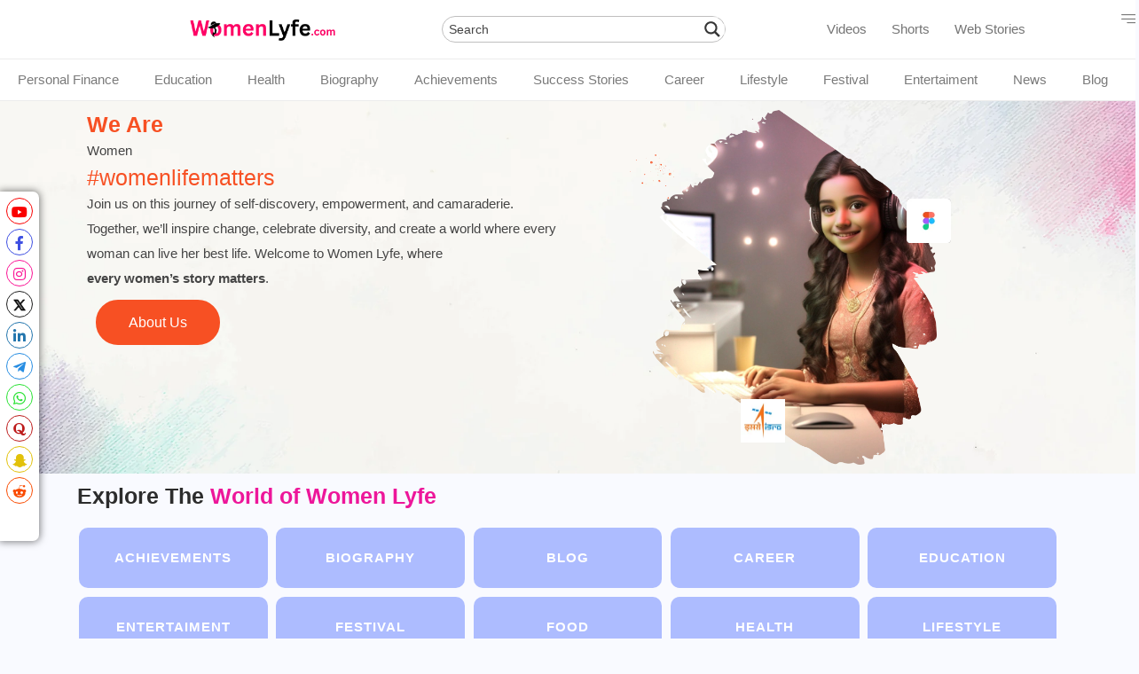

--- FILE ---
content_type: text/html; charset=UTF-8
request_url: https://womenlyfe.com/
body_size: 91210
content:
<!DOCTYPE html><html lang="en-GB" prefix="og: https://ogp.me/ns#"><head><script data-no-optimize="1">var litespeed_docref=sessionStorage.getItem("litespeed_docref");litespeed_docref&&(Object.defineProperty(document,"referrer",{get:function(){return litespeed_docref}}),sessionStorage.removeItem("litespeed_docref"));</script> <meta charset="UTF-8"><meta name="viewport" content="width=device-width, initial-scale=1.0, viewport-fit=cover" /><style>#wpadminbar #wp-admin-bar-wccp_free_top_button .ab-icon:before {
	content: "\f160";
	color: #02CA02;
	top: 3px;
}
#wpadminbar #wp-admin-bar-wccp_free_top_button .ab-icon {
	transform: rotate(45deg);
}</style> <script type="litespeed/javascript">function theChampLoadEvent(e){var t=window.onload;if(typeof window.onload!="function"){window.onload=e}else{window.onload=function(){t();e()}}}</script> <script type="litespeed/javascript">var theChampDefaultLang='en_GB',theChampCloseIconPath='https://womenlyfe.com/wp-content/plugins/super-socializer/images/close.png'</script> <script type="litespeed/javascript">var theChampSiteUrl='https://womenlyfe.com',theChampVerified=0,theChampEmailPopup=0,heateorSsMoreSharePopupSearchText='Search'</script> <script type="litespeed/javascript">var theChampFBKey='',theChampFBLang='en_GB',theChampFbLikeMycred=0,theChampSsga=0,theChampCommentNotification=0,theChampHeateorFcmRecentComments=0,theChampFbIosLogin=0</script> <script type="litespeed/javascript">var theChampFBCommentUrl='https://womenlyfe.com/';var theChampFBCommentColor='';var theChampFBCommentNumPosts='';var theChampFBCommentWidth='100%';var theChampFBCommentOrderby='';var theChampCommentingTabs="wordpress,facebook,disqus",theChampGpCommentsUrl='https://womenlyfe.com/',theChampDisqusShortname='',theChampScEnabledTabs='wordpress,fb',theChampScLabel='Leave a reply',theChampScTabLabels={"wordpress":"Default Comments (0)","fb":"Facebook Comments","disqus":"Disqus Comments"},theChampGpCommentsWidth=0,theChampCommentingId='respond'</script> <script type="litespeed/javascript">var theChampSharingAjaxUrl='https://womenlyfe.com/wp-admin/admin-ajax.php',heateorSsFbMessengerAPI='https://www.facebook.com/dialog/send?app_id=595489497242932&display=popup&link=%encoded_post_url%&redirect_uri=%encoded_post_url%',heateorSsWhatsappShareAPI='web',heateorSsUrlCountFetched=[],heateorSsSharesText='Shares',heateorSsShareText='Share',theChampPluginIconPath='https://womenlyfe.com/wp-content/plugins/super-socializer/images/logo.png',theChampSaveSharesLocally=0,theChampHorizontalSharingCountEnable=1,theChampVerticalSharingCountEnable=0,theChampSharingOffset=-10,theChampCounterOffset=-10,theChampMobileStickySharingEnabled=0,heateorSsCopyLinkMessage="Link copied.";var heateorSsHorSharingShortUrl="https://womenlyfe.com/";var heateorSsVerticalSharingShortUrl="https://womenlyfe.com/"</script> <style type="text/css">.the_champ_button_instagram span.the_champ_svg,a.the_champ_instagram span.the_champ_svg{background:radial-gradient(circle at 30% 107%,#fdf497 0,#fdf497 5%,#fd5949 45%,#d6249f 60%,#285aeb 90%)}
					.the_champ_horizontal_sharing .the_champ_svg,.heateor_ss_standard_follow_icons_container .the_champ_svg{
					color: #fff;
				border-width: 0px;
		border-style: solid;
		border-color: transparent;
	}
		.the_champ_horizontal_sharing .theChampTCBackground{
		color:#666;
	}
		.the_champ_horizontal_sharing span.the_champ_svg:hover,.heateor_ss_standard_follow_icons_container span.the_champ_svg:hover{
				border-color: transparent;
	}
		.the_champ_vertical_sharing span.the_champ_svg,.heateor_ss_floating_follow_icons_container span.the_champ_svg{
					color: #fff;
				border-width: 0px;
		border-style: solid;
		border-color: transparent;
	}
		.the_champ_vertical_sharing .theChampTCBackground{
		color:#666;
	}
		.the_champ_vertical_sharing span.the_champ_svg:hover,.heateor_ss_floating_follow_icons_container span.the_champ_svg:hover{
						border-color: transparent;
		}
	@media screen and (max-width:783px){.the_champ_vertical_sharing{display:none!important}}</style><meta property="og:title" content="Home"/><meta property="og:description" content="We Are
Empowering, Educating, Helping, Sharing Stories of, Teaching Personal Finance to
Women
#womenlifematters
Join us o"/><meta property="og:url" content="/"/><meta property="og:image" content="https://womenlyfe.com/wp-content/uploads/2023/10/women-lyfe-image.webp"/><meta property="og:image:width" content="1024" /><meta property="og:image:height" content="1024" /><meta property="og:image:type" content="image/webp" /><meta property="og:type" content="website"/><meta name="twitter:card" content="summary"><meta name="twitter:title" content="Home"/><meta name="twitter:description" content="We Are
Empowering, Educating, Helping, Sharing Stories of, Teaching Personal Finance to
Women
#womenlifematters
Join us o"/><meta name="twitter:image" content="https://womenlyfe.com/wp-content/uploads/2023/10/women-lyfe-image.webp"/><meta name="author" content="womenlyfe.com"/><title>Women Lifestyle, Personal Finance, Health, Fitness, Education - Women Lyfe</title><meta name="description" content="A perfect place for women, where we share &amp; talk about lifestyle, health, fitness, personal finance, education, career, common issues &amp; more."/><meta name="robots" content="follow, index, max-snippet:-1, max-video-preview:-1, max-image-preview:large"/><link rel="canonical" href="https://womenlyfe.com/" /><meta property="og:locale" content="en_GB" /><meta property="og:type" content="website" /><meta property="og:title" content="Women Lifestyle, Personal Finance, Health, Fitness, Education - Women Lyfe" /><meta property="og:description" content="A perfect place for women, where we share &amp; talk about lifestyle, health, fitness, personal finance, education, career, common issues &amp; more." /><meta property="og:url" content="https://womenlyfe.com/" /><meta property="og:site_name" content="Women Lyfe" /><meta property="og:updated_time" content="2025-08-12T22:00:30+05:30" /><meta property="og:image" content="https://womenlyfe.com/wp-content/uploads/2023/11/WomenLyfe-Banner.webp" /><meta property="og:image:secure_url" content="https://womenlyfe.com/wp-content/uploads/2023/11/WomenLyfe-Banner.webp" /><meta property="og:image:width" content="1200" /><meta property="og:image:height" content="630" /><meta property="og:image:alt" content="WomenLyfe Banner" /><meta property="og:image:type" content="image/webp" /><meta property="article:published_time" content="2023-09-04T19:57:10+05:30" /><meta property="article:modified_time" content="2025-08-12T22:00:30+05:30" /><meta name="twitter:card" content="summary_large_image" /><meta name="twitter:title" content="Women Lifestyle, Personal Finance, Health, Fitness, Education - Women Lyfe" /><meta name="twitter:description" content="A perfect place for women, where we share &amp; talk about lifestyle, health, fitness, personal finance, education, career, common issues &amp; more." /><meta name="twitter:site" content="@twitter:WomenLyfe" /><meta name="twitter:creator" content="@WomenLyfe" /><meta name="twitter:image" content="https://womenlyfe.com/wp-content/uploads/2023/11/WomenLyfe-Banner.webp" /><meta name="twitter:label1" content="Written by" /><meta name="twitter:data1" content="womenlyfe.com" /><meta name="twitter:label2" content="Time to read" /><meta name="twitter:data2" content="7 minutes" /> <script type="application/ld+json" class="rank-math-schema">{"@context":"https://schema.org","@graph":[{"@type":"Place","@id":"https://womenlyfe.com/#place","address":{"@type":"PostalAddress","addressCountry":"India"}},{"@type":["NewsMediaOrganization","Organization"],"@id":"https://womenlyfe.com/#organization","name":"Women Lyfe","url":"https://womenlyfe.com","sameAs":["https://www.facebook.com/womenlyfe","https://twitter.com/twitter:WomenLyfe"],"email":"care@womenlyfe.com","address":{"@type":"PostalAddress","addressCountry":"India"},"logo":{"@type":"ImageObject","@id":"https://womenlyfe.com/#logo","url":"http://womenlyfe.com/wp-content/uploads/2023/08/Women-Lyfe-1.svg","contentUrl":"http://womenlyfe.com/wp-content/uploads/2023/08/Women-Lyfe-1.svg","caption":"Women Lyfe","inLanguage":"en-GB","width":"174","height":"40"},"location":{"@id":"https://womenlyfe.com/#place"}},{"@type":"WebSite","@id":"https://womenlyfe.com/#website","url":"https://womenlyfe.com","name":"Women Lyfe","alternateName":"Women Life","publisher":{"@id":"https://womenlyfe.com/#organization"},"inLanguage":"en-GB","potentialAction":{"@type":"SearchAction","target":"https://womenlyfe.com/?s={search_term_string}","query-input":"required name=search_term_string"}},{"@type":"ImageObject","@id":"https://womenlyfe.com/wp-content/uploads/2023/10/women-lyfe-image.webp","url":"https://womenlyfe.com/wp-content/uploads/2023/10/women-lyfe-image.webp","width":"200","height":"200","inLanguage":"en-GB"},{"@type":"WebPage","@id":"https://womenlyfe.com/#webpage","url":"https://womenlyfe.com/","name":"Women Lifestyle, Personal Finance, Health, Fitness, Education - Women Lyfe","datePublished":"2023-09-04T19:57:10+05:30","dateModified":"2025-08-12T22:00:30+05:30","about":{"@id":"https://womenlyfe.com/#organization"},"isPartOf":{"@id":"https://womenlyfe.com/#website"},"primaryImageOfPage":{"@id":"https://womenlyfe.com/wp-content/uploads/2023/10/women-lyfe-image.webp"},"inLanguage":"en-GB"},{"@type":"Person","@id":"https://womenlyfe.com/author/womenlyfe-com/","name":"womenlyfe.com","url":"https://womenlyfe.com/author/womenlyfe-com/","image":{"@type":"ImageObject","@id":"https://womenlyfe.com/wp-content/uploads/2023/10/women-lyfe-image-96x96.webp","url":"https://womenlyfe.com/wp-content/uploads/2023/10/women-lyfe-image-96x96.webp","caption":"womenlyfe.com","inLanguage":"en-GB"},"sameAs":["https://womenlyfe.com","https://www.facebook.com/womenlyfe","https://twitter.com/https://twitter.com/WomenLyfe"],"worksFor":{"@id":"https://womenlyfe.com/#organization"}},{"headline":"Women Lifestyle, Personal Finance, Health, Fitness, Education - Women Lyfe","description":"A perfect place for women, where we share &amp; talk about lifestyle, health, fitness, personal finance, education, career, inspiring biographies, success stories, &amp; common issues.","keywords":"Women Lyfe","@type":"Article","author":{"@id":"https://womenlyfe.com/author/womenlyfe-com/","name":"womenlyfe.com"},"datePublished":"2023-09-04T19:57:10+05:30","dateModified":"2025-08-12T22:00:30+05:30","image":{"@id":"https://womenlyfe.com/wp-content/uploads/2023/10/women-lyfe-image.webp"},"name":"Women Lifestyle, Personal Finance, Health, Fitness, Education - Women Lyfe","@id":"https://womenlyfe.com/#schema-6454","isPartOf":{"@id":"https://womenlyfe.com/#webpage"},"publisher":{"@id":"https://womenlyfe.com/#organization"},"inLanguage":"en-GB","mainEntityOfPage":{"@id":"https://womenlyfe.com/#webpage"}}]}</script> <meta name="yandex-verification" content="804201ae11221044" /><meta name="p:domain_verify" content="ab6a3bc6a4333ccacb458140b2b5ddda" /><link rel='dns-prefetch' href='//www.googletagmanager.com' /><link rel='dns-prefetch' href='//fonts.googleapis.com' /><link rel='dns-prefetch' href='//pagead2.googlesyndication.com' /><link rel="alternate" type="application/rss+xml" title="Women Lyfe &raquo; Feed" href="https://womenlyfe.com/feed/" /><link rel="alternate" type="application/rss+xml" title="Women Lyfe &raquo; Comments Feed" href="https://womenlyfe.com/comments/feed/" /><link rel="alternate" title="oEmbed (JSON)" type="application/json+oembed" href="https://womenlyfe.com/wp-json/oembed/1.0/embed?url=https%3A%2F%2Fwomenlyfe.com%2F" /><link rel="alternate" title="oEmbed (XML)" type="text/xml+oembed" href="https://womenlyfe.com/wp-json/oembed/1.0/embed?url=https%3A%2F%2Fwomenlyfe.com%2F&#038;format=xml" /><link rel="alternate" type="application/rss+xml" title="Women Lyfe &raquo; Stories Feed" href="https://womenlyfe.com/web-stories/feed/"><style id='wp-img-auto-sizes-contain-inline-css'>img:is([sizes=auto i],[sizes^="auto," i]){contain-intrinsic-size:3000px 1500px}
/*# sourceURL=wp-img-auto-sizes-contain-inline-css */</style><style id="litespeed-ccss">.twitter{background-color:#55acee}body{--wp--preset--color--black:#000;--wp--preset--color--cyan-bluish-gray:#abb8c3;--wp--preset--color--white:#fff;--wp--preset--color--pale-pink:#f78da7;--wp--preset--color--vivid-red:#cf2e2e;--wp--preset--color--luminous-vivid-orange:#ff6900;--wp--preset--color--luminous-vivid-amber:#fcb900;--wp--preset--color--light-green-cyan:#7bdcb5;--wp--preset--color--vivid-green-cyan:#00d084;--wp--preset--color--pale-cyan-blue:#8ed1fc;--wp--preset--color--vivid-cyan-blue:#0693e3;--wp--preset--color--vivid-purple:#9b51e0;--wp--preset--gradient--vivid-cyan-blue-to-vivid-purple:linear-gradient(135deg,rgba(6,147,227,1) 0%,#9b51e0 100%);--wp--preset--gradient--light-green-cyan-to-vivid-green-cyan:linear-gradient(135deg,#7adcb4 0%,#00d082 100%);--wp--preset--gradient--luminous-vivid-amber-to-luminous-vivid-orange:linear-gradient(135deg,rgba(252,185,0,1) 0%,rgba(255,105,0,1) 100%);--wp--preset--gradient--luminous-vivid-orange-to-vivid-red:linear-gradient(135deg,rgba(255,105,0,1) 0%,#cf2e2e 100%);--wp--preset--gradient--very-light-gray-to-cyan-bluish-gray:linear-gradient(135deg,#eee 0%,#a9b8c3 100%);--wp--preset--gradient--cool-to-warm-spectrum:linear-gradient(135deg,#4aeadc 0%,#9778d1 20%,#cf2aba 40%,#ee2c82 60%,#fb6962 80%,#fef84c 100%);--wp--preset--gradient--blush-light-purple:linear-gradient(135deg,#ffceec 0%,#9896f0 100%);--wp--preset--gradient--blush-bordeaux:linear-gradient(135deg,#fecda5 0%,#fe2d2d 50%,#6b003e 100%);--wp--preset--gradient--luminous-dusk:linear-gradient(135deg,#ffcb70 0%,#c751c0 50%,#4158d0 100%);--wp--preset--gradient--pale-ocean:linear-gradient(135deg,#fff5cb 0%,#b6e3d4 50%,#33a7b5 100%);--wp--preset--gradient--electric-grass:linear-gradient(135deg,#caf880 0%,#71ce7e 100%);--wp--preset--gradient--midnight:linear-gradient(135deg,#020381 0%,#2874fc 100%);--wp--preset--font-size--small:13px;--wp--preset--font-size--medium:20px;--wp--preset--font-size--large:36px;--wp--preset--font-size--x-large:42px;--wp--preset--spacing--20:.44rem;--wp--preset--spacing--30:.67rem;--wp--preset--spacing--40:1rem;--wp--preset--spacing--50:1.5rem;--wp--preset--spacing--60:2.25rem;--wp--preset--spacing--70:3.38rem;--wp--preset--spacing--80:5.06rem;--wp--preset--shadow--natural:6px 6px 9px rgba(0,0,0,.2);--wp--preset--shadow--deep:12px 12px 50px rgba(0,0,0,.4);--wp--preset--shadow--sharp:6px 6px 0px rgba(0,0,0,.2);--wp--preset--shadow--outlined:6px 6px 0px -3px rgba(255,255,255,1),6px 6px rgba(0,0,0,1);--wp--preset--shadow--crisp:6px 6px 0px rgba(0,0,0,1)}.twitter{background-color:#55acee}@media (prefers-color-scheme:dark){:root{--viewer-primary-color:#343434;--viewer-icons-color:#f2f2f6;--viewer-icons-hover-bgcolor:#453838}}@media (prefers-color-scheme:light){:root{--viewer-primary-color:#f2f2f6;--viewer-icons-color:#343434;--viewer-icons-hover-bgcolor:#e5e1e9}}:root{--plyr-control-icon-size:15px;--plyr-range-track-height:3px;--plyr-range-thumb-height:10px}:root{--bs-blue:#0d6efd;--bs-indigo:#6610f2;--bs-purple:#6f42c1;--bs-pink:#d63384;--bs-red:#dc3545;--bs-orange:#fd7e14;--bs-yellow:#ffc107;--bs-green:#198754;--bs-teal:#20c997;--bs-cyan:#0dcaf0;--bs-white:#fff;--bs-gray:#6c757d;--bs-gray-dark:#343a40;--bs-gray-100:#f8f9fa;--bs-gray-200:#e9ecef;--bs-gray-300:#dee2e6;--bs-gray-400:#ced4da;--bs-gray-500:#adb5bd;--bs-gray-600:#6c757d;--bs-gray-700:#495057;--bs-gray-800:#343a40;--bs-gray-900:#212529;--bs-primary:#0d6efd;--bs-secondary:#6c757d;--bs-success:#198754;--bs-info:#0dcaf0;--bs-warning:#ffc107;--bs-danger:#dc3545;--bs-light:#f8f9fa;--bs-dark:#212529;--bs-primary-rgb:13,110,253;--bs-secondary-rgb:108,117,125;--bs-success-rgb:25,135,84;--bs-info-rgb:13,202,240;--bs-warning-rgb:255,193,7;--bs-danger-rgb:220,53,69;--bs-light-rgb:248,249,250;--bs-dark-rgb:33,37,41;--bs-white-rgb:255,255,255;--bs-black-rgb:0,0,0;--bs-body-color-rgb:33,37,41;--bs-body-bg-rgb:255,255,255;--bs-font-sans-serif:system-ui,-apple-system,"Segoe UI",Roboto,"Helvetica Neue",Arial,"Noto Sans","Liberation Sans",sans-serif,"Apple Color Emoji","Segoe UI Emoji","Segoe UI Symbol","Noto Color Emoji";--bs-font-monospace:SFMono-Regular,Menlo,Monaco,Consolas,"Liberation Mono","Courier New",monospace;--bs-gradient:linear-gradient(180deg,rgba(255,255,255,.15),rgba(255,255,255,0));--bs-body-font-family:var(--bs-font-sans-serif);--bs-body-font-size:1rem;--bs-body-font-weight:400;--bs-body-line-height:1.5;--bs-body-color:#212529;--bs-body-bg:#fff}*,:after,:before{box-sizing:border-box}@media (prefers-reduced-motion:no-preference){:root{scroll-behavior:smooth}}body{margin:0;font-family:var(--bs-body-font-family);font-size:var(--bs-body-font-size);font-weight:var(--bs-body-font-weight);line-height:var(--bs-body-line-height);color:var(--bs-body-color);text-align:var(--bs-body-text-align);background-color:var(--bs-body-bg);-webkit-text-size-adjust:100%}h1,h2,h3,h4{margin-top:0;margin-bottom:.5rem;font-weight:500;line-height:1.2}h1{font-size:calc(1.375rem + 1.5vw)}@media (min-width:1200px){h1{font-size:2.5rem}}h2{font-size:calc(1.325rem + .9vw)}@media (min-width:1200px){h2{font-size:2rem}}h3{font-size:calc(1.3rem + .6vw)}@media (min-width:1200px){h3{font-size:1.75rem}}h4{font-size:calc(1.275rem + .3vw)}@media (min-width:1200px){h4{font-size:1.5rem}}p{margin-top:0;margin-bottom:1rem}ul{padding-left:2rem}ul{margin-top:0;margin-bottom:1rem}a{color:#0d6efd;text-decoration:underline}figure{margin:0 0 1rem}img,svg{vertical-align:middle}button{border-radius:0}button,input{margin:0;font-family:inherit;font-size:inherit;line-height:inherit}button{text-transform:none}[type=submit],button{-webkit-appearance:button}::-moz-focus-inner{padding:0;border-style:none}fieldset{min-width:0;padding:0;margin:0;border:0}legend{float:left;width:100%;padding:0;margin-bottom:.5rem;font-size:calc(1.275rem + .3vw);line-height:inherit}@media (min-width:1200px){legend{font-size:1.5rem}}legend+*{clear:left}::-webkit-datetime-edit-day-field,::-webkit-datetime-edit-fields-wrapper,::-webkit-datetime-edit-hour-field,::-webkit-datetime-edit-minute,::-webkit-datetime-edit-month-field,::-webkit-datetime-edit-text,::-webkit-datetime-edit-year-field{padding:0}::-webkit-inner-spin-button{height:auto}[type=search]{outline-offset:-2px;-webkit-appearance:textfield}::-webkit-search-decoration{-webkit-appearance:none}::-webkit-color-swatch-wrapper{padding:0}::-webkit-file-upload-button{font:inherit}::file-selector-button{font:inherit}::-webkit-file-upload-button{font:inherit;-webkit-appearance:button}.clearfix:after{display:block;clear:both;content:""}.fab{-moz-osx-font-smoothing:grayscale;-webkit-font-smoothing:antialiased;display:inline-block;font-style:normal;font-variant:normal;text-rendering:auto;line-height:1}.fa-facebook-f:before{content:"\f39e"}.fa-instagram:before{content:"\f16d"}.fa-linkedin-in:before{content:"\f0e1"}.fa-medium-m:before{content:"\f3c7"}.fa-pinterest-p:before{content:"\f231"}.fa-quora:before{content:"\f2c4"}.fa-reddit-alien:before{content:"\f281"}.fa-snapchat-ghost:before{content:"\f2ac"}.fa-telegram-plane:before{content:"\f3fe"}.fa-twitter:before{content:"\f099"}.fa-whatsapp:before{content:"\f232"}.fa-youtube:before{content:"\f167"}.fab{font-family:"Font Awesome 5 Brands";font-weight:400}.owl-carousel{position:relative}.owl-carousel{display:none;width:100%;z-index:1}button::-moz-focus-inner{padding:0;border:0}:root{--color-primary:#5541f8}*{margin:0;padding:0;box-sizing:border-box}body{font-size:15px;font-family:'DM Sans',sans-serif;color:#434343;line-height:28px;overflow-x:hidden!important;font-weight:400;background-color:#f9faff}img{max-width:100%;height:auto}h1,h2,h3,h4{font-family:'Encode Sans Condensed',sans-serif;font-weight:700;color:#1d2027;margin:0}h3 a,h4 a{color:#1d2027}h1{font-size:36px;line-height:50px}h2{font-size:30px;line-height:38px}h3{font-size:24px;line-height:34px}h4{font-size:18px;line-height:26px}ul{margin:0;padding:0;list-style-type:none}p{margin:0}a{display:inline-block;color:inherit;text-decoration:none}a,span{display:inline-block}.pfy-img-commn-style img{-o-object-fit:cover;object-fit:cover;width:100%}.pfy-post-item .pfy-post-title a{background:-webkit-gradient(linear,left top,right top,from(currentColor),to(currentColor));background:-webkit-linear-gradient(left,currentColor 0%,currentColor 100%);background:linear-gradient(to right,currentColor 0%,currentColor 100%);background-size:0px 6%;background-repeat:no-repeat;background-position:left 100%;display:inline}.post-thumb{display:block}.pfy-post-gd-meta{display:-webkit-box;display:-ms-flexbox;display:flex;-webkit-box-align:center;-ms-flex-align:center;align-items:center;margin-top:10px}.pfy-post-gd-meta li,.pfy-post-gd-meta li a{font-size:14px;text-transform:uppercase;color:#818181;font-weight:700}.benqu-cate-badge{color:#fff;font-size:12px;font-weight:700;text-transform:uppercase;border-radius:30px;line-height:1.5;display:inline-block;padding:5px 15px;border-top-left-radius:0;letter-spacing:1px}.pfy-cate-item-wrap.cat-style1 .pfy-cat-item a{display:block;text-align:center;padding:20px;border-radius:5px;text-transform:uppercase;font-size:15px;font-weight:700;font-family:'Encode Sans Condensed',sans-serif;position:relative;z-index:1;color:#fff;letter-spacing:1px}.pfy-cate-item-wrap.cat-style1 .pfy-cat-item{position:relative;background-size:cover;background-position:center;margin-bottom:10px;border-radius:40px;overflow:hidden;border-top-left-radius:0}.pfy-cate-item-wrap.cat-style1 .pfy-cat-item .bg-overlay{position:absolute;top:0;left:0;width:100%;height:100%;opacity:.4;-ms-filter:"alpha(opacity=40)"}.pfy-cate-item-wrap.cat-style1{display:-webkit-box;display:-ms-flexbox;display:flex;-ms-flex-wrap:wrap;flex-wrap:wrap;margin-right:calc(-.5*0.6rem);margin-left:calc(-.5*0.6rem)}.pfy-cate-item-wrap.cat-style1 .pfy-cat-item-col{-webkit-box-flex:0;-ms-flex:0 0 50%;flex:0 0 50%;max-width:50%;padding-right:calc(.6rem*.5);padding-left:calc(.6rem*.5)}.pfy-post-grid-carousel-wrap.carousel-style-2 .pfy-post-item{padding-left:12px;padding-right:12px}.pfy-post-grid-carousel-wrap.carousel-style-2 .pfy-post-item .pfy-post-thumb img{height:210px}span.auth_by{font-weight:600}.pfy-post-grid-carousel-wrap.carousel-style-2 .pfy-post-item ul li,.pfy-post-grid-carousel-wrap.carousel-style-2 .pfy-post-item ul li a{font-size:14px;text-transform:uppercase;color:#818181;font-weight:700;font-family:'Encode Sans Condensed',sans-serif}.pfy-post-grid-carousel-wrap.carousel-style-2 .pfy-post-content .pfy-post-title{font-size:20px;line-height:28px;margin-bottom:15px}.pfy-post-grid-carousel-wrap.carousel-style-2 .pfy-post-thumb{position:relative}.pfy-post-grid-carousel-wrap.carousel-style-2 .pfy-post-content{background:#fff;padding:20px;border-bottom-left-radius:5px;border-bottom-right-radius:5px;box-shadow:0px 0px 29px 0px rgb(0 0 0/8%);margin-bottom:13px}.pfy-post-grid-carousel-wrap.carousel-style-2 .pfy-post-thumb .benqu-cate-badge{position:absolute;top:20px;left:20px}.pfy-post-grid-carousel-wrap.carousel-style-2 .pfy-post-thumb .post-thumb{border-top-left-radius:5px;overflow:hidden;border-top-right-radius:5px}.pfy-post-gd-meta li,.pfy-post-gd-meta li a{color:#fff;font-family:'Encode Sans Condensed',sans-serif}.pfy-post-thumb{position:relative;overflow:hidden}.pfy-post-thumb a{display:block}.pfy-post-item{position:relative}.pfy-post-content{position:relative}.pfy-post-item{position:relative}.pfy-post-gd-meta li a{color:#fff}@media (min-width:992px) and (max-width:1076px){.pfy-post-grid-carousel-wrap.carousel-style-2 .pfy-post-item ul li,.pfy-post-grid-carousel-wrap.carousel-style-2 .pfy-post-item ul li a{font-size:13px;text-transform:uppercase;color:#818181;font-weight:500}.pfy-cate-item-wrap.cat-style1 .pfy-cat-item-col{flex:0 0 33.333%!important;max-width:33.333%!important}}@media (min-width:992px) and (max-width:1024px){.pfy-post-gd-meta li,.pfy-post-gd-meta li a{font-size:12px}}@media (min-width:768px) and (max-width:992px){.pfy-cate-item-wrap.cat-style1 .pfy-cat-item-col{max-width:50%!important;flex:0 0 50%!important}}@media (max-width:992px){.pfy-cate-item-wrap.cat-style1 .pfy-cat-item a{font-size:14px}}@media (max-width:767px){h2{font-size:25px;line-height:35px}.pfy-post-gd-meta li,.pfy-post-gd-meta li a{font-size:12px}}@media (max-width:430px){.pfy-post-gd-meta{display:block}.pfy-post-gd-meta li,.pfy-post-gd-meta li a{display:inline-block}h3{font-size:18px;line-height:28px}}:root{--color-primary:#ea19a5}.hiddend{display:none!important}div.asl_w,div.asl_w *,div.asl_r,div.asl_r *,div.asl_s,div.asl_s *{-webkit-box-sizing:content-box;-moz-box-sizing:content-box;-ms-box-sizing:content-box;-o-box-sizing:content-box;box-sizing:content-box;padding:0;margin:0;border:0;border-radius:0;text-transform:none;text-shadow:none;box-shadow:none;text-decoration:none;text-align:left;letter-spacing:normal}div.asl_r,div.asl_r *{-webkit-touch-callout:none}div.asl_r{box-sizing:border-box;margin:12px 0 0}div.asl_m .proinput input::-ms-clear{display:none!important;width:0!important;height:0!important}div.asl_m .proinput input::-ms-reveal{display:none!important;width:0!important;height:0!important}div.asl_m input[type=search]::-webkit-search-decoration,div.asl_m input[type=search]::-webkit-search-cancel-button,div.asl_m input[type=search]::-webkit-search-results-button,div.asl_m input[type=search]::-webkit-search-results-decoration{display:none}div.asl_m input[type=search]{appearance:auto!important;-webkit-appearance:none!important}.hiddend{display:none}div.asl_m{width:100%;height:auto;border-radius:0;background:rgba(255,255,255,0);overflow:hidden;position:relative;z-index:200}div.asl_m .probox{width:auto;border-radius:5px;background:#fff;overflow:hidden;border:1px solid #fff;box-shadow:1px 0 3px #ccc inset;display:-webkit-flex;display:flex;-webkit-flex-direction:row;flex-direction:row}div.asl_m .probox .proinput{width:1px;height:100%;margin:0 0 0 10px;padding:0 5px;float:left;box-shadow:none;position:relative;flex:1 1 auto;-webkit-flex:1 1 auto;order:5;-webkit-order:5}div.asl_m .probox .proinput form{height:100%;margin:0!important;padding:0!important;display:block!important;max-width:unset!important}div.asl_m .probox .proinput input:before,div.asl_m .probox .proinput input:after,div.asl_m .probox .proinput form:before,div.asl_m .probox .proinput form:after{display:none}div.asl_m .probox .proinput input{height:28px;border:0;background:0 0;width:100%;box-shadow:none;margin:-1px;padding:0;left:0;line-height:normal!important;display:block;min-height:unset;max-height:unset}div.asl_m .probox .proinput input::-webkit-input-placeholder{opacity:.85}div.asl_m .probox .proinput input::-moz-placeholder{opacity:.85}div.asl_m .probox .proinput input:-ms-input-placeholder{opacity:.85}div.asl_m .probox .proinput input:-moz-placeholder{opacity:.85}div.asl_m .proinput input.orig{padding:0!important;margin:0!important;background:0 0!important;border:none!important;background-color:transparent!important;box-shadow:none!important;z-index:10;position:relative}div.asl_m .proinput input.autocomplete{padding:0!important;margin:0;background:0 0!important;border:none!important;background-color:transparent!important;box-shadow:none!important;opacity:.2}div.asl_m .probox .proinput input.autocomplete{border:0;background:0 0;width:100%;box-shadow:none;margin:0;margin-top:-28px!important;padding:0;left:0;position:relative;z-index:9}div.asl_m .probox .proloading,div.asl_m .probox .proclose,div.asl_m .probox .promagnifier,div.asl_m .probox .prosettings{width:20px;height:20px;background:0 0;background-size:20px 20px;float:right;box-shadow:none;margin:0;padding:0;text-align:center;flex:0 0 auto;-webkit-flex:0 0 auto;z-index:100}div.asl_m .probox .promagnifier{order:10;-webkit-order:10}div.asl_m .probox .prosettings{order:1;-webkit-order:1}div.asl_m .probox .proloading,div.asl_m .probox .proclose{background-position:center center;display:none;background-size:auto;background-repeat:no-repeat;background-color:transparent;order:6;-webkit-order:6}div.asl_m .probox .proclose{position:relative}div.asl_m .probox .promagnifier .innericon,div.asl_m .probox .prosettings .innericon{background-size:20px 20px;background-position:center center;background-repeat:no-repeat;background-color:transparent;width:100%;height:100%;text-align:center;overflow:hidden;line-height:initial;display:block}div.asl_m .probox .promagnifier .innericon svg,div.asl_m .probox .prosettings .innericon svg{height:100%;width:22px;vertical-align:baseline;display:inline-block}div.asl_m .probox .proloading{padding:2px;box-sizing:border-box}div.asl_m .probox div.asl_loader,div.asl_m .probox div.asl_loader *{box-sizing:border-box!important;margin:0;padding:0;box-shadow:none}div.asl_m .probox div.asl_loader{box-sizing:border-box;display:flex;flex:0 1 auto;flex-direction:column;flex-grow:0;flex-shrink:0;flex-basis:28px;max-width:100%;max-height:100%;width:100%;height:100%;align-items:center;justify-content:center}div.asl_m .probox div.asl_loader-inner{width:100%;margin:0 auto;text-align:center;height:100%}@-webkit-keyframes rotate-simple{0%{-webkit-transform:rotate(0deg);transform:rotate(0deg)}50%{-webkit-transform:rotate(180deg);transform:rotate(180deg)}100%{-webkit-transform:rotate(360deg);transform:rotate(360deg)}}@keyframes rotate-simple{0%{-webkit-transform:rotate(0deg);transform:rotate(0deg)}50%{-webkit-transform:rotate(180deg);transform:rotate(180deg)}100%{-webkit-transform:rotate(360deg);transform:rotate(360deg)}}div.asl_m .probox div.asl_simple-circle{margin:0;height:100%;width:100%;animation:rotate-simple .8s infinite linear;-webkit-animation:rotate-simple .8s infinite linear;border:4px solid #fff;border-right-color:transparent!important;border-radius:50%;box-sizing:border-box}div.asl_m .probox .proclose svg{background:#333;border-radius:50%;position:absolute;top:50%;width:20px;height:20px;margin-top:-10px;left:50%;margin-left:-10px;fill:#fefefe;padding:4px;box-sizing:border-box;box-shadow:0 0 0 2px rgba(255,255,255,.9)}div.asl_r *{text-decoration:none;text-shadow:none}div.asl_r .results{overflow:hidden;width:auto;height:0;margin:0;padding:0}div.asl_r .resdrg{height:auto}div.asl_s.searchsettings{width:200px;height:auto;position:absolute;display:none;z-index:1101;border-radius:0 0 3px 3px;visibility:hidden;padding:0}div.asl_s.searchsettings form{display:flex;flex-wrap:wrap;margin:0 0 12px!important;padding:0!important}div.asl_s.searchsettings .asl_option_inner{margin:2px 10px 0;*padding-bottom:10px}div.asl_s.searchsettings .asl_option_label{font-size:14px;line-height:20px!important;margin:0;width:150px;text-shadow:none;padding:0;min-height:20px;border:none;background:0 0;float:none}div.asl_s.searchsettings .asl_option_inner input[type=checkbox]{display:none!important}div.asl_s.searchsettings .asl_option{display:flex;flex-direction:row;-webkit-flex-direction:row;align-items:flex-start;margin:0 0 10px}div.asl_s.searchsettings .asl_option_inner{width:17px;height:17px;position:relative;flex-grow:0;-webkit-flex-grow:0;flex-shrink:0;-webkit-flex-shrink:0}div.asl_s.searchsettings .asl_option_inner .asl_option_checkbox{position:absolute;width:17px;height:17px;top:0;padding:0;border-radius:2px;-webkit-box-shadow:inset 0 1px 1px rgba(0,0,0,.5),0 1px 0 rgba(255,255,255,.2);-moz-box-shadow:inset 0 1px 1px rgba(0,0,0,.5),0 1px 0 rgba(255,255,255,.2);box-shadow:inset 0 1px 1px rgba(0,0,0,.5),0 1px 0 rgba(255,255,255,.2);overflow:hidden;font-size:0!important;color:rgba(0,0,0,0)}div.asl_r.vertical .results,div.asl_s.searchsettings .asl_sett_scroll{scrollbar-width:thin;scrollbar-color:rgba(0,0,0,.5) transparent}div.asl_r.vertical .results::-webkit-scrollbar{width:10px}div.asl_s.searchsettings .asl_sett_scroll::-webkit-scrollbar{width:6px}div.asl_s.searchsettings .asl_sett_scroll::-webkit-scrollbar-track{background:0 0;box-shadow:inset 0 0 12px 12px transparent;border:none}div.asl_r.vertical .results::-webkit-scrollbar-track{background:#fff;box-shadow:inset 0 0 12px 12px transparent;border:solid 2px transparent}div.asl_r.vertical .results::-webkit-scrollbar-thumb,div.asl_s.searchsettings .asl_sett_scroll::-webkit-scrollbar-thumb{background:0 0;box-shadow:inset 0 0 12px 12px rgba(0,0,0,0);border:solid 2px transparent;border-radius:12px}div.asl_s.searchsettings .asl_sett_scroll::-webkit-scrollbar-thumb{border:none}@media (hover:none),(max-width:500px){div.asl_r.vertical .results::-webkit-scrollbar-thumb,div.asl_s.searchsettings .asl_sett_scroll::-webkit-scrollbar-thumb{box-shadow:inset 0 0 12px 12px rgba(0,0,0,.5)}}div.asl_s.searchsettings .asl_option_inner .asl_option_checkbox:after{opacity:0;font-family:'aslsicons2';content:"\e800";font-weight:400!important;background:0 0;border:none!important;box-sizing:content-box;color:#fff;height:100%;width:100%;padding:0!important;margin:1px 0 0!important;line-height:17px;text-align:center;text-decoration:none;text-shadow:none;display:block;font-size:11px!important;position:absolute;top:0;left:0;z-index:1}div.asl_s.searchsettings .asl_option_inner input[type=checkbox]:checked+.asl_option_checkbox:after{opacity:1}div.asl_s.searchsettings fieldset{position:relative;float:left}div.asl_s.searchsettings fieldset{background:0 0;font-size:.9em;margin:12px 0 0!important;padding:0;width:192px}div.asl_s.searchsettings fieldset .asl_option_label{width:130px;display:block}div.asl_s.searchsettings form fieldset legend{padding:5px 0 8px 10px}#asl_hidden_data{display:none!important}div.asl_w{width:100%;height:auto;border-radius:5px;background-color:#fff;overflow:hidden;border:0 solid #b5b5b5;border-radius:0;box-shadow:0 1px 0 0 #e4e4e4}#ajaxsearchlite1 .probox,div.asl_w .probox{margin:0;height:28px;background-color:#fff;border:0 none #fff;border-radius:0;box-shadow:0 0 0 0 #b5b5b5 inset}#ajaxsearchlite1 .probox .proinput,div.asl_w .probox .proinput{font-weight:400;font-family:Open Sans;color:#000!important;font-size:12px;line-height:normal!important;text-shadow:0 0 0 rgba(255,255,255,0)}#ajaxsearchlite1 .probox .proinput input,div.asl_w .probox .proinput input{font-weight:400;font-family:Open Sans;color:#000!important;font-size:12px;line-height:normal!important;text-shadow:0 0 0 rgba(255,255,255,0);border:0;box-shadow:none}div.asl_w .probox .proinput input::-webkit-input-placeholder{font-weight:400;font-family:Open Sans;color:rgba(0,0,0,.6)!important;text-shadow:0 0 0 rgba(255,255,255,0)}div.asl_w .probox .proinput input::-moz-placeholder{font-weight:400;font-family:Open Sans;color:rgba(0,0,0,.6)!important;text-shadow:0 0 0 rgba(255,255,255,0)}div.asl_w .probox .proinput input:-ms-input-placeholder{font-weight:400;font-family:Open Sans;color:rgba(0,0,0,.6)!important;text-shadow:0 0 0 rgba(255,255,255,0)}div.asl_w .probox .proinput input:-moz-placeholder{font-weight:400;font-family:Open Sans;color:rgba(0,0,0,.6)!important;text-shadow:0 0 0 rgba(255,255,255,0)}div.asl_w .probox .proinput input.autocomplete{font-weight:400;font-family:Open Sans;color:#000;font-size:12px;line-height:15px;text-shadow:0 0 0 rgba(255,255,255,0)}div.asl_w .probox .proloading,div.asl_w .probox .proclose,div.asl_w .probox .promagnifier,div.asl_w .probox .prosettings{width:28px;height:28px}div.asl_w .probox .promagnifier .innericon svg{fill:#363636}div.asl_w .probox div.asl_simple-circle{border:4px solid #000}div.asl_w .probox .prosettings .innericon svg{fill:#363636}div.asl_w .probox .promagnifier{width:28px;height:28px;background-image:-o-linear-gradient(180deg,rgba(255,255,255,0),rgba(255,255,255,0));background-image:-ms-linear-gradient(180deg,rgba(255,255,255,0),rgba(255,255,255,0));background-image:-webkit-linear-gradient(180deg,rgba(255,255,255,0),rgba(255,255,255,0));background-image:linear-gradient(180deg,rgba(255,255,255,0),rgba(255,255,255,0));background-position:center center;background-repeat:no-repeat;border:0 solid #fff;border-radius:0;box-shadow:-1px 1px 0 0 rgba(255,255,255,.64) inset;background-size:100% 100%;background-position:center center;background-repeat:no-repeat}div.asl_w .probox div.prosettings{width:28px;height:28px;background-image:-o-linear-gradient(175deg,rgba(255,255,255,0),rgba(255,255,255,0));background-image:-ms-linear-gradient(175deg,rgba(255,255,255,0),rgba(255,255,255,0));background-image:-webkit-linear-gradient(175deg,rgba(255,255,255,0),rgba(255,255,255,0));background-image:linear-gradient(175deg,rgba(255,255,255,0),rgba(255,255,255,0));background-position:center center;background-repeat:no-repeat;float:right;border:0 solid #fff;border-radius:0;box-shadow:0 1px 0 0 rgba(255,255,255,.64) inset;background-size:100% 100%;order:7;-webkit-order:7}div.asl_r{position:absolute;z-index:1100}div.asl_r.vertical{padding:4px;background:#fff;border-radius:3px;border:0 solid #b5b5b5;border-radius:0;box-shadow:0 0 3px -1px rgba(0,0,0,.3);visibility:hidden;display:none}div.asl_s.searchsettings{background:#fff;box-shadow:0 0 0 1px #b5b5b5 inset}div.asl_s.searchsettings .asl_option_label{font-weight:700;font-family:Open Sans;color:#2b2b2b;font-size:12px;line-height:15px;text-shadow:0 0 0 rgba(255,255,255,0)}div.asl_s.searchsettings .asl_option_inner .asl_option_checkbox{background-image:linear-gradient(180deg,#222,#36373a);background-image:-webkit-linear-gradient(180deg,#222,#36373a);background-image:-moz-linear-gradient(180deg,#222,#36373a);background-image:-o-linear-gradient(180deg,#222,#36373a);background-image:-ms-linear-gradient(180deg,#222,#36373a)}div.asl_s.searchsettings fieldset legend{padding:5px 0 0 10px;margin:0;font-weight:400;font-family:Open Sans;color:#474747;font-size:13px;line-height:15px;text-shadow:0 0 0 rgba(255,255,255,0)}.elementor-screen-only{position:absolute;top:-10000em;width:1px;height:1px;margin:-1px;padding:0;overflow:hidden;clip:rect(0,0,0,0);border:0}.elementor *,.elementor :after,.elementor :before{box-sizing:border-box}.elementor a{box-shadow:none;text-decoration:none}.elementor img{height:auto;max-width:100%;border:none;border-radius:0;box-shadow:none}.elementor .elementor-widget:not(.elementor-widget-text-editor):not(.elementor-widget-theme-post-content) figure{margin:0}.e-con-inner>.elementor-element.elementor-absolute,.e-con>.elementor-element.elementor-absolute{position:absolute}.e-con>.elementor-element.elementor-fixed{position:fixed}.elementor-element{--flex-direction:initial;--flex-wrap:initial;--justify-content:initial;--align-items:initial;--align-content:initial;--gap:initial;--flex-basis:initial;--flex-grow:initial;--flex-shrink:initial;--order:initial;--align-self:initial;flex-basis:var(--flex-basis);flex-grow:var(--flex-grow);flex-shrink:var(--flex-shrink);order:var(--order);align-self:var(--align-self)}.elementor-element.elementor-absolute,.elementor-element.elementor-fixed{z-index:1}:root{--page-title-display:block}.elementor-widget{position:relative}.elementor-widget:not(:last-child){margin-bottom:20px}.elementor-widget:not(:last-child).elementor-absolute,.elementor-widget:not(:last-child).elementor-widget__width-initial{margin-bottom:0}.elementor-grid{display:grid;grid-column-gap:var(--grid-column-gap);grid-row-gap:var(--grid-row-gap)}.elementor-grid .elementor-grid-item{min-width:0}.elementor-grid-0 .elementor-grid{display:inline-block;width:100%;word-spacing:var(--grid-column-gap);margin-bottom:calc(-1*var(--grid-row-gap))}.elementor-grid-0 .elementor-grid .elementor-grid-item{display:inline-block;margin-bottom:var(--grid-row-gap);word-break:break-word}.e-con{--border-radius:0;--border-top-width:0px;--border-right-width:0px;--border-bottom-width:0px;--border-left-width:0px;--border-style:initial;--border-color:initial;--container-widget-width:100%;--container-widget-height:initial;--container-widget-flex-grow:0;--container-widget-align-self:initial;--content-width:min(100%,var(--container-max-width,1140px));--width:100%;--min-height:initial;--height:auto;--text-align:initial;--margin-top:0px;--margin-right:0px;--margin-bottom:0px;--margin-left:0px;--padding-top:var(--container-default-padding-top,10px);--padding-right:var(--container-default-padding-right,10px);--padding-bottom:var(--container-default-padding-bottom,10px);--padding-left:var(--container-default-padding-left,10px);--position:relative;--z-index:revert;--overflow:visible;--gap:var(--widgets-spacing,20px);--overlay-mix-blend-mode:initial;--overlay-opacity:1;--e-con-grid-template-columns:repeat(3,1fr);--e-con-grid-template-rows:repeat(2,1fr);position:var(--position);width:var(--width);min-width:0;min-height:var(--min-height);height:var(--height);border-radius:var(--border-radius);z-index:var(--z-index);overflow:var(--overflow);margin-block-start:var(--margin-block-start);margin-inline-end:var(--margin-inline-end);margin-block-end:var(--margin-block-end);margin-inline-start:var(--margin-inline-start);padding-inline-start:var(--padding-inline-start);padding-inline-end:var(--padding-inline-end);--margin-block-start:var(--margin-top);--margin-block-end:var(--margin-bottom);--margin-inline-start:var(--margin-left);--margin-inline-end:var(--margin-right);--padding-inline-start:var(--padding-left);--padding-inline-end:var(--padding-right);--padding-block-start:var(--padding-top);--padding-block-end:var(--padding-bottom);--border-block-start-width:var(--border-top-width);--border-block-end-width:var(--border-bottom-width);--border-inline-start-width:var(--border-left-width);--border-inline-end-width:var(--border-right-width)}.e-con.e-flex{--flex-direction:column;--flex-basis:auto;--flex-grow:0;--flex-shrink:1;flex:var(--flex-grow) var(--flex-shrink) var(--flex-basis)}.e-con-full,.e-con>.e-con-inner{text-align:var(--text-align);padding-block-start:var(--padding-block-start);padding-block-end:var(--padding-block-end)}.e-con-full.e-flex,.e-con.e-flex>.e-con-inner{flex-direction:var(--flex-direction)}.e-con,.e-con>.e-con-inner{display:var(--display)}.e-con-boxed.e-flex{flex-direction:column;flex-wrap:nowrap;justify-content:normal;align-items:normal;align-content:normal}.e-con-boxed{text-align:initial;gap:initial}.e-con.e-flex>.e-con-inner{flex-wrap:var(--flex-wrap);justify-content:var(--justify-content);align-items:var(--align-items);align-content:var(--align-content);flex-basis:auto;flex-grow:1;flex-shrink:1;align-self:auto}.e-con>.e-con-inner{gap:var(--gap);width:100%;max-width:var(--content-width);margin:0 auto;padding-inline-start:0;padding-inline-end:0;height:100%}.e-con .elementor-widget.elementor-widget{margin-block-end:0}.e-con:before{content:var(--background-overlay);display:block;position:absolute;mix-blend-mode:var(--overlay-mix-blend-mode);opacity:var(--overlay-opacity);border-radius:var(--border-radius);border-style:var(--border-style);border-color:var(--border-color);border-block-start-width:var(--border-block-start-width);border-inline-end-width:var(--border-inline-end-width);border-block-end-width:var(--border-block-end-width);border-inline-start-width:var(--border-inline-start-width);top:calc(0px - var(--border-top-width));left:calc(0px - var(--border-left-width));width:max(100% + var(--border-left-width) + var(--border-right-width),100%);height:max(100% + var(--border-top-width) + var(--border-bottom-width),100%)}.e-con .elementor-widget{min-width:0}.e-con>.e-con-inner>.elementor-widget>.elementor-widget-container,.e-con>.elementor-widget>.elementor-widget-container{height:100%}.e-con.e-con>.e-con-inner>.elementor-widget,.elementor.elementor .e-con>.elementor-widget{max-width:100%}@media (max-width:767px){.e-con.e-flex{--width:100%;--flex-wrap:wrap}}.elementor-button{display:inline-block;line-height:1;background-color:#69727d;font-size:15px;padding:12px 24px;border-radius:3px;color:#fff;fill:#fff;text-align:center}.elementor-button:visited{color:#fff}.elementor-button-content-wrapper{display:flex;justify-content:center}.elementor-button-text{flex-grow:1;order:10;display:inline-block}.elementor-button span{text-decoration:inherit}.elementor-icon{display:inline-block;line-height:1;color:#69727d;font-size:50px;text-align:center}.elementor-icon i{width:1em;height:1em;position:relative;display:block}.elementor-icon i:before{position:absolute;left:50%;transform:translateX(-50%)}.e-transform .elementor-widget-container{transform:perspective(var(--e-transform-perspective,0)) rotate(var(--e-transform-rotateZ,0)) rotateX(var(--e-transform-rotateX,0)) rotateY(var(--e-transform-rotateY,0)) translate(var(--e-transform-translate,0)) translateX(var(--e-transform-translateX,0)) translateY(var(--e-transform-translateY,0)) scaleX(calc(var(--e-transform-flipX,1)*var(--e-transform-scaleX,var(--e-transform-scale,1)))) scaleY(calc(var(--e-transform-flipY,1)*var(--e-transform-scaleY,var(--e-transform-scale,1)))) skewX(var(--e-transform-skewX,0)) skewY(var(--e-transform-skewY,0));transform-origin:var(--e-transform-origin-y) var(--e-transform-origin-x)}.elementor-element{--swiper-theme-color:#000;--swiper-navigation-size:44px;--swiper-pagination-bullet-size:6px;--swiper-pagination-bullet-horizontal-gap:6px}@media (max-width:767px){.elementor .elementor-hidden-mobile{display:none}}@media (min-width:768px) and (max-width:1024px){.elementor .elementor-hidden-tablet{display:none}}@media (min-width:1025px) and (max-width:99999px){.elementor .elementor-hidden-desktop{display:none}}.clearfix:before,.clearfix:after{content:" ";display:table;clear:both}.clearfix:before,.clearfix:after{content:" ";display:table;clear:both}.eael-fancy-text-container[data-fancy-text-cursor=yes] .eael-fancy-text-strings:after{content:"|";-webkit-animation:blink_cursor .7s infinite;animation:blink_cursor .7s infinite}.eael-fancy-text-strings{display:none}.eael-fancy-text-prefix{display:inline-block}@-webkit-keyframes blink_cursor{0%{opacity:1}50%{opacity:0}100%{opacity:1}}@keyframes blink_cursor{0%{opacity:1}50%{opacity:0}100%{opacity:1}}[class*=" eicon-"]{display:inline-block;font-family:eicons;font-size:inherit;font-weight:400;font-style:normal;font-variant:normal;line-height:1;text-rendering:auto;-webkit-font-smoothing:antialiased;-moz-osx-font-smoothing:grayscale}.eicon-menu-bar:before{content:"\e816"}.eicon-close:before{content:"\e87f"}:root{--swiper-theme-color:#007aff}:root{--swiper-navigation-size:44px}.elementor-kit-8{--e-global-color-primary:#161616;--e-global-color-secondary:#2c2c2c;--e-global-color-text:#454545;--e-global-color-accent:#61ce70;--e-global-typography-primary-font-family:"Poppins";--e-global-typography-primary-font-weight:600;--e-global-typography-secondary-font-family:"Roboto Slab";--e-global-typography-secondary-font-weight:400;--e-global-typography-text-font-family:"Poppins";--e-global-typography-text-font-weight:400;--e-global-typography-accent-font-family:"Roboto";--e-global-typography-accent-font-weight:500;font-family:"Poppins",Sans-serif;font-size:15px;font-weight:400}.elementor-kit-8 h1{font-weight:600}.elementor-kit-8 h2{font-size:21px;font-weight:600}.elementor-kit-8 h3{font-size:17px;font-weight:600}.elementor-kit-8 h4{font-size:20px}.e-con{--container-max-width:100%}.elementor-widget:not(:last-child){margin-block-end:20px}.elementor-element{--widgets-spacing:20px 20px}@media (max-width:1024px){.e-con{--container-max-width:1024px}}@media (max-width:767px){.e-con{--container-max-width:767px}}.elementor-location-header:before{content:"";display:table;clear:both}[data-elementor-type=popup]:not(.elementor-edit-area){display:none}.elementor-widget-heading .elementor-heading-title{color:var(--e-global-color-primary);font-family:var(--e-global-typography-primary-font-family),Sans-serif;font-weight:var(--e-global-typography-primary-font-weight)}.elementor-widget-text-editor{color:var(--e-global-color-text);font-family:var(--e-global-typography-text-font-family),Sans-serif;font-weight:var(--e-global-typography-text-font-weight)}.elementor-widget-button .elementor-button{font-family:var(--e-global-typography-accent-font-family),Sans-serif;font-weight:var(--e-global-typography-accent-font-weight);background-color:var(--e-global-color-accent)}.elementor-widget-image-box .elementor-image-box-title{color:var(--e-global-color-primary);font-family:var(--e-global-typography-primary-font-family),Sans-serif;font-weight:var(--e-global-typography-primary-font-weight)}.elementor-widget-image-box .elementor-image-box-description{color:var(--e-global-color-text);font-family:var(--e-global-typography-text-font-family),Sans-serif;font-weight:var(--e-global-typography-text-font-weight)}.elementor-widget-icon-box.elementor-view-default .elementor-icon{fill:var(--e-global-color-primary);color:var(--e-global-color-primary);border-color:var(--e-global-color-primary)}.elementor-widget-icon-box .elementor-icon-box-title{color:var(--e-global-color-primary)}.elementor-widget-icon-box .elementor-icon-box-title{font-family:var(--e-global-typography-primary-font-family),Sans-serif;font-weight:var(--e-global-typography-primary-font-weight)}.elementor-widget-eael-fancy-text .eael-fancy-text-prefix{font-family:var(--e-global-typography-primary-font-family),Sans-serif;font-weight:var(--e-global-typography-primary-font-weight)}.elementor-widget-eael-fancy-text .eael-fancy-text-strings{font-family:var(--e-global-typography-primary-font-family),Sans-serif;font-weight:var(--e-global-typography-primary-font-weight)}.elementor-widget-nav-menu .elementor-nav-menu .elementor-item{font-family:var(--e-global-typography-primary-font-family),Sans-serif;font-weight:var(--e-global-typography-primary-font-weight)}.elementor-widget-nav-menu .elementor-nav-menu--main .elementor-item{color:var(--e-global-color-text);fill:var(--e-global-color-text)}.elementor-widget-nav-menu .elementor-nav-menu--main:not(.e--pointer-framed) .elementor-item:before,.elementor-widget-nav-menu .elementor-nav-menu--main:not(.e--pointer-framed) .elementor-item:after{background-color:var(--e-global-color-accent)}.elementor-widget-nav-menu{--e-nav-menu-divider-color:var(--e-global-color-text)}.elementor-widget-nav-menu .elementor-nav-menu--dropdown .elementor-item{font-family:var(--e-global-typography-accent-font-family),Sans-serif;font-weight:var(--e-global-typography-accent-font-weight)}.elementor-widget-animated-headline .elementor-headline-plain-text{color:var(--e-global-color-secondary)}.elementor-widget-animated-headline .elementor-headline{font-family:var(--e-global-typography-primary-font-family),Sans-serif;font-weight:var(--e-global-typography-primary-font-weight)}.elementor-widget-animated-headline{--dynamic-text-color:var(--e-global-color-secondary)}.elementor-widget-animated-headline .elementor-headline-dynamic-text{font-family:var(--e-global-typography-primary-font-family),Sans-serif;font-weight:var(--e-global-typography-primary-font-weight)}.elementor-524 .elementor-element.elementor-element-4f21411c{--display:flex;--min-height:50vh;--flex-direction:row;--container-widget-width:initial;--container-widget-height:100%;--container-widget-flex-grow:1;--container-widget-align-self:stretch}.elementor-524 .elementor-element.elementor-element-4f21411c:not(.elementor-motion-effects-element-type-background){background-image:url("https://womenlyfe.com/wp-content/uploads/2023/09/banner-bg-1.jpg");background-position:center center;background-repeat:no-repeat;background-size:cover}.elementor-524 .elementor-element.elementor-element-3339f9f2{--display:flex;--justify-content:center;--gap:0px 0px;--padding-top:0px;--padding-bottom:0px;--padding-left:25px;--padding-right:0px}.elementor-524 .elementor-element.elementor-element-455ea179 .elementor-heading-title{color:#f75023;font-family:"Poppins",Sans-serif;font-size:25px;font-weight:600;line-height:1.3em}.elementor-524 .elementor-element.elementor-element-c88a850 .elementor-heading-title{color:#353535;font-family:"Poppins",Sans-serif;font-size:35px;font-weight:600;line-height:1.3em}.elementor-524 .elementor-element.elementor-element-c88a850>.elementor-widget-container{margin:0 0 4px}.elementor-524 .elementor-element.elementor-element-bd63073 .elementor-heading-title{color:#f75023;font-family:"Open Sans",Sans-serif;font-size:25px;font-weight:500;line-height:1.3em}.elementor-524 .elementor-element.elementor-element-73dbc51f{--display:flex;--flex-direction:row;--container-widget-width:calc((1 - var(--container-widget-flex-grow))*100%);--container-widget-height:100%;--container-widget-flex-grow:1;--container-widget-align-self:stretch;--align-items:center}.elementor-524 .elementor-element.elementor-element-29326d21 .elementor-button{font-family:"Open Sans",Sans-serif;font-size:16px;font-weight:500;text-transform:capitalize;line-height:1.2em;fill:#fff;color:#fff;background-color:#f75023;border-style:solid;border-width:2px;border-color:#f75023;border-radius:50px;padding:14px 35px}.elementor-524 .elementor-element.elementor-element-234fcf03{--grid-template-columns:repeat(0,auto);--icon-size:16px;--grid-column-gap:15px;--grid-row-gap:0px}.elementor-524 .elementor-element.elementor-element-234fcf03 .elementor-widget-container{text-align:left}.elementor-524 .elementor-element.elementor-element-234fcf03 .elementor-social-icon{background-color:#02010100;--icon-padding:0em}.elementor-524 .elementor-element.elementor-element-234fcf03 .elementor-social-icon i{color:#000}.elementor-524 .elementor-element.elementor-element-ff1f71a .ekit_social_media{text-align:left}.elementor-524 .elementor-element.elementor-element-ff1f71a .elementor-repeater-item-b0579ff>a{color:#fa0000;border-style:solid;border-width:1px}.elementor-524 .elementor-element.elementor-element-ff1f71a .elementor-repeater-item-a311c7b>a{color:#3e4fe2;border-style:solid;border-width:1px}.elementor-524 .elementor-element.elementor-element-ff1f71a .elementor-repeater-item-962e19f>a{color:#fa1294;border-style:solid;border-width:1px}.elementor-524 .elementor-element.elementor-element-ff1f71a .elementor-repeater-item-deb375d>a{color:#0d0d0d;background-color:#fff;border-style:solid;border-width:1px;border-color:#1e1e1e}.elementor-524 .elementor-element.elementor-element-ff1f71a .elementor-repeater-item-deb375d>a svg path{stroke:#0d0d0d;fill:#0d0d0d}.elementor-524 .elementor-element.elementor-element-ff1f71a .elementor-repeater-item-89114f8>a{color:#2275ad;border-style:solid;border-width:1px}.elementor-524 .elementor-element.elementor-element-ff1f71a .elementor-repeater-item-edec277>a{color:#278de2;border-style:solid;border-width:1px}.elementor-524 .elementor-element.elementor-element-ff1f71a .elementor-repeater-item-d80bf88>a{color:#27e231;border-style:solid;border-width:1px}.elementor-524 .elementor-element.elementor-element-ff1f71a .elementor-repeater-item-b02f15b>a{color:#bd1b1b;border-style:solid;border-width:1px}.elementor-524 .elementor-element.elementor-element-ff1f71a .elementor-repeater-item-ef77b03>a{color:#e2c108;border-style:solid;border-width:1px}.elementor-524 .elementor-element.elementor-element-ff1f71a .elementor-repeater-item-b37ede3>a{color:#fa4b00;border-style:solid;border-width:1px}.elementor-524 .elementor-element.elementor-element-ff1f71a .ekit_social_media>li>a{text-align:center;text-decoration:none;border-radius:50%;padding:0;width:30px;height:30px;line-height:28px}.elementor-524 .elementor-element.elementor-element-ff1f71a .ekit_social_media>li{display:block;margin:5px}.elementor-524 .elementor-element.elementor-element-ff1f71a .ekit_social_media>li>a i{font-size:16px}.elementor-524 .elementor-element.elementor-element-ff1f71a .ekit_social_media>li>a svg{max-width:16px}.elementor-524 .elementor-element.elementor-element-ff1f71a>.elementor-widget-container{margin:0;padding:2px;background-color:#fff;border-radius:0 7px 7px 0;box-shadow:0px 0px 8px 1px rgba(0,0,0,.5)}body:not(.rtl) .elementor-524 .elementor-element.elementor-element-ff1f71a{left:0}.elementor-524 .elementor-element.elementor-element-ff1f71a{top:30%;z-index:3}.elementor-524 .elementor-element.elementor-element-1af44bf8{--display:flex;--justify-content:center;--padding-top:0px;--padding-bottom:0px;--padding-left:0px;--padding-right:25px}.elementor-524 .elementor-element.elementor-element-3e5ee544{--display:flex;--padding-top:0px;--padding-bottom:0px;--padding-left:0px;--padding-right:30px}.elementor-524 .elementor-element.elementor-element-7c58e99 img{height:400px;object-fit:contain}.elementor-524 .elementor-element.elementor-element-7c58e99>.elementor-widget-container{margin:0;padding:0}.elementor-524 .elementor-element.elementor-element-7c58e99.elementor-widget-image .elementor-widget-container img{-webkit-mask-image:url(https://womenlyfe.com/wp-content/uploads/2023/09/JFD-Profile-mask-1.png);-webkit-mask-size:contain;-webkit-mask-position:center center;-webkit-mask-repeat:no-repeat}.elementor-524 .elementor-element.elementor-element-7a945146 img{width:50px}body:not(.rtl) .elementor-524 .elementor-element.elementor-element-7a945146{left:13%}.elementor-524 .elementor-element.elementor-element-7a945146{top:50px}.elementor-524 .elementor-element.elementor-element-275b48c0 img{width:50px}body:not(.rtl) .elementor-524 .elementor-element.elementor-element-275b48c0{right:110px}.elementor-524 .elementor-element.elementor-element-275b48c0{top:100px}.elementor-524 .elementor-element.elementor-element-1df147c8 img{width:50px}body:not(.rtl) .elementor-524 .elementor-element.elementor-element-1df147c8{left:36%}.elementor-524 .elementor-element.elementor-element-1df147c8{bottom:25px}.elementor-524 .elementor-element.elementor-element-c086bdf{--display:flex;--flex-direction:column;--container-widget-width:100%;--container-widget-height:initial;--container-widget-flex-grow:0;--container-widget-align-self:initial}.elementor-524 .elementor-element.elementor-element-8151e0c{--iteration-count:infinite;--animation-duration:1.2s;--dynamic-text-color:#ed169a}.elementor-524 .elementor-element.elementor-element-8151e0c .elementor-headline{text-align:left;font-family:"Poppins",Sans-serif;font-size:25px;font-weight:600}.elementor-524 .elementor-element.elementor-element-8151e0c>.elementor-widget-container{padding:0 0 0 14px}.elementor-524 .elementor-element.elementor-element-2b3f4915{--display:flex;--flex-direction:row;--container-widget-width:initial;--container-widget-height:100%;--container-widget-flex-grow:1;--container-widget-align-self:stretch;--padding-top:11px;--padding-bottom:0px;--padding-left:0px;--padding-right:0px}.elementor-524 .elementor-element.elementor-element-1847dd79{--display:flex;--flex-direction:row;--container-widget-width:initial;--container-widget-height:100%;--container-widget-flex-grow:1;--container-widget-align-self:stretch;--justify-content:space-between;--gap:90px 90px;--flex-wrap:wrap;--padding-top:0px;--padding-bottom:0px;--padding-left:25px;--padding-right:25px}.elementor-524 .elementor-element.elementor-element-0883096 .pfy-cate-item-wrap.cat-style1 .pfy-cat-item a{color:#fff}.elementor-524 .elementor-element.elementor-element-0883096 .pfy-cate-item-wrap.cat-style1 .pfy-cat-item-col{max-width:20%;flex:0 0 20%}.elementor-524 .elementor-element.elementor-element-0883096 .pfy-cate-item-wrap.cat-style1 .pfy-cat-item{border-radius:10px}.elementor-524 .elementor-element.elementor-element-0883096>.elementor-widget-container{margin:0 0 10px}.elementor-524 .elementor-element.elementor-element-0883096.elementor-element{--flex-grow:1;--flex-shrink:0}.elementor-524 .elementor-element.elementor-element-d43182f{--display:flex;--flex-direction:row;--container-widget-width:initial;--container-widget-height:100%;--container-widget-flex-grow:1;--container-widget-align-self:stretch;--padding-top:11px;--padding-bottom:0px;--padding-left:0px;--padding-right:0px}.elementor-524 .elementor-element.elementor-element-02c6285{--display:flex;--flex-direction:row;--container-widget-width:initial;--container-widget-height:100%;--container-widget-flex-grow:1;--container-widget-align-self:stretch;--justify-content:space-between;--gap:90px 90px;--flex-wrap:wrap;--padding-top:0px;--padding-bottom:0px;--padding-left:25px;--padding-right:25px}.elementor-524 .elementor-element.elementor-element-8f285eb .pfy-cate-item-wrap.cat-style1 .pfy-cat-item a{color:#fff}.elementor-524 .elementor-element.elementor-element-8f285eb .pfy-cate-item-wrap.cat-style1 .pfy-cat-item-col{max-width:50%;flex:0 0 50%}.elementor-524 .elementor-element.elementor-element-8f285eb .pfy-cate-item-wrap.cat-style1 .pfy-cat-item{border-radius:10px}.elementor-524 .elementor-element.elementor-element-8f285eb>.elementor-widget-container{margin:0 0 10px}.elementor-524 .elementor-element.elementor-element-8f285eb.elementor-element{--flex-grow:1;--flex-shrink:0}.elementor-524 .elementor-element.elementor-element-594d5847{--display:flex;--flex-direction:row;--container-widget-width:initial;--container-widget-height:100%;--container-widget-flex-grow:1;--container-widget-align-self:stretch}body:not(.rtl) .elementor-524 .elementor-element.elementor-element-421d6b49{right:0}.elementor-524 .elementor-element.elementor-element-421d6b49{top:-160px}body:not(.rtl) .elementor-524 .elementor-element.elementor-element-4d666b3d{left:101px}.elementor-524 .elementor-element.elementor-element-4d666b3d{top:105px}.elementor-524 .elementor-element.elementor-element-9652c38 .pfy-post-title{font-size:18px}.eael-reading-progress-wrap .eael-reading-progress{height:1px!important}.eael-reading-progress-wrap .eael-reading-progress .eael-reading-progress-fill{height:1px!important;background-color:#40c674}@media (max-width:1024px){.elementor-524 .elementor-element.elementor-element-4f21411c{--flex-direction:column;--container-widget-width:100%;--container-widget-height:initial;--container-widget-flex-grow:0;--container-widget-align-self:initial}.elementor-524 .elementor-element.elementor-element-3339f9f2{--padding-top:0px;--padding-bottom:140px;--padding-left:30px;--padding-right:30px}.elementor-524 .elementor-element.elementor-element-455ea179 .elementor-heading-title{font-size:21px}.elementor-524 .elementor-element.elementor-element-455ea179>.elementor-widget-container{margin:0 0 5px}.elementor-524 .elementor-element.elementor-element-c88a850 .elementor-heading-title{font-size:42px}.elementor-524 .elementor-element.elementor-element-bd63073 .elementor-heading-title{font-size:21px}.elementor-524 .elementor-element.elementor-element-bd63073>.elementor-widget-container{margin:0 0 5px}.elementor-524 .elementor-element.elementor-element-1af44bf8{--padding-top:30px;--padding-bottom:10px;--padding-left:30px;--padding-right:30px}.elementor-524 .elementor-element.elementor-element-1af44bf8.e-con{--order:-99999}.elementor-524 .elementor-element.elementor-element-7c58e99 img{height:330px}body:not(.rtl) .elementor-524 .elementor-element.elementor-element-7a945146{left:21%}body:not(.rtl) .elementor-524 .elementor-element.elementor-element-275b48c0{right:26%}body:not(.rtl) .elementor-524 .elementor-element.elementor-element-1df147c8{left:39%}.elementor-524 .elementor-element.elementor-element-1df147c8{bottom:0}.elementor-524 .elementor-element.elementor-element-2b3f4915{--padding-top:50px;--padding-bottom:50px;--padding-left:0px;--padding-right:0px}.elementor-524 .elementor-element.elementor-element-1847dd79{--gap:50px 50px;--padding-top:0px;--padding-bottom:0px;--padding-left:30px;--padding-right:30px}.elementor-524 .elementor-element.elementor-element-d43182f{--padding-top:115px;--padding-bottom:50px;--padding-left:0px;--padding-right:0px}.elementor-524 .elementor-element.elementor-element-02c6285{--gap:50px 50px;--padding-top:0px;--padding-bottom:0px;--padding-left:30px;--padding-right:30px}.elementor-524 .elementor-element.elementor-element-421d6b49 img{max-width:75%}.elementor-524 .elementor-element.elementor-element-421d6b49{top:-100px}.elementor-524 .elementor-element.elementor-element-4d666b3d img{max-width:80%}body:not(.rtl) .elementor-524 .elementor-element.elementor-element-4d666b3d{left:45px}.elementor-524 .elementor-element.elementor-element-4d666b3d{top:70px}}@media (min-width:768px){.elementor-524 .elementor-element.elementor-element-4f21411c{--content-width:90%}.elementor-524 .elementor-element.elementor-element-c086bdf{--content-width:90%}.elementor-524 .elementor-element.elementor-element-2b3f4915{--content-width:90%}.elementor-524 .elementor-element.elementor-element-d43182f{--content-width:90%}.elementor-524 .elementor-element.elementor-element-594d5847{--width:90%}}@media (max-width:1024px) and (min-width:768px){.elementor-524 .elementor-element.elementor-element-4f21411c{--content-width:650px}.elementor-524 .elementor-element.elementor-element-3339f9f2{--width:100%}.elementor-524 .elementor-element.elementor-element-1af44bf8{--width:100%}.elementor-524 .elementor-element.elementor-element-2b3f4915{--content-width:650px}.elementor-524 .elementor-element.elementor-element-d43182f{--content-width:650px}}@media (max-width:767px){.elementor-524 .elementor-element.elementor-element-4f21411c{--content-width:420px;--min-height:25vh}.elementor-524 .elementor-element.elementor-element-3339f9f2{--padding-top:0px;--padding-bottom:80px;--padding-left:25px;--padding-right:25px}.elementor-524 .elementor-element.elementor-element-455ea179 .elementor-heading-title{font-size:20px}.elementor-524 .elementor-element.elementor-element-455ea179>.elementor-widget-container{margin:0 0 8px}.elementor-524 .elementor-element.elementor-element-c88a850 .elementor-heading-title{font-size:25px}.elementor-524 .elementor-element.elementor-element-c88a850>.elementor-widget-container{margin:0}.elementor-524 .elementor-element.elementor-element-bd63073 .elementor-heading-title{font-size:20px}.elementor-524 .elementor-element.elementor-element-bd63073>.elementor-widget-container{margin:0 0 8px}.elementor-524 .elementor-element.elementor-element-73dbc51f{--align-items:center;--container-widget-width:calc((1 - var(--container-widget-flex-grow))*100%);--gap:12px 12px}.elementor-524 .elementor-element.elementor-element-1af44bf8{--padding-top:25px;--padding-bottom:20px;--padding-left:25px;--padding-right:25px}.elementor-524 .elementor-element.elementor-element-7c58e99 img{height:320px}body:not(.rtl) .elementor-524 .elementor-element.elementor-element-7a945146{left:1%}body:not(.rtl) .elementor-524 .elementor-element.elementor-element-275b48c0{right:3%}.elementor-524 .elementor-element.elementor-element-8151e0c .elementor-headline{font-size:20px}.elementor-524 .elementor-element.elementor-element-2b3f4915{--content-width:420px;--padding-top:0px;--padding-bottom:50px;--padding-left:0px;--padding-right:0px}.elementor-524 .elementor-element.elementor-element-1847dd79{--padding-top:0px;--padding-bottom:0px;--padding-left:25px;--padding-right:25px}.elementor-524 .elementor-element.elementor-element-d43182f{--content-width:420px;--padding-top:0px;--padding-bottom:0px;--padding-left:0px;--padding-right:0px}.elementor-524 .elementor-element.elementor-element-02c6285{--padding-top:0px;--padding-bottom:0px;--padding-left:25px;--padding-right:25px}.elementor-524 .elementor-element.elementor-element-594d5847{--width:420px}.elementor-524 .elementor-element.elementor-element-421d6b49{text-align:right}.elementor-524 .elementor-element.elementor-element-421d6b49 img{max-width:65%}.elementor-524 .elementor-element.elementor-element-4d666b3d img{max-width:55%}body:not(.rtl) .elementor-524 .elementor-element.elementor-element-4d666b3d{left:-35px}.elementor-524 .elementor-element.elementor-element-4d666b3d{top:35px}}@media only screen and (max-width:768px){html,body{width:100%;overflow-x:hidden}}.elementor-15 .elementor-element.elementor-element-d801c9e{--display:flex;--flex-direction:row;--container-widget-width:initial;--container-widget-height:100%;--container-widget-flex-grow:1;--container-widget-align-self:stretch;--gap:0px 0px;--flex-wrap:nowrap;--margin-top:0px;--margin-bottom:0px;--margin-left:0px;--margin-right:0px;--padding-top:0px;--padding-bottom:0px;--padding-left:0px;--padding-right:0px}.elementor-15 .elementor-element.elementor-element-d801c9e:not(.elementor-motion-effects-element-type-background){background-color:#fff}.elementor-15 .elementor-element.elementor-element-d801c9e.e-con{--align-self:center;--flex-grow:0;--flex-shrink:0}.elementor-15 .elementor-element.elementor-element-fb6c9e4{--display:flex;--justify-content:space-around;--align-items:center;--container-widget-width:calc((1 - var(--container-widget-flex-grow))*100%)}.elementor-15 .elementor-element.elementor-element-fb6c9e4.e-con{--align-self:center;--order:1;--flex-grow:0;--flex-shrink:0}.elementor-15 .elementor-element.elementor-element-03b1624{text-align:left}.elementor-15 .elementor-element.elementor-element-03b1624 img{width:60%}.elementor-15 .elementor-element.elementor-element-03b1624.elementor-element{--align-self:flex-start;--flex-grow:0;--flex-shrink:0}.elementor-15 .elementor-element.elementor-element-566ac15{--display:flex;--flex-direction:row-reverse;--container-widget-width:calc((1 - var(--container-widget-flex-grow))*100%);--container-widget-height:100%;--container-widget-flex-grow:1;--container-widget-align-self:stretch;--justify-content:space-between;--align-items:center;--gap:20px 20px;border-style:solid;--border-style:solid;border-width:1px;--border-top-width:1px;--border-right-width:1px;--border-bottom-width:1px;--border-left-width:1px;border-color:#c0bfbf;--border-color:#c0bfbf;--border-radius:50px;--margin-top:0px;--margin-bottom:0px;--margin-left:0px;--margin-right:0px;--padding-top:0px;--padding-bottom:0px;--padding-left:0px;--padding-right:0px}.elementor-15 .elementor-element.elementor-element-566ac15.e-con{--align-self:center;--order:2;--flex-grow:0;--flex-shrink:0}.elementor-15 .elementor-element.elementor-element-d6d1ef0>.elementor-widget-container{margin:0;padding:0}.elementor-15 .elementor-element.elementor-element-d6d1ef0{width:var(--container-widget-width,100%);max-width:100%;--container-widget-width:100%;--container-widget-flex-grow:0;z-index:0}.elementor-15 .elementor-element.elementor-element-d6d1ef0.elementor-element{--align-self:center}.elementor-15 .elementor-element.elementor-element-54fffb1 .eael-fancy-text-container{text-align:center}.elementor-15 .elementor-element.elementor-element-54fffb1 .eael-fancy-text-prefix{color:var(--e-global-color-text);font-family:"Poppins",Sans-serif;font-size:14px;font-weight:500;line-height:1px}.elementor-15 .elementor-element.elementor-element-54fffb1 .eael-fancy-text-strings{font-size:14px;font-weight:500}.elementor-15 .elementor-element.elementor-element-54fffb1 .eael-fancy-text-strings{color:#f51fa8}.elementor-15 .elementor-element.elementor-element-54fffb1>.elementor-widget-container{padding:0 0 0 7px}.elementor-15 .elementor-element.elementor-element-54fffb1.elementor-element{--align-self:center;--order:99999}body:not(.rtl) .elementor-15 .elementor-element.elementor-element-54fffb1{left:0}.elementor-15 .elementor-element.elementor-element-54fffb1{top:0;z-index:0}.elementor-15 .elementor-element.elementor-element-fb9a224{--display:flex;--flex-direction:column;--container-widget-width:100%;--container-widget-height:initial;--container-widget-flex-grow:0;--container-widget-align-self:initial}.elementor-15 .elementor-element.elementor-element-fb9a224.e-con{--align-self:center;--order:3;--flex-grow:0;--flex-shrink:0}.elementor-15 .elementor-element.elementor-element-2e2c5d0{--spacer-size:30px}.elementor-15 .elementor-element.elementor-element-5af945a{--display:flex;--flex-direction:column;--container-widget-width:100%;--container-widget-height:initial;--container-widget-flex-grow:0;--container-widget-align-self:initial;--gap:20px 20px}.elementor-15 .elementor-element.elementor-element-5af945a.e-con{--align-self:center;--order:4;--flex-grow:0;--flex-shrink:0}.elementor-15 .elementor-element.elementor-element-c1bd393 .elementor-menu-toggle{margin:0 auto}.elementor-15 .elementor-element.elementor-element-c1bd393 .elementor-nav-menu .elementor-item{font-family:"Poppins",Sans-serif;font-weight:500}.elementor-15 .elementor-element.elementor-element-c1bd393 .elementor-nav-menu--main .elementor-item{color:#747474;fill:#747474;padding-left:14px;padding-right:14px}.elementor-15 .elementor-element.elementor-element-ff29905{--display:flex;--flex-direction:column;--container-widget-width:100%;--container-widget-height:initial;--container-widget-flex-grow:0;--container-widget-align-self:initial;--justify-content:space-between;border-style:none;--border-style:none;--border-radius:50px 0px 50px 50px;--margin-top:0px;--margin-bottom:0px;--margin-left:0px;--margin-right:0px;--padding-top:0px;--padding-bottom:0px;--padding-left:0px;--padding-right:0px}.elementor-15 .elementor-element.elementor-element-ff29905.e-con{--align-self:center;--order:5;--flex-grow:0;--flex-shrink:0}.elementor-15 .elementor-element.elementor-element-78937b5>.elementor-widget-container{padding:0 3px 0 10px;border-style:solid;border-width:1px;border-color:#c9c9c9;border-radius:50px 0 50px 50px}.elementor-15 .elementor-element.elementor-element-78937b5.elementor-element{--align-self:center}.elementor-15 .elementor-element.elementor-element-4505ad8{--display:flex;--flex-direction:column;--container-widget-width:100%;--container-widget-height:initial;--container-widget-flex-grow:0;--container-widget-align-self:initial}.elementor-15 .elementor-element.elementor-element-4505ad8.e-con{--align-self:center;--order:6}.elementor-15 .elementor-element.elementor-element-d49b623{--icon-box-icon-margin:15px}.elementor-15 .elementor-element.elementor-element-d49b623.elementor-view-default .elementor-icon{fill:#797979;color:#797979;border-color:#797979}.elementor-15 .elementor-element.elementor-element-d49b623 .elementor-icon{font-size:20px}.elementor-15 .elementor-element.elementor-element-a9445aa{--display:flex;--flex-direction:row;--container-widget-width:initial;--container-widget-height:100%;--container-widget-flex-grow:1;--container-widget-align-self:stretch;border-style:solid;--border-style:solid;border-width:1px 0;--border-top-width:1px;--border-right-width:0px;--border-bottom-width:1px;--border-left-width:0px;border-color:#ececec;--border-color:#ececec;--padding-top:0px;--padding-bottom:0px;--padding-left:0px;--padding-right:0px}.elementor-15 .elementor-element.elementor-element-a9445aa:not(.elementor-motion-effects-element-type-background){background-color:#fff}.elementor-15 .elementor-element.elementor-element-c6f9ec2 .elementor-nav-menu .elementor-item{font-family:"Poppins",Sans-serif;font-size:15px;font-weight:500}.elementor-15 .elementor-element.elementor-element-c6f9ec2 .elementor-nav-menu--main .elementor-item{color:#7a7a7a;fill:#7a7a7a}.elementor-15 .elementor-element.elementor-element-c6f9ec2{width:var(--container-widget-width,98%);max-width:98%;--container-widget-width:98%;--container-widget-flex-grow:0}.elementor-15 .elementor-element.elementor-element-bb3654b{--display:flex;--flex-direction:row;--container-widget-width:initial;--container-widget-height:100%;--container-widget-flex-grow:1;--container-widget-align-self:stretch;--gap:0px 0px;border-style:solid;--border-style:solid;border-color:#e9e9e9;--border-color:#e9e9e9;--position:fixed;bottom:0}.elementor-15 .elementor-element.elementor-element-bb3654b:not(.elementor-motion-effects-element-type-background){background-color:#fff}body:not(.rtl) .elementor-15 .elementor-element.elementor-element-bb3654b{left:0}.elementor-15 .elementor-element.elementor-element-e620c51{--display:flex;--flex-direction:column;--container-widget-width:100%;--container-widget-height:initial;--container-widget-flex-grow:0;--container-widget-align-self:initial}.elementor-15 .elementor-element.elementor-element-b42beb6.elementor-position-top .elementor-image-box-img{margin-bottom:0}.elementor-15 .elementor-element.elementor-element-b42beb6 .elementor-image-box-wrapper .elementor-image-box-img{width:15%}.elementor-15 .elementor-element.elementor-element-b42beb6 .elementor-image-box-title{color:var(--e-global-color-secondary);font-family:"Poppins",Sans-serif;font-size:15px;font-weight:600}.elementor-15 .elementor-element.elementor-element-da6831d{--display:flex;--flex-direction:column;--container-widget-width:100%;--container-widget-height:initial;--container-widget-flex-grow:0;--container-widget-align-self:initial}.elementor-15 .elementor-element.elementor-element-d2c47a8.elementor-position-top .elementor-image-box-img{margin-bottom:0}.elementor-15 .elementor-element.elementor-element-d2c47a8 .elementor-image-box-wrapper .elementor-image-box-img{width:15%}.elementor-15 .elementor-element.elementor-element-d2c47a8 .elementor-image-box-title{color:#54595f;font-family:"Poppins",Sans-serif;font-size:15px;font-weight:600}.elementor-15 .elementor-element.elementor-element-6e0a88d{--display:flex;--flex-direction:column;--container-widget-width:100%;--container-widget-height:initial;--container-widget-flex-grow:0;--container-widget-align-self:initial}.elementor-15 .elementor-element.elementor-element-c3c0def.elementor-position-top .elementor-image-box-img{margin-bottom:0}.elementor-15 .elementor-element.elementor-element-c3c0def .elementor-image-box-wrapper .elementor-image-box-img{width:15%}.elementor-15 .elementor-element.elementor-element-c3c0def .elementor-image-box-title{color:var(--e-global-color-secondary);font-family:"Poppins",Sans-serif;font-size:15px;font-weight:600}.elementor-15 .elementor-element.elementor-element-344cda5{--display:flex;--flex-direction:column;--container-widget-width:100%;--container-widget-height:initial;--container-widget-flex-grow:0;--container-widget-align-self:initial}.elementor-15 .elementor-element.elementor-element-97a028f.elementor-position-top .elementor-image-box-img{margin-bottom:0}.elementor-15 .elementor-element.elementor-element-97a028f .elementor-image-box-wrapper .elementor-image-box-img{width:15%}.elementor-15 .elementor-element.elementor-element-97a028f .elementor-image-box-title{color:#54595f;font-family:"Poppins",Sans-serif;font-size:15px;font-weight:600}.elementor-15 .elementor-element.elementor-element-33c62b8{--display:flex;--flex-direction:column;--container-widget-width:100%;--container-widget-height:initial;--container-widget-flex-grow:0;--container-widget-align-self:initial}.elementor-15 .elementor-element.elementor-element-fb8d3dc.elementor-position-top .elementor-image-box-img{margin-bottom:0}.elementor-15 .elementor-element.elementor-element-fb8d3dc .elementor-image-box-wrapper .elementor-image-box-img{width:15%}.elementor-15 .elementor-element.elementor-element-fb8d3dc .elementor-image-box-title{color:#54595f;font-family:"Poppins",Sans-serif;font-size:15px;font-weight:600}@media (min-width:768px){.elementor-15 .elementor-element.elementor-element-d801c9e{--content-width:90%}.elementor-15 .elementor-element.elementor-element-fb6c9e4{--width:23%}.elementor-15 .elementor-element.elementor-element-566ac15{--width:25%}.elementor-15 .elementor-element.elementor-element-fb9a224{--width:7%}.elementor-15 .elementor-element.elementor-element-5af945a{--width:27%}.elementor-15 .elementor-element.elementor-element-ff29905{--width:13%}.elementor-15 .elementor-element.elementor-element-4505ad8{--width:5%}.elementor-15 .elementor-element.elementor-element-a9445aa{--content-width:90%}.elementor-15 .elementor-element.elementor-element-e620c51{--width:25%}.elementor-15 .elementor-element.elementor-element-da6831d{--width:25%}.elementor-15 .elementor-element.elementor-element-6e0a88d{--width:25%}.elementor-15 .elementor-element.elementor-element-344cda5{--width:25%}.elementor-15 .elementor-element.elementor-element-33c62b8{--width:25%}}@media (max-width:1024px) and (min-width:768px){.elementor-15 .elementor-element.elementor-element-fb6c9e4{--width:27%}.elementor-15 .elementor-element.elementor-element-566ac15{--width:33%}.elementor-15 .elementor-element.elementor-element-fb9a224{--width:10px}.elementor-15 .elementor-element.elementor-element-5af945a{--width:10px}.elementor-15 .elementor-element.elementor-element-ff29905{--width:28%}}@media (max-width:1024px){.elementor-15 .elementor-element.elementor-element-d801c9e{--justify-content:space-around;--align-items:center;--container-widget-width:calc((1 - var(--container-widget-flex-grow))*100%);--gap:0px 0px;--flex-wrap:wrap}.elementor-15 .elementor-element.elementor-element-fb6c9e4{--align-items:flex-start;--container-widget-width:calc((1 - var(--container-widget-flex-grow))*100%)}.elementor-15 .elementor-element.elementor-element-566ac15{--margin-top:0px;--margin-bottom:0px;--margin-left:0px;--margin-right:0px;--padding-top:0px;--padding-bottom:0px;--padding-left:0px;--padding-right:0px}.elementor-15 .elementor-element.elementor-element-d6d1ef0{--container-widget-width:100%;--container-widget-flex-grow:0;width:var(--container-widget-width,100%);max-width:100%}.elementor-15 .elementor-element.elementor-element-2e2c5d0{--spacer-size:10px}.elementor-15 .elementor-element.elementor-element-ff29905{--border-radius:50px 0px 50px 50px}.elementor-15 .elementor-element.elementor-element-ff29905.e-con{--align-self:center}.elementor-15 .elementor-element.elementor-element-bb3654b{--min-height:0px}}@media (max-width:767px){.elementor-15 .elementor-element.elementor-element-d801c9e{--flex-direction:row;--container-widget-width:calc((1 - var(--container-widget-flex-grow))*100%);--container-widget-height:100%;--container-widget-flex-grow:1;--container-widget-align-self:stretch;--justify-content:space-between;--align-items:center;--gap:0px 0px;--flex-wrap:wrap;--margin-top:0px;--margin-bottom:0px;--margin-left:0px;--margin-right:0px}.elementor-15 .elementor-element.elementor-element-fb6c9e4{--width:55%}.elementor-15 .elementor-element.elementor-element-03b1624{width:var(--container-widget-width,181.2px);max-width:181.2px;--container-widget-width:181.2px;--container-widget-flex-grow:0}.elementor-15 .elementor-element.elementor-element-566ac15{--width:100%;--min-height:0px;--flex-direction:row-reverse;--container-widget-width:initial;--container-widget-height:100%;--container-widget-flex-grow:1;--container-widget-align-self:stretch;--justify-content:space-around;--border-radius:50px;--margin-top:0px;--margin-bottom:0px;--margin-left:0px;--margin-right:0px;--padding-top:0px;--padding-bottom:0px;--padding-left:0px;--padding-right:0px}.elementor-15 .elementor-element.elementor-element-566ac15.e-con{--order:3}.elementor-15 .elementor-element.elementor-element-d6d1ef0>.elementor-widget-container{padding:0}.elementor-15 .elementor-element.elementor-element-d6d1ef0{--container-widget-width:100%;--container-widget-flex-grow:0;width:var(--container-widget-width,100%);max-width:100%}.elementor-15 .elementor-element.elementor-element-d6d1ef0.elementor-element{--align-self:center}.elementor-15 .elementor-element.elementor-element-54fffb1 .eael-fancy-text-prefix{font-size:12px}.elementor-15 .elementor-element.elementor-element-54fffb1 .eael-fancy-text-strings{font-size:14px}.elementor-15 .elementor-element.elementor-element-54fffb1>.elementor-widget-container{padding:0 0 0 7px}.elementor-15 .elementor-element.elementor-element-54fffb1.elementor-element{--order:99999;--flex-grow:0;--flex-shrink:1}body:not(.rtl) .elementor-15 .elementor-element.elementor-element-54fffb1{left:5px}.elementor-15 .elementor-element.elementor-element-fb9a224{--width:50%;--flex-direction:column;--container-widget-width:100%;--container-widget-height:initial;--container-widget-flex-grow:0;--container-widget-align-self:initial;--margin-top:0px;--margin-bottom:-10px;--margin-left:0px;--margin-right:0px}.elementor-15 .elementor-element.elementor-element-fb9a224.e-con{--order:4}.elementor-15 .elementor-element.elementor-element-2e2c5d0{--spacer-size:0px}.elementor-15 .elementor-element.elementor-element-2e2c5d0>.elementor-widget-container{margin:0 0 -15px}.elementor-15 .elementor-element.elementor-element-5af945a{--width:50%;--flex-direction:column;--container-widget-width:100%;--container-widget-height:initial;--container-widget-flex-grow:0;--container-widget-align-self:initial;--margin-top:0px;--margin-bottom:-10px;--margin-left:0px;--margin-right:0px}.elementor-15 .elementor-element.elementor-element-5af945a.e-con{--order:4}.elementor-15 .elementor-element.elementor-element-ff29905{--width:37%;--flex-direction:column;--container-widget-width:calc((1 - var(--container-widget-flex-grow))*100%);--container-widget-height:initial;--container-widget-flex-grow:0;--container-widget-align-self:initial;--justify-content:flex-end;--align-items:flex-end;--gap:0px 0px;--border-radius:50px 0px 50px 50px;--padding-top:0px;--padding-bottom:0px;--padding-left:12px;--padding-right:12px}.elementor-15 .elementor-element.elementor-element-ff29905.e-con{--align-self:center;--order:2}.elementor-15 .elementor-element.elementor-element-78937b5>.elementor-widget-container{padding:0 10px}.elementor-15 .elementor-element.elementor-element-78937b5.elementor-element{--align-self:center}.elementor-15 .elementor-element.elementor-element-a9445aa{border-width:1px 0;--border-top-width:1px;--border-right-width:0px;--border-bottom-width:1px;--border-left-width:0px;--margin-top:0px;--margin-bottom:0px;--margin-left:0px;--margin-right:0px;--padding-top:0px;--padding-bottom:0px;--padding-left:0px;--padding-right:0px}.elementor-15 .elementor-element.elementor-element-bb3654b{--min-height:0px;border-width:1px 0 0;--border-top-width:1px;--border-right-width:0px;--border-bottom-width:0px;--border-left-width:0px;--margin-top:0px;--margin-bottom:0px;--margin-left:0px;--margin-right:0px;--padding-top:0px;--padding-bottom:0px;--padding-left:0px;--padding-right:0px}.elementor-15 .elementor-element.elementor-element-bb3654b.e-con{--align-self:flex-end}.elementor-15 .elementor-element.elementor-element-e620c51{--width:20%;--min-height:0px}.elementor-15 .elementor-element.elementor-element-b42beb6 .elementor-image-box-img{margin-bottom:0}.elementor-15 .elementor-element.elementor-element-b42beb6 .elementor-image-box-wrapper .elementor-image-box-img{width:33%}.elementor-15 .elementor-element.elementor-element-b42beb6 .elementor-image-box-title{font-size:10px;line-height:1.5em}.elementor-15 .elementor-element.elementor-element-b42beb6>.elementor-widget-container{padding:0}.elementor-15 .elementor-element.elementor-element-da6831d{--width:20%;--margin-top:0px;--margin-bottom:0px;--margin-left:0px;--margin-right:0px}.elementor-15 .elementor-element.elementor-element-d2c47a8 .elementor-image-box-img{margin-bottom:0}.elementor-15 .elementor-element.elementor-element-d2c47a8 .elementor-image-box-wrapper .elementor-image-box-img{width:40%}.elementor-15 .elementor-element.elementor-element-d2c47a8 .elementor-image-box-title{font-size:10px;line-height:1.5em}.elementor-15 .elementor-element.elementor-element-d2c47a8>.elementor-widget-container{padding:0}.elementor-15 .elementor-element.elementor-element-6e0a88d{--width:20%}.elementor-15 .elementor-element.elementor-element-c3c0def .elementor-image-box-img{margin-bottom:0}.elementor-15 .elementor-element.elementor-element-c3c0def .elementor-image-box-wrapper .elementor-image-box-img{width:33%}.elementor-15 .elementor-element.elementor-element-c3c0def .elementor-image-box-title{font-size:10px;line-height:1.5em}.elementor-15 .elementor-element.elementor-element-c3c0def>.elementor-widget-container{padding:0}.elementor-15 .elementor-element.elementor-element-344cda5{--width:20%}.elementor-15 .elementor-element.elementor-element-97a028f .elementor-image-box-img{margin-bottom:0}.elementor-15 .elementor-element.elementor-element-97a028f .elementor-image-box-wrapper .elementor-image-box-img{width:35%}.elementor-15 .elementor-element.elementor-element-97a028f .elementor-image-box-title{font-size:10px;line-height:1.5em}.elementor-15 .elementor-element.elementor-element-97a028f>.elementor-widget-container{padding:0}.elementor-15 .elementor-element.elementor-element-33c62b8{--width:20%}.elementor-15 .elementor-element.elementor-element-fb8d3dc .elementor-image-box-img{margin-bottom:0}.elementor-15 .elementor-element.elementor-element-fb8d3dc .elementor-image-box-wrapper .elementor-image-box-img{width:28%}.elementor-15 .elementor-element.elementor-element-fb8d3dc .elementor-image-box-title{font-size:10px;line-height:1.5em}.elementor-15 .elementor-element.elementor-element-fb8d3dc>.elementor-widget-container{padding:0}.elementor-15{padding:0}}.elementor-15 .elementor-element.elementor-element-566ac15 .v-content{opacity:1}.elementor-15 .elementor-element.elementor-element-c6f9ec2 ul{display:flex;flex-wrap:nowrap;white-space:nowrap;overflow-x:auto}.elementor-15 .elementor-element.elementor-element-c6f9ec2 ul::-webkit-scrollbar{display:none!important}.elementor-231 .elementor-element.elementor-element-12a6434c{--display:flex;--flex-direction:row;--container-widget-width:initial;--container-widget-height:100%;--container-widget-flex-grow:1;--container-widget-align-self:stretch;--gap:0px 0px}.elementor-231 .elementor-element.elementor-element-12a6434c:not(.elementor-motion-effects-element-type-background){background-color:#fff}.elementor-231 .elementor-element.elementor-element-26efef8a{--display:flex;--flex-direction:column;--container-widget-width:100%;--container-widget-height:initial;--container-widget-flex-grow:0;--container-widget-align-self:initial}.elementor-231 .elementor-element.elementor-element-26efef8a.e-con{--flex-grow:0;--flex-shrink:0}.elementor-231 .elementor-element.elementor-element-21f6edbe .elementor-image-box-wrapper{text-align:left}.elementor-231 .elementor-element.elementor-element-21f6edbe.elementor-position-top .elementor-image-box-img{margin-bottom:15px}.elementor-231 .elementor-element.elementor-element-21f6edbe .elementor-image-box-wrapper .elementor-image-box-img{width:100%}.elementor-231 .elementor-element.elementor-element-36c77aba{--icon-box-icon-margin:10px}.elementor-231 .elementor-element.elementor-element-36c77aba .elementor-icon-box-title{margin-bottom:0;color:var(--e-global-color-secondary)}.elementor-231 .elementor-element.elementor-element-36c77aba.elementor-view-default .elementor-icon{fill:#000;color:#000;border-color:#000}.elementor-231 .elementor-element.elementor-element-36c77aba .elementor-icon{font-size:15px}.elementor-231 .elementor-element.elementor-element-36c77aba .elementor-icon-box-title{font-family:"Poppins",Sans-serif;font-size:15px;font-weight:600;line-height:16px}.elementor-231 .elementor-element.elementor-element-22136a45{--icon-box-icon-margin:10px}.elementor-231 .elementor-element.elementor-element-22136a45 .elementor-icon-box-title{margin-bottom:0;color:var(--e-global-color-secondary)}.elementor-231 .elementor-element.elementor-element-22136a45.elementor-view-default .elementor-icon{fill:#000;color:#000;border-color:#000}.elementor-231 .elementor-element.elementor-element-22136a45 .elementor-icon{font-size:15px}.elementor-231 .elementor-element.elementor-element-22136a45 .elementor-icon-box-title{font-family:"Poppins",Sans-serif;font-size:15px;font-weight:600;line-height:16px}.elementor-231 .elementor-element.elementor-element-79d22885{--display:flex;--flex-direction:column;--container-widget-width:100%;--container-widget-height:initial;--container-widget-flex-grow:0;--container-widget-align-self:initial}.elementor-231 .elementor-element.elementor-element-79d22885.e-con{--flex-grow:0;--flex-shrink:0}.elementor-231 .elementor-element.elementor-element-c276b60 .elementor-heading-title{color:var(--e-global-color-secondary);font-family:"Poppins",Sans-serif;font-size:19px;font-weight:600}.elementor-231 .elementor-element.elementor-element-86bfc26 .ekit_social_media{text-align:left}.elementor-231 .elementor-element.elementor-element-86bfc26 .elementor-repeater-item-b0579ff>a{color:#fa0000;border-style:solid;border-width:1px}.elementor-231 .elementor-element.elementor-element-86bfc26 .elementor-repeater-item-a311c7b>a{color:#3e4fe2;border-style:solid;border-width:1px}.elementor-231 .elementor-element.elementor-element-86bfc26 .elementor-repeater-item-962e19f>a{color:#fa1294;border-style:solid;border-width:1px}.elementor-231 .elementor-element.elementor-element-86bfc26 .elementor-repeater-item-deb375d>a{color:#30a2e7;background-color:#fff;border-style:solid;border-width:1px;border-color:#2381e2}.elementor-231 .elementor-element.elementor-element-86bfc26 .elementor-repeater-item-89114f8>a{color:#2275ad;border-style:solid;border-width:1px}.elementor-231 .elementor-element.elementor-element-86bfc26 .elementor-repeater-item-edec277>a{color:#278de2;border-style:solid;border-width:1px}.elementor-231 .elementor-element.elementor-element-86bfc26 .elementor-repeater-item-819603c>a{color:#2ac155;border-style:solid;border-width:1px}.elementor-231 .elementor-element.elementor-element-86bfc26 .elementor-repeater-item-65b2b5d>a{color:#fa0000;border-style:solid;border-width:1px}.elementor-231 .elementor-element.elementor-element-86bfc26 .elementor-repeater-item-b02f15b>a{color:#bd1b1b;border-style:solid;border-width:1px}.elementor-231 .elementor-element.elementor-element-86bfc26 .elementor-repeater-item-44c8d2e>a{color:#000;border-style:solid;border-width:1px}.elementor-231 .elementor-element.elementor-element-86bfc26 .elementor-repeater-item-ef77b03>a{color:#e2c108;border-style:solid;border-width:1px}.elementor-231 .elementor-element.elementor-element-86bfc26 .elementor-repeater-item-b37ede3>a{color:#fa4b00;border-style:solid;border-width:1px}.elementor-231 .elementor-element.elementor-element-86bfc26 .ekit_social_media>li>a{text-align:center;text-decoration:none;border-radius:50%;padding:0;width:30px;height:30px;line-height:28px}.elementor-231 .elementor-element.elementor-element-86bfc26 .ekit_social_media>li{display:inline-block;margin:5px}.elementor-231 .elementor-element.elementor-element-86bfc26 .ekit_social_media>li>a i{font-size:16px}.elementor-231 .elementor-element.elementor-element-f87e62b{--display:flex;--flex-direction:column;--container-widget-width:100%;--container-widget-height:initial;--container-widget-flex-grow:0;--container-widget-align-self:initial}.elementor-231 .elementor-element.elementor-element-f87e62b.e-con{--flex-grow:0;--flex-shrink:0}.elementor-231 .elementor-element.elementor-element-7e658c6 .elementor-heading-title{color:var(--e-global-color-secondary);font-family:"Poppins",Sans-serif;font-size:19px;font-weight:600}.elementor-231 .elementor-element.elementor-element-51d2f3a .ekit_page_list_content{flex-direction:row}.elementor-231 .elementor-element.elementor-element-3dd83446{--display:flex;--flex-direction:column;--container-widget-width:100%;--container-widget-height:initial;--container-widget-flex-grow:0;--container-widget-align-self:initial}.elementor-231 .elementor-element.elementor-element-457fdd52 .elementor-heading-title{color:var(--e-global-color-secondary);font-family:"Poppins",Sans-serif;font-size:19px;font-weight:600}.elementor-231 .elementor-element.elementor-element-56c61d97 .ekit_page_list_content{flex-direction:row}.elementor-231 .elementor-element.elementor-element-3e44f07{--display:flex;--flex-direction:column;--container-widget-width:100%;--container-widget-height:initial;--container-widget-flex-grow:0;--container-widget-align-self:initial}.elementor-231 .elementor-element.elementor-element-6ad67814 .elementor-heading-title{color:var(--e-global-color-secondary);font-family:"Poppins",Sans-serif;font-size:19px;font-weight:600}.elementor-231 .elementor-element.elementor-element-2afe8805 .ekit_page_list_content{flex-direction:row}.elementor-231 .elementor-element.elementor-element-3bfccc97{--display:flex;--flex-direction:row;--container-widget-width:initial;--container-widget-height:100%;--container-widget-flex-grow:1;--container-widget-align-self:stretch;--flex-wrap:wrap;border-style:solid;--border-style:solid;border-width:1px 0 0;--border-top-width:1px;--border-right-width:0px;--border-bottom-width:0px;--border-left-width:0px;border-color:#c9c9c9;--border-color:#c9c9c9}.elementor-231 .elementor-element.elementor-element-3bfccc97:not(.elementor-motion-effects-element-type-background){background-color:#fff}.elementor-231 .elementor-element.elementor-element-179c16f7{text-align:center;color:#505050;font-family:"Poppins",Sans-serif;font-weight:400;width:100%;max-width:100%}.elementor-231 .elementor-element.elementor-element-179c16f7.elementor-element{--align-self:center}@media (max-width:1024px){.elementor-231 .elementor-element.elementor-element-36c77aba{--icon-box-icon-margin:6px}.elementor-231 .elementor-element.elementor-element-36c77aba .elementor-icon-box-title{font-size:12px}.elementor-231 .elementor-element.elementor-element-22136a45{--icon-box-icon-margin:6px}.elementor-231 .elementor-element.elementor-element-22136a45 .elementor-icon-box-title{font-size:12px}}@media (min-width:768px){.elementor-231 .elementor-element.elementor-element-12a6434c{--width:100%}.elementor-231 .elementor-element.elementor-element-26efef8a{--width:22.711%}.elementor-231 .elementor-element.elementor-element-79d22885{--width:23.876%}.elementor-231 .elementor-element.elementor-element-f87e62b{--width:23.952%}.elementor-231 .elementor-element.elementor-element-3dd83446{--width:25%}.elementor-231 .elementor-element.elementor-element-3e44f07{--width:25%}.elementor-231 .elementor-element.elementor-element-3bfccc97{--width:100%}}@media (max-width:1024px) and (min-width:768px){.elementor-231 .elementor-element.elementor-element-f87e62b{--width:133.484px}}@media (max-width:767px){.elementor-231 .elementor-element.elementor-element-21f6edbe .elementor-image-box-img{margin-bottom:15px}.elementor-231 .elementor-element.elementor-element-36c77aba{--icon-box-icon-margin:6px}.elementor-231 .elementor-element.elementor-element-36c77aba .elementor-icon{font-size:17px}.elementor-231 .elementor-element.elementor-element-36c77aba .elementor-icon-box-title{font-size:15px}.elementor-231 .elementor-element.elementor-element-22136a45{--icon-box-icon-margin:6px}.elementor-231 .elementor-element.elementor-element-22136a45 .elementor-icon{font-size:17px}.elementor-231 .elementor-element.elementor-element-22136a45 .elementor-icon-box-title{font-size:15px}.elementor-231 .elementor-element.elementor-element-179c16f7{font-size:14px}}.ekit-wid-con .icon,.ekit-wid-con .icon:before,.icon,.icon:before{font-family:elementskit!important;speak:none;font-style:normal;font-weight:400;font-variant:normal;text-transform:none;line-height:1;-webkit-font-smoothing:antialiased;-moz-osx-font-smoothing:grayscale}.icon.icon-email:before{content:"\e998"}.icon.icon-placeholder2:before{content:"\ea59"}.icon.icon-menu-7:before{content:"\eb23"}.ekit-wid-con .icon.icon-twitter:before,.icon.icon-twitter:before{content:"\eb44"}:focus{outline:0}button::-moz-focus-inner{padding:0;border:0}.ekit-wid-con .ekit_social_media{margin-left:0;padding-left:0;list-style:none}.ekit-wid-con .ekit_social_media>li>a{display:block}.ekit-wid-con .ekit_social_media>li>a i{vertical-align:middle;display:inline-block}.ekit-wid-con .ekit_social_media>li>a svg{max-width:16px;height:auto;vertical-align:middle}@media (max-width:1024px){.ekit-wid-con .ekit_social_media>li{margin-bottom:20px}}.ekit-wid-con .elementor-icon-list-item>a{-webkit-box-align:center;-ms-flex-align:center;align-items:center;position:relative;display:-webkit-inline-box;display:-ms-inline-flexbox;display:inline-flex}.ekit-wid-con .ekit_page_list_content{display:-webkit-box;display:-ms-flexbox;display:flex}.ekit-wid-con .ekit-review-card--date,.ekit-wid-con .ekit-review-card--desc{grid-area:date}.ekit-wid-con .ekit-review-card--image{width:60px;height:60px;grid-area:thumbnail;min-width:60px;border-radius:50%;background-color:#eae9f7;display:-webkit-box;display:-ms-flexbox;display:flex;-webkit-box-pack:center;-ms-flex-pack:center;justify-content:center;-webkit-box-align:center;-ms-flex-align:center;align-items:center;padding:1rem;position:relative}.ekit-wid-con .ekit-review-card--thumbnail{grid-area:thumbnail;padding-right:1rem}.ekit-wid-con .ekit-review-card--name{grid-area:name;font-size:14px;font-weight:700;margin:0 0 .25rem}.ekit-wid-con .ekit-review-card--stars{grid-area:stars;color:#f4be28;font-size:13px;line-height:20px}.ekit-wid-con .ekit-review-card--comment{grid-area:comment;font-size:16px;line-height:22px;font-weight:400;color:#32323d}.ekit-wid-con .ekit-review-card--actions{grid-area:actions}.ekit-wid-con .ekit-review-card--posted-on{display:-webkit-box;display:-ms-flexbox;display:flex;grid-area:posted-on}.ekit-wid-con a{text-decoration:none;outline:0}.ekit-wid-con a:visited{text-decoration:none;outline:0}.ekit-wid-con li,.ekit-wid-con ul{margin:0;padding:0}.ekit-wid-con .elementor-icon-list-item .elementor-icon-list-text{display:block;margin-bottom:0}.elementor-widget-container .ekit-wid-con a{text-decoration:none}.asl_w_container{width:100%;margin:0 15px 0 0;min-width:200px}div[id*=ajaxsearchlite].asl_m{width:100%}div.asl_r .results{max-height:none}.asl_m,.asl_m .probox{background-color:rgba(255,255,255,0)!important;background-image:none!important;-webkit-background-image:none!important;-ms-background-image:none!important}div.asl_m.asl_w{border:1px none rgba(255,255,255,1)!important;border-radius:0!important;box-shadow:none!important}div.asl_m.asl_w .probox{border:none!important}div.asl_s.asl_w{border:1px hidden #000!important;border-radius:0!important;box-shadow:none!important}body{font-family:"Poppins";font-weight:400;font-size:15px}h1,h2,h3,h4{font-family:"Poppins";font-weight:400;font-size:25px}.elementor-widget-image{text-align:center}.elementor-widget-image a{display:inline-block}.elementor-widget-image a img[src$=".svg"]{width:48px}.elementor-widget-image img{vertical-align:middle;display:inline-block}.e-con{--container-widget-width:100%}.e-con>.elementor-widget-spacer{width:var(--container-widget-width,var(--spacer-size));--align-self:var(--container-widget-align-self,initial);--flex-shrink:0}.e-con>.elementor-widget-spacer>.elementor-widget-container{height:100%;width:100%}.e-con>.elementor-widget-spacer>.elementor-widget-container>.elementor-spacer{height:100%}.e-con>.elementor-widget-spacer>.elementor-widget-container>.elementor-spacer>.elementor-spacer-inner{height:var(--container-widget-height,var(--spacer-size))}.elementor-item:after,.elementor-item:before{display:block;position:absolute}.elementor-item:not(:hover):not(:focus):not(.elementor-item-active):not(.highlighted):after,.elementor-item:not(:hover):not(:focus):not(.elementor-item-active):not(.highlighted):before{opacity:0}.elementor-nav-menu--main .elementor-nav-menu a{padding:13px 20px}.elementor-nav-menu--layout-horizontal{display:flex}.elementor-nav-menu--layout-horizontal .elementor-nav-menu{display:flex;flex-wrap:wrap}.elementor-nav-menu--layout-horizontal .elementor-nav-menu a{white-space:nowrap;flex-grow:1}.elementor-nav-menu--layout-horizontal .elementor-nav-menu>li{display:flex}.elementor-nav-menu--layout-horizontal .elementor-nav-menu>li:not(:first-child)>a{margin-inline-start:var(--e-nav-menu-horizontal-menu-item-margin)}.elementor-nav-menu--layout-horizontal .elementor-nav-menu>li:not(:last-child)>a{margin-inline-end:var(--e-nav-menu-horizontal-menu-item-margin)}.elementor-nav-menu--layout-horizontal .elementor-nav-menu>li:not(:last-child):after{content:var(--e-nav-menu-divider-content,none);height:var(--e-nav-menu-divider-height,35%);border-left:var(--e-nav-menu-divider-width,2px) var(--e-nav-menu-divider-style,solid) var(--e-nav-menu-divider-color,#000);border-bottom-color:var(--e-nav-menu-divider-color,#000);border-right-color:var(--e-nav-menu-divider-color,#000);border-top-color:var(--e-nav-menu-divider-color,#000);align-self:center}.elementor-nav-menu__align-start .elementor-nav-menu{margin-inline-end:auto;justify-content:flex-start}.elementor-nav-menu__align-start .elementor-nav-menu--layout-vertical>ul>li>a{justify-content:flex-start}.elementor-widget-nav-menu .elementor-widget-container{display:flex;flex-direction:column}.elementor-nav-menu{position:relative;z-index:2}.elementor-nav-menu:after{content:" ";display:block;height:0;font:0/0 serif;clear:both;visibility:hidden;overflow:hidden}.elementor-nav-menu,.elementor-nav-menu li{display:block;list-style:none;margin:0;padding:0;line-height:normal}.elementor-nav-menu a,.elementor-nav-menu li{position:relative}.elementor-nav-menu li{border-width:0}.elementor-nav-menu a{display:flex;align-items:center}.elementor-nav-menu a{padding:10px 20px;line-height:20px}.elementor-menu-toggle{display:flex;align-items:center;justify-content:center;font-size:var(--nav-menu-icon-size,22px);padding:.25em;border:0 solid;border-radius:3px;background-color:rgba(0,0,0,.05);color:#33373d}.elementor-menu-toggle:not(.elementor-active) .elementor-menu-toggle__icon--close{display:none}.elementor-nav-menu--dropdown{background-color:#fff;font-size:13px}.elementor-nav-menu--dropdown-none .elementor-nav-menu--dropdown{display:none}.elementor-nav-menu--dropdown.elementor-nav-menu__container{margin-top:10px;transform-origin:top;overflow-y:auto;overflow-x:hidden}.elementor-nav-menu--dropdown a{color:#33373d}.elementor-nav-menu--toggle{--menu-height:100vh}.elementor-nav-menu--toggle .elementor-menu-toggle:not(.elementor-active)+.elementor-nav-menu__container{transform:scaleY(0);max-height:0;overflow:hidden}@media (max-width:1024px){.elementor-nav-menu--dropdown-tablet .elementor-nav-menu--main{display:none}}@media (min-width:1025px){.elementor-nav-menu--dropdown-tablet .elementor-menu-toggle,.elementor-nav-menu--dropdown-tablet .elementor-nav-menu--dropdown{display:none}.elementor-nav-menu--dropdown-tablet nav.elementor-nav-menu--dropdown.elementor-nav-menu__container{overflow-y:hidden}}.elementor-widget-icon-box .elementor-icon-box-wrapper{display:block;text-align:center}.elementor-widget-icon-box .elementor-icon-box-icon{margin-bottom:var(--icon-box-icon-margin,15px);margin-right:auto;margin-left:auto}@media (min-width:768px){.elementor-widget-icon-box.elementor-vertical-align-top .elementor-icon-box-wrapper{align-items:flex-start}.elementor-widget-icon-box.elementor-vertical-align-middle .elementor-icon-box-wrapper{align-items:center}}.elementor-widget-icon-box.elementor-position-left .elementor-icon-box-wrapper,.elementor-widget-icon-box.elementor-position-right .elementor-icon-box-wrapper{display:flex}.elementor-widget-icon-box.elementor-position-left .elementor-icon-box-icon,.elementor-widget-icon-box.elementor-position-right .elementor-icon-box-icon{display:inline-flex;flex:0 0 auto}.elementor-widget-icon-box.elementor-position-right .elementor-icon-box-wrapper{text-align:end;flex-direction:row-reverse}.elementor-widget-icon-box.elementor-position-right .elementor-icon-box-icon{margin-left:var(--icon-box-icon-margin,15px);margin-right:0;margin-bottom:unset}.elementor-widget-icon-box.elementor-position-left .elementor-icon-box-wrapper{text-align:start;flex-direction:row}.elementor-widget-icon-box.elementor-position-left .elementor-icon-box-icon{margin-right:var(--icon-box-icon-margin,15px);margin-left:0;margin-bottom:unset}@media (max-width:767px){.elementor-widget-icon-box.elementor-mobile-position-left .elementor-icon-box-wrapper{display:flex}.elementor-widget-icon-box.elementor-mobile-position-left .elementor-icon-box-icon{display:inline-flex;flex:0 0 auto}.elementor-widget-icon-box.elementor-mobile-position-left .elementor-icon-box-wrapper{text-align:start;flex-direction:row}.elementor-widget-icon-box.elementor-mobile-position-left .elementor-icon-box-icon{margin-right:var(--icon-box-icon-margin,15px);margin-left:0;margin-bottom:unset}.elementor-widget-icon-box.elementor-mobile-position-top .elementor-icon-box-wrapper{display:block;text-align:center;flex-direction:unset}.elementor-widget-icon-box.elementor-mobile-position-top .elementor-icon-box-icon{margin-bottom:var(--icon-box-icon-margin,15px);margin-right:auto;margin-left:auto}.elementor-widget-icon-box.elementor-position-left .elementor-icon-box-icon,.elementor-widget-icon-box.elementor-position-right .elementor-icon-box-icon{display:block;flex:unset}}.elementor-widget-icon-box .elementor-icon-box-content{flex-grow:1}.elementor-widget-image-box .elementor-image-box-content{width:100%}@media (min-width:768px){.elementor-widget-image-box.elementor-position-left .elementor-image-box-wrapper{display:flex}.elementor-widget-image-box.elementor-position-left .elementor-image-box-wrapper{text-align:start;flex-direction:row}.elementor-widget-image-box.elementor-position-top .elementor-image-box-img{margin:auto}.elementor-widget-image-box.elementor-vertical-align-middle .elementor-image-box-wrapper{align-items:center}}@media (max-width:767px){.elementor-widget-image-box .elementor-image-box-img{margin-left:auto!important;margin-right:auto!important;margin-bottom:15px}}.elementor-widget-image-box .elementor-image-box-img{display:inline-block}.elementor-widget-image-box .elementor-image-box-title a{color:inherit}.elementor-widget-image-box .elementor-image-box-wrapper{text-align:center}.elementor-widget-image-box .elementor-image-box-description{margin:0}.elementor-heading-title{padding:0;margin:0;line-height:1}.elementor-widget-social-icons.elementor-grid-0 .elementor-widget-container{line-height:1;font-size:0}.elementor-widget-social-icons .elementor-grid{grid-column-gap:var(--grid-column-gap,5px);grid-row-gap:var(--grid-row-gap,5px);grid-template-columns:var(--grid-template-columns);justify-content:var(--justify-content,center);justify-items:var(--justify-content,center)}.elementor-icon.elementor-social-icon{font-size:var(--icon-size,25px);line-height:var(--icon-size,25px);width:calc(var(--icon-size,25px) + 2*var(--icon-padding,.5em));height:calc(var(--icon-size,25px) + 2*var(--icon-padding,.5em))}.elementor-social-icon{--e-social-icon-icon-color:#fff;display:inline-flex;background-color:#69727d;align-items:center;justify-content:center;text-align:center}.elementor-social-icon i{color:var(--e-social-icon-icon-color)}.elementor-social-icon:last-child{margin:0}.elementor-social-icon-facebook-f{background-color:#3b5998}.elementor-social-icon-instagram{background-color:#262626}.elementor-social-icon-linkedin-in{background-color:#0077b5}.elementor-social-icon-twitter{background-color:#1da1f2}.elementor-shape-rounded .elementor-icon.elementor-social-icon{border-radius:10%}.elementor-headline{font-size:43px;line-height:1.2;display:block}.elementor-headline-dynamic-text{color:var(--dynamic-text-color,#aebcb9)}.elementor-headline--style-highlight .elementor-headline-dynamic-wrapper{overflow:visible;text-align:inherit}.elementor-headline--style-highlight .elementor-headline-dynamic-text{z-index:1}.elementor-headline--style-highlight .elementor-headline-plain-text{z-index:1;position:relative}.elementor-headline-text-wrapper{vertical-align:bottom}.elementor-headline-dynamic-wrapper{display:inline-block;position:relative}.elementor-headline-dynamic-wrapper .elementor-headline-dynamic-text{display:inline-block;position:absolute;top:0;left:0}.elementor-headline-dynamic-wrapper .elementor-headline-dynamic-text.elementor-headline-text-active{position:relative}.eael-reading-progress-wrap .eael-reading-progress{width:100%;position:fixed;top:0;left:0;height:5px;z-index:999999}.eael-reading-progress-wrap .eael-reading-progress .eael-reading-progress-fill{height:5px;background-color:#1fd18e;width:0}#eael-reading-progress-1512 .eael-reading-progress .eael-reading-progress-fill{background-color:#1fd18e}.clearfix:before,.clearfix:after{content:" ";display:table;clear:both}.eael-fancy-text-container[data-fancy-text-cursor=yes] .eael-fancy-text-strings:after{content:"|";-webkit-animation:blink_cursor .7s infinite;animation:blink_cursor .7s infinite}.eael-fancy-text-strings{display:none}.eael-fancy-text-prefix{display:inline-block}@-webkit-keyframes blink_cursor{0%{opacity:1}50%{opacity:0}100%{opacity:1}}@keyframes blink_cursor{0%{opacity:1}50%{opacity:0}100%{opacity:1}}.elementor-876 .elementor-element.elementor-element-fde5cfa{--display:flex;--flex-direction:row;--container-widget-width:initial;--container-widget-height:100%;--container-widget-flex-grow:1;--container-widget-align-self:stretch;--flex-wrap:wrap;--padding-top:50px;--padding-bottom:20px;--padding-left:15px;--padding-right:0px}.elementor-876 .elementor-element.elementor-element-fde5cfa.e-con{--flex-grow:0;--flex-shrink:0}.elementor-876 .elementor-element.elementor-element-79bfb5a{text-align:center;width:100%;max-width:100%}.elementor-876 .elementor-element.elementor-element-79bfb5a img{width:57%}.elementor-876 .elementor-element.elementor-element-cef3cb9{--display:flex;--flex-direction:row;--container-widget-width:calc((1 - var(--container-widget-flex-grow))*100%);--container-widget-height:100%;--container-widget-flex-grow:1;--container-widget-align-self:stretch;--justify-content:space-between;--align-items:center;--flex-wrap:wrap}.elementor-876 .elementor-element.elementor-element-0cd0935.elementor-position-left .elementor-image-box-img{margin-right:3px}.elementor-876 .elementor-element.elementor-element-0cd0935 .elementor-image-box-wrapper .elementor-image-box-img{width:16%}.elementor-876 .elementor-element.elementor-element-0cd0935 .elementor-image-box-img img{border-style:none}.elementor-876 .elementor-element.elementor-element-0cd0935 .elementor-image-box-title{font-family:"Poppins",Sans-serif;font-weight:600}.elementor-876 .elementor-element.elementor-element-0cd0935.elementor-element{--align-self:center;--flex-grow:0;--flex-shrink:0}.elementor-876 .elementor-element.elementor-element-abe7ad4.elementor-position-left .elementor-image-box-img{margin-right:3px}.elementor-876 .elementor-element.elementor-element-abe7ad4 .elementor-image-box-wrapper .elementor-image-box-img{width:16%}.elementor-876 .elementor-element.elementor-element-abe7ad4 .elementor-image-box-img img{border-style:none}.elementor-876 .elementor-element.elementor-element-abe7ad4 .elementor-image-box-title{font-family:"Poppins",Sans-serif;font-weight:600}.elementor-876 .elementor-element.elementor-element-abe7ad4.elementor-element{--align-self:center;--flex-grow:0;--flex-shrink:0}.elementor-876 .elementor-element.elementor-element-de93153.elementor-position-left .elementor-image-box-img{margin-right:3px}.elementor-876 .elementor-element.elementor-element-de93153 .elementor-image-box-wrapper .elementor-image-box-img{width:14%}.elementor-876 .elementor-element.elementor-element-de93153 .elementor-image-box-img img{border-style:none}.elementor-876 .elementor-element.elementor-element-de93153 .elementor-image-box-title{font-family:"Poppins",Sans-serif;font-weight:600}.elementor-876 .elementor-element.elementor-element-de93153.elementor-element{--align-self:center;--flex-grow:0;--flex-shrink:0}.elementor-876 .elementor-element.elementor-element-1ce09f1.elementor-position-left .elementor-image-box-img{margin-right:3px}.elementor-876 .elementor-element.elementor-element-1ce09f1 .elementor-image-box-wrapper .elementor-image-box-img{width:12%}.elementor-876 .elementor-element.elementor-element-1ce09f1 .elementor-image-box-img img{border-style:none}.elementor-876 .elementor-element.elementor-element-1ce09f1 .elementor-image-box-title{font-family:"Poppins",Sans-serif;font-weight:600}.elementor-876 .elementor-element.elementor-element-1ce09f1.elementor-element{--align-self:center;--flex-grow:0;--flex-shrink:0}.elementor-876 .elementor-element.elementor-element-2ab9e64.elementor-position-left .elementor-image-box-img{margin-right:3px}.elementor-876 .elementor-element.elementor-element-2ab9e64 .elementor-image-box-wrapper .elementor-image-box-img{width:16%}.elementor-876 .elementor-element.elementor-element-2ab9e64 .elementor-image-box-img img{border-style:none}.elementor-876 .elementor-element.elementor-element-2ab9e64 .elementor-image-box-title{font-family:"Poppins",Sans-serif;font-weight:600}.elementor-876 .elementor-element.elementor-element-2ab9e64.elementor-element{--align-self:center;--flex-grow:0;--flex-shrink:0}.elementor-876 .elementor-element.elementor-element-668d0b4.elementor-position-left .elementor-image-box-img{margin-right:3px}.elementor-876 .elementor-element.elementor-element-668d0b4 .elementor-image-box-wrapper .elementor-image-box-img{width:16%}.elementor-876 .elementor-element.elementor-element-668d0b4 .elementor-image-box-img img{border-style:none}.elementor-876 .elementor-element.elementor-element-668d0b4 .elementor-image-box-title{font-family:"Poppins",Sans-serif;font-weight:600}.elementor-876 .elementor-element.elementor-element-668d0b4.elementor-element{--align-self:center;--flex-grow:0;--flex-shrink:0}.elementor-876 .elementor-element.elementor-element-6cfe147.elementor-position-left .elementor-image-box-img{margin-right:3px}.elementor-876 .elementor-element.elementor-element-6cfe147 .elementor-image-box-wrapper .elementor-image-box-img{width:12%}.elementor-876 .elementor-element.elementor-element-6cfe147 .elementor-image-box-img img{border-style:none}.elementor-876 .elementor-element.elementor-element-6cfe147 .elementor-image-box-title{font-family:"Poppins",Sans-serif;font-weight:600}.elementor-876 .elementor-element.elementor-element-6cfe147.elementor-element{--align-self:center;--flex-grow:0;--flex-shrink:0}.elementor-876 .elementor-element.elementor-element-1585222.elementor-position-left .elementor-image-box-img{margin-right:3px}.elementor-876 .elementor-element.elementor-element-1585222 .elementor-image-box-wrapper .elementor-image-box-img{width:12%}.elementor-876 .elementor-element.elementor-element-1585222 .elementor-image-box-img img{border-style:none}.elementor-876 .elementor-element.elementor-element-1585222 .elementor-image-box-title{font-family:"Poppins",Sans-serif;font-weight:600}.elementor-876 .elementor-element.elementor-element-1585222.elementor-element{--align-self:center;--flex-grow:0;--flex-shrink:0}.elementor-876 .elementor-element.elementor-element-2c85700.elementor-position-left .elementor-image-box-img{margin-right:3px}.elementor-876 .elementor-element.elementor-element-2c85700 .elementor-image-box-wrapper .elementor-image-box-img{width:12%}.elementor-876 .elementor-element.elementor-element-2c85700 .elementor-image-box-img img{border-style:none}.elementor-876 .elementor-element.elementor-element-2c85700 .elementor-image-box-title{font-family:"Poppins",Sans-serif;font-weight:600}.elementor-876 .elementor-element.elementor-element-2c85700.elementor-element{--align-self:center;--flex-grow:0;--flex-shrink:0}.elementor-876 .elementor-element.elementor-element-93af59f.elementor-position-left .elementor-image-box-img{margin-right:3px}.elementor-876 .elementor-element.elementor-element-93af59f .elementor-image-box-wrapper .elementor-image-box-img{width:16%}.elementor-876 .elementor-element.elementor-element-93af59f .elementor-image-box-img img{border-style:none}.elementor-876 .elementor-element.elementor-element-93af59f .elementor-image-box-title{font-family:"Poppins",Sans-serif;font-weight:600}.elementor-876 .elementor-element.elementor-element-93af59f.elementor-element{--align-self:center;--flex-grow:0;--flex-shrink:0}.elementor-876 .elementor-element.elementor-element-53ef227{width:100%;max-width:100%}.elementor-876 .elementor-element.elementor-element-6cd6f13 .eael-fancy-text-container{text-align:left}.elementor-876 .elementor-element.elementor-element-6cd6f13 .eael-fancy-text-prefix{font-size:17px;font-weight:600;line-height:1px}.elementor-876 .elementor-element.elementor-element-6cd6f13 .eael-fancy-text-strings{font-family:"Poppins",Sans-serif;font-size:16px;font-weight:600}.elementor-876 .elementor-element.elementor-element-6cd6f13 .eael-fancy-text-strings{color:#f21295}.elementor-876 .elementor-element.elementor-element-6cd6f13{width:100%;max-width:100%}.elementor-876 .elementor-element.elementor-element-6cd6f13.elementor-element{--align-self:flex-start}.elementor-876 .elementor-element.elementor-element-96665ab .ekit_social_media{text-align:left}.elementor-876 .elementor-element.elementor-element-96665ab .elementor-repeater-item-b0579ff>a{color:#fa0000;border-style:solid;border-width:1px}.elementor-876 .elementor-element.elementor-element-96665ab .elementor-repeater-item-a311c7b>a{color:#3e4fe2;border-style:solid;border-width:1px}.elementor-876 .elementor-element.elementor-element-96665ab .elementor-repeater-item-962e19f>a{color:#fa1294;border-style:solid;border-width:1px}.elementor-876 .elementor-element.elementor-element-96665ab .elementor-repeater-item-deb375d>a{color:#30a2e7;background-color:#fff;border-style:solid;border-width:1px;border-color:#2381e2}.elementor-876 .elementor-element.elementor-element-96665ab .elementor-repeater-item-89114f8>a{color:#2275ad;border-style:solid;border-width:1px}.elementor-876 .elementor-element.elementor-element-96665ab .elementor-repeater-item-edec277>a{color:#278de2;border-style:solid;border-width:1px}.elementor-876 .elementor-element.elementor-element-96665ab .elementor-repeater-item-819603c>a{color:#2ac155;border-style:solid;border-width:1px}.elementor-876 .elementor-element.elementor-element-96665ab .elementor-repeater-item-65b2b5d>a{color:#fa0000;border-style:solid;border-width:1px}.elementor-876 .elementor-element.elementor-element-96665ab .elementor-repeater-item-b02f15b>a{color:#bd1b1b;border-style:solid;border-width:1px}.elementor-876 .elementor-element.elementor-element-96665ab .elementor-repeater-item-44c8d2e>a{color:#000;border-style:solid;border-width:1px}.elementor-876 .elementor-element.elementor-element-96665ab .elementor-repeater-item-ef77b03>a{color:#e2c108;border-style:solid;border-width:1px}.elementor-876 .elementor-element.elementor-element-96665ab .elementor-repeater-item-b37ede3>a{color:#fa4b00;border-style:solid;border-width:1px}.elementor-876 .elementor-element.elementor-element-96665ab .ekit_social_media>li>a{text-align:center;text-decoration:none;border-radius:50%;padding:0;width:30px;height:30px;line-height:28px}.elementor-876 .elementor-element.elementor-element-96665ab .ekit_social_media>li{display:inline-block;margin:6px}.elementor-876 .elementor-element.elementor-element-96665ab .ekit_social_media>li>a i{font-size:16px}.eael-reading-progress-wrap .eael-reading-progress{height:1px!important}.eael-reading-progress-wrap .eael-reading-progress .eael-reading-progress-fill{height:1px!important;background-color:#1fd18e}@media (max-width:1024px){.elementor-876 .elementor-element.elementor-element-79bfb5a{text-align:left}.elementor-876 .elementor-element.elementor-element-cef3cb9{--flex-direction:row;--container-widget-width:initial;--container-widget-height:100%;--container-widget-flex-grow:1;--container-widget-align-self:stretch;--justify-content:space-between;--gap:10px 10px;--flex-wrap:wrap}.elementor-876 .elementor-element.elementor-element-0cd0935.elementor-position-left .elementor-image-box-img{margin-right:3px}.elementor-876 .elementor-element.elementor-element-0cd0935 .elementor-image-box-wrapper .elementor-image-box-img{width:20%}.elementor-876 .elementor-element.elementor-element-0cd0935 .elementor-image-box-title{font-size:13px}.elementor-876 .elementor-element.elementor-element-0cd0935{width:var(--container-widget-width,99.422px);max-width:99.422px;--container-widget-width:99.422px;--container-widget-flex-grow:0}.elementor-876 .elementor-element.elementor-element-0cd0935.elementor-element{--align-self:center}.elementor-876 .elementor-element.elementor-element-abe7ad4.elementor-position-left .elementor-image-box-img{margin-right:3px}.elementor-876 .elementor-element.elementor-element-abe7ad4 .elementor-image-box-wrapper .elementor-image-box-img{width:15%}.elementor-876 .elementor-element.elementor-element-abe7ad4 .elementor-image-box-title{font-size:13px}.elementor-876 .elementor-element.elementor-element-abe7ad4.elementor-element{--align-self:center}.elementor-876 .elementor-element.elementor-element-de93153.elementor-position-left .elementor-image-box-img{margin-right:3px}.elementor-876 .elementor-element.elementor-element-de93153 .elementor-image-box-wrapper .elementor-image-box-img{width:15%}.elementor-876 .elementor-element.elementor-element-de93153 .elementor-image-box-title{font-size:13px}.elementor-876 .elementor-element.elementor-element-de93153.elementor-element{--align-self:center}.elementor-876 .elementor-element.elementor-element-1ce09f1.elementor-position-left .elementor-image-box-img{margin-right:3px}.elementor-876 .elementor-element.elementor-element-1ce09f1 .elementor-image-box-wrapper .elementor-image-box-img{width:15%}.elementor-876 .elementor-element.elementor-element-1ce09f1 .elementor-image-box-title{font-size:13px}.elementor-876 .elementor-element.elementor-element-1ce09f1.elementor-element{--align-self:center}.elementor-876 .elementor-element.elementor-element-2ab9e64.elementor-position-left .elementor-image-box-img{margin-right:3px}.elementor-876 .elementor-element.elementor-element-2ab9e64 .elementor-image-box-wrapper .elementor-image-box-img{width:21%}.elementor-876 .elementor-element.elementor-element-2ab9e64 .elementor-image-box-title{font-size:13px}.elementor-876 .elementor-element.elementor-element-2ab9e64{width:var(--container-widget-width,99px);max-width:99px;--container-widget-width:99px;--container-widget-flex-grow:0}.elementor-876 .elementor-element.elementor-element-2ab9e64.elementor-element{--align-self:center}.elementor-876 .elementor-element.elementor-element-668d0b4.elementor-position-left .elementor-image-box-img{margin-right:3px}.elementor-876 .elementor-element.elementor-element-668d0b4 .elementor-image-box-wrapper .elementor-image-box-img{width:16%}.elementor-876 .elementor-element.elementor-element-668d0b4 .elementor-image-box-title{font-size:13px}.elementor-876 .elementor-element.elementor-element-668d0b4{width:var(--container-widget-width,131px);max-width:131px;--container-widget-width:131px;--container-widget-flex-grow:0}.elementor-876 .elementor-element.elementor-element-668d0b4.elementor-element{--align-self:center}.elementor-876 .elementor-element.elementor-element-6cfe147.elementor-position-left .elementor-image-box-img{margin-right:3px}.elementor-876 .elementor-element.elementor-element-6cfe147 .elementor-image-box-wrapper .elementor-image-box-img{width:16%}.elementor-876 .elementor-element.elementor-element-6cfe147 .elementor-image-box-title{font-size:13px}.elementor-876 .elementor-element.elementor-element-6cfe147{width:var(--container-widget-width,131px);max-width:131px;--container-widget-width:131px;--container-widget-flex-grow:0}.elementor-876 .elementor-element.elementor-element-6cfe147.elementor-element{--align-self:center}.elementor-876 .elementor-element.elementor-element-1585222.elementor-position-left .elementor-image-box-img{margin-right:3px}.elementor-876 .elementor-element.elementor-element-1585222 .elementor-image-box-wrapper .elementor-image-box-img{width:15%}.elementor-876 .elementor-element.elementor-element-1585222 .elementor-image-box-title{font-size:13px}.elementor-876 .elementor-element.elementor-element-1585222.elementor-element{--align-self:center}.elementor-876 .elementor-element.elementor-element-2c85700.elementor-position-left .elementor-image-box-img{margin-right:3px}.elementor-876 .elementor-element.elementor-element-2c85700 .elementor-image-box-wrapper .elementor-image-box-img{width:15%}.elementor-876 .elementor-element.elementor-element-2c85700 .elementor-image-box-title{font-size:13px}.elementor-876 .elementor-element.elementor-element-2c85700.elementor-element{--align-self:center}.elementor-876 .elementor-element.elementor-element-93af59f.elementor-position-left .elementor-image-box-img{margin-right:3px}.elementor-876 .elementor-element.elementor-element-93af59f .elementor-image-box-wrapper .elementor-image-box-img{width:15%}.elementor-876 .elementor-element.elementor-element-93af59f .elementor-image-box-title{font-size:13px}.elementor-876 .elementor-element.elementor-element-93af59f.elementor-element{--align-self:center}.elementor-876 .elementor-element.elementor-element-6cd6f13 .eael-fancy-text-container{text-align:left}.elementor-876 .elementor-element.elementor-element-6cd6f13 .eael-fancy-text-prefix{font-size:15px}.elementor-876 .elementor-element.elementor-element-6cd6f13 .eael-fancy-text-strings{font-size:15px}.elementor-876 .elementor-element.elementor-element-6cd6f13{width:100%;max-width:100%}.elementor-876 .elementor-element.elementor-element-6cd6f13.elementor-element{--align-self:flex-start}}@media (max-width:767px){.elementor-876 .elementor-element.elementor-element-fde5cfa{--width:361px;--margin-top:0px;--margin-bottom:0px;--margin-left:0px;--margin-right:0px;--padding-top:45px;--padding-bottom:30px;--padding-left:10px;--padding-right:10px}.elementor-876 .elementor-element.elementor-element-79bfb5a{text-align:left}.elementor-876 .elementor-element.elementor-element-cef3cb9{--flex-direction:row;--container-widget-width:calc((1 - var(--container-widget-flex-grow))*100%);--container-widget-height:100%;--container-widget-flex-grow:1;--container-widget-align-self:stretch;--justify-content:center;--align-items:center;--gap:12px 12px}.elementor-876 .elementor-element.elementor-element-0cd0935 .elementor-image-box-img{margin-bottom:0}.elementor-876 .elementor-element.elementor-element-0cd0935.elementor-position-left .elementor-image-box-img{margin-right:0}.elementor-876 .elementor-element.elementor-element-0cd0935 .elementor-image-box-wrapper .elementor-image-box-img{width:30%}.elementor-876 .elementor-element.elementor-element-0cd0935 .elementor-image-box-img img{border-radius:10px}.elementor-876 .elementor-element.elementor-element-0cd0935 .elementor-image-box-title{font-size:10px;line-height:.5em}.elementor-876 .elementor-element.elementor-element-0cd0935{width:var(--container-widget-width,51px);max-width:51px;--container-widget-width:51px;--container-widget-flex-grow:0}.elementor-876 .elementor-element.elementor-element-abe7ad4 .elementor-image-box-img{margin-bottom:0}.elementor-876 .elementor-element.elementor-element-abe7ad4.elementor-position-left .elementor-image-box-img{margin-right:0}.elementor-876 .elementor-element.elementor-element-abe7ad4 .elementor-image-box-wrapper .elementor-image-box-img{width:30%}.elementor-876 .elementor-element.elementor-element-abe7ad4 .elementor-image-box-img img{border-radius:10px}.elementor-876 .elementor-element.elementor-element-abe7ad4 .elementor-image-box-title{font-size:10px;line-height:.5em}.elementor-876 .elementor-element.elementor-element-abe7ad4{width:var(--container-widget-width,51px);max-width:51px;--container-widget-width:51px;--container-widget-flex-grow:0}.elementor-876 .elementor-element.elementor-element-de93153 .elementor-image-box-img{margin-bottom:0}.elementor-876 .elementor-element.elementor-element-de93153.elementor-position-left .elementor-image-box-img{margin-right:0}.elementor-876 .elementor-element.elementor-element-de93153 .elementor-image-box-wrapper .elementor-image-box-img{width:30%}.elementor-876 .elementor-element.elementor-element-de93153 .elementor-image-box-img img{border-radius:10px}.elementor-876 .elementor-element.elementor-element-de93153 .elementor-image-box-title{font-size:10px;line-height:.5em}.elementor-876 .elementor-element.elementor-element-de93153{width:var(--container-widget-width,51px);max-width:51px;--container-widget-width:51px;--container-widget-flex-grow:0}.elementor-876 .elementor-element.elementor-element-1ce09f1 .elementor-image-box-img{margin-bottom:0}.elementor-876 .elementor-element.elementor-element-1ce09f1.elementor-position-left .elementor-image-box-img{margin-right:0}.elementor-876 .elementor-element.elementor-element-1ce09f1 .elementor-image-box-wrapper .elementor-image-box-img{width:30%}.elementor-876 .elementor-element.elementor-element-1ce09f1 .elementor-image-box-img img{border-radius:10px}.elementor-876 .elementor-element.elementor-element-1ce09f1 .elementor-image-box-title{font-size:10px;line-height:.5em}.elementor-876 .elementor-element.elementor-element-1ce09f1{width:var(--container-widget-width,51px);max-width:51px;--container-widget-width:51px;--container-widget-flex-grow:0}.elementor-876 .elementor-element.elementor-element-2ab9e64 .elementor-image-box-img{margin-bottom:0}.elementor-876 .elementor-element.elementor-element-2ab9e64.elementor-position-left .elementor-image-box-img{margin-right:0}.elementor-876 .elementor-element.elementor-element-2ab9e64 .elementor-image-box-wrapper .elementor-image-box-img{width:30%}.elementor-876 .elementor-element.elementor-element-2ab9e64 .elementor-image-box-img img{border-radius:10px}.elementor-876 .elementor-element.elementor-element-2ab9e64 .elementor-image-box-title{font-size:10px;line-height:.5em}.elementor-876 .elementor-element.elementor-element-2ab9e64{width:var(--container-widget-width,51px);max-width:51px;--container-widget-width:51px;--container-widget-flex-grow:0}.elementor-876 .elementor-element.elementor-element-668d0b4 .elementor-image-box-img{margin-bottom:0}.elementor-876 .elementor-element.elementor-element-668d0b4.elementor-position-left .elementor-image-box-img{margin-right:0}.elementor-876 .elementor-element.elementor-element-668d0b4 .elementor-image-box-wrapper .elementor-image-box-img{width:30%}.elementor-876 .elementor-element.elementor-element-668d0b4 .elementor-image-box-img img{border-radius:10px}.elementor-876 .elementor-element.elementor-element-668d0b4 .elementor-image-box-title{font-size:10px;line-height:.5em}.elementor-876 .elementor-element.elementor-element-668d0b4{width:var(--container-widget-width,51px);max-width:51px;--container-widget-width:51px;--container-widget-flex-grow:0}.elementor-876 .elementor-element.elementor-element-6cfe147 .elementor-image-box-img{margin-bottom:0}.elementor-876 .elementor-element.elementor-element-6cfe147.elementor-position-left .elementor-image-box-img{margin-right:0}.elementor-876 .elementor-element.elementor-element-6cfe147 .elementor-image-box-wrapper .elementor-image-box-img{width:30%}.elementor-876 .elementor-element.elementor-element-6cfe147 .elementor-image-box-img img{border-radius:10px}.elementor-876 .elementor-element.elementor-element-6cfe147 .elementor-image-box-title{font-size:10px;line-height:.5em}.elementor-876 .elementor-element.elementor-element-6cfe147{width:var(--container-widget-width,51px);max-width:51px;--container-widget-width:51px;--container-widget-flex-grow:0}.elementor-876 .elementor-element.elementor-element-1585222 .elementor-image-box-img{margin-bottom:0}.elementor-876 .elementor-element.elementor-element-1585222.elementor-position-left .elementor-image-box-img{margin-right:0}.elementor-876 .elementor-element.elementor-element-1585222 .elementor-image-box-wrapper .elementor-image-box-img{width:30%}.elementor-876 .elementor-element.elementor-element-1585222 .elementor-image-box-img img{border-radius:10px}.elementor-876 .elementor-element.elementor-element-1585222 .elementor-image-box-title{font-size:10px;line-height:.5em}.elementor-876 .elementor-element.elementor-element-1585222{width:var(--container-widget-width,51px);max-width:51px;--container-widget-width:51px;--container-widget-flex-grow:0}.elementor-876 .elementor-element.elementor-element-2c85700 .elementor-image-box-img{margin-bottom:0}.elementor-876 .elementor-element.elementor-element-2c85700.elementor-position-left .elementor-image-box-img{margin-right:0}.elementor-876 .elementor-element.elementor-element-2c85700 .elementor-image-box-wrapper .elementor-image-box-img{width:30%}.elementor-876 .elementor-element.elementor-element-2c85700 .elementor-image-box-img img{border-radius:10px}.elementor-876 .elementor-element.elementor-element-2c85700 .elementor-image-box-title{font-size:10px;line-height:.5em}.elementor-876 .elementor-element.elementor-element-2c85700{width:var(--container-widget-width,51px);max-width:51px;--container-widget-width:51px;--container-widget-flex-grow:0}.elementor-876 .elementor-element.elementor-element-93af59f .elementor-image-box-img{margin-bottom:0}.elementor-876 .elementor-element.elementor-element-93af59f.elementor-position-left .elementor-image-box-img{margin-right:0}.elementor-876 .elementor-element.elementor-element-93af59f .elementor-image-box-wrapper .elementor-image-box-img{width:30%}.elementor-876 .elementor-element.elementor-element-93af59f .elementor-image-box-img img{border-radius:10px}.elementor-876 .elementor-element.elementor-element-93af59f .elementor-image-box-title{font-size:10px;line-height:.5em}.elementor-876 .elementor-element.elementor-element-93af59f{width:var(--container-widget-width,51px);max-width:51px;--container-widget-width:51px;--container-widget-flex-grow:0}.elementor-876 .elementor-element.elementor-element-6cd6f13 .eael-fancy-text-container{text-align:left}.elementor-876 .elementor-element.elementor-element-6cd6f13 .eael-fancy-text-prefix{font-size:15px}.elementor-876 .elementor-element.elementor-element-6cd6f13 .eael-fancy-text-strings{font-size:15px}.elementor-876 .elementor-element.elementor-element-96665ab .ekit_social_media>li>a{padding:0}.elementor-876 .elementor-element.elementor-element-96665ab>.elementor-widget-container{padding:0}}</style><link rel="preload" data-asynced="1" data-optimized="2" as="style" onload="this.onload=null;this.rel='stylesheet'" href="https://womenlyfe.com/wp-content/litespeed/ucss/3c0c58bd2b460f64c6b69a887aa5ac18.css?ver=ac4c7" /><script data-optimized="1" type="litespeed/javascript" data-src="https://womenlyfe.com/wp-content/plugins/litespeed-cache/assets/js/css_async.min.js"></script> <style id='classic-theme-styles-inline-css'>/*! This file is auto-generated */
.wp-block-button__link{color:#fff;background-color:#32373c;border-radius:9999px;box-shadow:none;text-decoration:none;padding:calc(.667em + 2px) calc(1.333em + 2px);font-size:1.125em}.wp-block-file__button{background:#32373c;color:#fff;text-decoration:none}
/*# sourceURL=/wp-includes/css/classic-themes.min.css */</style><style id='global-styles-inline-css'>:root{--wp--preset--aspect-ratio--square: 1;--wp--preset--aspect-ratio--4-3: 4/3;--wp--preset--aspect-ratio--3-4: 3/4;--wp--preset--aspect-ratio--3-2: 3/2;--wp--preset--aspect-ratio--2-3: 2/3;--wp--preset--aspect-ratio--16-9: 16/9;--wp--preset--aspect-ratio--9-16: 9/16;--wp--preset--color--black: #000000;--wp--preset--color--cyan-bluish-gray: #abb8c3;--wp--preset--color--white: #ffffff;--wp--preset--color--pale-pink: #f78da7;--wp--preset--color--vivid-red: #cf2e2e;--wp--preset--color--luminous-vivid-orange: #ff6900;--wp--preset--color--luminous-vivid-amber: #fcb900;--wp--preset--color--light-green-cyan: #7bdcb5;--wp--preset--color--vivid-green-cyan: #00d084;--wp--preset--color--pale-cyan-blue: #8ed1fc;--wp--preset--color--vivid-cyan-blue: #0693e3;--wp--preset--color--vivid-purple: #9b51e0;--wp--preset--gradient--vivid-cyan-blue-to-vivid-purple: linear-gradient(135deg,rgb(6,147,227) 0%,rgb(155,81,224) 100%);--wp--preset--gradient--light-green-cyan-to-vivid-green-cyan: linear-gradient(135deg,rgb(122,220,180) 0%,rgb(0,208,130) 100%);--wp--preset--gradient--luminous-vivid-amber-to-luminous-vivid-orange: linear-gradient(135deg,rgb(252,185,0) 0%,rgb(255,105,0) 100%);--wp--preset--gradient--luminous-vivid-orange-to-vivid-red: linear-gradient(135deg,rgb(255,105,0) 0%,rgb(207,46,46) 100%);--wp--preset--gradient--very-light-gray-to-cyan-bluish-gray: linear-gradient(135deg,rgb(238,238,238) 0%,rgb(169,184,195) 100%);--wp--preset--gradient--cool-to-warm-spectrum: linear-gradient(135deg,rgb(74,234,220) 0%,rgb(151,120,209) 20%,rgb(207,42,186) 40%,rgb(238,44,130) 60%,rgb(251,105,98) 80%,rgb(254,248,76) 100%);--wp--preset--gradient--blush-light-purple: linear-gradient(135deg,rgb(255,206,236) 0%,rgb(152,150,240) 100%);--wp--preset--gradient--blush-bordeaux: linear-gradient(135deg,rgb(254,205,165) 0%,rgb(254,45,45) 50%,rgb(107,0,62) 100%);--wp--preset--gradient--luminous-dusk: linear-gradient(135deg,rgb(255,203,112) 0%,rgb(199,81,192) 50%,rgb(65,88,208) 100%);--wp--preset--gradient--pale-ocean: linear-gradient(135deg,rgb(255,245,203) 0%,rgb(182,227,212) 50%,rgb(51,167,181) 100%);--wp--preset--gradient--electric-grass: linear-gradient(135deg,rgb(202,248,128) 0%,rgb(113,206,126) 100%);--wp--preset--gradient--midnight: linear-gradient(135deg,rgb(2,3,129) 0%,rgb(40,116,252) 100%);--wp--preset--font-size--small: 13px;--wp--preset--font-size--medium: 20px;--wp--preset--font-size--large: 36px;--wp--preset--font-size--x-large: 42px;--wp--preset--spacing--20: 0.44rem;--wp--preset--spacing--30: 0.67rem;--wp--preset--spacing--40: 1rem;--wp--preset--spacing--50: 1.5rem;--wp--preset--spacing--60: 2.25rem;--wp--preset--spacing--70: 3.38rem;--wp--preset--spacing--80: 5.06rem;--wp--preset--shadow--natural: 6px 6px 9px rgba(0, 0, 0, 0.2);--wp--preset--shadow--deep: 12px 12px 50px rgba(0, 0, 0, 0.4);--wp--preset--shadow--sharp: 6px 6px 0px rgba(0, 0, 0, 0.2);--wp--preset--shadow--outlined: 6px 6px 0px -3px rgb(255, 255, 255), 6px 6px rgb(0, 0, 0);--wp--preset--shadow--crisp: 6px 6px 0px rgb(0, 0, 0);}:where(.is-layout-flex){gap: 0.5em;}:where(.is-layout-grid){gap: 0.5em;}body .is-layout-flex{display: flex;}.is-layout-flex{flex-wrap: wrap;align-items: center;}.is-layout-flex > :is(*, div){margin: 0;}body .is-layout-grid{display: grid;}.is-layout-grid > :is(*, div){margin: 0;}:where(.wp-block-columns.is-layout-flex){gap: 2em;}:where(.wp-block-columns.is-layout-grid){gap: 2em;}:where(.wp-block-post-template.is-layout-flex){gap: 1.25em;}:where(.wp-block-post-template.is-layout-grid){gap: 1.25em;}.has-black-color{color: var(--wp--preset--color--black) !important;}.has-cyan-bluish-gray-color{color: var(--wp--preset--color--cyan-bluish-gray) !important;}.has-white-color{color: var(--wp--preset--color--white) !important;}.has-pale-pink-color{color: var(--wp--preset--color--pale-pink) !important;}.has-vivid-red-color{color: var(--wp--preset--color--vivid-red) !important;}.has-luminous-vivid-orange-color{color: var(--wp--preset--color--luminous-vivid-orange) !important;}.has-luminous-vivid-amber-color{color: var(--wp--preset--color--luminous-vivid-amber) !important;}.has-light-green-cyan-color{color: var(--wp--preset--color--light-green-cyan) !important;}.has-vivid-green-cyan-color{color: var(--wp--preset--color--vivid-green-cyan) !important;}.has-pale-cyan-blue-color{color: var(--wp--preset--color--pale-cyan-blue) !important;}.has-vivid-cyan-blue-color{color: var(--wp--preset--color--vivid-cyan-blue) !important;}.has-vivid-purple-color{color: var(--wp--preset--color--vivid-purple) !important;}.has-black-background-color{background-color: var(--wp--preset--color--black) !important;}.has-cyan-bluish-gray-background-color{background-color: var(--wp--preset--color--cyan-bluish-gray) !important;}.has-white-background-color{background-color: var(--wp--preset--color--white) !important;}.has-pale-pink-background-color{background-color: var(--wp--preset--color--pale-pink) !important;}.has-vivid-red-background-color{background-color: var(--wp--preset--color--vivid-red) !important;}.has-luminous-vivid-orange-background-color{background-color: var(--wp--preset--color--luminous-vivid-orange) !important;}.has-luminous-vivid-amber-background-color{background-color: var(--wp--preset--color--luminous-vivid-amber) !important;}.has-light-green-cyan-background-color{background-color: var(--wp--preset--color--light-green-cyan) !important;}.has-vivid-green-cyan-background-color{background-color: var(--wp--preset--color--vivid-green-cyan) !important;}.has-pale-cyan-blue-background-color{background-color: var(--wp--preset--color--pale-cyan-blue) !important;}.has-vivid-cyan-blue-background-color{background-color: var(--wp--preset--color--vivid-cyan-blue) !important;}.has-vivid-purple-background-color{background-color: var(--wp--preset--color--vivid-purple) !important;}.has-black-border-color{border-color: var(--wp--preset--color--black) !important;}.has-cyan-bluish-gray-border-color{border-color: var(--wp--preset--color--cyan-bluish-gray) !important;}.has-white-border-color{border-color: var(--wp--preset--color--white) !important;}.has-pale-pink-border-color{border-color: var(--wp--preset--color--pale-pink) !important;}.has-vivid-red-border-color{border-color: var(--wp--preset--color--vivid-red) !important;}.has-luminous-vivid-orange-border-color{border-color: var(--wp--preset--color--luminous-vivid-orange) !important;}.has-luminous-vivid-amber-border-color{border-color: var(--wp--preset--color--luminous-vivid-amber) !important;}.has-light-green-cyan-border-color{border-color: var(--wp--preset--color--light-green-cyan) !important;}.has-vivid-green-cyan-border-color{border-color: var(--wp--preset--color--vivid-green-cyan) !important;}.has-pale-cyan-blue-border-color{border-color: var(--wp--preset--color--pale-cyan-blue) !important;}.has-vivid-cyan-blue-border-color{border-color: var(--wp--preset--color--vivid-cyan-blue) !important;}.has-vivid-purple-border-color{border-color: var(--wp--preset--color--vivid-purple) !important;}.has-vivid-cyan-blue-to-vivid-purple-gradient-background{background: var(--wp--preset--gradient--vivid-cyan-blue-to-vivid-purple) !important;}.has-light-green-cyan-to-vivid-green-cyan-gradient-background{background: var(--wp--preset--gradient--light-green-cyan-to-vivid-green-cyan) !important;}.has-luminous-vivid-amber-to-luminous-vivid-orange-gradient-background{background: var(--wp--preset--gradient--luminous-vivid-amber-to-luminous-vivid-orange) !important;}.has-luminous-vivid-orange-to-vivid-red-gradient-background{background: var(--wp--preset--gradient--luminous-vivid-orange-to-vivid-red) !important;}.has-very-light-gray-to-cyan-bluish-gray-gradient-background{background: var(--wp--preset--gradient--very-light-gray-to-cyan-bluish-gray) !important;}.has-cool-to-warm-spectrum-gradient-background{background: var(--wp--preset--gradient--cool-to-warm-spectrum) !important;}.has-blush-light-purple-gradient-background{background: var(--wp--preset--gradient--blush-light-purple) !important;}.has-blush-bordeaux-gradient-background{background: var(--wp--preset--gradient--blush-bordeaux) !important;}.has-luminous-dusk-gradient-background{background: var(--wp--preset--gradient--luminous-dusk) !important;}.has-pale-ocean-gradient-background{background: var(--wp--preset--gradient--pale-ocean) !important;}.has-electric-grass-gradient-background{background: var(--wp--preset--gradient--electric-grass) !important;}.has-midnight-gradient-background{background: var(--wp--preset--gradient--midnight) !important;}.has-small-font-size{font-size: var(--wp--preset--font-size--small) !important;}.has-medium-font-size{font-size: var(--wp--preset--font-size--medium) !important;}.has-large-font-size{font-size: var(--wp--preset--font-size--large) !important;}.has-x-large-font-size{font-size: var(--wp--preset--font-size--x-large) !important;}
:where(.wp-block-post-template.is-layout-flex){gap: 1.25em;}:where(.wp-block-post-template.is-layout-grid){gap: 1.25em;}
:where(.wp-block-term-template.is-layout-flex){gap: 1.25em;}:where(.wp-block-term-template.is-layout-grid){gap: 1.25em;}
:where(.wp-block-columns.is-layout-flex){gap: 2em;}:where(.wp-block-columns.is-layout-grid){gap: 2em;}
:root :where(.wp-block-pullquote){font-size: 1.5em;line-height: 1.6;}
/*# sourceURL=global-styles-inline-css */</style><style id='benqu-theme-custom-style-inline-css'>:root {
            --color-primary: #ea19a5;
        }
    
/*# sourceURL=benqu-theme-custom-style-inline-css */</style><style id='wpdreams-asl-basic-inline-css'>div[id*='ajaxsearchlitesettings'].searchsettings .asl_option_inner label {
						font-size: 0px !important;
						color: rgba(0, 0, 0, 0);
					}
					div[id*='ajaxsearchlitesettings'].searchsettings .asl_option_inner label:after {
						font-size: 11px !important;
						position: absolute;
						top: 0;
						left: 0;
						z-index: 1;
					}
					.asl_w_container {
						width: 100%;
						margin: 0px 15px 0px 0px;
						min-width: 200px;
					}
					div[id*='ajaxsearchlite'].asl_m {
						width: 100%;
					}
					div[id*='ajaxsearchliteres'].wpdreams_asl_results div.resdrg span.highlighted {
						font-weight: bold;
						color: rgba(217, 49, 43, 1);
						background-color: rgba(238, 238, 238, 1);
					}
					div[id*='ajaxsearchliteres'].wpdreams_asl_results .results img.asl_image {
						width: 70px;
						height: 70px;
						object-fit: cover;
					}
					div[id*='ajaxsearchlite'].asl_r .results {
						max-height: none;
					}
					div[id*='ajaxsearchlite'].asl_r {
						position: absolute;
					}
				
						.asl_m, .asl_m .probox {
							background-color: rgba(255, 255, 255, 0) !important;
							background-image: none !important;
							-webkit-background-image: none !important;
							-ms-background-image: none !important;
						}
					
						div.asl_m.asl_w {
							border:1px none rgba(255, 255, 255, 1) !important;border-radius:0px 0px 0px 0px !important;
							box-shadow: none !important;
						}
						div.asl_m.asl_w .probox {border: none !important;}
					
						div.asl_s.asl_w {
							border:1px hidden rgb(0, 0, 0) !important;border-radius:0px 0px 0px 0px !important;
							box-shadow: none !important;
						}
					
						div.asl_r.asl_w.vertical .results .item::after {
							display: block;
							position: absolute;
							bottom: 0;
							content: '';
							height: 1px;
							width: 100%;
							background: #D8D8D8;
						}
						div.asl_r.asl_w.vertical .results .item.asl_last_item::after {
							display: none;
						}
					
/*# sourceURL=wpdreams-asl-basic-inline-css */</style><style id='elementor-icons-inline-css'>.elementor-add-new-section .elementor-add-templately-promo-button{
            background-color: #5d4fff !important;
            background-image: url(https://womenlyfe.com/wp-content/plugins/essential-addons-for-elementor-lite/assets/admin/images/templately/logo-icon.svg);
            background-repeat: no-repeat;
            background-position: center center;
            position: relative;
        }
        
		.elementor-add-new-section .elementor-add-templately-promo-button > i{
            height: 12px;
        }
        
        body .elementor-add-new-section .elementor-add-section-area-button {
            margin-left: 0;
        }

		.elementor-add-new-section .elementor-add-templately-promo-button{
            background-color: #5d4fff !important;
            background-image: url(https://womenlyfe.com/wp-content/plugins/essential-addons-for-elementor-lite/assets/admin/images/templately/logo-icon.svg);
            background-repeat: no-repeat;
            background-position: center center;
            position: relative;
        }
        
		.elementor-add-new-section .elementor-add-templately-promo-button > i{
            height: 12px;
        }
        
        body .elementor-add-new-section .elementor-add-section-area-button {
            margin-left: 0;
        }

		.elementor-add-new-section .elementor-add-templately-promo-button{
            background-color: #5d4fff !important;
            background-image: url(https://womenlyfe.com/wp-content/plugins/essential-addons-for-elementor-lite/assets/admin/images/templately/logo-icon.svg);
            background-repeat: no-repeat;
            background-position: center center;
            position: relative;
        }
        
		.elementor-add-new-section .elementor-add-templately-promo-button > i{
            height: 12px;
        }
        
        body .elementor-add-new-section .elementor-add-section-area-button {
            margin-left: 0;
        }

		.elementor-add-new-section .elementor-add-templately-promo-button{
            background-color: #5d4fff !important;
            background-image: url(https://womenlyfe.com/wp-content/plugins/essential-addons-for-elementor-lite/assets/admin/images/templately/logo-icon.svg);
            background-repeat: no-repeat;
            background-position: center center;
            position: relative;
        }
        
		.elementor-add-new-section .elementor-add-templately-promo-button > i{
            height: 12px;
        }
        
        body .elementor-add-new-section .elementor-add-section-area-button {
            margin-left: 0;
        }
/*# sourceURL=elementor-icons-inline-css */</style> <script type="litespeed/javascript" data-src="https://womenlyfe.com/wp-includes/js/jquery/jquery.min.js" id="jquery-core-js"></script> <script id="wp-i18n-js-after" type="litespeed/javascript">wp.i18n.setLocaleData({'text direction\u0004ltr':['ltr']})</script> <script id="wp-a11y-js-translations" type="litespeed/javascript">(function(domain,translations){var localeData=translations.locale_data[domain]||translations.locale_data.messages;localeData[""].domain=domain;wp.i18n.setLocaleData(localeData,domain)})("default",{"translation-revision-date":"2025-11-13 00:57:08+0000","generator":"GlotPress\/4.0.3","domain":"messages","locale_data":{"messages":{"":{"domain":"messages","plural-forms":"nplurals=2; plural=n != 1;","lang":"en_GB"},"Notifications":["Notifications"]}},"comment":{"reference":"wp-includes\/js\/dist\/a11y.js"}})</script> <script id="plupload-handlers-js-extra" type="litespeed/javascript">var pluploadL10n={"queue_limit_exceeded":"You have attempted to queue too many files.","file_exceeds_size_limit":"%s exceeds the maximum upload size for this site.","zero_byte_file":"This file is empty. Please try another.","invalid_filetype":"This file cannot be processed by the web server.","not_an_image":"This file is not an image. Please try another.","image_memory_exceeded":"Memory exceeded. Please try another smaller file.","image_dimensions_exceeded":"This is larger than the maximum size. Please try another.","default_error":"An error occurred in the upload. Please try again later.","missing_upload_url":"There was a configuration error. Please contact the server administrator.","upload_limit_exceeded":"You may only upload one file.","http_error":"Unexpected response from the server. The file may have been uploaded successfully. Check in the Media Library or reload the page.","http_error_image":"The server cannot process the image. This can happen if the server is busy or does not have enough resources to complete the task. Uploading a smaller image may help. Suggested maximum size is 2,560 pixels.","upload_failed":"Upload failed.","big_upload_failed":"Please try uploading this file with the %1$sbrowser uploader%2$s.","big_upload_queued":"%s exceeds the maximum upload size for the multi-file uploader when used in your browser.","io_error":"IO error.","security_error":"Security error.","file_cancelled":"File cancelled.","upload_stopped":"Upload stopped.","dismiss":"Dismiss","crunching":"Crunching\u2026","deleted":"moved to the Bin.","error_uploading":"\u201c%s\u201d has failed to upload.","unsupported_image":"This image cannot be displayed in a web browser. For best results, convert it to JPEG before uploading.","noneditable_image":"The web server cannot generate responsive image sizes for this image. Convert it to JPEG or PNG before uploading.","file_url_copied":"The file URL has been copied to your clipboard"}</script> 
 <script type="litespeed/javascript" data-src="https://www.googletagmanager.com/gtag/js?id=GT-W6KQXRR" id="google_gtagjs-js"></script> <script id="google_gtagjs-js-after" type="litespeed/javascript">window.dataLayer=window.dataLayer||[];function gtag(){dataLayer.push(arguments)}
gtag("set","linker",{"domains":["womenlyfe.com"]});gtag("js",new Date());gtag("set","developer_id.dZTNiMT",!0);gtag("config","GT-W6KQXRR",{"googlesitekit_post_type":"page"});window._googlesitekit=window._googlesitekit||{};window._googlesitekit.throttledEvents=[];window._googlesitekit.gtagEvent=(name,data)=>{var key=JSON.stringify({name,data});if(!!window._googlesitekit.throttledEvents[key]){return}window._googlesitekit.throttledEvents[key]=!0;setTimeout(()=>{delete window._googlesitekit.throttledEvents[key]},5);gtag("event",name,{...data,event_source:"site-kit"})}</script> <link rel="https://api.w.org/" href="https://womenlyfe.com/wp-json/" /><link rel="alternate" title="JSON" type="application/json" href="https://womenlyfe.com/wp-json/wp/v2/pages/524" /><link rel="EditURI" type="application/rsd+xml" title="RSD" href="https://womenlyfe.com/xmlrpc.php?rsd" /><meta name="generator" content="WordPress 6.9" /><link rel='shortlink' href='https://womenlyfe.com/' /><style id="essential-blocks-global-styles">:root {
                --eb-global-primary-color: #101828;
--eb-global-secondary-color: #475467;
--eb-global-tertiary-color: #98A2B3;
--eb-global-text-color: #475467;
--eb-global-heading-color: #1D2939;
--eb-global-link-color: #444CE7;
--eb-global-background-color: #F9FAFB;
--eb-global-button-text-color: #FFFFFF;
--eb-global-button-background-color: #101828;
--eb-gradient-primary-color: linear-gradient(90deg, hsla(259, 84%, 78%, 1) 0%, hsla(206, 67%, 75%, 1) 100%);
--eb-gradient-secondary-color: linear-gradient(90deg, hsla(18, 76%, 85%, 1) 0%, hsla(203, 69%, 84%, 1) 100%);
--eb-gradient-tertiary-color: linear-gradient(90deg, hsla(248, 21%, 15%, 1) 0%, hsla(250, 14%, 61%, 1) 100%);
--eb-gradient-background-color: linear-gradient(90deg, rgb(250, 250, 250) 0%, rgb(233, 233, 233) 49%, rgb(244, 243, 243) 100%);

                --eb-tablet-breakpoint: 1024px;
--eb-mobile-breakpoint: 767px;

            }</style><meta name="generator" content="Site Kit by Google 1.170.0" /><meta name="onesignal-plugin" content="wordpress-3.8.0"> <script src="https://cdn.onesignal.com/sdks/web/v16/OneSignalSDK.page.js" defer></script> <script type="litespeed/javascript">window.OneSignalDeferred=window.OneSignalDeferred||[];OneSignalDeferred.push(async function(OneSignal){await OneSignal.init({appId:"df50ae34-6a71-46d7-8b71-5adc1362ddb7",serviceWorkerOverrideForTypical:!0,path:"https://womenlyfe.com/wp-content/plugins/onesignal-free-web-push-notifications/sdk_files/",serviceWorkerParam:{scope:"/wp-content/plugins/onesignal-free-web-push-notifications/sdk_files/push/onesignal/"},serviceWorkerPath:"OneSignalSDKWorker.js",})});if(navigator.serviceWorker){navigator.serviceWorker.getRegistrations().then((registrations)=>{registrations.forEach((registration)=>{if(registration.active&&registration.active.scriptURL.includes('OneSignalSDKWorker.js.php')){registration.unregister().then((success)=>{if(success){console.log('OneSignalSW: Successfully unregistered:',registration.active.scriptURL)}else{console.log('OneSignalSW: Failed to unregister:',registration.active.scriptURL)}})}})}).catch((error)=>{console.error('Error fetching service worker registrations:',error)})}</script> <script type="litespeed/javascript">window.PerfectyPushOptions={path:"https://womenlyfe.com/wp-content/plugins/perfecty-push-notifications/public/js",dialogTitle:"Do you want to receive notifications?",dialogSubmit:"Continue",dialogCancel:"Not now",settingsTitle:"Notifications preferences",settingsOptIn:"I want to receive notifications",settingsUpdateError:"Could not change the preference, try again",serverUrl:"https://womenlyfe.com/wp-json/perfecty-push",vapidPublicKey:"BOmiO-BiCbWoy7jtPwon5lvcECwkdrR2icynNRHKxXqu1nBGJGj226tZjWgbNc4AN_SO581KvT5yczGzqjJVJZs",token:"bc0452b57d",tokenHeader:"X-WP-Nonce",enabled:!0,unregisterConflicts:!1,serviceWorkerScope:"/perfecty/push",loggerLevel:"error",loggerVerbose:!1,hideBellAfterSubscribe:!0,askPermissionsDirectly:!1,unregisterConflictsExpression:"(OneSignalSDKWorker|wonderpush-worker-loader|webpushr-sw|subscribers-com\/firebase-messaging-sw|gravitec-net-web-push-notifications|push_notification_sw)",promptIconUrl:"https://womenlyfe.com/wp-content/uploads/2023/08/Women-Lyfe-2.svg",visitsToDisplayPrompt:0}</script> <script id="wpcp_disable_selection" type="litespeed/javascript">var image_save_msg='You are not allowed to save images!';var no_menu_msg='Context Menu disabled!';var smessage="Content is protected !!";function disableEnterKey(e){var elemtype=e.target.tagName;elemtype=elemtype.toUpperCase();if(elemtype=="TEXT"||elemtype=="TEXTAREA"||elemtype=="INPUT"||elemtype=="PASSWORD"||elemtype=="SELECT"||elemtype=="OPTION"||elemtype=="EMBED"){elemtype='TEXT'}
if(e.ctrlKey){var key;if(window.event)
key=window.event.keyCode;else key=e.which;if(elemtype!='TEXT'&&(key==97||key==65||key==67||key==99||key==88||key==120||key==26||key==85||key==86||key==83||key==43||key==73)){if(wccp_free_iscontenteditable(e))return!0;show_wpcp_message('You are not allowed to copy content or view source');return!1}else return!0}}
function wccp_free_iscontenteditable(e){var e=e||window.event;var target=e.target||e.srcElement;var elemtype=e.target.nodeName;elemtype=elemtype.toUpperCase();var iscontenteditable="false";if(typeof target.getAttribute!="undefined")iscontenteditable=target.getAttribute("contenteditable");var iscontenteditable2=!1;if(typeof target.isContentEditable!="undefined")iscontenteditable2=target.isContentEditable;if(target.parentElement.isContentEditable)iscontenteditable2=!0;if(iscontenteditable=="true"||iscontenteditable2==!0){if(typeof target.style!="undefined")target.style.cursor="text";return!0}}
function disable_copy(e){var e=e||window.event;var elemtype=e.target.tagName;elemtype=elemtype.toUpperCase();if(elemtype=="TEXT"||elemtype=="TEXTAREA"||elemtype=="INPUT"||elemtype=="PASSWORD"||elemtype=="SELECT"||elemtype=="OPTION"||elemtype=="EMBED"){elemtype='TEXT'}
if(wccp_free_iscontenteditable(e))return!0;var isSafari=/Safari/.test(navigator.userAgent)&&/Apple Computer/.test(navigator.vendor);var checker_IMG='';if(elemtype=="IMG"&&checker_IMG=='checked'&&e.detail>=2){show_wpcp_message(alertMsg_IMG);return!1}
if(elemtype!="TEXT"){if(smessage!==""&&e.detail==2)
show_wpcp_message(smessage);if(isSafari)
return!0;else return!1}}
function disable_copy_ie(){var e=e||window.event;var elemtype=window.event.srcElement.nodeName;elemtype=elemtype.toUpperCase();if(wccp_free_iscontenteditable(e))return!0;if(elemtype=="IMG"){show_wpcp_message(alertMsg_IMG);return!1}
if(elemtype!="TEXT"&&elemtype!="TEXTAREA"&&elemtype!="INPUT"&&elemtype!="PASSWORD"&&elemtype!="SELECT"&&elemtype!="OPTION"&&elemtype!="EMBED"){return!1}}
function reEnable(){return!0}
document.onkeydown=disableEnterKey;document.onselectstart=disable_copy_ie;if(navigator.userAgent.indexOf('MSIE')==-1){document.onmousedown=disable_copy;document.onclick=reEnable}
function disableSelection(target){if(typeof target.onselectstart!="undefined")
target.onselectstart=disable_copy_ie;else if(typeof target.style.MozUserSelect!="undefined"){target.style.MozUserSelect="none"}else target.onmousedown=function(){return!1}
target.style.cursor="default"}
window.onload=function(){disableSelection(document.body)};var onlongtouch;var timer;var touchduration=1000;var elemtype="";function touchstart(e){var e=e||window.event;var target=e.target||e.srcElement;elemtype=window.event.srcElement.nodeName;elemtype=elemtype.toUpperCase();if(!wccp_pro_is_passive())e.preventDefault();if(!timer){timer=setTimeout(onlongtouch,touchduration)}}
function touchend(){if(timer){clearTimeout(timer);timer=null}
onlongtouch()}
onlongtouch=function(e){if(elemtype!="TEXT"&&elemtype!="TEXTAREA"&&elemtype!="INPUT"&&elemtype!="PASSWORD"&&elemtype!="SELECT"&&elemtype!="EMBED"&&elemtype!="OPTION"){if(window.getSelection){if(window.getSelection().empty){window.getSelection().empty()}else if(window.getSelection().removeAllRanges){window.getSelection().removeAllRanges()}}else if(document.selection){document.selection.empty()}
return!1}};document.addEventListener("DOMContentLiteSpeedLoaded",function(event){window.addEventListener("touchstart",touchstart,!1);window.addEventListener("touchend",touchend,!1)});function wccp_pro_is_passive(){var cold=!1,hike=function(){};try{const object1={};var aid=Object.defineProperty(object1,'passive',{get(){cold=!0}});window.addEventListener('test',hike,aid);window.removeEventListener('test',hike,aid)}catch(e){}
return cold}</script> <script id="wpcp_disable_Right_Click" type="litespeed/javascript">document.ondragstart=function(){return!1}
function nocontext(e){return!1}
document.oncontextmenu=nocontext</script> <style>.unselectable
{
-moz-user-select:none;
-webkit-user-select:none;
cursor: default;
}
html
{
-webkit-touch-callout: none;
-webkit-user-select: none;
-khtml-user-select: none;
-moz-user-select: none;
-ms-user-select: none;
user-select: none;
-webkit-tap-highlight-color: rgba(0,0,0,0);
}</style> <script id="wpcp_css_disable_selection" type="litespeed/javascript">var e=document.getElementsByTagName('body')[0];if(e){e.setAttribute('unselectable',"on")}</script> <style></style><meta name="google-adsense-platform-account" content="ca-host-pub-2644536267352236"><meta name="google-adsense-platform-domain" content="sitekit.withgoogle.com"><link rel="preconnect" href="https://fonts.gstatic.com" crossorigin /><link rel="preload" as="style" href="//fonts.googleapis.com/css?family=Open+Sans&display=swap" /><meta name="generator" content="Elementor 3.34.3; features: additional_custom_breakpoints; settings: css_print_method-external, google_font-enabled, font_display-swap"><style>.e-con.e-parent:nth-of-type(n+4):not(.e-lazyloaded):not(.e-no-lazyload),
				.e-con.e-parent:nth-of-type(n+4):not(.e-lazyloaded):not(.e-no-lazyload) * {
					background-image: none !important;
				}
				@media screen and (max-height: 1024px) {
					.e-con.e-parent:nth-of-type(n+3):not(.e-lazyloaded):not(.e-no-lazyload),
					.e-con.e-parent:nth-of-type(n+3):not(.e-lazyloaded):not(.e-no-lazyload) * {
						background-image: none !important;
					}
				}
				@media screen and (max-height: 640px) {
					.e-con.e-parent:nth-of-type(n+2):not(.e-lazyloaded):not(.e-no-lazyload),
					.e-con.e-parent:nth-of-type(n+2):not(.e-lazyloaded):not(.e-no-lazyload) * {
						background-image: none !important;
					}
				}</style> <script type="litespeed/javascript" data-src="https://pagead2.googlesyndication.com/pagead/js/adsbygoogle.js?client=ca-pub-7675556191137157&amp;host=ca-host-pub-2644536267352236" crossorigin="anonymous"></script> <style type="text/css">body{font-family:"Poppins";font-weight:normal;font-size:15px;}h1, h2, h3, h4, h5, h6{font-family:"Poppins";font-weight:normal;font-size:25px;}</style><link rel="icon" href="https://womenlyfe.com/wp-content/uploads/2023/08/Womenlyfe.svg" sizes="32x32" /><link rel="icon" href="https://womenlyfe.com/wp-content/uploads/2023/08/Womenlyfe.svg" sizes="192x192" /><link rel="apple-touch-icon" href="https://womenlyfe.com/wp-content/uploads/2023/08/Womenlyfe.svg" /><meta name="msapplication-TileImage" content="https://womenlyfe.com/wp-content/uploads/2023/08/Womenlyfe.svg" /></head><body class="home wp-singular page-template page-template-elementor_header_footer page page-id-524 wp-custom-logo wp-theme-benqu unselectable has-notificationx elementor-default elementor-template-full-width elementor-kit-8 elementor-page elementor-page-524"><header data-elementor-type="header" data-elementor-id="15" class="elementor elementor-15 elementor-location-header" data-elementor-post-type="elementor_library"><div class="elementor-element elementor-element-d801c9e e-con-full e-flex e-con e-parent" data-id="d801c9e" data-element_type="container" data-settings="{&quot;background_background&quot;:&quot;classic&quot;,&quot;sticky&quot;:&quot;top&quot;,&quot;sticky_on&quot;:[&quot;desktop&quot;,&quot;tablet&quot;,&quot;mobile&quot;],&quot;sticky_offset&quot;:0,&quot;sticky_effects_offset&quot;:0,&quot;sticky_anchor_link_offset&quot;:0}"><div class="elementor-element elementor-element-fb6c9e4 e-con-full e-flex e-con e-child" data-id="fb6c9e4" data-element_type="container"><div class="elementor-element elementor-element-03b1624 elementor-widget-mobile__width-initial elementor-widget elementor-widget-theme-site-logo elementor-widget-image" data-id="03b1624" data-element_type="widget" data-widget_type="theme-site-logo.default"><div class="elementor-widget-container">
<a href="https://womenlyfe.com">
<img data-lazyloaded="1" src="[data-uri]" fetchpriority="high" width="1094" height="156" data-src="https://womenlyfe.com/wp-content/uploads/2023/08/WomenLyfe.com_.png.webp" class="attachment-full size-full wp-image-2769" alt="WomenLyfe Logo" data-srcset="https://womenlyfe.com/wp-content/uploads/2023/08/WomenLyfe.com_.png.webp 1094w, https://womenlyfe.com/wp-content/uploads/2023/08/WomenLyfe.com_-300x43.png.webp 300w, https://womenlyfe.com/wp-content/uploads/2023/08/WomenLyfe.com_-1024x146.png.webp 1024w, https://womenlyfe.com/wp-content/uploads/2023/08/WomenLyfe.com_-768x110.png.webp 768w, https://womenlyfe.com/wp-content/uploads/2023/08/WomenLyfe.com_-150x21.png.webp 150w" data-sizes="(max-width: 1094px) 100vw, 1094px" />				</a></div></div></div><div class="elementor-element elementor-element-566ac15 e-con-full e-flex e-con e-child" data-id="566ac15" data-element_type="container"><div class="elementor-element elementor-element-d6d1ef0 elementor-widget__width-initial e-transform elementor-widget elementor-widget-shortcode" data-id="d6d1ef0" data-element_type="widget" data-settings="{&quot;_transform_scaleX_effect&quot;:{&quot;unit&quot;:&quot;px&quot;,&quot;size&quot;:&quot;&quot;,&quot;sizes&quot;:[]},&quot;_transform_scaleX_effect_tablet&quot;:{&quot;unit&quot;:&quot;px&quot;,&quot;size&quot;:&quot;&quot;,&quot;sizes&quot;:[]},&quot;_transform_scaleX_effect_mobile&quot;:{&quot;unit&quot;:&quot;px&quot;,&quot;size&quot;:&quot;&quot;,&quot;sizes&quot;:[]},&quot;_transform_scaleY_effect&quot;:{&quot;unit&quot;:&quot;px&quot;,&quot;size&quot;:&quot;&quot;,&quot;sizes&quot;:[]},&quot;_transform_scaleY_effect_tablet&quot;:{&quot;unit&quot;:&quot;px&quot;,&quot;size&quot;:&quot;&quot;,&quot;sizes&quot;:[]},&quot;_transform_scaleY_effect_mobile&quot;:{&quot;unit&quot;:&quot;px&quot;,&quot;size&quot;:&quot;&quot;,&quot;sizes&quot;:[]}}" data-widget_type="shortcode.default"><div class="elementor-widget-container"><div class="elementor-shortcode"><div class="asl_w_container asl_w_container_1" data-id="1" data-instance="1"><div id='ajaxsearchlite1'
data-id="1"
data-instance="1"
class="asl_w asl_m asl_m_1 asl_m_1_1"><div class="probox"><div class='prosettings' style='display:none;' data-opened=0><div class='innericon'>
<svg version="1.1" xmlns="http://www.w3.org/2000/svg" xmlns:xlink="http://www.w3.org/1999/xlink" x="0px" y="0px" width="22" height="22" viewBox="0 0 512 512" enable-background="new 0 0 512 512" xml:space="preserve">
<polygon transform = "rotate(90 256 256)" points="142.332,104.886 197.48,50 402.5,256 197.48,462 142.332,407.113 292.727,256 "/>
</svg></div></div><div class='proinput'><form role="search" action='#' autocomplete="off"
aria-label="Search form">
<input aria-label="Search input"
type='search' class='orig'
tabindex="0"
name='phrase'
placeholder=''
value=''
autocomplete="off"/>
<input aria-label="Search autocomplete input"
type='text'
class='autocomplete'
tabindex="-1"
name='phrase'
value=''
autocomplete="off" disabled/>
<input type='submit' value="Start search" style='width:0; height: 0; visibility: hidden;'></form></div>
<button class='promagnifier' tabindex="0" aria-label="Search magnifier button">
<span class='innericon' style="display:block;">
<svg version="1.1" xmlns="http://www.w3.org/2000/svg" xmlns:xlink="http://www.w3.org/1999/xlink" x="0px" y="0px" width="22" height="22" viewBox="0 0 512 512" enable-background="new 0 0 512 512" xml:space="preserve">
<path d="M460.355,421.59L353.844,315.078c20.041-27.553,31.885-61.437,31.885-98.037
C385.729,124.934,310.793,50,218.686,50C126.58,50,51.645,124.934,51.645,217.041c0,92.106,74.936,167.041,167.041,167.041
c34.912,0,67.352-10.773,94.184-29.158L419.945,462L460.355,421.59z M100.631,217.041c0-65.096,52.959-118.056,118.055-118.056
c65.098,0,118.057,52.959,118.057,118.056c0,65.096-52.959,118.056-118.057,118.056C153.59,335.097,100.631,282.137,100.631,217.041
z"/>
</svg>
</span>
</button><div class='proloading'><div class="asl_loader"><div class="asl_loader-inner asl_simple-circle"></div></div></div><div class='proclose'>
<svg version="1.1" xmlns="http://www.w3.org/2000/svg" xmlns:xlink="http://www.w3.org/1999/xlink" x="0px"
y="0px"
width="12" height="12" viewBox="0 0 512 512" enable-background="new 0 0 512 512"
xml:space="preserve">
<polygon points="438.393,374.595 319.757,255.977 438.378,137.348 374.595,73.607 255.995,192.225 137.375,73.622 73.607,137.352 192.246,255.983 73.622,374.625 137.352,438.393 256.002,319.734 374.652,438.378 "/>
</svg></div></div></div><div class='asl_data_container' style="display:none !important;"><div class="asl_init_data wpdreams_asl_data_ct"
style="display:none !important;"
id="asl_init_id_1"
data-asl-id="1"
data-asl-instance="1"
data-settings="{&quot;homeurl&quot;:&quot;https:\/\/womenlyfe.com\/&quot;,&quot;resultstype&quot;:&quot;vertical&quot;,&quot;resultsposition&quot;:&quot;hover&quot;,&quot;itemscount&quot;:4,&quot;charcount&quot;:0,&quot;highlight&quot;:false,&quot;highlightWholewords&quot;:true,&quot;singleHighlight&quot;:false,&quot;scrollToResults&quot;:{&quot;enabled&quot;:false,&quot;offset&quot;:0},&quot;resultareaclickable&quot;:1,&quot;autocomplete&quot;:{&quot;enabled&quot;:true,&quot;lang&quot;:&quot;en&quot;,&quot;trigger_charcount&quot;:0},&quot;mobile&quot;:{&quot;menu_selector&quot;:&quot;#menu-toggle&quot;},&quot;trigger&quot;:{&quot;click&quot;:&quot;results_page&quot;,&quot;click_location&quot;:&quot;same&quot;,&quot;update_href&quot;:false,&quot;return&quot;:&quot;results_page&quot;,&quot;return_location&quot;:&quot;same&quot;,&quot;facet&quot;:true,&quot;type&quot;:true,&quot;redirect_url&quot;:&quot;?s={phrase}&quot;,&quot;delay&quot;:300},&quot;animations&quot;:{&quot;pc&quot;:{&quot;settings&quot;:{&quot;anim&quot;:&quot;fadedrop&quot;,&quot;dur&quot;:300},&quot;results&quot;:{&quot;anim&quot;:&quot;fadedrop&quot;,&quot;dur&quot;:300},&quot;items&quot;:&quot;voidanim&quot;},&quot;mob&quot;:{&quot;settings&quot;:{&quot;anim&quot;:&quot;fadedrop&quot;,&quot;dur&quot;:300},&quot;results&quot;:{&quot;anim&quot;:&quot;fadedrop&quot;,&quot;dur&quot;:300},&quot;items&quot;:&quot;voidanim&quot;}},&quot;autop&quot;:{&quot;state&quot;:true,&quot;phrase&quot;:&quot;&quot;,&quot;count&quot;:&quot;1&quot;},&quot;resPage&quot;:{&quot;useAjax&quot;:false,&quot;selector&quot;:&quot;#main&quot;,&quot;trigger_type&quot;:true,&quot;trigger_facet&quot;:true,&quot;trigger_magnifier&quot;:false,&quot;trigger_return&quot;:false},&quot;resultsSnapTo&quot;:&quot;left&quot;,&quot;results&quot;:{&quot;width&quot;:&quot;auto&quot;,&quot;width_tablet&quot;:&quot;auto&quot;,&quot;width_phone&quot;:&quot;auto&quot;},&quot;settingsimagepos&quot;:&quot;right&quot;,&quot;closeOnDocClick&quot;:true,&quot;overridewpdefault&quot;:true,&quot;override_method&quot;:&quot;get&quot;}"></div><div id="asl_hidden_data">
<svg style="position:absolute" height="0" width="0">
<filter id="aslblur">
<feGaussianBlur in="SourceGraphic" stdDeviation="4"/>
</filter>
</svg>
<svg style="position:absolute" height="0" width="0">
<filter id="no_aslblur"></filter>
</svg></div></div><div id='ajaxsearchliteres1'
class='vertical wpdreams_asl_results asl_w asl_r asl_r_1 asl_r_1_1'><div class="results"><div class="resdrg"></div></div></div><div id='__original__ajaxsearchlitesettings1'
data-id="1"
class="searchsettings wpdreams_asl_settings asl_w asl_s asl_s_1"><form name='options'
aria-label="Search settings form"
autocomplete = 'off'>
<input type="hidden" name="filters_changed" style="display:none;" value="0">
<input type="hidden" name="filters_initial" style="display:none;" value="1"><div class="asl_option_inner hiddend">
<input type='hidden' name='qtranslate_lang' id='qtranslate_lang'
value='0'/></div><fieldset class="asl_sett_scroll"><legend style="display: none;">Generic selectors</legend><div class="asl_option" tabindex="0"><div class="asl_option_inner">
<input type="checkbox" value="exact"
aria-label="Exact matches only"
name="asl_gen[]" /><div class="asl_option_checkbox"></div></div><div class="asl_option_label">
Exact matches only</div></div><div class="asl_option" tabindex="0"><div class="asl_option_inner">
<input type="checkbox" value="title"
aria-label="Search in title"
name="asl_gen[]"  checked="checked"/><div class="asl_option_checkbox"></div></div><div class="asl_option_label">
Search in title</div></div><div class="asl_option" tabindex="0"><div class="asl_option_inner">
<input type="checkbox" value="content"
aria-label="Search in content"
name="asl_gen[]"  checked="checked"/><div class="asl_option_checkbox"></div></div><div class="asl_option_label">
Search in content</div></div><div class="asl_option_inner hiddend">
<input type="checkbox" value="excerpt"
aria-label="Search in excerpt"
name="asl_gen[]"  checked="checked"/><div class="asl_option_checkbox"></div></div></fieldset><fieldset class="asl_sett_scroll"><legend style="display: none;">Post Type Selectors</legend><div class="asl_option_inner hiddend">
<input type="checkbox" value="post"
aria-label="Hidden option, ignore please"
name="customset[]" checked="checked"/></div><div class="asl_option_inner hiddend">
<input type="checkbox" value="page"
aria-label="Hidden option, ignore please"
name="customset[]" checked="checked"/></div></fieldset></form></div></div></div></div></div><div class="elementor-element elementor-element-54fffb1 elementor-absolute v-content elementor-widget elementor-widget-eael-fancy-text" data-id="54fffb1" data-element_type="widget" data-settings="{&quot;_position&quot;:&quot;absolute&quot;}" data-widget_type="eael-fancy-text.default"><div class="elementor-widget-container"><div  class="eael-fancy-text-container style-1" data-fancy-text-id="54fffb1" data-fancy-text="|Biography|Lifestyle|Success Stories|Achievements|Health|Careers|Entertainment|Politics|Fashion &amp;amp; Style|Food|Travel|Shopping|Recipe" data-fancy-text-transition-type="typing" data-fancy-text-speed="70" data-fancy-text-delay="2500" data-fancy-text-cursor="yes" data-fancy-text-loop="yes" data-fancy-text-action="page_load" >
<span class="eael-fancy-text-prefix">Search </span>
<span id="eael-fancy-text-54fffb1" class="eael-fancy-text-strings ">
<noscript>
Biography, Lifestyle, Success Stories, Achievements, Health, Careers, Entertainment, Politics, Fashion &amp; Style, Food, Travel, Shopping, Recipe				</noscript>
</span></div><div class="clearfix"></div></div></div></div><div class="elementor-element elementor-element-fb9a224 e-con-full e-flex e-con e-child" data-id="fb9a224" data-element_type="container"><div class="elementor-element elementor-element-2e2c5d0 elementor-widget elementor-widget-spacer" data-id="2e2c5d0" data-element_type="widget" data-widget_type="spacer.default"><div class="elementor-widget-container"><div class="elementor-spacer"><div class="elementor-spacer-inner"></div></div></div></div></div><div class="elementor-element elementor-element-5af945a e-con-full elementor-hidden-tablet elementor-hidden-mobile e-flex e-con e-child" data-id="5af945a" data-element_type="container"><div class="elementor-element elementor-element-c1bd393 elementor-nav-menu__align-center elementor-nav-menu--dropdown-tablet elementor-nav-menu__text-align-aside elementor-nav-menu--toggle elementor-nav-menu--burger elementor-widget elementor-widget-nav-menu" data-id="c1bd393" data-element_type="widget" data-settings="{&quot;layout&quot;:&quot;horizontal&quot;,&quot;submenu_icon&quot;:{&quot;value&quot;:&quot;&lt;i class=\&quot;fas fa-caret-down\&quot;&gt;&lt;\/i&gt;&quot;,&quot;library&quot;:&quot;fa-solid&quot;},&quot;toggle&quot;:&quot;burger&quot;}" data-widget_type="nav-menu.default"><div class="elementor-widget-container"><nav aria-label="Menu" class="elementor-nav-menu--main elementor-nav-menu__container elementor-nav-menu--layout-horizontal e--pointer-none"><ul id="menu-1-c1bd393" class="elementor-nav-menu"><li class="menu-item menu-item-type-post_type menu-item-object-page menu-item-1244"><a href="https://womenlyfe.com/videos/" class="elementor-item">Videos</a></li><li class="menu-item menu-item-type-post_type menu-item-object-page menu-item-1246"><a href="https://womenlyfe.com/shorts/" class="elementor-item">Shorts</a></li><li class="menu-item menu-item-type-post_type menu-item-object-page menu-item-1245"><a href="https://womenlyfe.com/web-stories/" class="elementor-item">Web Stories</a></li></ul></nav><div class="elementor-menu-toggle" role="button" tabindex="0" aria-label="Menu Toggle" aria-expanded="false">
<i aria-hidden="true" role="presentation" class="elementor-menu-toggle__icon--open eicon-menu-bar"></i><i aria-hidden="true" role="presentation" class="elementor-menu-toggle__icon--close eicon-close"></i></div><nav class="elementor-nav-menu--dropdown elementor-nav-menu__container" aria-hidden="true"><ul id="menu-2-c1bd393" class="elementor-nav-menu"><li class="menu-item menu-item-type-post_type menu-item-object-page menu-item-1244"><a href="https://womenlyfe.com/videos/" class="elementor-item" tabindex="-1">Videos</a></li><li class="menu-item menu-item-type-post_type menu-item-object-page menu-item-1246"><a href="https://womenlyfe.com/shorts/" class="elementor-item" tabindex="-1">Shorts</a></li><li class="menu-item menu-item-type-post_type menu-item-object-page menu-item-1245"><a href="https://womenlyfe.com/web-stories/" class="elementor-item" tabindex="-1">Web Stories</a></li></ul></nav></div></div></div><div class="elementor-element elementor-element-3888e56b e-con-full e-flex e-con e-child" data-id="3888e56b" data-element_type="container"><div class="elementor-element elementor-element-9c6a791 elementor-widget elementor-widget-shortcode" data-id="9c6a791" data-element_type="widget" data-widget_type="shortcode.default"><div class="elementor-widget-container"><div class="elementor-shortcode"><div class="gtranslate_wrapper" id="gt-wrapper-14264337"></div></div></div></div></div><div class="elementor-element elementor-element-4505ad8 e-con-full elementor-hidden-tablet elementor-hidden-mobile e-flex e-con e-child" data-id="4505ad8" data-element_type="container"><div class="elementor-element elementor-element-d49b623 elementor-position-inline-end elementor-view-default elementor-mobile-position-block-start elementor-widget elementor-widget-icon-box" data-id="d49b623" data-element_type="widget" data-widget_type="icon-box.default"><div class="elementor-widget-container"><div class="elementor-icon-box-wrapper"><div class="elementor-icon-box-icon">
<a href="#elementor-action%3Aaction%3Dpopup%3Aopen%26settings%3DeyJpZCI6Ijg3NiIsInRvZ2dsZSI6ZmFsc2V9" off="" class="elementor-icon" tabindex="-1">
<i aria-hidden="true" class="icon icon-menu-7"></i>				</a></div></div></div></div></div></div><div class="elementor-element elementor-element-a9445aa e-con-full e-flex e-con e-parent" data-id="a9445aa" data-element_type="container" data-settings="{&quot;sticky&quot;:&quot;top&quot;,&quot;background_background&quot;:&quot;classic&quot;,&quot;sticky_offset&quot;:60,&quot;sticky_offset_mobile&quot;:47,&quot;sticky_offset_tablet&quot;:55,&quot;sticky_on&quot;:[&quot;desktop&quot;,&quot;tablet&quot;,&quot;mobile&quot;],&quot;sticky_effects_offset&quot;:0,&quot;sticky_anchor_link_offset&quot;:0}"><div class="elementor-element elementor-element-c6f9ec2 elementor-nav-menu--dropdown-none elementor-widget__width-initial elementor-nav-menu__align-center elementor-widget elementor-widget-nav-menu" data-id="c6f9ec2" data-element_type="widget" data-settings="{&quot;layout&quot;:&quot;horizontal&quot;,&quot;submenu_icon&quot;:{&quot;value&quot;:&quot;&lt;i class=\&quot;fas fa-caret-down\&quot;&gt;&lt;\/i&gt;&quot;,&quot;library&quot;:&quot;fa-solid&quot;}}" data-widget_type="nav-menu.default"><div class="elementor-widget-container"><nav aria-label="Menu" class="elementor-nav-menu--main elementor-nav-menu__container elementor-nav-menu--layout-horizontal e--pointer-text e--animation-grow"><ul id="menu-1-c6f9ec2" class="elementor-nav-menu"><li class="menu-item menu-item-type-taxonomy menu-item-object-category menu-item-1719"><a href="https://womenlyfe.com/category/personal-finance/" class="elementor-item">Personal Finance</a></li><li class="menu-item menu-item-type-taxonomy menu-item-object-category menu-item-1720"><a href="https://womenlyfe.com/category/education/" class="elementor-item">Education</a></li><li class="menu-item menu-item-type-taxonomy menu-item-object-category menu-item-494"><a href="https://womenlyfe.com/category/health/" class="elementor-item">Health</a></li><li class="menu-item menu-item-type-taxonomy menu-item-object-category menu-item-490"><a href="https://womenlyfe.com/category/biography/" class="elementor-item">Biography</a></li><li class="menu-item menu-item-type-taxonomy menu-item-object-category menu-item-489"><a href="https://womenlyfe.com/category/achievements/" class="elementor-item">Achievements</a></li><li class="menu-item menu-item-type-taxonomy menu-item-object-category menu-item-498"><a href="https://womenlyfe.com/category/success-stories/" class="elementor-item">Success Stories</a></li><li class="menu-item menu-item-type-taxonomy menu-item-object-category menu-item-492"><a href="https://womenlyfe.com/category/career/" class="elementor-item">Career</a></li><li class="menu-item menu-item-type-taxonomy menu-item-object-category menu-item-495"><a href="https://womenlyfe.com/category/lifestyle/" class="elementor-item">Lifestyle</a></li><li class="menu-item menu-item-type-taxonomy menu-item-object-category menu-item-1096"><a href="https://womenlyfe.com/category/festival/" class="elementor-item">Festival</a></li><li class="menu-item menu-item-type-taxonomy menu-item-object-category menu-item-503"><a href="https://womenlyfe.com/category/entertaiment/" class="elementor-item">Entertaiment</a></li><li class="menu-item menu-item-type-taxonomy menu-item-object-category menu-item-505"><a href="https://womenlyfe.com/category/news/" class="elementor-item">News</a></li><li class="menu-item menu-item-type-taxonomy menu-item-object-category menu-item-32"><a href="https://womenlyfe.com/category/blog/" class="elementor-item">Blog</a></li></ul></nav><nav class="elementor-nav-menu--dropdown elementor-nav-menu__container" aria-hidden="true"><ul id="menu-2-c6f9ec2" class="elementor-nav-menu"><li class="menu-item menu-item-type-taxonomy menu-item-object-category menu-item-1719"><a href="https://womenlyfe.com/category/personal-finance/" class="elementor-item" tabindex="-1">Personal Finance</a></li><li class="menu-item menu-item-type-taxonomy menu-item-object-category menu-item-1720"><a href="https://womenlyfe.com/category/education/" class="elementor-item" tabindex="-1">Education</a></li><li class="menu-item menu-item-type-taxonomy menu-item-object-category menu-item-494"><a href="https://womenlyfe.com/category/health/" class="elementor-item" tabindex="-1">Health</a></li><li class="menu-item menu-item-type-taxonomy menu-item-object-category menu-item-490"><a href="https://womenlyfe.com/category/biography/" class="elementor-item" tabindex="-1">Biography</a></li><li class="menu-item menu-item-type-taxonomy menu-item-object-category menu-item-489"><a href="https://womenlyfe.com/category/achievements/" class="elementor-item" tabindex="-1">Achievements</a></li><li class="menu-item menu-item-type-taxonomy menu-item-object-category menu-item-498"><a href="https://womenlyfe.com/category/success-stories/" class="elementor-item" tabindex="-1">Success Stories</a></li><li class="menu-item menu-item-type-taxonomy menu-item-object-category menu-item-492"><a href="https://womenlyfe.com/category/career/" class="elementor-item" tabindex="-1">Career</a></li><li class="menu-item menu-item-type-taxonomy menu-item-object-category menu-item-495"><a href="https://womenlyfe.com/category/lifestyle/" class="elementor-item" tabindex="-1">Lifestyle</a></li><li class="menu-item menu-item-type-taxonomy menu-item-object-category menu-item-1096"><a href="https://womenlyfe.com/category/festival/" class="elementor-item" tabindex="-1">Festival</a></li><li class="menu-item menu-item-type-taxonomy menu-item-object-category menu-item-503"><a href="https://womenlyfe.com/category/entertaiment/" class="elementor-item" tabindex="-1">Entertaiment</a></li><li class="menu-item menu-item-type-taxonomy menu-item-object-category menu-item-505"><a href="https://womenlyfe.com/category/news/" class="elementor-item" tabindex="-1">News</a></li><li class="menu-item menu-item-type-taxonomy menu-item-object-category menu-item-32"><a href="https://womenlyfe.com/category/blog/" class="elementor-item" tabindex="-1">Blog</a></li></ul></nav></div></div></div><div class="elementor-element elementor-element-bb3654b e-con-full elementor-hidden-desktop e-flex e-con e-parent" data-id="bb3654b" data-element_type="container" data-settings="{&quot;background_background&quot;:&quot;classic&quot;,&quot;position&quot;:&quot;fixed&quot;,&quot;sticky&quot;:&quot;bottom&quot;,&quot;sticky_offset_mobile&quot;:0,&quot;sticky_on&quot;:[&quot;desktop&quot;,&quot;tablet&quot;,&quot;mobile&quot;],&quot;sticky_offset&quot;:0,&quot;sticky_effects_offset&quot;:0,&quot;sticky_anchor_link_offset&quot;:0}"><div class="elementor-element elementor-element-e620c51 e-con-full e-flex e-con e-child" data-id="e620c51" data-element_type="container"><div class="elementor-element elementor-element-b42beb6 elementor-position-top elementor-widget elementor-widget-image-box" data-id="b42beb6" data-element_type="widget" data-widget_type="image-box.default"><div class="elementor-widget-container"><div class="elementor-image-box-wrapper"><figure class="elementor-image-box-img"><a href="https://womenlyfe.com/videos/" tabindex="-1"><img data-lazyloaded="1" src="[data-uri]" width="512" height="512" data-src="https://womenlyfe.com/wp-content/uploads/2023/08/media-player.webp" class="attachment-full size-full wp-image-897" alt="Video" /></a></figure><div class="elementor-image-box-content"><h3 class="elementor-image-box-title"><a href="https://womenlyfe.com/videos/">Videos</a></h3></div></div></div></div></div><div class="elementor-element elementor-element-da6831d e-con-full e-flex e-con e-child" data-id="da6831d" data-element_type="container"><div class="elementor-element elementor-element-d2c47a8 elementor-position-top elementor-widget elementor-widget-image-box" data-id="d2c47a8" data-element_type="widget" data-widget_type="image-box.default"><div class="elementor-widget-container"><div class="elementor-image-box-wrapper"><figure class="elementor-image-box-img"><a href="https://womenlyfe.com/category/personal-finance/" tabindex="-1"><img data-lazyloaded="1" src="[data-uri]" width="512" height="512" data-src="https://womenlyfe.com/wp-content/uploads/2023/08/finance.webp" class="attachment-full size-full wp-image-2080" alt="Finance" /></a></figure><div class="elementor-image-box-content"><h3 class="elementor-image-box-title"><a href="https://womenlyfe.com/category/personal-finance/">Finance</a></h3></div></div></div></div></div><div class="elementor-element elementor-element-6e0a88d e-con-full e-flex e-con e-child" data-id="6e0a88d" data-element_type="container"><div class="elementor-element elementor-element-c3c0def elementor-position-top elementor-widget elementor-widget-image-box" data-id="c3c0def" data-element_type="widget" data-widget_type="image-box.default"><div class="elementor-widget-container"><div class="elementor-image-box-wrapper"><figure class="elementor-image-box-img"><a href="https://womenlyfe.com" tabindex="-1"><img data-lazyloaded="1" src="[data-uri]" loading="lazy" width="512" height="512" data-src="https://womenlyfe.com/wp-content/uploads/2023/08/home.webp" class="attachment-full size-full wp-image-899" alt="home" /></a></figure><div class="elementor-image-box-content"><h3 class="elementor-image-box-title"><a href="https://womenlyfe.com">Home</a></h3></div></div></div></div></div><div class="elementor-element elementor-element-344cda5 e-con-full e-flex e-con e-child" data-id="344cda5" data-element_type="container"><div class="elementor-element elementor-element-97a028f elementor-position-top elementor-widget elementor-widget-image-box" data-id="97a028f" data-element_type="widget" data-widget_type="image-box.default"><div class="elementor-widget-container"><div class="elementor-image-box-wrapper"><figure class="elementor-image-box-img"><a href="https://womenlyfe.com/category/health/" tabindex="-1"><img data-lazyloaded="1" src="[data-uri]" loading="lazy" width="96" height="96" data-src="https://womenlyfe.com/wp-content/uploads/2023/10/icons8-health-96.png.webp" class="attachment-full size-full wp-image-1461" alt="health icon" /></a></figure><div class="elementor-image-box-content"><h3 class="elementor-image-box-title"><a href="https://womenlyfe.com/category/health/">Health</a></h3></div></div></div></div></div><div class="elementor-element elementor-element-33c62b8 e-con-full e-flex e-con e-child" data-id="33c62b8" data-element_type="container"><div class="elementor-element elementor-element-fb8d3dc elementor-position-top elementor-widget elementor-widget-image-box" data-id="fb8d3dc" data-element_type="widget" data-widget_type="image-box.default"><div class="elementor-widget-container"><div class="elementor-image-box-wrapper"><figure class="elementor-image-box-img"><a href="#elementor-action%3Aaction%3Dpopup%3Aopen%26settings%3DeyJpZCI6Ijg3NiIsInRvZ2dsZSI6ZmFsc2V9" tabindex="-1"><img data-lazyloaded="1" src="[data-uri]" loading="lazy" width="512" height="512" data-src="https://womenlyfe.com/wp-content/uploads/2023/08/menu.webp" class="attachment-full size-full wp-image-896" alt="menu" /></a></figure><div class="elementor-image-box-content"><h3 class="elementor-image-box-title"><a href="#elementor-action%3Aaction%3Dpopup%3Aopen%26settings%3DeyJpZCI6Ijg3NiIsInRvZ2dsZSI6ZmFsc2V9">Menu</a></h3></div></div></div></div></div></div><div class="elementor-element elementor-element-688a8567 e-con-full elementor-hidden-desktop e-flex e-con e-parent" data-id="688a8567" data-element_type="container" data-settings="{&quot;background_background&quot;:&quot;classic&quot;,&quot;position&quot;:&quot;fixed&quot;,&quot;sticky&quot;:&quot;bottom&quot;,&quot;sticky_offset_mobile&quot;:0,&quot;sticky_on&quot;:[&quot;desktop&quot;,&quot;tablet&quot;,&quot;mobile&quot;],&quot;sticky_offset&quot;:0,&quot;sticky_effects_offset&quot;:0,&quot;sticky_anchor_link_offset&quot;:0}"><div class="elementor-element elementor-element-54ce4b75 e-con-full e-flex e-con e-child" data-id="54ce4b75" data-element_type="container"><div class="elementor-element elementor-element-31da3c9f elementor-position-top elementor-widget elementor-widget-image-box" data-id="31da3c9f" data-element_type="widget" data-widget_type="image-box.default"><div class="elementor-widget-container"><div class="elementor-image-box-wrapper"><figure class="elementor-image-box-img"><a href="https://womenlyfe.com/videos/" tabindex="-1"><img data-lazyloaded="1" src="[data-uri]" width="512" height="512" data-src="https://womenlyfe.com/wp-content/uploads/2023/08/media-player.webp" class="attachment-full size-full wp-image-897" alt="Video" /></a></figure><div class="elementor-image-box-content"><h3 class="elementor-image-box-title"><a href="https://womenlyfe.com/videos/">Videos</a></h3></div></div></div></div></div><div class="elementor-element elementor-element-23ca1d60 e-con-full e-flex e-con e-child" data-id="23ca1d60" data-element_type="container"><div class="elementor-element elementor-element-62e6afec elementor-position-top elementor-widget elementor-widget-image-box" data-id="62e6afec" data-element_type="widget" data-widget_type="image-box.default"><div class="elementor-widget-container"><div class="elementor-image-box-wrapper"><figure class="elementor-image-box-img"><a href="https://womenlyfe.com/category/personal-finance/" tabindex="-1"><img data-lazyloaded="1" src="[data-uri]" width="512" height="512" data-src="https://womenlyfe.com/wp-content/uploads/2023/08/finance.webp" class="attachment-full size-full wp-image-2080" alt="Finance" /></a></figure><div class="elementor-image-box-content"><h3 class="elementor-image-box-title"><a href="https://womenlyfe.com/category/personal-finance/">Finance</a></h3></div></div></div></div></div><div class="elementor-element elementor-element-5df49bdd e-con-full e-flex e-con e-child" data-id="5df49bdd" data-element_type="container"><div class="elementor-element elementor-element-74a984ec elementor-position-top elementor-widget elementor-widget-image-box" data-id="74a984ec" data-element_type="widget" data-widget_type="image-box.default"><div class="elementor-widget-container"><div class="elementor-image-box-wrapper"><figure class="elementor-image-box-img"><a href="https://womenlyfe.com" tabindex="-1"><img data-lazyloaded="1" src="[data-uri]" loading="lazy" width="512" height="512" data-src="https://womenlyfe.com/wp-content/uploads/2023/08/home.webp" class="attachment-full size-full wp-image-899" alt="home" /></a></figure><div class="elementor-image-box-content"><h3 class="elementor-image-box-title"><a href="https://womenlyfe.com">Home</a></h3></div></div></div></div></div><div class="elementor-element elementor-element-7a892e14 e-con-full e-flex e-con e-child" data-id="7a892e14" data-element_type="container"><div class="elementor-element elementor-element-7428b4ef elementor-position-top elementor-widget elementor-widget-image-box" data-id="7428b4ef" data-element_type="widget" data-widget_type="image-box.default"><div class="elementor-widget-container"><div class="elementor-image-box-wrapper"><figure class="elementor-image-box-img"><a href="https://womenlyfe.com/category/health/" tabindex="-1"><img data-lazyloaded="1" src="[data-uri]" loading="lazy" width="96" height="96" data-src="https://womenlyfe.com/wp-content/uploads/2023/10/icons8-health-96.png.webp" class="attachment-full size-full wp-image-1461" alt="health icon" /></a></figure><div class="elementor-image-box-content"><h3 class="elementor-image-box-title"><a href="https://womenlyfe.com/category/health/">Health</a></h3></div></div></div></div></div><div class="elementor-element elementor-element-4496951a e-con-full e-flex e-con e-child" data-id="4496951a" data-element_type="container"><div class="elementor-element elementor-element-1fd543a5 elementor-position-top elementor-widget elementor-widget-image-box" data-id="1fd543a5" data-element_type="widget" data-widget_type="image-box.default"><div class="elementor-widget-container"><div class="elementor-image-box-wrapper"><figure class="elementor-image-box-img"><a href="#elementor-action%3Aaction%3Dpopup%3Aopen%26settings%3DeyJpZCI6Ijg3NiIsInRvZ2dsZSI6ZmFsc2V9" tabindex="-1"><img data-lazyloaded="1" src="[data-uri]" loading="lazy" width="512" height="512" data-src="https://womenlyfe.com/wp-content/uploads/2023/08/menu.webp" class="attachment-full size-full wp-image-896" alt="menu" /></a></figure><div class="elementor-image-box-content"><h3 class="elementor-image-box-title"><a href="#elementor-action%3Aaction%3Dpopup%3Aopen%26settings%3DeyJpZCI6Ijg3NiIsInRvZ2dsZSI6ZmFsc2V9">Menu</a></h3></div></div></div></div></div></div></header><div data-elementor-type="wp-page" data-elementor-id="524" class="elementor elementor-524" data-elementor-post-type="page"><div class="elementor-element elementor-element-4f21411c e-flex e-con-boxed e-con e-parent" data-id="4f21411c" data-element_type="container" id="banner" data-settings="{&quot;background_background&quot;:&quot;classic&quot;}"><div class="e-con-inner"><div class="elementor-element elementor-element-3339f9f2 e-con-full e-flex e-con e-child" data-id="3339f9f2" data-element_type="container"><div class="elementor-element elementor-element-455ea179 elementor-widget elementor-widget-heading" data-id="455ea179" data-element_type="widget" data-widget_type="heading.default"><div class="elementor-widget-container"><h4 class="elementor-heading-title elementor-size-default">We Are</h4></div></div><div class="elementor-element elementor-element-b0fdf01 elementor-widget elementor-widget-eael-fancy-text" data-id="b0fdf01" data-element_type="widget" data-widget_type="eael-fancy-text.default"><div class="elementor-widget-container"><div  class="eael-fancy-text-container style-1" data-fancy-text-id="b0fdf01" data-fancy-text="|Empowering|Educating|Helping|Sharing Stories of|Teaching Personal Finance to" data-fancy-text-transition-type="typing" data-fancy-text-speed="50" data-fancy-text-delay="2500" data-fancy-text-cursor="yes" data-fancy-text-loop="yes" data-fancy-text-action="page_load" >
<span id="eael-fancy-text-b0fdf01" class="eael-fancy-text-strings solid-color">
<noscript>
Empowering, Educating, Helping, Sharing Stories of, Teaching Personal Finance to				</noscript>
</span>
<span class="eael-fancy-text-suffix"> Women</span></div><div class="clearfix"></div></div></div><div class="elementor-element elementor-element-bd63073 elementor-widget elementor-widget-heading" data-id="bd63073" data-element_type="widget" data-widget_type="heading.default"><div class="elementor-widget-container"><h4 class="elementor-heading-title elementor-size-default">#womenlifematters</h4></div></div><div class="elementor-element elementor-element-fb2f90d elementor-widget elementor-widget-text-editor" data-id="fb2f90d" data-element_type="widget" data-widget_type="text-editor.default"><div class="elementor-widget-container"><p><span style="display: inline !important;">Join us on this journey of self-discovery, empowerment, and camaraderie. Together, we’ll inspire change, celebrate diversity, and create a world where every woman can live her best life. Welcome to Women Lyfe, where&nbsp;</span><span style="font-weight: bolder;">every women’s story matters</span><span style="display: inline !important;">.</span></p></div></div><div class="elementor-element elementor-element-b04baa4 elementor-widget elementor-widget-spacer" data-id="b04baa4" data-element_type="widget" data-widget_type="spacer.default"><div class="elementor-widget-container"><div class="elementor-spacer"><div class="elementor-spacer-inner"></div></div></div></div><div class="elementor-element elementor-element-73dbc51f e-flex e-con-boxed e-con e-child" data-id="73dbc51f" data-element_type="container"><div class="e-con-inner"><div class="elementor-element elementor-element-29326d21 elementor-widget elementor-widget-button" data-id="29326d21" data-element_type="widget" data-widget_type="button.default"><div class="elementor-widget-container"><div class="elementor-button-wrapper">
<a class="elementor-button elementor-button-link elementor-size-sm" href="https://womenlyfe.com/about-us/">
<span class="elementor-button-content-wrapper">
<span class="elementor-button-text">About us</span>
</span>
</a></div></div></div><div class="elementor-element elementor-element-234fcf03 e-grid-align-left elementor-hidden-desktop elementor-hidden-tablet elementor-grid-mobile-0 elementor-shape-rounded elementor-grid-0 elementor-widget elementor-widget-social-icons" data-id="234fcf03" data-element_type="widget" data-widget_type="social-icons.default"><div class="elementor-widget-container"><div class="elementor-social-icons-wrapper elementor-grid" role="list">
<span class="elementor-grid-item" role="listitem">
<a class="elementor-icon elementor-social-icon elementor-social-icon-youtube elementor-animation-grow elementor-repeater-item-ef2fbf6" target="_blank">
<span class="elementor-screen-only">Youtube</span>
<i aria-hidden="true" class="fab fa-youtube"></i>					</a>
</span>
<span class="elementor-grid-item" role="listitem">
<a class="elementor-icon elementor-social-icon elementor-social-icon-facebook-f elementor-animation-grow elementor-repeater-item-3efa1b8" href="#" target="_blank">
<span class="elementor-screen-only">Facebook-f</span>
<i aria-hidden="true" class="fab fa-facebook-f"></i>					</a>
</span>
<span class="elementor-grid-item" role="listitem">
<a class="elementor-icon elementor-social-icon elementor-social-icon-twitter elementor-animation-grow elementor-repeater-item-1bd4969" target="_blank">
<span class="elementor-screen-only">Twitter</span>
<i aria-hidden="true" class="fab fa-twitter"></i>					</a>
</span>
<span class="elementor-grid-item" role="listitem">
<a class="elementor-icon elementor-social-icon elementor-social-icon-linkedin-in elementor-animation-grow elementor-repeater-item-abe18f1" target="_blank">
<span class="elementor-screen-only">Linkedin-in</span>
<i aria-hidden="true" class="fab fa-linkedin-in"></i>					</a>
</span>
<span class="elementor-grid-item" role="listitem">
<a class="elementor-icon elementor-social-icon elementor-social-icon-instagram elementor-animation-grow elementor-repeater-item-a3769a3" target="_blank">
<span class="elementor-screen-only">Instagram</span>
<i aria-hidden="true" class="fab fa-instagram"></i>					</a>
</span></div></div></div></div></div><div class="elementor-element elementor-element-ff1f71a elementor-fixed elementor-hidden-mobile elementor-widget elementor-widget-elementskit-social-media" data-id="ff1f71a" data-element_type="widget" data-settings="{&quot;_position&quot;:&quot;fixed&quot;}" data-widget_type="elementskit-social-media.default"><div class="elementor-widget-container"><div class="ekit-wid-con" ><ul class="ekit_social_media"><li class="elementor-repeater-item-b0579ff">
<a href="https://www.youtube.com/@WomenLyfe/" aria-label="YouTube" class="youtube" target="_blank" rel="noopener">
<i aria-hidden="true" class="fab fa-youtube"></i>
</a></li><li class="elementor-repeater-item-a311c7b">
<a href="https://www.facebook.com/womenlyfe" aria-label="Facebook" class="f" target="_blank" rel="noopener">
<i aria-hidden="true" class="fab fa-facebook-f"></i>
</a></li><li class="elementor-repeater-item-962e19f">
<a href="https://www.instagram.com/womenlyfe.in/" aria-label="Instagram" class="instagram" target="_blank" rel="noopener">
<i aria-hidden="true" class="fab fa-instagram"></i>
</a></li><li class="elementor-repeater-item-deb375d">
<a href="https://twitter.com/WomenLyfe" aria-label="Twitter" class="" target="_blank" rel="noopener">
<svg xmlns="http://www.w3.org/2000/svg" viewBox="0 0 24 24" width="24px" height="24px"><path d="M 2.3671875 3 L 9.4628906 13.140625 L 2.7402344 21 L 5.3808594 21 L 10.644531 14.830078 L 14.960938 21 L 21.871094 21 L 14.449219 10.375 L 20.740234 3 L 18.140625 3 L 13.271484 8.6875 L 9.2988281 3 L 2.3671875 3 z M 6.2070312 5 L 8.2558594 5 L 18.033203 19 L 16.001953 19 L 6.2070312 5 z"></path></svg>
</a></li><li class="elementor-repeater-item-89114f8">
<a href="https://www.linkedin.com/company/womenlyfe" aria-label="LinkedIn" class="in" target="_blank" rel="noopener">
<i aria-hidden="true" class="fab fa-linkedin-in"></i>
</a></li><li class="elementor-repeater-item-edec277">
<a href="https://t.me/womenlyfe" aria-label="Telegram" class="plane">
<i aria-hidden="true" class="fab fa-telegram-plane"></i>
</a></li><li class="elementor-repeater-item-d80bf88">
<a href="https://www.whatsapp.com/channel/0029Va9wBjU7j6g6Q3QEZw3b" aria-label="Whatsapp" class="whatsapp" target="_blank" rel="noopener">
<i aria-hidden="true" class="fab fa-whatsapp"></i>
</a></li><li class="elementor-repeater-item-b02f15b">
<a href="https://www.quora.com/profile/Women-Lyfe" aria-label="Quora" class="quora" target="_blank" rel="noopener">
<i aria-hidden="true" class="fab fa-quora"></i>
</a></li><li class="elementor-repeater-item-ef77b03">
<a href="https://www.snapchat.com/add/womenlyfe" aria-label="Snapchat" class="ghost" target="_blank" rel="noopener">
<i aria-hidden="true" class="fab fa-snapchat-ghost"></i>
</a></li><li class="elementor-repeater-item-b37ede3">
<a href="https://www.reddit.com/user/womenlyfe/" aria-label="Reddit" class="alien" target="_blank" rel="noopener">
<i aria-hidden="true" class="fab fa-reddit-alien"></i>
</a></li><li class="elementor-repeater-item-dc37767">
<a href="https://www.tumblr.com/womenlyfe" aria-label="Tumblr" class="tumblr" target="_blank" rel="noopener">
<i aria-hidden="true" class="fab fa-tumblr"></i>
</a></li></ul></div></div></div></div><div class="elementor-element elementor-element-1af44bf8 e-con-full e-flex e-con e-child" data-id="1af44bf8" data-element_type="container"><div class="elementor-element elementor-element-3e5ee544 e-flex e-con-boxed e-con e-child" data-id="3e5ee544" data-element_type="container"><div class="e-con-inner"><div class="elementor-element elementor-element-7c58e99 elementor-widget elementor-widget-image" data-id="7c58e99" data-element_type="widget" data-widget_type="image.default"><div class="elementor-widget-container">
<img data-lazyloaded="1" src="[data-uri]" loading="lazy" decoding="async" width="1024" height="1024" data-src="https://womenlyfe.com/wp-content/uploads/2023/10/women-lyfe-image.webp" class="attachment-full size-full wp-image-931" alt="women lyfe image" data-srcset="https://womenlyfe.com/wp-content/uploads/2023/10/women-lyfe-image.webp 1024w, https://womenlyfe.com/wp-content/uploads/2023/10/women-lyfe-image-300x300.webp 300w, https://womenlyfe.com/wp-content/uploads/2023/10/women-lyfe-image-150x150.webp 150w, https://womenlyfe.com/wp-content/uploads/2023/10/women-lyfe-image-768x768.webp 768w, https://womenlyfe.com/wp-content/uploads/2023/10/women-lyfe-image-100x100.webp 100w, https://womenlyfe.com/wp-content/uploads/2023/10/women-lyfe-image-96x96.webp 96w" data-sizes="(max-width: 1024px) 100vw, 1024px" /></div></div><div class="elementor-element elementor-element-7a945146 elementor-absolute logo-object elementor-widget elementor-widget-image" data-id="7a945146" data-element_type="widget" data-settings="{&quot;_position&quot;:&quot;absolute&quot;}" data-widget_type="image.default"><div class="elementor-widget-container">
<img data-lazyloaded="1" src="[data-uri]" loading="lazy" decoding="async" width="347" height="347" data-src="https://womenlyfe.com/wp-content/uploads/2023/09/effect-13.png.webp" class="attachment-full size-full wp-image-575" alt="effect" data-srcset="https://womenlyfe.com/wp-content/uploads/2023/09/effect-13.png.webp 347w, https://womenlyfe.com/wp-content/uploads/2023/09/effect-13-300x300.png 300w, https://womenlyfe.com/wp-content/uploads/2023/09/effect-13-150x150.png 150w, https://womenlyfe.com/wp-content/uploads/2023/09/effect-13-100x100.png 100w, https://womenlyfe.com/wp-content/uploads/2023/09/effect-13-96x96.png 96w" data-sizes="(max-width: 347px) 100vw, 347px" /></div></div><div class="elementor-element elementor-element-275b48c0 elementor-absolute logo-object elementor-widget elementor-widget-image" data-id="275b48c0" data-element_type="widget" data-settings="{&quot;_position&quot;:&quot;absolute&quot;}" data-widget_type="image.default"><div class="elementor-widget-container">
<img data-lazyloaded="1" src="[data-uri]" loading="lazy" decoding="async" width="100" height="99" data-src="https://womenlyfe.com/wp-content/uploads/2023/09/dot2-1.png.webp" class="attachment-full size-full wp-image-532" alt="dot design" data-srcset="https://womenlyfe.com/wp-content/uploads/2023/09/dot2-1.png.webp 100w, https://womenlyfe.com/wp-content/uploads/2023/09/dot2-1-96x96.png.webp 96w" data-sizes="(max-width: 100px) 100vw, 100px" /></div></div><div class="elementor-element elementor-element-1df147c8 elementor-absolute logo-object elementor-widget elementor-widget-image" data-id="1df147c8" data-element_type="widget" data-settings="{&quot;_position&quot;:&quot;absolute&quot;}" data-widget_type="image.default"><div class="elementor-widget-container">
<img data-lazyloaded="1" src="[data-uri]" loading="lazy" decoding="async" width="100" height="99" data-src="https://womenlyfe.com/wp-content/uploads/2023/09/Isro.png.webp" class="attachment-full size-full wp-image-688" alt="Isro" data-srcset="https://womenlyfe.com/wp-content/uploads/2023/09/Isro.png.webp 100w, https://womenlyfe.com/wp-content/uploads/2023/09/Isro-96x96.png.webp 96w" data-sizes="(max-width: 100px) 100vw, 100px" /></div></div></div></div></div></div></div><div class="elementor-element elementor-element-c086bdf e-flex e-con-boxed e-con e-parent" data-id="c086bdf" data-element_type="container"><div class="e-con-inner"><div class="elementor-element elementor-element-8151e0c elementor-headline--style-highlight elementor-widget elementor-widget-animated-headline" data-id="8151e0c" data-element_type="widget" data-settings="{&quot;marker&quot;:&quot;underline_zigzag&quot;,&quot;highlighted_text&quot;:&quot;World of Women Lyfe&quot;,&quot;headline_style&quot;:&quot;highlight&quot;,&quot;loop&quot;:&quot;yes&quot;,&quot;highlight_animation_duration&quot;:1200,&quot;highlight_iteration_delay&quot;:8000}" data-widget_type="animated-headline.default"><div class="elementor-widget-container"><h1 class="elementor-headline">
<span class="elementor-headline-plain-text elementor-headline-text-wrapper">Explore The</span>
<span class="elementor-headline-dynamic-wrapper elementor-headline-text-wrapper">
<span class="elementor-headline-dynamic-text elementor-headline-text-active">World of Women Lyfe</span>
</span></h1></div></div></div></div><div class="elementor-element elementor-element-2b3f4915 e-flex e-con-boxed e-con e-parent" data-id="2b3f4915" data-element_type="container" id="about"><div class="e-con-inner"><div class="elementor-element elementor-element-1847dd79 e-con-full e-flex e-con e-child" data-id="1847dd79" data-element_type="container"><div class="elementor-element elementor-element-0883096 elementor-hidden-mobile elementor-widget elementor-widget-benqu-cat-list" data-id="0883096" data-element_type="widget" data-widget_type="benqu-cat-list.default"><div class="elementor-widget-container"><div class="pfy-cate-item-wrap cat-style1"><div class="pfy-cat-item-col"><div class="pfy-cat-item" style="background-image:url()">
<a href="https://womenlyfe.com/category/achievements/">Achievements
</a><div class="bg-overlay" style="background-color:#3b60fe"></div></div></div><div class="pfy-cat-item-col"><div class="pfy-cat-item" style="background-image:url(https://womenlyfe.com/wp-content/uploads/2024/03/Kalpana-chawla-biography.webp)">
<a href="https://womenlyfe.com/category/biography/">Biography
</a><div class="bg-overlay" style="background-color:#3b60fe"></div></div></div><div class="pfy-cat-item-col"><div class="pfy-cat-item" style="background-image:url()">
<a href="https://womenlyfe.com/category/blog/">Blog
</a><div class="bg-overlay" style="background-color:#3b60fe"></div></div></div><div class="pfy-cat-item-col"><div class="pfy-cat-item" style="background-image:url()">
<a href="https://womenlyfe.com/category/career/">Career
</a><div class="bg-overlay" style="background-color:#3b60fe"></div></div></div><div class="pfy-cat-item-col"><div class="pfy-cat-item" style="background-image:url(https://womenlyfe.com/wp-content/uploads/2024/06/Nalanda-University-History-New-Campus-And-10-Interesting-Facts.webp)">
<a href="https://womenlyfe.com/category/education/">Education
</a><div class="bg-overlay" style="background-color:#3b60fe"></div></div></div><div class="pfy-cat-item-col"><div class="pfy-cat-item" style="background-image:url(https://womenlyfe.com/wp-content/uploads/2023/11/randeep-hooda-wife.webp)">
<a href="https://womenlyfe.com/category/entertaiment/">Entertaiment
</a><div class="bg-overlay" style="background-color:#3b60fe"></div></div></div><div class="pfy-cat-item-col"><div class="pfy-cat-item" style="background-image:url(https://womenlyfe.com/wp-content/uploads/2023/10/karwa-chouth-puja.webp)">
<a href="https://womenlyfe.com/category/festival/">Festival
</a><div class="bg-overlay" style="background-color:#3b60fe"></div></div></div><div class="pfy-cat-item-col"><div class="pfy-cat-item" style="background-image:url()">
<a href="https://womenlyfe.com/category/food/">Food
</a><div class="bg-overlay" style="background-color:#3b60fe"></div></div></div><div class="pfy-cat-item-col"><div class="pfy-cat-item" style="background-image:url(https://womenlyfe.com/wp-content/uploads/2024/07/Cataract-Surgery.webp)">
<a href="https://womenlyfe.com/category/health/">Health
</a><div class="bg-overlay" style="background-color:#3b60fe"></div></div></div><div class="pfy-cat-item-col"><div class="pfy-cat-item" style="background-image:url(https://womenlyfe.com/wp-content/uploads/2023/11/how-to-give-gifts.webp)">
<a href="https://womenlyfe.com/category/lifestyle/">Lifestyle
</a><div class="bg-overlay" style="background-color:#3b60fe"></div></div></div><div class="pfy-cat-item-col"><div class="pfy-cat-item" style="background-image:url()">
<a href="https://womenlyfe.com/category/news/">News
</a><div class="bg-overlay" style="background-color:#3b60fe"></div></div></div><div class="pfy-cat-item-col"><div class="pfy-cat-item" style="background-image:url(https://womenlyfe.com/wp-content/uploads/2024/07/Master-Your-Personal-Finance-Journey.webp)">
<a href="https://womenlyfe.com/category/personal-finance/">Personal Finance
</a><div class="bg-overlay" style="background-color:#3b60fe"></div></div></div><div class="pfy-cat-item-col"><div class="pfy-cat-item" style="background-image:url()">
<a href="https://womenlyfe.com/category/recipe/">Recipe
</a><div class="bg-overlay" style="background-color:#3b60fe"></div></div></div><div class="pfy-cat-item-col"><div class="pfy-cat-item" style="background-image:url()">
<a href="https://womenlyfe.com/category/shopping/">Shopping
</a><div class="bg-overlay" style="background-color:#3b60fe"></div></div></div><div class="pfy-cat-item-col"><div class="pfy-cat-item" style="background-image:url()">
<a href="https://womenlyfe.com/category/style-fashion/">Style &amp; Fashion
</a><div class="bg-overlay" style="background-color:#3b60fe"></div></div></div></div></div></div></div></div></div><div class="elementor-element elementor-element-d43182f elementor-hidden-desktop elementor-hidden-tablet e-flex e-con-boxed e-con e-parent" data-id="d43182f" data-element_type="container"><div class="e-con-inner"><div class="elementor-element elementor-element-02c6285 e-con-full e-flex e-con e-child" data-id="02c6285" data-element_type="container"><div class="elementor-element elementor-element-8f285eb elementor-widget elementor-widget-benqu-cat-list" data-id="8f285eb" data-element_type="widget" data-widget_type="benqu-cat-list.default"><div class="elementor-widget-container"><div class="pfy-cate-item-wrap cat-style1"><div class="pfy-cat-item-col"><div class="pfy-cat-item" style="background-image:url()">
<a href="https://womenlyfe.com/category/achievements/">Achievements
</a><div class="bg-overlay" style="background-color:#3b60fe"></div></div></div><div class="pfy-cat-item-col"><div class="pfy-cat-item" style="background-image:url(https://womenlyfe.com/wp-content/uploads/2024/03/Kalpana-chawla-biography.webp)">
<a href="https://womenlyfe.com/category/biography/">Biography
</a><div class="bg-overlay" style="background-color:#3b60fe"></div></div></div><div class="pfy-cat-item-col"><div class="pfy-cat-item" style="background-image:url()">
<a href="https://womenlyfe.com/category/blog/">Blog
</a><div class="bg-overlay" style="background-color:#3b60fe"></div></div></div><div class="pfy-cat-item-col"><div class="pfy-cat-item" style="background-image:url()">
<a href="https://womenlyfe.com/category/career/">Career
</a><div class="bg-overlay" style="background-color:#3b60fe"></div></div></div><div class="pfy-cat-item-col"><div class="pfy-cat-item" style="background-image:url(https://womenlyfe.com/wp-content/uploads/2024/06/Nalanda-University-History-New-Campus-And-10-Interesting-Facts.webp)">
<a href="https://womenlyfe.com/category/education/">Education
</a><div class="bg-overlay" style="background-color:#3b60fe"></div></div></div><div class="pfy-cat-item-col"><div class="pfy-cat-item" style="background-image:url(https://womenlyfe.com/wp-content/uploads/2023/11/randeep-hooda-wife.webp)">
<a href="https://womenlyfe.com/category/entertaiment/">Entertaiment
</a><div class="bg-overlay" style="background-color:#3b60fe"></div></div></div><div class="pfy-cat-item-col"><div class="pfy-cat-item" style="background-image:url(https://womenlyfe.com/wp-content/uploads/2023/10/karwa-chouth-puja.webp)">
<a href="https://womenlyfe.com/category/festival/">Festival
</a><div class="bg-overlay" style="background-color:#3b60fe"></div></div></div><div class="pfy-cat-item-col"><div class="pfy-cat-item" style="background-image:url()">
<a href="https://womenlyfe.com/category/food/">Food
</a><div class="bg-overlay" style="background-color:#3b60fe"></div></div></div><div class="pfy-cat-item-col"><div class="pfy-cat-item" style="background-image:url(https://womenlyfe.com/wp-content/uploads/2024/07/Cataract-Surgery.webp)">
<a href="https://womenlyfe.com/category/health/">Health
</a><div class="bg-overlay" style="background-color:#3b60fe"></div></div></div><div class="pfy-cat-item-col"><div class="pfy-cat-item" style="background-image:url(https://womenlyfe.com/wp-content/uploads/2023/11/how-to-give-gifts.webp)">
<a href="https://womenlyfe.com/category/lifestyle/">Lifestyle
</a><div class="bg-overlay" style="background-color:#3b60fe"></div></div></div><div class="pfy-cat-item-col"><div class="pfy-cat-item" style="background-image:url()">
<a href="https://womenlyfe.com/category/news/">News
</a><div class="bg-overlay" style="background-color:#3b60fe"></div></div></div><div class="pfy-cat-item-col"><div class="pfy-cat-item" style="background-image:url(https://womenlyfe.com/wp-content/uploads/2024/07/Master-Your-Personal-Finance-Journey.webp)">
<a href="https://womenlyfe.com/category/personal-finance/">Personal Finance
</a><div class="bg-overlay" style="background-color:#3b60fe"></div></div></div><div class="pfy-cat-item-col"><div class="pfy-cat-item" style="background-image:url()">
<a href="https://womenlyfe.com/category/recipe/">Recipe
</a><div class="bg-overlay" style="background-color:#3b60fe"></div></div></div><div class="pfy-cat-item-col"><div class="pfy-cat-item" style="background-image:url()">
<a href="https://womenlyfe.com/category/shopping/">Shopping
</a><div class="bg-overlay" style="background-color:#3b60fe"></div></div></div><div class="pfy-cat-item-col"><div class="pfy-cat-item" style="background-image:url()">
<a href="https://womenlyfe.com/category/style-fashion/">Style &amp; Fashion
</a><div class="bg-overlay" style="background-color:#3b60fe"></div></div></div><div class="pfy-cat-item-col"><div class="pfy-cat-item" style="background-image:url()">
<a href="https://womenlyfe.com/category/success-stories/">Success Stories
</a><div class="bg-overlay" style="background-color:#4f38f7"></div></div></div></div></div></div></div></div></div><div class="elementor-element elementor-element-594d5847 e-con-full elementor-hidden-desktop elementor-hidden-tablet elementor-hidden-mobile e-flex e-con e-parent" data-id="594d5847" data-element_type="container"><div class="elementor-element elementor-element-421d6b49 elementor-absolute elementor-widget elementor-widget-image" data-id="421d6b49" data-element_type="widget" data-settings="{&quot;_position&quot;:&quot;absolute&quot;}" data-widget_type="image.default"><div class="elementor-widget-container">
<img data-lazyloaded="1" src="[data-uri]" decoding="async" data-src="https://womenlyfe.com/wp-content/uploads/2023/09/2-1.png" title="" alt="2 1" loading="lazy"></div></div><div class="elementor-element elementor-element-4d666b3d elementor-absolute elementor-widget elementor-widget-image" data-id="4d666b3d" data-element_type="widget" data-settings="{&quot;_position&quot;:&quot;absolute&quot;}" data-widget_type="image.default"><div class="elementor-widget-container">
<img data-lazyloaded="1" src="[data-uri]" loading="lazy" decoding="async" width="133" height="168" data-src="https://womenlyfe.com/wp-content/uploads/2023/09/color-1.png" class="attachment-full size-full wp-image-541" alt="color effect" /></div></div></div><div class="elementor-element elementor-element-f66afe2 e-flex e-con-boxed e-con e-parent" data-id="f66afe2" data-element_type="container"><div class="e-con-inner"><div class="elementor-element elementor-element-082c788 elementor-headline--style-highlight elementor-widget elementor-widget-animated-headline" data-id="082c788" data-element_type="widget" data-settings="{&quot;marker&quot;:&quot;curly&quot;,&quot;highlighted_text&quot;:&quot;Stories&quot;,&quot;headline_style&quot;:&quot;highlight&quot;,&quot;loop&quot;:&quot;yes&quot;,&quot;highlight_animation_duration&quot;:1200,&quot;highlight_iteration_delay&quot;:8000}" data-widget_type="animated-headline.default"><div class="elementor-widget-container"><h3 class="elementor-headline">
<span class="elementor-headline-plain-text elementor-headline-text-wrapper">Trending</span>
<span class="elementor-headline-dynamic-wrapper elementor-headline-text-wrapper">
<span class="elementor-headline-dynamic-text elementor-headline-text-active">Stories</span>
</span></h3></div></div></div></div><div class="elementor-element elementor-element-4bb1d8e6 e-con-full e-flex e-con e-parent" data-id="4bb1d8e6" data-element_type="container"><div class="elementor-element elementor-element-7143d9ca elementor-absolute elementor-widget elementor-widget-image" data-id="7143d9ca" data-element_type="widget" data-settings="{&quot;_position&quot;:&quot;absolute&quot;}" data-widget_type="image.default"><div class="elementor-widget-container">
<img data-lazyloaded="1" src="[data-uri]" loading="lazy" decoding="async" width="250" height="221" data-src="https://womenlyfe.com/wp-content/uploads/2023/09/effect-2.png.webp" class="attachment-full size-full wp-image-563" alt="effect" data-srcset="https://womenlyfe.com/wp-content/uploads/2023/09/effect-2.png.webp 250w, https://womenlyfe.com/wp-content/uploads/2023/09/effect-2-150x133.png 150w" data-sizes="(max-width: 250px) 100vw, 250px" /></div></div><div class="elementor-element elementor-element-9652c38 elementor-widget elementor-widget-benqu-post-grid-carousel" data-id="9652c38" data-element_type="widget" data-widget_type="benqu-post-grid-carousel.default"><div class="elementor-widget-container"><div class="pfy-post-grid-carousel-wrap carousel-style-2"><div class="container"><div class="row"><div class="col-lg-12"></div></div></div><div class="container-fluid"><div class="pfy-post-grid-carousel owl-carousel" id="benqu-post-car-9652c38" data-navs="true" data-dots="" data-autoplay="true" ><div class="pfy-post-item pfy-scale pfy-img-commn-style"><div class="pfy-post-thumb pfy-img-commn-style pfy-img-commn-style">
<a class="post-thumb" href="https://womenlyfe.com/volumising-treatments/"><img data-lazyloaded="1" src="[data-uri]" loading="lazy" decoding="async" width="1200" height="675" data-src="https://womenlyfe.com/wp-content/uploads/2025/08/Volumising-Treatments.webp" class="attachment-full size-full wp-post-image" alt="Volumising Treatments" data-srcset="https://womenlyfe.com/wp-content/uploads/2025/08/Volumising-Treatments.webp 1200w, https://womenlyfe.com/wp-content/uploads/2025/08/Volumising-Treatments-300x169.webp 300w, https://womenlyfe.com/wp-content/uploads/2025/08/Volumising-Treatments-1024x576.webp 1024w, https://womenlyfe.com/wp-content/uploads/2025/08/Volumising-Treatments-768x432.webp 768w, https://womenlyfe.com/wp-content/uploads/2025/08/Volumising-Treatments-150x84.webp 150w" data-sizes="(max-width: 1200px) 100vw, 1200px" /></a>
<a class="benqu-cate-badge parent-category" href="https://womenlyfe.com/category/lifestyle/" style="background-color:#3b60fe">
<span>Lifestyle</span>
</a></div><div class="pfy-post-content"><h4 class="pfy-post-title"><a href="https://womenlyfe.com/volumising-treatments/">Volumising Treatments to Fade Acne Scars and Wrinkles From Your Face</a></h4><ul class="pfy-post-gd-meta"><li><span class="auth_by">BY</span> <a href="https://womenlyfe.com/author/womenlyfe-com/" title="Posts by womenlyfe.com" rel="author">womenlyfe.com</a></li></ul></div></div><div class="pfy-post-item pfy-scale pfy-img-commn-style"><div class="pfy-post-thumb pfy-img-commn-style pfy-img-commn-style">
<a class="post-thumb" href="https://womenlyfe.com/travel-tips-for-japan/"><img data-lazyloaded="1" src="[data-uri]" loading="lazy" decoding="async" width="1280" height="720" data-src="https://womenlyfe.com/wp-content/uploads/2025/05/15-Travel-Tips-for-Japan-You-Should-Know.webp" class="attachment-full size-full wp-post-image" alt="15 Travel Tips for Japan You Should Know" data-srcset="https://womenlyfe.com/wp-content/uploads/2025/05/15-Travel-Tips-for-Japan-You-Should-Know.webp 1280w, https://womenlyfe.com/wp-content/uploads/2025/05/15-Travel-Tips-for-Japan-You-Should-Know-300x169.webp 300w, https://womenlyfe.com/wp-content/uploads/2025/05/15-Travel-Tips-for-Japan-You-Should-Know-1024x576.webp 1024w, https://womenlyfe.com/wp-content/uploads/2025/05/15-Travel-Tips-for-Japan-You-Should-Know-768x432.webp 768w, https://womenlyfe.com/wp-content/uploads/2025/05/15-Travel-Tips-for-Japan-You-Should-Know-150x84.webp 150w" data-sizes="(max-width: 1280px) 100vw, 1280px" /></a>
<a class="benqu-cate-badge parent-category" href="https://womenlyfe.com/category/travel/" style="background-color:#3b60fe">
<span>Travel</span>
</a></div><div class="pfy-post-content"><h4 class="pfy-post-title"><a href="https://womenlyfe.com/travel-tips-for-japan/">15 Essential Travel Tips for Japan to Make Your Trip Unforgettable</a></h4><ul class="pfy-post-gd-meta"><li><span class="auth_by">BY</span> <a href="https://womenlyfe.com/author/womenlyfe-com/" title="Posts by womenlyfe.com" rel="author">womenlyfe.com</a></li></ul></div></div><div class="pfy-post-item pfy-scale pfy-img-commn-style"><div class="pfy-post-thumb pfy-img-commn-style pfy-img-commn-style">
<a class="post-thumb" href="https://womenlyfe.com/health-benefits-of-raw-honey/"><img data-lazyloaded="1" src="[data-uri]" loading="lazy" decoding="async" width="1280" height="720" data-src="https://womenlyfe.com/wp-content/uploads/2025/05/8-Amazing-Health-Benefits-of-Raw-Honey-You-Should-Know.webp" class="attachment-full size-full wp-post-image" alt="8 Amazing Health Benefits of Raw Honey You Should Know" data-srcset="https://womenlyfe.com/wp-content/uploads/2025/05/8-Amazing-Health-Benefits-of-Raw-Honey-You-Should-Know.webp 1280w, https://womenlyfe.com/wp-content/uploads/2025/05/8-Amazing-Health-Benefits-of-Raw-Honey-You-Should-Know-300x169.webp 300w, https://womenlyfe.com/wp-content/uploads/2025/05/8-Amazing-Health-Benefits-of-Raw-Honey-You-Should-Know-1024x576.webp 1024w, https://womenlyfe.com/wp-content/uploads/2025/05/8-Amazing-Health-Benefits-of-Raw-Honey-You-Should-Know-768x432.webp 768w, https://womenlyfe.com/wp-content/uploads/2025/05/8-Amazing-Health-Benefits-of-Raw-Honey-You-Should-Know-150x84.webp 150w" data-sizes="(max-width: 1280px) 100vw, 1280px" /></a>
<a class="benqu-cate-badge parent-category" href="https://womenlyfe.com/category/health/" style="background-color:#3b60fe">
<span>Health</span>
</a></div><div class="pfy-post-content"><h4 class="pfy-post-title"><a href="https://womenlyfe.com/health-benefits-of-raw-honey/">8 Amazing Health Benefits of Raw Honey You Should Know</a></h4><ul class="pfy-post-gd-meta"><li><span class="auth_by">BY</span> <a href="https://womenlyfe.com/author/womenlyfe-com/" title="Posts by womenlyfe.com" rel="author">womenlyfe.com</a></li></ul></div></div><div class="pfy-post-item pfy-scale pfy-img-commn-style"><div class="pfy-post-thumb pfy-img-commn-style pfy-img-commn-style">
<a class="post-thumb" href="https://womenlyfe.com/travel-hacks-for-long-flights/"><img data-lazyloaded="1" src="[data-uri]" loading="lazy" decoding="async" width="1280" height="720" data-src="https://womenlyfe.com/wp-content/uploads/2025/05/Travel-Hacks-For-Long-Flights.webp" class="attachment-full size-full wp-post-image" alt="Travel Hacks For Long Flights" data-srcset="https://womenlyfe.com/wp-content/uploads/2025/05/Travel-Hacks-For-Long-Flights.webp 1280w, https://womenlyfe.com/wp-content/uploads/2025/05/Travel-Hacks-For-Long-Flights-300x169.webp 300w, https://womenlyfe.com/wp-content/uploads/2025/05/Travel-Hacks-For-Long-Flights-1024x576.webp 1024w, https://womenlyfe.com/wp-content/uploads/2025/05/Travel-Hacks-For-Long-Flights-768x432.webp 768w, https://womenlyfe.com/wp-content/uploads/2025/05/Travel-Hacks-For-Long-Flights-150x84.webp 150w" data-sizes="(max-width: 1280px) 100vw, 1280px" /></a>
<a class="benqu-cate-badge parent-category" href="https://womenlyfe.com/category/travel/" style="background-color:#3b60fe">
<span>Travel</span>
</a></div><div class="pfy-post-content"><h4 class="pfy-post-title"><a href="https://womenlyfe.com/travel-hacks-for-long-flights/">8 Travel Hacks for Long Flights: The Ultimate Guide to Comfort, Health, and Sanity at 35,000 Feet</a></h4><ul class="pfy-post-gd-meta"><li><span class="auth_by">BY</span> <a href="https://womenlyfe.com/author/womenlyfe-com/" title="Posts by womenlyfe.com" rel="author">womenlyfe.com</a></li></ul></div></div><div class="pfy-post-item pfy-scale pfy-img-commn-style"><div class="pfy-post-thumb pfy-img-commn-style pfy-img-commn-style">
<a class="post-thumb" href="https://womenlyfe.com/self-care-routine-for-women/"><img data-lazyloaded="1" src="[data-uri]" loading="lazy" decoding="async" width="1280" height="720" data-src="https://womenlyfe.com/wp-content/uploads/2025/05/Ultimate-Self-Care-Routine-for-Women-Daily-Rituals-for-Body-Mind-Soul.webp" class="attachment-full size-full wp-post-image" alt="Ultimate Self Care Routine for Women Daily Rituals for Body, Mind &amp; Soul" data-srcset="https://womenlyfe.com/wp-content/uploads/2025/05/Ultimate-Self-Care-Routine-for-Women-Daily-Rituals-for-Body-Mind-Soul.webp 1280w, https://womenlyfe.com/wp-content/uploads/2025/05/Ultimate-Self-Care-Routine-for-Women-Daily-Rituals-for-Body-Mind-Soul-300x169.webp 300w, https://womenlyfe.com/wp-content/uploads/2025/05/Ultimate-Self-Care-Routine-for-Women-Daily-Rituals-for-Body-Mind-Soul-1024x576.webp 1024w, https://womenlyfe.com/wp-content/uploads/2025/05/Ultimate-Self-Care-Routine-for-Women-Daily-Rituals-for-Body-Mind-Soul-768x432.webp 768w, https://womenlyfe.com/wp-content/uploads/2025/05/Ultimate-Self-Care-Routine-for-Women-Daily-Rituals-for-Body-Mind-Soul-150x84.webp 150w" data-sizes="(max-width: 1280px) 100vw, 1280px" /></a>
<a class="benqu-cate-badge parent-category" href="https://womenlyfe.com/category/health/" style="background-color:#3b60fe">
<span>Health</span>
</a>
<a class="benqu-cate-badge parent-category" href="https://womenlyfe.com/category/lifestyle/" style="background-color:#3b60fe">
<span>Lifestyle</span>
</a></div><div class="pfy-post-content"><h4 class="pfy-post-title"><a href="https://womenlyfe.com/self-care-routine-for-women/">Ultimate Self Care Routine for Women: Daily Rituals for Body, Mind &amp; Soul</a></h4><ul class="pfy-post-gd-meta"><li><span class="auth_by">BY</span> <a href="https://womenlyfe.com/author/womenlyfe-com/" title="Posts by womenlyfe.com" rel="author">womenlyfe.com</a></li></ul></div></div><div class="pfy-post-item pfy-scale pfy-img-commn-style"><div class="pfy-post-thumb pfy-img-commn-style pfy-img-commn-style">
<a class="post-thumb" href="https://womenlyfe.com/10-effective-self-care-routines-every-for-women/"><img data-lazyloaded="1" src="[data-uri]" loading="lazy" decoding="async" width="1280" height="720" data-src="https://womenlyfe.com/wp-content/uploads/2025/05/10-Effective-Self-Care-Routines-Every-Women-Should-Follow.webp" class="attachment-full size-full wp-post-image" alt="10 Effective Self-Care Routines Every Women Should Follow" data-srcset="https://womenlyfe.com/wp-content/uploads/2025/05/10-Effective-Self-Care-Routines-Every-Women-Should-Follow.webp 1280w, https://womenlyfe.com/wp-content/uploads/2025/05/10-Effective-Self-Care-Routines-Every-Women-Should-Follow-300x169.webp 300w, https://womenlyfe.com/wp-content/uploads/2025/05/10-Effective-Self-Care-Routines-Every-Women-Should-Follow-1024x576.webp 1024w, https://womenlyfe.com/wp-content/uploads/2025/05/10-Effective-Self-Care-Routines-Every-Women-Should-Follow-768x432.webp 768w, https://womenlyfe.com/wp-content/uploads/2025/05/10-Effective-Self-Care-Routines-Every-Women-Should-Follow-150x84.webp 150w" data-sizes="(max-width: 1280px) 100vw, 1280px" /></a>
<a class="benqu-cate-badge parent-category" href="https://womenlyfe.com/category/lifestyle/" style="background-color:#3b60fe">
<span>Lifestyle</span>
</a>
<a class="benqu-cate-badge parent-category" href="https://womenlyfe.com/category/health/" style="background-color:#3b60fe">
<span>Health</span>
</a></div><div class="pfy-post-content"><h4 class="pfy-post-title"><a href="https://womenlyfe.com/10-effective-self-care-routines-every-for-women/">10 Effective Self-Care Routines Every Women Should Follow</a></h4><ul class="pfy-post-gd-meta"><li><span class="auth_by">BY</span> <a href="https://womenlyfe.com/author/womenlyfe-com/" title="Posts by womenlyfe.com" rel="author">womenlyfe.com</a></li></ul></div></div><div class="pfy-post-item pfy-scale pfy-img-commn-style"><div class="pfy-post-thumb pfy-img-commn-style pfy-img-commn-style">
<a class="post-thumb" href="https://womenlyfe.com/mock-drill-district-name-list-2025/"><img data-lazyloaded="1" src="[data-uri]" loading="lazy" decoding="async" width="1280" height="720" data-src="https://womenlyfe.com/wp-content/uploads/2025/05/Mock-Drill-District-Name-List-2025.webp" class="attachment-full size-full wp-post-image" alt="Mock Drill District Name List (2025)" data-srcset="https://womenlyfe.com/wp-content/uploads/2025/05/Mock-Drill-District-Name-List-2025.webp 1280w, https://womenlyfe.com/wp-content/uploads/2025/05/Mock-Drill-District-Name-List-2025-300x169.webp 300w, https://womenlyfe.com/wp-content/uploads/2025/05/Mock-Drill-District-Name-List-2025-1024x576.webp 1024w, https://womenlyfe.com/wp-content/uploads/2025/05/Mock-Drill-District-Name-List-2025-768x432.webp 768w, https://womenlyfe.com/wp-content/uploads/2025/05/Mock-Drill-District-Name-List-2025-150x84.webp 150w" data-sizes="(max-width: 1280px) 100vw, 1280px" /></a>
<a class="benqu-cate-badge parent-category" href="https://womenlyfe.com/category/news/" style="background-color:#3b60fe">
<span>News</span>
</a></div><div class="pfy-post-content"><h4 class="pfy-post-title"><a href="https://womenlyfe.com/mock-drill-district-name-list-2025/">Mock Drill District Name List (2025) – Full Updated List</a></h4><ul class="pfy-post-gd-meta"><li><span class="auth_by">BY</span> <a href="https://womenlyfe.com/author/womenlyfe-com/" title="Posts by womenlyfe.com" rel="author">womenlyfe.com</a></li></ul></div></div><div class="pfy-post-item pfy-scale pfy-img-commn-style"><div class="pfy-post-thumb pfy-img-commn-style pfy-img-commn-style">
<a class="post-thumb" href="https://womenlyfe.com/2025-kentucky-derby-horse-cost/"><img data-lazyloaded="1" src="[data-uri]" loading="lazy" decoding="async" width="1280" height="720" data-src="https://womenlyfe.com/wp-content/uploads/2025/05/How-Much-Each-2025-Kentucky-Derby-Horse-Cost-Full-Breakdown.webp" class="attachment-full size-full wp-post-image" alt="How Much Each 2025 Kentucky Derby Horse Cost Full Breakdown" data-srcset="https://womenlyfe.com/wp-content/uploads/2025/05/How-Much-Each-2025-Kentucky-Derby-Horse-Cost-Full-Breakdown.webp 1280w, https://womenlyfe.com/wp-content/uploads/2025/05/How-Much-Each-2025-Kentucky-Derby-Horse-Cost-Full-Breakdown-300x169.webp 300w, https://womenlyfe.com/wp-content/uploads/2025/05/How-Much-Each-2025-Kentucky-Derby-Horse-Cost-Full-Breakdown-1024x576.webp 1024w, https://womenlyfe.com/wp-content/uploads/2025/05/How-Much-Each-2025-Kentucky-Derby-Horse-Cost-Full-Breakdown-768x432.webp 768w, https://womenlyfe.com/wp-content/uploads/2025/05/How-Much-Each-2025-Kentucky-Derby-Horse-Cost-Full-Breakdown-150x84.webp 150w" data-sizes="(max-width: 1280px) 100vw, 1280px" /></a>
<a class="benqu-cate-badge parent-category" href="https://womenlyfe.com/category/news/" style="background-color:#3b60fe">
<span>News</span>
</a></div><div class="pfy-post-content"><h4 class="pfy-post-title"><a href="https://womenlyfe.com/2025-kentucky-derby-horse-cost/">How Much Each 2025 Kentucky Derby Horse Cost | Full Breakdown</a></h4><ul class="pfy-post-gd-meta"><li><span class="auth_by">BY</span> <a href="https://womenlyfe.com/author/womenlyfe-com/" title="Posts by womenlyfe.com" rel="author">womenlyfe.com</a></li></ul></div></div><div class="pfy-post-item pfy-scale pfy-img-commn-style"><div class="pfy-post-thumb pfy-img-commn-style pfy-img-commn-style">
<a class="post-thumb" href="https://womenlyfe.com/kentucky-derby-2025/"><img data-lazyloaded="1" src="[data-uri]" loading="lazy" decoding="async" width="1280" height="720" data-src="https://womenlyfe.com/wp-content/uploads/2025/05/Kentucky-Derby-2025-The-Ultimate-Guide-to-Horses-Post-Time-Odds-and-How-to-Watch.webp" class="attachment-full size-full wp-post-image" alt="Kentucky Derby 2025 Horses, Post Time, Odds, and How to Watch" data-srcset="https://womenlyfe.com/wp-content/uploads/2025/05/Kentucky-Derby-2025-The-Ultimate-Guide-to-Horses-Post-Time-Odds-and-How-to-Watch.webp 1280w, https://womenlyfe.com/wp-content/uploads/2025/05/Kentucky-Derby-2025-The-Ultimate-Guide-to-Horses-Post-Time-Odds-and-How-to-Watch-300x169.webp 300w, https://womenlyfe.com/wp-content/uploads/2025/05/Kentucky-Derby-2025-The-Ultimate-Guide-to-Horses-Post-Time-Odds-and-How-to-Watch-1024x576.webp 1024w, https://womenlyfe.com/wp-content/uploads/2025/05/Kentucky-Derby-2025-The-Ultimate-Guide-to-Horses-Post-Time-Odds-and-How-to-Watch-768x432.webp 768w, https://womenlyfe.com/wp-content/uploads/2025/05/Kentucky-Derby-2025-The-Ultimate-Guide-to-Horses-Post-Time-Odds-and-How-to-Watch-150x84.webp 150w" data-sizes="(max-width: 1280px) 100vw, 1280px" /></a>
<a class="benqu-cate-badge parent-category" href="https://womenlyfe.com/category/news/" style="background-color:#3b60fe">
<span>News</span>
</a></div><div class="pfy-post-content"><h4 class="pfy-post-title"><a href="https://womenlyfe.com/kentucky-derby-2025/">Kentucky Derby 2025: The Ultimate Guide to Horses, Post Time, Odds, and How to Watch</a></h4><ul class="pfy-post-gd-meta"><li><span class="auth_by">BY</span> <a href="https://womenlyfe.com/author/womenlyfe-com/" title="Posts by womenlyfe.com" rel="author">womenlyfe.com</a></li></ul></div></div><div class="pfy-post-item pfy-scale pfy-img-commn-style"><div class="pfy-post-thumb pfy-img-commn-style pfy-img-commn-style">
<a class="post-thumb" href="https://womenlyfe.com/8-best-mindfulness-exercises-you-can-start-today/"><img data-lazyloaded="1" src="[data-uri]" loading="lazy" decoding="async" width="1280" height="720" data-src="https://womenlyfe.com/wp-content/uploads/2025/05/8-Best-Mindfulness-Exercises-You-Can-Start-Today.webp" class="attachment-full size-full wp-post-image" alt="8 Best Mindfulness Exercises You Can Start Today" data-srcset="https://womenlyfe.com/wp-content/uploads/2025/05/8-Best-Mindfulness-Exercises-You-Can-Start-Today.webp 1280w, https://womenlyfe.com/wp-content/uploads/2025/05/8-Best-Mindfulness-Exercises-You-Can-Start-Today-300x169.webp 300w, https://womenlyfe.com/wp-content/uploads/2025/05/8-Best-Mindfulness-Exercises-You-Can-Start-Today-1024x576.webp 1024w, https://womenlyfe.com/wp-content/uploads/2025/05/8-Best-Mindfulness-Exercises-You-Can-Start-Today-768x432.webp 768w, https://womenlyfe.com/wp-content/uploads/2025/05/8-Best-Mindfulness-Exercises-You-Can-Start-Today-150x84.webp 150w" data-sizes="(max-width: 1280px) 100vw, 1280px" /></a>
<a class="benqu-cate-badge parent-category" href="https://womenlyfe.com/category/health/" style="background-color:#3b60fe">
<span>Health</span>
</a></div><div class="pfy-post-content"><h4 class="pfy-post-title"><a href="https://womenlyfe.com/8-best-mindfulness-exercises-you-can-start-today/">8 Best Mindfulness Exercises You Can Start Today</a></h4><ul class="pfy-post-gd-meta"><li><span class="auth_by">BY</span> <a href="https://womenlyfe.com/author/womenlyfe-com/" title="Posts by womenlyfe.com" rel="author">womenlyfe.com</a></li></ul></div></div><div class="pfy-post-item pfy-scale pfy-img-commn-style"><div class="pfy-post-thumb pfy-img-commn-style pfy-img-commn-style">
<a class="post-thumb" href="https://womenlyfe.com/ways-to-strengthen-your-mental-health/"><img data-lazyloaded="1" src="[data-uri]" loading="lazy" decoding="async" width="1280" height="720" data-src="https://womenlyfe.com/wp-content/uploads/2025/05/9-Best-Ways-to-Strengthen-Your-Mental-Health.webp" class="attachment-full size-full wp-post-image" alt="9 Best Ways to Strengthen Your Mental Health" data-srcset="https://womenlyfe.com/wp-content/uploads/2025/05/9-Best-Ways-to-Strengthen-Your-Mental-Health.webp 1280w, https://womenlyfe.com/wp-content/uploads/2025/05/9-Best-Ways-to-Strengthen-Your-Mental-Health-300x169.webp 300w, https://womenlyfe.com/wp-content/uploads/2025/05/9-Best-Ways-to-Strengthen-Your-Mental-Health-1024x576.webp 1024w, https://womenlyfe.com/wp-content/uploads/2025/05/9-Best-Ways-to-Strengthen-Your-Mental-Health-768x432.webp 768w, https://womenlyfe.com/wp-content/uploads/2025/05/9-Best-Ways-to-Strengthen-Your-Mental-Health-150x84.webp 150w" data-sizes="(max-width: 1280px) 100vw, 1280px" /></a>
<a class="benqu-cate-badge parent-category" href="https://womenlyfe.com/category/health/" style="background-color:#3b60fe">
<span>Health</span>
</a></div><div class="pfy-post-content"><h4 class="pfy-post-title"><a href="https://womenlyfe.com/ways-to-strengthen-your-mental-health/">9 Best Ways to Strengthen Your Mental Health</a></h4><ul class="pfy-post-gd-meta"><li><span class="auth_by">BY</span> <a href="https://womenlyfe.com/author/womenlyfe-com/" title="Posts by womenlyfe.com" rel="author">womenlyfe.com</a></li></ul></div></div><div class="pfy-post-item pfy-scale pfy-img-commn-style"><div class="pfy-post-thumb pfy-img-commn-style pfy-img-commn-style">
<a class="post-thumb" href="https://womenlyfe.com/mental-health-awareness/"><img data-lazyloaded="1" src="[data-uri]" loading="lazy" decoding="async" width="1280" height="720" data-src="https://womenlyfe.com/wp-content/uploads/2025/05/Mental-Health-Awareness-5-Powerful-Ways-to-Make-a-Real-Difference.webp" class="attachment-full size-full wp-post-image" alt="Mental Health Awareness 5 Powerful Ways to Make a Real Difference" data-srcset="https://womenlyfe.com/wp-content/uploads/2025/05/Mental-Health-Awareness-5-Powerful-Ways-to-Make-a-Real-Difference.webp 1280w, https://womenlyfe.com/wp-content/uploads/2025/05/Mental-Health-Awareness-5-Powerful-Ways-to-Make-a-Real-Difference-300x169.webp 300w, https://womenlyfe.com/wp-content/uploads/2025/05/Mental-Health-Awareness-5-Powerful-Ways-to-Make-a-Real-Difference-1024x576.webp 1024w, https://womenlyfe.com/wp-content/uploads/2025/05/Mental-Health-Awareness-5-Powerful-Ways-to-Make-a-Real-Difference-768x432.webp 768w, https://womenlyfe.com/wp-content/uploads/2025/05/Mental-Health-Awareness-5-Powerful-Ways-to-Make-a-Real-Difference-150x84.webp 150w" data-sizes="(max-width: 1280px) 100vw, 1280px" /></a>
<a class="benqu-cate-badge parent-category" href="https://womenlyfe.com/category/health/" style="background-color:#3b60fe">
<span>Health</span>
</a></div><div class="pfy-post-content"><h4 class="pfy-post-title"><a href="https://womenlyfe.com/mental-health-awareness/">Mental Health Awareness: 5 Powerful Ways to Make a Real Difference</a></h4><ul class="pfy-post-gd-meta"><li><span class="auth_by">BY</span> <a href="https://womenlyfe.com/author/womenlyfe-com/" title="Posts by womenlyfe.com" rel="author">womenlyfe.com</a></li></ul></div></div><div class="pfy-post-item pfy-scale pfy-img-commn-style"><div class="pfy-post-thumb pfy-img-commn-style pfy-img-commn-style">
<a class="post-thumb" href="https://womenlyfe.com/fathers-day-gift-ideas/"><img data-lazyloaded="1" src="[data-uri]" loading="lazy" decoding="async" width="1280" height="720" data-src="https://womenlyfe.com/wp-content/uploads/2025/01/Fathers-Day-Gift-Ideas.webp" class="attachment-full size-full wp-post-image" alt="Father&#039;s Day Gift Ideas" data-srcset="https://womenlyfe.com/wp-content/uploads/2025/01/Fathers-Day-Gift-Ideas.webp 1280w, https://womenlyfe.com/wp-content/uploads/2025/01/Fathers-Day-Gift-Ideas-300x169.webp 300w, https://womenlyfe.com/wp-content/uploads/2025/01/Fathers-Day-Gift-Ideas-1024x576.webp 1024w, https://womenlyfe.com/wp-content/uploads/2025/01/Fathers-Day-Gift-Ideas-768x432.webp 768w, https://womenlyfe.com/wp-content/uploads/2025/01/Fathers-Day-Gift-Ideas-150x84.webp 150w" data-sizes="(max-width: 1280px) 100vw, 1280px" /></a>
<a class="benqu-cate-badge parent-category" href="https://womenlyfe.com/category/blog/" style="background-color:#3b60fe">
<span>Blog</span>
</a></div><div class="pfy-post-content"><h4 class="pfy-post-title"><a href="https://womenlyfe.com/fathers-day-gift-ideas/">20 Best Father’s Day Gift Ideas: Unique &amp; Thoughtful Presents for Every Dad</a></h4><ul class="pfy-post-gd-meta"><li><span class="auth_by">BY</span> <a href="https://womenlyfe.com/author/womenlyfe-com/" title="Posts by womenlyfe.com" rel="author">womenlyfe.com</a></li></ul></div></div><div class="pfy-post-item pfy-scale pfy-img-commn-style"><div class="pfy-post-thumb pfy-img-commn-style pfy-img-commn-style">
<a class="post-thumb" href="https://womenlyfe.com/belly-fat-workout-for-women/"><img data-lazyloaded="1" src="[data-uri]" loading="lazy" decoding="async" width="1280" height="720" data-src="https://womenlyfe.com/wp-content/uploads/2025/04/Belly-Fat-Workout-for-Women.webp" class="attachment-full size-full wp-post-image" alt="Belly Fat Workout for Women" data-srcset="https://womenlyfe.com/wp-content/uploads/2025/04/Belly-Fat-Workout-for-Women.webp 1280w, https://womenlyfe.com/wp-content/uploads/2025/04/Belly-Fat-Workout-for-Women-300x169.webp 300w, https://womenlyfe.com/wp-content/uploads/2025/04/Belly-Fat-Workout-for-Women-1024x576.webp 1024w, https://womenlyfe.com/wp-content/uploads/2025/04/Belly-Fat-Workout-for-Women-768x432.webp 768w, https://womenlyfe.com/wp-content/uploads/2025/04/Belly-Fat-Workout-for-Women-150x84.webp 150w" data-sizes="(max-width: 1280px) 100vw, 1280px" /></a>
<a class="benqu-cate-badge parent-category" href="https://womenlyfe.com/category/health/" style="background-color:#3b60fe">
<span>Health</span>
</a></div><div class="pfy-post-content"><h4 class="pfy-post-title"><a href="https://womenlyfe.com/belly-fat-workout-for-women/">The Ultimate Belly Fat Workout for Women: 10 Proven Exercises, Tips, and Strategies for a Flat Stomach</a></h4><ul class="pfy-post-gd-meta"><li><span class="auth_by">BY</span> <a href="https://womenlyfe.com/author/womenlyfe-com/" title="Posts by womenlyfe.com" rel="author">womenlyfe.com</a></li></ul></div></div><div class="pfy-post-item pfy-scale pfy-img-commn-style"><div class="pfy-post-thumb pfy-img-commn-style pfy-img-commn-style">
<a class="post-thumb" href="https://womenlyfe.com/kaia-gerber-biography-career-and-lifestyle/"><img data-lazyloaded="1" src="[data-uri]" loading="lazy" decoding="async" width="1280" height="720" data-src="https://womenlyfe.com/wp-content/uploads/2025/04/Kaia-Gerber-Net-Worth-Career-Lifestyle-10-Interesting-Facts.webp" class="attachment-full size-full wp-post-image" alt="Kaia Gerber" data-srcset="https://womenlyfe.com/wp-content/uploads/2025/04/Kaia-Gerber-Net-Worth-Career-Lifestyle-10-Interesting-Facts.webp 1280w, https://womenlyfe.com/wp-content/uploads/2025/04/Kaia-Gerber-Net-Worth-Career-Lifestyle-10-Interesting-Facts-300x169.webp 300w, https://womenlyfe.com/wp-content/uploads/2025/04/Kaia-Gerber-Net-Worth-Career-Lifestyle-10-Interesting-Facts-1024x576.webp 1024w, https://womenlyfe.com/wp-content/uploads/2025/04/Kaia-Gerber-Net-Worth-Career-Lifestyle-10-Interesting-Facts-768x432.webp 768w, https://womenlyfe.com/wp-content/uploads/2025/04/Kaia-Gerber-Net-Worth-Career-Lifestyle-10-Interesting-Facts-150x84.webp 150w" data-sizes="(max-width: 1280px) 100vw, 1280px" /></a>
<a class="benqu-cate-badge parent-category" href="https://womenlyfe.com/category/biography/" style="background-color:#3b60fe">
<span>Biography</span>
</a></div><div class="pfy-post-content"><h4 class="pfy-post-title"><a href="https://womenlyfe.com/kaia-gerber-biography-career-and-lifestyle/">Kaia Gerber: Net Worth, Career, Lifestyle &amp; 10 Interesting Facts</a></h4><ul class="pfy-post-gd-meta"><li><span class="auth_by">BY</span> <a href="https://womenlyfe.com/author/womenlyfe-com/" title="Posts by womenlyfe.com" rel="author">womenlyfe.com</a></li></ul></div></div><div class="pfy-post-item pfy-scale pfy-img-commn-style"><div class="pfy-post-thumb pfy-img-commn-style pfy-img-commn-style">
<a class="post-thumb" href="https://womenlyfe.com/how-to-calculate-r-factor/"><img data-lazyloaded="1" src="[data-uri]" loading="lazy" decoding="async" width="1280" height="720" data-src="https://womenlyfe.com/wp-content/uploads/2025/04/How-to-calculate-r-factor.webp" class="attachment-full size-full wp-post-image" alt="How to calculate r factor" data-srcset="https://womenlyfe.com/wp-content/uploads/2025/04/How-to-calculate-r-factor.webp 1280w, https://womenlyfe.com/wp-content/uploads/2025/04/How-to-calculate-r-factor-300x169.webp 300w, https://womenlyfe.com/wp-content/uploads/2025/04/How-to-calculate-r-factor-1024x576.webp 1024w, https://womenlyfe.com/wp-content/uploads/2025/04/How-to-calculate-r-factor-768x432.webp 768w, https://womenlyfe.com/wp-content/uploads/2025/04/How-to-calculate-r-factor-150x84.webp 150w" data-sizes="(max-width: 1280px) 100vw, 1280px" /></a>
<a class="benqu-cate-badge parent-category" href="https://womenlyfe.com/category/personal-finance/" style="background-color:#3b60fe">
<span>Personal Finance</span>
</a></div><div class="pfy-post-content"><h4 class="pfy-post-title"><a href="https://womenlyfe.com/how-to-calculate-r-factor/">How to Calculate R Factor for Your Trading Strategy</a></h4><ul class="pfy-post-gd-meta"><li><span class="auth_by">BY</span> <a href="https://womenlyfe.com/author/womenlyfe-com/" title="Posts by womenlyfe.com" rel="author">womenlyfe.com</a></li></ul></div></div><div class="pfy-post-item pfy-scale pfy-img-commn-style"><div class="pfy-post-thumb pfy-img-commn-style pfy-img-commn-style">
<a class="post-thumb" href="https://womenlyfe.com/what-is-r-factor-in-the-stock-market/"><img data-lazyloaded="1" src="[data-uri]" loading="lazy" decoding="async" width="1280" height="720" data-src="https://womenlyfe.com/wp-content/uploads/2025/04/What-Is-R-Factor-in-Stock-Market-5-Powerful-Reasons-Why-It-Matters-for-Traders.webp" class="attachment-full size-full wp-post-image" alt="What Is R Factor in Stock Market" data-srcset="https://womenlyfe.com/wp-content/uploads/2025/04/What-Is-R-Factor-in-Stock-Market-5-Powerful-Reasons-Why-It-Matters-for-Traders.webp 1280w, https://womenlyfe.com/wp-content/uploads/2025/04/What-Is-R-Factor-in-Stock-Market-5-Powerful-Reasons-Why-It-Matters-for-Traders-300x169.webp 300w, https://womenlyfe.com/wp-content/uploads/2025/04/What-Is-R-Factor-in-Stock-Market-5-Powerful-Reasons-Why-It-Matters-for-Traders-1024x576.webp 1024w, https://womenlyfe.com/wp-content/uploads/2025/04/What-Is-R-Factor-in-Stock-Market-5-Powerful-Reasons-Why-It-Matters-for-Traders-768x432.webp 768w, https://womenlyfe.com/wp-content/uploads/2025/04/What-Is-R-Factor-in-Stock-Market-5-Powerful-Reasons-Why-It-Matters-for-Traders-150x84.webp 150w" data-sizes="(max-width: 1280px) 100vw, 1280px" /></a>
<a class="benqu-cate-badge parent-category" href="https://womenlyfe.com/category/personal-finance/" style="background-color:#3b60fe">
<span>Personal Finance</span>
</a></div><div class="pfy-post-content"><h4 class="pfy-post-title"><a href="https://womenlyfe.com/what-is-r-factor-in-the-stock-market/">What Is R Factor in Stock Market: 5 Powerful Reasons Why It Matters for Traders</a></h4><ul class="pfy-post-gd-meta"><li><span class="auth_by">BY</span> <a href="https://womenlyfe.com/author/womenlyfe-com/" title="Posts by womenlyfe.com" rel="author">womenlyfe.com</a></li></ul></div></div><div class="pfy-post-item pfy-scale pfy-img-commn-style"><div class="pfy-post-thumb pfy-img-commn-style pfy-img-commn-style">
<a class="post-thumb" href="https://womenlyfe.com/7-benefits-of-getting-a-blue-tick-on-instagram/"><img data-lazyloaded="1" src="[data-uri]" loading="lazy" decoding="async" width="1280" height="720" data-src="https://womenlyfe.com/wp-content/uploads/2025/04/7-Benefits-of-Getting-a-Blue-Tick-on-Instagram-Why-Verification-Matters.webp" class="attachment-full size-full wp-post-image" alt="7 Benefits of Getting a Blue Tick on Instagram Why Verification Matters" data-srcset="https://womenlyfe.com/wp-content/uploads/2025/04/7-Benefits-of-Getting-a-Blue-Tick-on-Instagram-Why-Verification-Matters.webp 1280w, https://womenlyfe.com/wp-content/uploads/2025/04/7-Benefits-of-Getting-a-Blue-Tick-on-Instagram-Why-Verification-Matters-300x169.webp 300w, https://womenlyfe.com/wp-content/uploads/2025/04/7-Benefits-of-Getting-a-Blue-Tick-on-Instagram-Why-Verification-Matters-1024x576.webp 1024w, https://womenlyfe.com/wp-content/uploads/2025/04/7-Benefits-of-Getting-a-Blue-Tick-on-Instagram-Why-Verification-Matters-768x432.webp 768w, https://womenlyfe.com/wp-content/uploads/2025/04/7-Benefits-of-Getting-a-Blue-Tick-on-Instagram-Why-Verification-Matters-150x84.webp 150w" data-sizes="(max-width: 1280px) 100vw, 1280px" /></a>
<a class="benqu-cate-badge parent-category" href="https://womenlyfe.com/category/blog/" style="background-color:#3b60fe">
<span>Blog</span>
</a></div><div class="pfy-post-content"><h4 class="pfy-post-title"><a href="https://womenlyfe.com/7-benefits-of-getting-a-blue-tick-on-instagram/">7 Benefits of Getting a Blue Tick on Instagram: Why Verification Matters?</a></h4><ul class="pfy-post-gd-meta"><li><span class="auth_by">BY</span> <a href="https://womenlyfe.com/author/womenlyfe-com/" title="Posts by womenlyfe.com" rel="author">womenlyfe.com</a></li></ul></div></div><div class="pfy-post-item pfy-scale pfy-img-commn-style"><div class="pfy-post-thumb pfy-img-commn-style pfy-img-commn-style">
<a class="post-thumb" href="https://womenlyfe.com/7-best-ways-to-invest-in-gold/"><img data-lazyloaded="1" src="[data-uri]" loading="lazy" decoding="async" width="1280" height="720" data-src="https://womenlyfe.com/wp-content/uploads/2025/04/7-Best-Ways-to-Invest-in-Gold-Which-One-Is-Right-for-You.webp" class="attachment-full size-full wp-post-image" alt="7 Best Ways to Invest in Gold" data-srcset="https://womenlyfe.com/wp-content/uploads/2025/04/7-Best-Ways-to-Invest-in-Gold-Which-One-Is-Right-for-You.webp 1280w, https://womenlyfe.com/wp-content/uploads/2025/04/7-Best-Ways-to-Invest-in-Gold-Which-One-Is-Right-for-You-300x169.webp 300w, https://womenlyfe.com/wp-content/uploads/2025/04/7-Best-Ways-to-Invest-in-Gold-Which-One-Is-Right-for-You-1024x576.webp 1024w, https://womenlyfe.com/wp-content/uploads/2025/04/7-Best-Ways-to-Invest-in-Gold-Which-One-Is-Right-for-You-768x432.webp 768w, https://womenlyfe.com/wp-content/uploads/2025/04/7-Best-Ways-to-Invest-in-Gold-Which-One-Is-Right-for-You-150x84.webp 150w" data-sizes="(max-width: 1280px) 100vw, 1280px" /></a>
<a class="benqu-cate-badge parent-category" href="https://womenlyfe.com/category/personal-finance/" style="background-color:#3b60fe">
<span>Personal Finance</span>
</a></div><div class="pfy-post-content"><h4 class="pfy-post-title"><a href="https://womenlyfe.com/7-best-ways-to-invest-in-gold/">7 Best Ways to Invest in Gold: Which One Is Right for You?</a></h4><ul class="pfy-post-gd-meta"><li><span class="auth_by">BY</span> <a href="https://womenlyfe.com/author/womenlyfe-com/" title="Posts by womenlyfe.com" rel="author">womenlyfe.com</a></li></ul></div></div><div class="pfy-post-item pfy-scale pfy-img-commn-style"><div class="pfy-post-thumb pfy-img-commn-style pfy-img-commn-style">
<a class="post-thumb" href="https://womenlyfe.com/how-to-get-instagram-blue-tick-for-free/"><img data-lazyloaded="1" src="[data-uri]" loading="lazy" decoding="async" width="1280" height="720" data-src="https://womenlyfe.com/wp-content/uploads/2025/04/How-to-Get-Instagram-Blue-Tick-For-Free.webp" class="attachment-full size-full wp-post-image" alt="How to Get Instagram Blue Tick For Free" data-srcset="https://womenlyfe.com/wp-content/uploads/2025/04/How-to-Get-Instagram-Blue-Tick-For-Free.webp 1280w, https://womenlyfe.com/wp-content/uploads/2025/04/How-to-Get-Instagram-Blue-Tick-For-Free-300x169.webp 300w, https://womenlyfe.com/wp-content/uploads/2025/04/How-to-Get-Instagram-Blue-Tick-For-Free-1024x576.webp 1024w, https://womenlyfe.com/wp-content/uploads/2025/04/How-to-Get-Instagram-Blue-Tick-For-Free-768x432.webp 768w, https://womenlyfe.com/wp-content/uploads/2025/04/How-to-Get-Instagram-Blue-Tick-For-Free-150x84.webp 150w" data-sizes="(max-width: 1280px) 100vw, 1280px" /></a>
<a class="benqu-cate-badge parent-category" href="https://womenlyfe.com/category/blog/" style="background-color:#3b60fe">
<span>Blog</span>
</a></div><div class="pfy-post-content"><h4 class="pfy-post-title"><a href="https://womenlyfe.com/how-to-get-instagram-blue-tick-for-free/">How to Get Instagram Blue Tick For Free</a></h4><ul class="pfy-post-gd-meta"><li><span class="auth_by">BY</span> <a href="https://womenlyfe.com/author/womenlyfe-com/" title="Posts by womenlyfe.com" rel="author">womenlyfe.com</a></li></ul></div></div><div class="pfy-post-item pfy-scale pfy-img-commn-style"><div class="pfy-post-thumb pfy-img-commn-style pfy-img-commn-style">
<a class="post-thumb" href="https://womenlyfe.com/mesothelioma-lawyer/"><img data-lazyloaded="1" src="[data-uri]" loading="lazy" decoding="async" width="1280" height="720" data-src="https://womenlyfe.com/wp-content/uploads/2025/04/Mesothelioma-Lawyer-What-Every-Patient-and-Family-Must-Know.webp" class="attachment-full size-full wp-post-image" alt="Mesothelioma Lawyer What Every Patient and Family Must Know" data-srcset="https://womenlyfe.com/wp-content/uploads/2025/04/Mesothelioma-Lawyer-What-Every-Patient-and-Family-Must-Know.webp 1280w, https://womenlyfe.com/wp-content/uploads/2025/04/Mesothelioma-Lawyer-What-Every-Patient-and-Family-Must-Know-300x169.webp 300w, https://womenlyfe.com/wp-content/uploads/2025/04/Mesothelioma-Lawyer-What-Every-Patient-and-Family-Must-Know-1024x576.webp 1024w, https://womenlyfe.com/wp-content/uploads/2025/04/Mesothelioma-Lawyer-What-Every-Patient-and-Family-Must-Know-768x432.webp 768w, https://womenlyfe.com/wp-content/uploads/2025/04/Mesothelioma-Lawyer-What-Every-Patient-and-Family-Must-Know-150x84.webp 150w" data-sizes="(max-width: 1280px) 100vw, 1280px" /></a>
<a class="benqu-cate-badge parent-category" href="https://womenlyfe.com/category/blog/" style="background-color:#3b60fe">
<span>Blog</span>
</a></div><div class="pfy-post-content"><h4 class="pfy-post-title"><a href="https://womenlyfe.com/mesothelioma-lawyer/">Mesothelioma Lawyer: What Every Patient and Family Must Know</a></h4><ul class="pfy-post-gd-meta"><li><span class="auth_by">BY</span> <a href="https://womenlyfe.com/author/womenlyfe-com/" title="Posts by womenlyfe.com" rel="author">womenlyfe.com</a></li></ul></div></div><div class="pfy-post-item pfy-scale pfy-img-commn-style"><div class="pfy-post-thumb pfy-img-commn-style pfy-img-commn-style">
<a class="post-thumb" href="https://womenlyfe.com/mesothelioma-lawyer-hiring-questions/"><img data-lazyloaded="1" src="[data-uri]" loading="lazy" decoding="async" width="1280" height="720" data-src="https://womenlyfe.com/wp-content/uploads/2025/04/Mesothelioma-Lawyer-Dont-Hire-One-Without-Asking-These-20-Questions.webp" class="attachment-full size-full wp-post-image" alt="Mesothelioma Lawyer" data-srcset="https://womenlyfe.com/wp-content/uploads/2025/04/Mesothelioma-Lawyer-Dont-Hire-One-Without-Asking-These-20-Questions.webp 1280w, https://womenlyfe.com/wp-content/uploads/2025/04/Mesothelioma-Lawyer-Dont-Hire-One-Without-Asking-These-20-Questions-300x169.webp 300w, https://womenlyfe.com/wp-content/uploads/2025/04/Mesothelioma-Lawyer-Dont-Hire-One-Without-Asking-These-20-Questions-1024x576.webp 1024w, https://womenlyfe.com/wp-content/uploads/2025/04/Mesothelioma-Lawyer-Dont-Hire-One-Without-Asking-These-20-Questions-768x432.webp 768w, https://womenlyfe.com/wp-content/uploads/2025/04/Mesothelioma-Lawyer-Dont-Hire-One-Without-Asking-These-20-Questions-150x84.webp 150w" data-sizes="(max-width: 1280px) 100vw, 1280px" /></a>
<a class="benqu-cate-badge parent-category" href="https://womenlyfe.com/category/blog/" style="background-color:#3b60fe">
<span>Blog</span>
</a></div><div class="pfy-post-content"><h4 class="pfy-post-title"><a href="https://womenlyfe.com/mesothelioma-lawyer-hiring-questions/">Mesothelioma Lawyer: Don’t Hire One Without Asking These 20 Questions</a></h4><ul class="pfy-post-gd-meta"><li><span class="auth_by">BY</span> <a href="https://womenlyfe.com/author/womenlyfe-com/" title="Posts by womenlyfe.com" rel="author">womenlyfe.com</a></li></ul></div></div><div class="pfy-post-item pfy-scale pfy-img-commn-style"><div class="pfy-post-thumb pfy-img-commn-style pfy-img-commn-style">
<a class="post-thumb" href="https://womenlyfe.com/25-stunning-valentines-day-nails/"><img data-lazyloaded="1" src="[data-uri]" loading="lazy" decoding="async" width="1280" height="720" data-src="https://womenlyfe.com/wp-content/uploads/2025/02/25-Stunning-Valentines-Day-Nails-That-Will-Make-You-Fall-in-Love-Again.webp" class="attachment-full size-full wp-post-image" alt="Valentine&#039;s Day Nails" data-srcset="https://womenlyfe.com/wp-content/uploads/2025/02/25-Stunning-Valentines-Day-Nails-That-Will-Make-You-Fall-in-Love-Again.webp 1280w, https://womenlyfe.com/wp-content/uploads/2025/02/25-Stunning-Valentines-Day-Nails-That-Will-Make-You-Fall-in-Love-Again-300x169.webp 300w, https://womenlyfe.com/wp-content/uploads/2025/02/25-Stunning-Valentines-Day-Nails-That-Will-Make-You-Fall-in-Love-Again-1024x576.webp 1024w, https://womenlyfe.com/wp-content/uploads/2025/02/25-Stunning-Valentines-Day-Nails-That-Will-Make-You-Fall-in-Love-Again-768x432.webp 768w, https://womenlyfe.com/wp-content/uploads/2025/02/25-Stunning-Valentines-Day-Nails-That-Will-Make-You-Fall-in-Love-Again-150x84.webp 150w" data-sizes="(max-width: 1280px) 100vw, 1280px" /></a>
<a class="benqu-cate-badge parent-category" href="https://womenlyfe.com/category/blog/" style="background-color:#3b60fe">
<span>Blog</span>
</a></div><div class="pfy-post-content"><h4 class="pfy-post-title"><a href="https://womenlyfe.com/25-stunning-valentines-day-nails/">25 Stunning Valentine&#8217;s Day Nails That Will Make You Fall in Love Again!</a></h4><ul class="pfy-post-gd-meta"><li><span class="auth_by">BY</span> <a href="https://womenlyfe.com/author/womenlyfe-com/" title="Posts by womenlyfe.com" rel="author">womenlyfe.com</a></li></ul></div></div><div class="pfy-post-item pfy-scale pfy-img-commn-style"><div class="pfy-post-thumb pfy-img-commn-style pfy-img-commn-style">
<a class="post-thumb" href="https://womenlyfe.com/jiocoin-explained/"><img data-lazyloaded="1" src="[data-uri]" loading="lazy" decoding="async" width="1280" height="720" data-src="https://womenlyfe.com/wp-content/uploads/2025/01/JioCoin.webp" class="attachment-full size-full wp-post-image" alt="JioCoin" data-srcset="https://womenlyfe.com/wp-content/uploads/2025/01/JioCoin.webp 1280w, https://womenlyfe.com/wp-content/uploads/2025/01/JioCoin-300x169.webp 300w, https://womenlyfe.com/wp-content/uploads/2025/01/JioCoin-1024x576.webp 1024w, https://womenlyfe.com/wp-content/uploads/2025/01/JioCoin-768x432.webp 768w, https://womenlyfe.com/wp-content/uploads/2025/01/JioCoin-150x84.webp 150w" data-sizes="(max-width: 1280px) 100vw, 1280px" /></a>
<a class="benqu-cate-badge parent-category" href="https://womenlyfe.com/category/blog/" style="background-color:#3b60fe">
<span>Blog</span>
</a></div><div class="pfy-post-content"><h4 class="pfy-post-title"><a href="https://womenlyfe.com/jiocoin-explained/">JioCoin Explained: About JioCoin Wallet, JioCoin Price, and How to Buy JioCoin</a></h4><ul class="pfy-post-gd-meta"><li><span class="auth_by">BY</span> <a href="https://womenlyfe.com/author/womenlyfe-com/" title="Posts by womenlyfe.com" rel="author">womenlyfe.com</a></li></ul></div></div><div class="pfy-post-item pfy-scale pfy-img-commn-style"><div class="pfy-post-thumb pfy-img-commn-style pfy-img-commn-style">
<a class="post-thumb" href="https://womenlyfe.com/pan-2-0-apply-online-details/"><img data-lazyloaded="1" src="[data-uri]" loading="lazy" decoding="async" width="1200" height="720" data-src="https://womenlyfe.com/wp-content/uploads/2024/12/pan-2.0.webp" class="attachment-full size-full wp-post-image" alt="pan 2.0 apply" data-srcset="https://womenlyfe.com/wp-content/uploads/2024/12/pan-2.0.webp 1200w, https://womenlyfe.com/wp-content/uploads/2024/12/pan-2.0-300x180.webp 300w, https://womenlyfe.com/wp-content/uploads/2024/12/pan-2.0-1024x614.webp 1024w, https://womenlyfe.com/wp-content/uploads/2024/12/pan-2.0-768x461.webp 768w, https://womenlyfe.com/wp-content/uploads/2024/12/pan-2.0-150x90.webp 150w" data-sizes="(max-width: 1200px) 100vw, 1200px" /></a>
<a class="benqu-cate-badge parent-category" href="https://womenlyfe.com/category/blog/" style="background-color:#3b60fe">
<span>Blog</span>
</a></div><div class="pfy-post-content"><h4 class="pfy-post-title"><a href="https://womenlyfe.com/pan-2-0-apply-online-details/">PAN 2.0: Apply Online, Details, Benefits, Features You Should Know</a></h4><ul class="pfy-post-gd-meta"><li><span class="auth_by">BY</span> <a href="https://womenlyfe.com/author/womenlyfe-com/" title="Posts by womenlyfe.com" rel="author">womenlyfe.com</a></li></ul></div></div><div class="pfy-post-item pfy-scale pfy-img-commn-style"><div class="pfy-post-thumb pfy-img-commn-style pfy-img-commn-style">
<a class="post-thumb" href="https://womenlyfe.com/chatwise-a-social-media-company/"><img data-lazyloaded="1" src="[data-uri]" loading="lazy" decoding="async" width="1200" height="720" data-src="https://womenlyfe.com/wp-content/uploads/2024/11/ChatWise-A-Social-Media-Company-Who-Is-Giving-Free-Shares.webp" class="attachment-full size-full wp-post-image" alt="chatwise" data-srcset="https://womenlyfe.com/wp-content/uploads/2024/11/ChatWise-A-Social-Media-Company-Who-Is-Giving-Free-Shares.webp 1200w, https://womenlyfe.com/wp-content/uploads/2024/11/ChatWise-A-Social-Media-Company-Who-Is-Giving-Free-Shares-300x180.webp 300w, https://womenlyfe.com/wp-content/uploads/2024/11/ChatWise-A-Social-Media-Company-Who-Is-Giving-Free-Shares-1024x614.webp 1024w, https://womenlyfe.com/wp-content/uploads/2024/11/ChatWise-A-Social-Media-Company-Who-Is-Giving-Free-Shares-768x461.webp 768w, https://womenlyfe.com/wp-content/uploads/2024/11/ChatWise-A-Social-Media-Company-Who-Is-Giving-Free-Shares-150x90.webp 150w" data-sizes="(max-width: 1200px) 100vw, 1200px" /></a>
<a class="benqu-cate-badge parent-category" href="https://womenlyfe.com/category/blog/" style="background-color:#3b60fe">
<span>Blog</span>
</a></div><div class="pfy-post-content"><h4 class="pfy-post-title"><a href="https://womenlyfe.com/chatwise-a-social-media-company/">ChatWise: A Social Media Company Who Is Giving Free Shares</a></h4><ul class="pfy-post-gd-meta"><li><span class="auth_by">BY</span> <a href="https://womenlyfe.com/author/womenlyfe-com/" title="Posts by womenlyfe.com" rel="author">womenlyfe.com</a></li></ul></div></div><div class="pfy-post-item pfy-scale pfy-img-commn-style"><div class="pfy-post-thumb pfy-img-commn-style pfy-img-commn-style">
<a class="post-thumb" href="https://womenlyfe.com/13-best-ways-to-get-1000-youtube-subscribers-free/"><img data-lazyloaded="1" src="[data-uri]" loading="lazy" decoding="async" width="1280" height="720" data-src="https://womenlyfe.com/wp-content/uploads/2024/10/13-Best-Ways-to-Get-1000-YouTube-Subscriber-Free.webp" class="attachment-full size-full wp-post-image" alt="Get 1000 YouTube Subscribers Free" data-srcset="https://womenlyfe.com/wp-content/uploads/2024/10/13-Best-Ways-to-Get-1000-YouTube-Subscriber-Free.webp 1280w, https://womenlyfe.com/wp-content/uploads/2024/10/13-Best-Ways-to-Get-1000-YouTube-Subscriber-Free-300x169.webp 300w, https://womenlyfe.com/wp-content/uploads/2024/10/13-Best-Ways-to-Get-1000-YouTube-Subscriber-Free-1024x576.webp 1024w, https://womenlyfe.com/wp-content/uploads/2024/10/13-Best-Ways-to-Get-1000-YouTube-Subscriber-Free-768x432.webp 768w, https://womenlyfe.com/wp-content/uploads/2024/10/13-Best-Ways-to-Get-1000-YouTube-Subscriber-Free-150x84.webp 150w" data-sizes="(max-width: 1280px) 100vw, 1280px" /></a>
<a class="benqu-cate-badge parent-category" href="https://womenlyfe.com/category/blog/" style="background-color:#3b60fe">
<span>Blog</span>
</a></div><div class="pfy-post-content"><h4 class="pfy-post-title"><a href="https://womenlyfe.com/13-best-ways-to-get-1000-youtube-subscribers-free/">13 Best Ways to Get 1000 YouTube Subscribers Free</a></h4><ul class="pfy-post-gd-meta"><li><span class="auth_by">BY</span> <a href="https://womenlyfe.com/author/womenlyfe-com/" title="Posts by womenlyfe.com" rel="author">womenlyfe.com</a></li></ul></div></div><div class="pfy-post-item pfy-scale pfy-img-commn-style"><div class="pfy-post-thumb pfy-img-commn-style pfy-img-commn-style">
<a class="post-thumb" href="https://womenlyfe.com/why-market-is-falling-what-should-investor-do/"><img data-lazyloaded="1" src="[data-uri]" loading="lazy" decoding="async" width="1280" height="720" data-src="https://womenlyfe.com/wp-content/uploads/2024/10/market-is-down.webp" class="attachment-full size-full wp-post-image" alt="why market is falling" data-srcset="https://womenlyfe.com/wp-content/uploads/2024/10/market-is-down.webp 1280w, https://womenlyfe.com/wp-content/uploads/2024/10/market-is-down-300x169.webp 300w, https://womenlyfe.com/wp-content/uploads/2024/10/market-is-down-1024x576.webp 1024w, https://womenlyfe.com/wp-content/uploads/2024/10/market-is-down-768x432.webp 768w, https://womenlyfe.com/wp-content/uploads/2024/10/market-is-down-150x84.webp 150w" data-sizes="(max-width: 1280px) 100vw, 1280px" /></a>
<a class="benqu-cate-badge parent-category" href="https://womenlyfe.com/category/blog/" style="background-color:#3b60fe">
<span>Blog</span>
</a></div><div class="pfy-post-content"><h4 class="pfy-post-title"><a href="https://womenlyfe.com/why-market-is-falling-what-should-investor-do/">Why Market Is Falling? What Should Investor do Now?</a></h4><ul class="pfy-post-gd-meta"><li><span class="auth_by">BY</span> <a href="https://womenlyfe.com/author/womenlyfe-com/" title="Posts by womenlyfe.com" rel="author">womenlyfe.com</a></li></ul></div></div><div class="pfy-post-item pfy-scale pfy-img-commn-style"><div class="pfy-post-thumb pfy-img-commn-style pfy-img-commn-style">
<a class="post-thumb" href="https://womenlyfe.com/isha-ambani-harpers-bazaar-icon-of-the-year/"><img data-lazyloaded="1" src="[data-uri]" loading="lazy" decoding="async" width="1280" height="720" data-src="https://womenlyfe.com/wp-content/uploads/2024/10/Isha-Ambani-Harpers-Bazaar-Icon-of-the-Year-Empowering-Women.webp" class="attachment-full size-full wp-post-image" alt="Isha Ambani Harper&#039;s Bazaar Icon of the Year" data-srcset="https://womenlyfe.com/wp-content/uploads/2024/10/Isha-Ambani-Harpers-Bazaar-Icon-of-the-Year-Empowering-Women.webp 1280w, https://womenlyfe.com/wp-content/uploads/2024/10/Isha-Ambani-Harpers-Bazaar-Icon-of-the-Year-Empowering-Women-300x169.webp 300w, https://womenlyfe.com/wp-content/uploads/2024/10/Isha-Ambani-Harpers-Bazaar-Icon-of-the-Year-Empowering-Women-1024x576.webp 1024w, https://womenlyfe.com/wp-content/uploads/2024/10/Isha-Ambani-Harpers-Bazaar-Icon-of-the-Year-Empowering-Women-768x432.webp 768w, https://womenlyfe.com/wp-content/uploads/2024/10/Isha-Ambani-Harpers-Bazaar-Icon-of-the-Year-Empowering-Women-150x84.webp 150w" data-sizes="(max-width: 1280px) 100vw, 1280px" /></a>
<a class="benqu-cate-badge parent-category" href="https://womenlyfe.com/category/achievements/" style="background-color:#3b60fe">
<span>Achievements</span>
</a></div><div class="pfy-post-content"><h4 class="pfy-post-title"><a href="https://womenlyfe.com/isha-ambani-harpers-bazaar-icon-of-the-year/">Isha Ambani: Harper&#8217;s Bazaar Icon of the Year 2024, Empowering Women and Leading Change in Business</a></h4><ul class="pfy-post-gd-meta"><li><span class="auth_by">BY</span> <a href="https://womenlyfe.com/author/womenlyfe-com/" title="Posts by womenlyfe.com" rel="author">womenlyfe.com</a></li></ul></div></div><div class="pfy-post-item pfy-scale pfy-img-commn-style"><div class="pfy-post-thumb pfy-img-commn-style pfy-img-commn-style">
<a class="post-thumb" href="https://womenlyfe.com/how-to-improve-your-credit-score-fast/"><img data-lazyloaded="1" src="[data-uri]" loading="lazy" decoding="async" width="1280" height="720" data-src="https://womenlyfe.com/wp-content/uploads/2024/08/How-to-Improve-Your-Credit-Score-Fast.webp" class="attachment-full size-full wp-post-image" alt="How to Improve Your Credit Score Fast" data-srcset="https://womenlyfe.com/wp-content/uploads/2024/08/How-to-Improve-Your-Credit-Score-Fast.webp 1280w, https://womenlyfe.com/wp-content/uploads/2024/08/How-to-Improve-Your-Credit-Score-Fast-300x169.webp 300w, https://womenlyfe.com/wp-content/uploads/2024/08/How-to-Improve-Your-Credit-Score-Fast-1024x576.webp 1024w, https://womenlyfe.com/wp-content/uploads/2024/08/How-to-Improve-Your-Credit-Score-Fast-768x432.webp 768w, https://womenlyfe.com/wp-content/uploads/2024/08/How-to-Improve-Your-Credit-Score-Fast-150x84.webp 150w" data-sizes="(max-width: 1280px) 100vw, 1280px" /></a>
<a class="benqu-cate-badge parent-category" href="https://womenlyfe.com/category/personal-finance/" style="background-color:#3b60fe">
<span>Personal Finance</span>
</a></div><div class="pfy-post-content"><h4 class="pfy-post-title"><a href="https://womenlyfe.com/how-to-improve-your-credit-score-fast/">How to Improve Your Credit Score Fast in 9 Effective Steps</a></h4><ul class="pfy-post-gd-meta"><li><span class="auth_by">BY</span> <a href="https://womenlyfe.com/author/womenlyfe-com/" title="Posts by womenlyfe.com" rel="author">womenlyfe.com</a></li></ul></div></div><div class="pfy-post-item pfy-scale pfy-img-commn-style"><div class="pfy-post-thumb pfy-img-commn-style pfy-img-commn-style">
<a class="post-thumb" href="https://womenlyfe.com/international-friendship-day-whishes/"><img data-lazyloaded="1" src="[data-uri]" loading="lazy" decoding="async" width="1280" height="720" data-src="https://womenlyfe.com/wp-content/uploads/2024/08/International-Friendship-Day-2024.webp" class="attachment-full size-full wp-post-image" alt="International Friendship Day 2024" data-srcset="https://womenlyfe.com/wp-content/uploads/2024/08/International-Friendship-Day-2024.webp 1280w, https://womenlyfe.com/wp-content/uploads/2024/08/International-Friendship-Day-2024-300x169.webp 300w, https://womenlyfe.com/wp-content/uploads/2024/08/International-Friendship-Day-2024-1024x576.webp 1024w, https://womenlyfe.com/wp-content/uploads/2024/08/International-Friendship-Day-2024-768x432.webp 768w, https://womenlyfe.com/wp-content/uploads/2024/08/International-Friendship-Day-2024-150x84.webp 150w" data-sizes="(max-width: 1280px) 100vw, 1280px" /></a>
<a class="benqu-cate-badge parent-category" href="https://womenlyfe.com/category/lifestyle/" style="background-color:#3b60fe">
<span>Lifestyle</span>
</a></div><div class="pfy-post-content"><h4 class="pfy-post-title"><a href="https://womenlyfe.com/international-friendship-day-whishes/">International Friendship Day 2024: 200 Best Wishes, Messages, and Quotes</a></h4><ul class="pfy-post-gd-meta"><li><span class="auth_by">BY</span> <a href="https://womenlyfe.com/author/womenlyfe-com/" title="Posts by womenlyfe.com" rel="author">womenlyfe.com</a></li></ul></div></div><div class="pfy-post-item pfy-scale pfy-img-commn-style"><div class="pfy-post-thumb pfy-img-commn-style pfy-img-commn-style">
<a class="post-thumb" href="https://womenlyfe.com/friendship-day/"><img data-lazyloaded="1" src="[data-uri]" loading="lazy" decoding="async" width="1280" height="720" data-src="https://womenlyfe.com/wp-content/uploads/2024/08/Friendship-Day-2024-Origin-History-And-Significance-You-Should-Know.webp" class="attachment-full size-full wp-post-image" alt="Friendship Day" data-srcset="https://womenlyfe.com/wp-content/uploads/2024/08/Friendship-Day-2024-Origin-History-And-Significance-You-Should-Know.webp 1280w, https://womenlyfe.com/wp-content/uploads/2024/08/Friendship-Day-2024-Origin-History-And-Significance-You-Should-Know-300x169.webp 300w, https://womenlyfe.com/wp-content/uploads/2024/08/Friendship-Day-2024-Origin-History-And-Significance-You-Should-Know-1024x576.webp 1024w, https://womenlyfe.com/wp-content/uploads/2024/08/Friendship-Day-2024-Origin-History-And-Significance-You-Should-Know-768x432.webp 768w, https://womenlyfe.com/wp-content/uploads/2024/08/Friendship-Day-2024-Origin-History-And-Significance-You-Should-Know-150x84.webp 150w" data-sizes="(max-width: 1280px) 100vw, 1280px" /></a>
<a class="benqu-cate-badge parent-category" href="https://womenlyfe.com/category/festival/" style="background-color:#3b60fe">
<span>Festival</span>
</a></div><div class="pfy-post-content"><h4 class="pfy-post-title"><a href="https://womenlyfe.com/friendship-day/">Friendship Day 2024: Origin, History And Significance You Should Know</a></h4><ul class="pfy-post-gd-meta"><li><span class="auth_by">BY</span> <a href="https://womenlyfe.com/author/womenlyfe-com/" title="Posts by womenlyfe.com" rel="author">womenlyfe.com</a></li></ul></div></div><div class="pfy-post-item pfy-scale pfy-img-commn-style"><div class="pfy-post-thumb pfy-img-commn-style pfy-img-commn-style">
<a class="post-thumb" href="https://womenlyfe.com/how-to-choose-the-best-financial-advisor/"><img data-lazyloaded="1" src="[data-uri]" loading="lazy" decoding="async" width="1280" height="720" data-src="https://womenlyfe.com/wp-content/uploads/2024/07/How-to-Choose-the-Best-Financial-Advisor-for-You.webp" class="attachment-full size-full wp-post-image" alt="How to Choose the Best Financial Advisor" data-srcset="https://womenlyfe.com/wp-content/uploads/2024/07/How-to-Choose-the-Best-Financial-Advisor-for-You.webp 1280w, https://womenlyfe.com/wp-content/uploads/2024/07/How-to-Choose-the-Best-Financial-Advisor-for-You-300x169.webp 300w, https://womenlyfe.com/wp-content/uploads/2024/07/How-to-Choose-the-Best-Financial-Advisor-for-You-1024x576.webp 1024w, https://womenlyfe.com/wp-content/uploads/2024/07/How-to-Choose-the-Best-Financial-Advisor-for-You-768x432.webp 768w, https://womenlyfe.com/wp-content/uploads/2024/07/How-to-Choose-the-Best-Financial-Advisor-for-You-150x84.webp 150w" data-sizes="(max-width: 1280px) 100vw, 1280px" /></a>
<a class="benqu-cate-badge parent-category" href="https://womenlyfe.com/category/personal-finance/" style="background-color:#3b60fe">
<span>Personal Finance</span>
</a></div><div class="pfy-post-content"><h4 class="pfy-post-title"><a href="https://womenlyfe.com/how-to-choose-the-best-financial-advisor/">How to Choose the Best Financial Advisor for You in 2024</a></h4><ul class="pfy-post-gd-meta"><li><span class="auth_by">BY</span> <a href="https://womenlyfe.com/author/womenlyfe-com/" title="Posts by womenlyfe.com" rel="author">womenlyfe.com</a></li></ul></div></div><div class="pfy-post-item pfy-scale pfy-img-commn-style"><div class="pfy-post-thumb pfy-img-commn-style pfy-img-commn-style">
<a class="post-thumb" href="https://womenlyfe.com/how-to-become-a-female-influencer/"><img data-lazyloaded="1" src="[data-uri]" loading="lazy" decoding="async" width="1280" height="720" data-src="https://womenlyfe.com/wp-content/uploads/2024/07/how-to-become-a-female-influencer.webp" class="attachment-full size-full wp-post-image" alt="how to become a female influencer" data-srcset="https://womenlyfe.com/wp-content/uploads/2024/07/how-to-become-a-female-influencer.webp 1280w, https://womenlyfe.com/wp-content/uploads/2024/07/how-to-become-a-female-influencer-300x169.webp 300w, https://womenlyfe.com/wp-content/uploads/2024/07/how-to-become-a-female-influencer-1024x576.webp 1024w, https://womenlyfe.com/wp-content/uploads/2024/07/how-to-become-a-female-influencer-768x432.webp 768w, https://womenlyfe.com/wp-content/uploads/2024/07/how-to-become-a-female-influencer-150x84.webp 150w" data-sizes="(max-width: 1280px) 100vw, 1280px" /></a>
<a class="benqu-cate-badge parent-category" href="https://womenlyfe.com/category/career/" style="background-color:#3b60fe">
<span>Career</span>
</a></div><div class="pfy-post-content"><h4 class="pfy-post-title"><a href="https://womenlyfe.com/how-to-become-a-female-influencer/">How to Become a Female Influencer in 7 Effective Steps</a></h4><ul class="pfy-post-gd-meta"><li><span class="auth_by">BY</span> <a href="https://womenlyfe.com/author/womenlyfe-com/" title="Posts by womenlyfe.com" rel="author">womenlyfe.com</a></li></ul></div></div><div class="pfy-post-item pfy-scale pfy-img-commn-style"><div class="pfy-post-thumb pfy-img-commn-style pfy-img-commn-style">
<a class="post-thumb" href="https://womenlyfe.com/how-to-invest-in-stocks/"><img data-lazyloaded="1" src="[data-uri]" loading="lazy" decoding="async" width="1280" height="720" data-src="https://womenlyfe.com/wp-content/uploads/2024/07/How-to-Invest-in-Stocks.webp" class="attachment-full size-full wp-post-image" alt="How to Invest in Stocks" data-srcset="https://womenlyfe.com/wp-content/uploads/2024/07/How-to-Invest-in-Stocks.webp 1280w, https://womenlyfe.com/wp-content/uploads/2024/07/How-to-Invest-in-Stocks-300x169.webp 300w, https://womenlyfe.com/wp-content/uploads/2024/07/How-to-Invest-in-Stocks-1024x576.webp 1024w, https://womenlyfe.com/wp-content/uploads/2024/07/How-to-Invest-in-Stocks-768x432.webp 768w, https://womenlyfe.com/wp-content/uploads/2024/07/How-to-Invest-in-Stocks-150x84.webp 150w" data-sizes="(max-width: 1280px) 100vw, 1280px" /></a>
<a class="benqu-cate-badge parent-category" href="https://womenlyfe.com/category/personal-finance/" style="background-color:#3b60fe">
<span>Personal Finance</span>
</a></div><div class="pfy-post-content"><h4 class="pfy-post-title"><a href="https://womenlyfe.com/how-to-invest-in-stocks/">How to Invest in Stocks: 8 Best Essential Steps for Investing</a></h4><ul class="pfy-post-gd-meta"><li><span class="auth_by">BY</span> <a href="https://womenlyfe.com/author/womenlyfe-com/" title="Posts by womenlyfe.com" rel="author">womenlyfe.com</a></li></ul></div></div><div class="pfy-post-item pfy-scale pfy-img-commn-style"><div class="pfy-post-thumb pfy-img-commn-style pfy-img-commn-style">
<a class="post-thumb" href="https://womenlyfe.com/cost-inflation-index/"><img data-lazyloaded="1" src="[data-uri]" loading="lazy" decoding="async" width="1280" height="720" data-src="https://womenlyfe.com/wp-content/uploads/2024/07/Cost-Inflation-Index-How-Does-It-Work-Explore-Now.webp" class="attachment-full size-full wp-post-image" alt="Cost Inflation Index" data-srcset="https://womenlyfe.com/wp-content/uploads/2024/07/Cost-Inflation-Index-How-Does-It-Work-Explore-Now.webp 1280w, https://womenlyfe.com/wp-content/uploads/2024/07/Cost-Inflation-Index-How-Does-It-Work-Explore-Now-300x169.webp 300w, https://womenlyfe.com/wp-content/uploads/2024/07/Cost-Inflation-Index-How-Does-It-Work-Explore-Now-1024x576.webp 1024w, https://womenlyfe.com/wp-content/uploads/2024/07/Cost-Inflation-Index-How-Does-It-Work-Explore-Now-768x432.webp 768w, https://womenlyfe.com/wp-content/uploads/2024/07/Cost-Inflation-Index-How-Does-It-Work-Explore-Now-150x84.webp 150w" data-sizes="(max-width: 1280px) 100vw, 1280px" /></a>
<a class="benqu-cate-badge parent-category" href="https://womenlyfe.com/category/personal-finance/" style="background-color:#3b60fe">
<span>Personal Finance</span>
</a></div><div class="pfy-post-content"><h4 class="pfy-post-title"><a href="https://womenlyfe.com/cost-inflation-index/">Cost Inflation Index: How Does It Work? Explore Now</a></h4><ul class="pfy-post-gd-meta"><li><span class="auth_by">BY</span> <a href="https://womenlyfe.com/author/womenlyfe-com/" title="Posts by womenlyfe.com" rel="author">womenlyfe.com</a></li></ul></div></div><div class="pfy-post-item pfy-scale pfy-img-commn-style"><div class="pfy-post-thumb pfy-img-commn-style pfy-img-commn-style">
<a class="post-thumb" href="https://womenlyfe.com/neet-counselling/"><img data-lazyloaded="1" src="[data-uri]" loading="lazy" decoding="async" width="1280" height="720" data-src="https://womenlyfe.com/wp-content/uploads/2024/07/NEET-Counselling-2024-How-to-Make-The-Best-Preference-List.webp" class="attachment-full size-full wp-post-image" alt="NEET Counselling" data-srcset="https://womenlyfe.com/wp-content/uploads/2024/07/NEET-Counselling-2024-How-to-Make-The-Best-Preference-List.webp 1280w, https://womenlyfe.com/wp-content/uploads/2024/07/NEET-Counselling-2024-How-to-Make-The-Best-Preference-List-300x169.webp 300w, https://womenlyfe.com/wp-content/uploads/2024/07/NEET-Counselling-2024-How-to-Make-The-Best-Preference-List-1024x576.webp 1024w, https://womenlyfe.com/wp-content/uploads/2024/07/NEET-Counselling-2024-How-to-Make-The-Best-Preference-List-768x432.webp 768w, https://womenlyfe.com/wp-content/uploads/2024/07/NEET-Counselling-2024-How-to-Make-The-Best-Preference-List-150x84.webp 150w" data-sizes="(max-width: 1280px) 100vw, 1280px" /></a>
<a class="benqu-cate-badge parent-category" href="https://womenlyfe.com/category/education/" style="background-color:#3b60fe">
<span>Education</span>
</a></div><div class="pfy-post-content"><h4 class="pfy-post-title"><a href="https://womenlyfe.com/neet-counselling/">NEET Counselling 2024: How to Make The Best Preference List</a></h4><ul class="pfy-post-gd-meta"><li><span class="auth_by">BY</span> <a href="https://womenlyfe.com/author/womenlyfe-com/" title="Posts by womenlyfe.com" rel="author">womenlyfe.com</a></li></ul></div></div></div></div></div></div></div></div><div class="elementor-element elementor-element-3c2d7ca e-con-full e-flex e-con e-parent" data-id="3c2d7ca" data-element_type="container"><div class="elementor-element elementor-element-7760208 e-con-full e-flex e-con e-child" data-id="7760208" data-element_type="container"><div class="elementor-element elementor-element-1a67dca elementor-widget elementor-widget-heading" data-id="1a67dca" data-element_type="widget" data-widget_type="heading.default"><div class="elementor-widget-container"><h2 class="elementor-heading-title elementor-size-default">Personal Finance</h2></div></div><div class="elementor-element elementor-element-ad1b2d2 elementor-widget elementor-widget-upk-maple-grid" data-id="ad1b2d2" data-element_type="widget" data-widget_type="upk-maple-grid.default"><div class="elementor-widget-container"><div class="upk-maple-grid upk-ajax-grid" data-loadmore="[]"><div class="upk-post-grid upk-ajax-grid-wrap upk-style-1"><div class="upk-item"><div class="upk-item-box"><div class="upk-image-wrap"><div class="upk-main-image">
<img data-lazyloaded="1" src="[data-uri]" loading="lazy" decoding="async" width="1280" height="720" data-src="https://womenlyfe.com/wp-content/uploads/2025/04/How-to-calculate-r-factor.webp" class="upk-img" alt="How to Calculate R Factor for Your Trading Strategy" data-srcset="https://womenlyfe.com/wp-content/uploads/2025/04/How-to-calculate-r-factor.webp 1280w, https://womenlyfe.com/wp-content/uploads/2025/04/How-to-calculate-r-factor-300x169.webp 300w, https://womenlyfe.com/wp-content/uploads/2025/04/How-to-calculate-r-factor-1024x576.webp 1024w, https://womenlyfe.com/wp-content/uploads/2025/04/How-to-calculate-r-factor-768x432.webp 768w, https://womenlyfe.com/wp-content/uploads/2025/04/How-to-calculate-r-factor-150x84.webp 150w" data-sizes="(max-width: 1280px) 100vw, 1280px" /></div><div class="upk-category">
<a href="https://womenlyfe.com/category/personal-finance/" aria-label="Category Personal Finance">Personal Finance</a></div></div><div class="upk-content"><div class="upk-content-inner"><div class="upk-meta"><div class="upk-author">
<img data-lazyloaded="1" src="[data-uri]" loading="lazy" decoding="async" data-src="https://womenlyfe.com/wp-content/uploads/2023/10/women-lyfe-image-96x96.webp" data-srcset="https://womenlyfe.com/wp-content/uploads/2023/10/women-lyfe-image-96x96.webp 2x" width="36" height="36" alt="Avatar" class="avatar avatar-36 wp-user-avatar wp-user-avatar-36 photo avatar-default" />
<a class="author-name" href="https://womenlyfe.com/author/womenlyfe-com/">womenlyfe.com</a></div><div class="upk-blog-date" data-separator="-"><div class="upk-blog-date">
<a class="date" href="#">
<i class="upk-icon-calendar" aria-hidden="true"></i>Apr 26, 2025											</a></div></div></div><h3 class="upk-title"><a href="https://womenlyfe.com/how-to-calculate-r-factor/" title="How to Calculate R Factor for Your Trading Strategy" class="title-animation-underline" aria-label="How to Calculate R Factor for Your Trading Strategy">How to Calculate R Factor for Your Trading Strategy</a></h3><div class="upk-text"><p>To calculate R factor (or R multiple) for your current trading strategy, you need to quantify the risk and reward of each trade relative to your defined risk per trade.</p></div></div></div></div></div><div class="upk-item"><div class="upk-item-box"><div class="upk-image-wrap"><div class="upk-main-image">
<img data-lazyloaded="1" src="[data-uri]" loading="lazy" decoding="async" width="1280" height="720" data-src="https://womenlyfe.com/wp-content/uploads/2025/04/What-Is-R-Factor-in-Stock-Market-5-Powerful-Reasons-Why-It-Matters-for-Traders.webp" class="upk-img" alt="What Is R Factor in Stock Market: 5 Powerful Reasons Why It Matters for Traders" data-srcset="https://womenlyfe.com/wp-content/uploads/2025/04/What-Is-R-Factor-in-Stock-Market-5-Powerful-Reasons-Why-It-Matters-for-Traders.webp 1280w, https://womenlyfe.com/wp-content/uploads/2025/04/What-Is-R-Factor-in-Stock-Market-5-Powerful-Reasons-Why-It-Matters-for-Traders-300x169.webp 300w, https://womenlyfe.com/wp-content/uploads/2025/04/What-Is-R-Factor-in-Stock-Market-5-Powerful-Reasons-Why-It-Matters-for-Traders-1024x576.webp 1024w, https://womenlyfe.com/wp-content/uploads/2025/04/What-Is-R-Factor-in-Stock-Market-5-Powerful-Reasons-Why-It-Matters-for-Traders-768x432.webp 768w, https://womenlyfe.com/wp-content/uploads/2025/04/What-Is-R-Factor-in-Stock-Market-5-Powerful-Reasons-Why-It-Matters-for-Traders-150x84.webp 150w" data-sizes="(max-width: 1280px) 100vw, 1280px" /></div><div class="upk-category">
<a href="https://womenlyfe.com/category/personal-finance/" aria-label="Category Personal Finance">Personal Finance</a></div></div><div class="upk-content"><div class="upk-content-inner"><div class="upk-meta"><div class="upk-author">
<img data-lazyloaded="1" src="[data-uri]" loading="lazy" decoding="async" data-src="https://womenlyfe.com/wp-content/uploads/2023/10/women-lyfe-image-96x96.webp" data-srcset="https://womenlyfe.com/wp-content/uploads/2023/10/women-lyfe-image-96x96.webp 2x" width="36" height="36" alt="Avatar" class="avatar avatar-36 wp-user-avatar wp-user-avatar-36 photo avatar-default" />
<a class="author-name" href="https://womenlyfe.com/author/womenlyfe-com/">womenlyfe.com</a></div><div class="upk-blog-date" data-separator="-"><div class="upk-blog-date">
<a class="date" href="#">
<i class="upk-icon-calendar" aria-hidden="true"></i>Apr 20, 2025											</a></div></div></div><h3 class="upk-title"><a href="https://womenlyfe.com/what-is-r-factor-in-the-stock-market/" title="What Is R Factor in Stock Market: 5 Powerful Reasons Why It Matters for Traders" class="title-animation-underline" aria-label="What Is R Factor in Stock Market: 5 Powerful Reasons Why It Matters for Traders">What Is R Factor in Stock Market: 5 Powerful Reasons Why It Matters for Traders</a></h3><div class="upk-text"><p>The "R Factor" in the stock market primarily refers to the Risk-Reward Ratio used by traders and investors to evaluate the potential profitability of a trade relative to its risk.</p></div></div></div></div></div><div class="upk-item"><div class="upk-item-box"><div class="upk-image-wrap"><div class="upk-main-image">
<img data-lazyloaded="1" src="[data-uri]" loading="lazy" decoding="async" width="1280" height="720" data-src="https://womenlyfe.com/wp-content/uploads/2025/04/7-Best-Ways-to-Invest-in-Gold-Which-One-Is-Right-for-You.webp" class="upk-img" alt="7 Best Ways to Invest in Gold: Which One Is Right for You?" data-srcset="https://womenlyfe.com/wp-content/uploads/2025/04/7-Best-Ways-to-Invest-in-Gold-Which-One-Is-Right-for-You.webp 1280w, https://womenlyfe.com/wp-content/uploads/2025/04/7-Best-Ways-to-Invest-in-Gold-Which-One-Is-Right-for-You-300x169.webp 300w, https://womenlyfe.com/wp-content/uploads/2025/04/7-Best-Ways-to-Invest-in-Gold-Which-One-Is-Right-for-You-1024x576.webp 1024w, https://womenlyfe.com/wp-content/uploads/2025/04/7-Best-Ways-to-Invest-in-Gold-Which-One-Is-Right-for-You-768x432.webp 768w, https://womenlyfe.com/wp-content/uploads/2025/04/7-Best-Ways-to-Invest-in-Gold-Which-One-Is-Right-for-You-150x84.webp 150w" data-sizes="(max-width: 1280px) 100vw, 1280px" /></div><div class="upk-category">
<a href="https://womenlyfe.com/category/personal-finance/" aria-label="Category Personal Finance">Personal Finance</a></div></div><div class="upk-content"><div class="upk-content-inner"><div class="upk-meta"><div class="upk-author">
<img data-lazyloaded="1" src="[data-uri]" loading="lazy" decoding="async" data-src="https://womenlyfe.com/wp-content/uploads/2023/10/women-lyfe-image-96x96.webp" data-srcset="https://womenlyfe.com/wp-content/uploads/2023/10/women-lyfe-image-96x96.webp 2x" width="36" height="36" alt="Avatar" class="avatar avatar-36 wp-user-avatar wp-user-avatar-36 photo avatar-default" />
<a class="author-name" href="https://womenlyfe.com/author/womenlyfe-com/">womenlyfe.com</a></div><div class="upk-blog-date" data-separator="-"><div class="upk-blog-date">
<a class="date" href="#">
<i class="upk-icon-calendar" aria-hidden="true"></i>Apr 18, 2025											</a></div></div></div><h3 class="upk-title"><a href="https://womenlyfe.com/7-best-ways-to-invest-in-gold/" title="7 Best Ways to Invest in Gold: Which One Is Right for You?" class="title-animation-underline" aria-label="7 Best Ways to Invest in Gold: Which One Is Right for You?">7 Best Ways to Invest in Gold: Which One Is Right for You?</a></h3><div class="upk-text"><p>Gold has been a symbol of wealth and security for centuries. Even in today's digital financial world, it continues to be a popular investment option. But did you know there</p></div></div></div></div></div><div class="upk-item"><div class="upk-item-box"><div class="upk-image-wrap"><div class="upk-main-image">
<img data-lazyloaded="1" src="[data-uri]" loading="lazy" decoding="async" width="1280" height="720" data-src="https://womenlyfe.com/wp-content/uploads/2024/08/How-to-Improve-Your-Credit-Score-Fast.webp" class="upk-img" alt="How to Improve Your Credit Score Fast in 9 Effective Steps" data-srcset="https://womenlyfe.com/wp-content/uploads/2024/08/How-to-Improve-Your-Credit-Score-Fast.webp 1280w, https://womenlyfe.com/wp-content/uploads/2024/08/How-to-Improve-Your-Credit-Score-Fast-300x169.webp 300w, https://womenlyfe.com/wp-content/uploads/2024/08/How-to-Improve-Your-Credit-Score-Fast-1024x576.webp 1024w, https://womenlyfe.com/wp-content/uploads/2024/08/How-to-Improve-Your-Credit-Score-Fast-768x432.webp 768w, https://womenlyfe.com/wp-content/uploads/2024/08/How-to-Improve-Your-Credit-Score-Fast-150x84.webp 150w" data-sizes="(max-width: 1280px) 100vw, 1280px" /></div><div class="upk-category">
<a href="https://womenlyfe.com/category/personal-finance/" aria-label="Category Personal Finance">Personal Finance</a></div></div><div class="upk-content"><div class="upk-content-inner"><div class="upk-meta"><div class="upk-author">
<img data-lazyloaded="1" src="[data-uri]" loading="lazy" decoding="async" data-src="https://womenlyfe.com/wp-content/uploads/2023/10/women-lyfe-image-96x96.webp" data-srcset="https://womenlyfe.com/wp-content/uploads/2023/10/women-lyfe-image-96x96.webp 2x" width="36" height="36" alt="Avatar" class="avatar avatar-36 wp-user-avatar wp-user-avatar-36 photo avatar-default" />
<a class="author-name" href="https://womenlyfe.com/author/womenlyfe-com/">womenlyfe.com</a></div><div class="upk-blog-date" data-separator="-"><div class="upk-blog-date">
<a class="date" href="#">
<i class="upk-icon-calendar" aria-hidden="true"></i>Oct 07, 2024											</a></div></div></div><h3 class="upk-title"><a href="https://womenlyfe.com/how-to-improve-your-credit-score-fast/" title="How to Improve Your Credit Score Fast in 9 Effective Steps" class="title-animation-underline" aria-label="How to Improve Your Credit Score Fast in 9 Effective Steps">How to Improve Your Credit Score Fast in 9 Effective Steps</a></h3><div class="upk-text"><p>In today’s financial landscape, maintaining a high credit score is essential for accessing favorable loan terms, credit cards, and even employment opportunities. This guide provides an in-depth look at how</p></div></div></div></div></div><div class="upk-item"><div class="upk-item-box"><div class="upk-image-wrap"><div class="upk-main-image">
<img data-lazyloaded="1" src="[data-uri]" loading="lazy" decoding="async" width="1280" height="720" data-src="https://womenlyfe.com/wp-content/uploads/2024/07/How-to-Choose-the-Best-Financial-Advisor-for-You.webp" class="upk-img" alt="How to Choose the Best Financial Advisor for You in 2024" data-srcset="https://womenlyfe.com/wp-content/uploads/2024/07/How-to-Choose-the-Best-Financial-Advisor-for-You.webp 1280w, https://womenlyfe.com/wp-content/uploads/2024/07/How-to-Choose-the-Best-Financial-Advisor-for-You-300x169.webp 300w, https://womenlyfe.com/wp-content/uploads/2024/07/How-to-Choose-the-Best-Financial-Advisor-for-You-1024x576.webp 1024w, https://womenlyfe.com/wp-content/uploads/2024/07/How-to-Choose-the-Best-Financial-Advisor-for-You-768x432.webp 768w, https://womenlyfe.com/wp-content/uploads/2024/07/How-to-Choose-the-Best-Financial-Advisor-for-You-150x84.webp 150w" data-sizes="(max-width: 1280px) 100vw, 1280px" /></div><div class="upk-category">
<a href="https://womenlyfe.com/category/personal-finance/" aria-label="Category Personal Finance">Personal Finance</a></div></div><div class="upk-content"><div class="upk-content-inner"><div class="upk-meta"><div class="upk-author">
<img data-lazyloaded="1" src="[data-uri]" loading="lazy" decoding="async" data-src="https://womenlyfe.com/wp-content/uploads/2023/10/women-lyfe-image-96x96.webp" data-srcset="https://womenlyfe.com/wp-content/uploads/2023/10/women-lyfe-image-96x96.webp 2x" width="36" height="36" alt="Avatar" class="avatar avatar-36 wp-user-avatar wp-user-avatar-36 photo avatar-default" />
<a class="author-name" href="https://womenlyfe.com/author/womenlyfe-com/">womenlyfe.com</a></div><div class="upk-blog-date" data-separator="-"><div class="upk-blog-date">
<a class="date" href="#">
<i class="upk-icon-calendar" aria-hidden="true"></i>Jul 31, 2024											</a></div></div></div><h3 class="upk-title"><a href="https://womenlyfe.com/how-to-choose-the-best-financial-advisor/" title="How to Choose the Best Financial Advisor for You in 2024" class="title-animation-underline" aria-label="How to Choose the Best Financial Advisor for You in 2024">How to Choose the Best Financial Advisor for You in 2024</a></h3><div class="upk-text"><p>Choosing the right financial advisor is one of the most important decisions you can make for your financial future. A skilled advisor can help you navigate the complexities of financial</p></div></div></div></div></div><div class="upk-item"><div class="upk-item-box"><div class="upk-image-wrap"><div class="upk-main-image">
<img data-lazyloaded="1" src="[data-uri]" loading="lazy" decoding="async" width="1280" height="720" data-src="https://womenlyfe.com/wp-content/uploads/2024/07/How-to-Invest-in-Stocks.webp" class="upk-img" alt="How to Invest in Stocks: 8 Best Essential Steps for Investing" data-srcset="https://womenlyfe.com/wp-content/uploads/2024/07/How-to-Invest-in-Stocks.webp 1280w, https://womenlyfe.com/wp-content/uploads/2024/07/How-to-Invest-in-Stocks-300x169.webp 300w, https://womenlyfe.com/wp-content/uploads/2024/07/How-to-Invest-in-Stocks-1024x576.webp 1024w, https://womenlyfe.com/wp-content/uploads/2024/07/How-to-Invest-in-Stocks-768x432.webp 768w, https://womenlyfe.com/wp-content/uploads/2024/07/How-to-Invest-in-Stocks-150x84.webp 150w" data-sizes="(max-width: 1280px) 100vw, 1280px" /></div><div class="upk-category">
<a href="https://womenlyfe.com/category/personal-finance/" aria-label="Category Personal Finance">Personal Finance</a></div></div><div class="upk-content"><div class="upk-content-inner"><div class="upk-meta"><div class="upk-author">
<img data-lazyloaded="1" src="[data-uri]" loading="lazy" decoding="async" data-src="https://womenlyfe.com/wp-content/uploads/2023/10/women-lyfe-image-96x96.webp" data-srcset="https://womenlyfe.com/wp-content/uploads/2023/10/women-lyfe-image-96x96.webp 2x" width="36" height="36" alt="Avatar" class="avatar avatar-36 wp-user-avatar wp-user-avatar-36 photo avatar-default" />
<a class="author-name" href="https://womenlyfe.com/author/womenlyfe-com/">womenlyfe.com</a></div><div class="upk-blog-date" data-separator="-"><div class="upk-blog-date">
<a class="date" href="#">
<i class="upk-icon-calendar" aria-hidden="true"></i>Jul 27, 2024											</a></div></div></div><h3 class="upk-title"><a href="https://womenlyfe.com/how-to-invest-in-stocks/" title="How to Invest in Stocks: 8 Best Essential Steps for Investing" class="title-animation-underline" aria-label="How to Invest in Stocks: 8 Best Essential Steps for Investing">How to Invest in Stocks: 8 Best Essential Steps for Investing</a></h3><div class="upk-text"><p>Investing in stocks is a cornerstone of building wealth and achieving financial independence. This comprehensive guide will walk you through every step of the process, from understanding the basics of</p></div></div></div></div></div></div></div></div></div></div><div class="elementor-element elementor-element-cb2376e e-con-full e-flex e-con e-child" data-id="cb2376e" data-element_type="container"><div class="elementor-element elementor-element-787eea2 elementor-widget elementor-widget-heading" data-id="787eea2" data-element_type="widget" data-widget_type="heading.default"><div class="elementor-widget-container"><h2 class="elementor-heading-title elementor-size-default">Latest Post</h2></div></div><div class="elementor-element elementor-element-cf269c9 elementor-widget elementor-widget-upk-tiny-list" data-id="cf269c9" data-element_type="widget" data-widget_type="upk-tiny-list.default"><div class="elementor-widget-container"><div class="upk-tiny-list-container upk-ajax-grid" data-loadmore="[]"><div class="upk-tiny-list upk-ajax-grid-wrap"><div class="upk-item"><div class="upk-content upk-flex upk-flex-middle">
<img data-lazyloaded="1" src="[data-uri]" loading="lazy" decoding="async" width="150" height="150" data-src="https://womenlyfe.com/wp-content/uploads/2025/08/Volumising-Treatments-150x150.webp" class="upk-img" alt="Volumising Treatments to Fade Acne Scars and Wrinkles From Your Face" data-srcset="https://womenlyfe.com/wp-content/uploads/2025/08/Volumising-Treatments-150x150.webp 150w, https://womenlyfe.com/wp-content/uploads/2025/08/Volumising-Treatments-100x100.webp 100w, https://womenlyfe.com/wp-content/uploads/2025/08/Volumising-Treatments-200x200.webp 200w, https://womenlyfe.com/wp-content/uploads/2025/08/Volumising-Treatments-300x300.webp 300w, https://womenlyfe.com/wp-content/uploads/2025/08/Volumising-Treatments-400x400.webp 400w, https://womenlyfe.com/wp-content/uploads/2025/08/Volumising-Treatments-500x500.webp 500w, https://womenlyfe.com/wp-content/uploads/2025/08/Volumising-Treatments-96x96.webp 96w" data-sizes="(max-width: 150px) 100vw, 150px" /><h3 class="upk-title"><a href="https://womenlyfe.com/volumising-treatments/" title="Volumising Treatments to Fade Acne Scars and Wrinkles From Your Face" class="title-animation-underline" aria-label="Volumising Treatments to Fade Acne Scars and Wrinkles From Your Face">Volumising Treatments to Fade Acne Scars and Wrinkles From Your Face</a></h3></div></div><div class="upk-item"><div class="upk-content upk-flex upk-flex-middle">
<img data-lazyloaded="1" src="[data-uri]" loading="lazy" decoding="async" width="150" height="150" data-src="https://womenlyfe.com/wp-content/uploads/2025/05/15-Travel-Tips-for-Japan-You-Should-Know-150x150.webp" class="upk-img" alt="15 Essential Travel Tips for Japan to Make Your Trip Unforgettable" data-srcset="https://womenlyfe.com/wp-content/uploads/2025/05/15-Travel-Tips-for-Japan-You-Should-Know-150x150.webp 150w, https://womenlyfe.com/wp-content/uploads/2025/05/15-Travel-Tips-for-Japan-You-Should-Know-100x100.webp 100w, https://womenlyfe.com/wp-content/uploads/2025/05/15-Travel-Tips-for-Japan-You-Should-Know-200x200.webp 200w, https://womenlyfe.com/wp-content/uploads/2025/05/15-Travel-Tips-for-Japan-You-Should-Know-300x300.webp 300w, https://womenlyfe.com/wp-content/uploads/2025/05/15-Travel-Tips-for-Japan-You-Should-Know-400x400.webp 400w, https://womenlyfe.com/wp-content/uploads/2025/05/15-Travel-Tips-for-Japan-You-Should-Know-500x500.webp 500w, https://womenlyfe.com/wp-content/uploads/2025/05/15-Travel-Tips-for-Japan-You-Should-Know-96x96.webp 96w" data-sizes="(max-width: 150px) 100vw, 150px" /><h3 class="upk-title"><a href="https://womenlyfe.com/travel-tips-for-japan/" title="15 Essential Travel Tips for Japan to Make Your Trip Unforgettable" class="title-animation-underline" aria-label="15 Essential Travel Tips for Japan to Make Your Trip Unforgettable">15 Essential Travel Tips for Japan to Make Your Trip Unforgettable</a></h3></div></div><div class="upk-item"><div class="upk-content upk-flex upk-flex-middle">
<img data-lazyloaded="1" src="[data-uri]" loading="lazy" decoding="async" width="150" height="150" data-src="https://womenlyfe.com/wp-content/uploads/2025/05/8-Amazing-Health-Benefits-of-Raw-Honey-You-Should-Know-150x150.webp" class="upk-img" alt="8 Amazing Health Benefits of Raw Honey You Should Know" data-srcset="https://womenlyfe.com/wp-content/uploads/2025/05/8-Amazing-Health-Benefits-of-Raw-Honey-You-Should-Know-150x150.webp 150w, https://womenlyfe.com/wp-content/uploads/2025/05/8-Amazing-Health-Benefits-of-Raw-Honey-You-Should-Know-100x100.webp 100w, https://womenlyfe.com/wp-content/uploads/2025/05/8-Amazing-Health-Benefits-of-Raw-Honey-You-Should-Know-200x200.webp 200w, https://womenlyfe.com/wp-content/uploads/2025/05/8-Amazing-Health-Benefits-of-Raw-Honey-You-Should-Know-300x300.webp 300w, https://womenlyfe.com/wp-content/uploads/2025/05/8-Amazing-Health-Benefits-of-Raw-Honey-You-Should-Know-400x400.webp 400w, https://womenlyfe.com/wp-content/uploads/2025/05/8-Amazing-Health-Benefits-of-Raw-Honey-You-Should-Know-500x500.webp 500w, https://womenlyfe.com/wp-content/uploads/2025/05/8-Amazing-Health-Benefits-of-Raw-Honey-You-Should-Know-96x96.webp 96w" data-sizes="(max-width: 150px) 100vw, 150px" /><h3 class="upk-title"><a href="https://womenlyfe.com/health-benefits-of-raw-honey/" title="8 Amazing Health Benefits of Raw Honey You Should Know" class="title-animation-underline" aria-label="8 Amazing Health Benefits of Raw Honey You Should Know">8 Amazing Health Benefits of Raw Honey You Should Know</a></h3></div></div><div class="upk-item"><div class="upk-content upk-flex upk-flex-middle">
<img data-lazyloaded="1" src="[data-uri]" loading="lazy" decoding="async" width="150" height="150" data-src="https://womenlyfe.com/wp-content/uploads/2025/05/Travel-Hacks-For-Long-Flights-150x150.webp" class="upk-img" alt="8 Travel Hacks for Long Flights: The Ultimate Guide to Comfort, Health, and Sanity at 35,000 Feet" data-srcset="https://womenlyfe.com/wp-content/uploads/2025/05/Travel-Hacks-For-Long-Flights-150x150.webp 150w, https://womenlyfe.com/wp-content/uploads/2025/05/Travel-Hacks-For-Long-Flights-100x100.webp 100w, https://womenlyfe.com/wp-content/uploads/2025/05/Travel-Hacks-For-Long-Flights-200x200.webp 200w, https://womenlyfe.com/wp-content/uploads/2025/05/Travel-Hacks-For-Long-Flights-300x300.webp 300w, https://womenlyfe.com/wp-content/uploads/2025/05/Travel-Hacks-For-Long-Flights-400x400.webp 400w, https://womenlyfe.com/wp-content/uploads/2025/05/Travel-Hacks-For-Long-Flights-500x500.webp 500w, https://womenlyfe.com/wp-content/uploads/2025/05/Travel-Hacks-For-Long-Flights-96x96.webp 96w" data-sizes="(max-width: 150px) 100vw, 150px" /><h3 class="upk-title"><a href="https://womenlyfe.com/travel-hacks-for-long-flights/" title="8 Travel Hacks for Long Flights: The Ultimate Guide to Comfort, Health, and Sanity at 35,000 Feet" class="title-animation-underline" aria-label="8 Travel Hacks for Long Flights: The Ultimate Guide to Comfort, Health, and Sanity at 35,000 Feet">8 Travel Hacks for Long Flights: The Ultimate Guide to Comfort, Health, and Sanity at 35,000 Feet</a></h3></div></div><div class="upk-item"><div class="upk-content upk-flex upk-flex-middle">
<img data-lazyloaded="1" src="[data-uri]" loading="lazy" decoding="async" width="150" height="150" data-src="https://womenlyfe.com/wp-content/uploads/2025/05/Ultimate-Self-Care-Routine-for-Women-Daily-Rituals-for-Body-Mind-Soul-150x150.webp" class="upk-img" alt="Ultimate Self Care Routine for Women: Daily Rituals for Body, Mind &amp; Soul" data-srcset="https://womenlyfe.com/wp-content/uploads/2025/05/Ultimate-Self-Care-Routine-for-Women-Daily-Rituals-for-Body-Mind-Soul-150x150.webp 150w, https://womenlyfe.com/wp-content/uploads/2025/05/Ultimate-Self-Care-Routine-for-Women-Daily-Rituals-for-Body-Mind-Soul-100x100.webp 100w, https://womenlyfe.com/wp-content/uploads/2025/05/Ultimate-Self-Care-Routine-for-Women-Daily-Rituals-for-Body-Mind-Soul-200x200.webp 200w, https://womenlyfe.com/wp-content/uploads/2025/05/Ultimate-Self-Care-Routine-for-Women-Daily-Rituals-for-Body-Mind-Soul-300x300.webp 300w, https://womenlyfe.com/wp-content/uploads/2025/05/Ultimate-Self-Care-Routine-for-Women-Daily-Rituals-for-Body-Mind-Soul-400x400.webp 400w, https://womenlyfe.com/wp-content/uploads/2025/05/Ultimate-Self-Care-Routine-for-Women-Daily-Rituals-for-Body-Mind-Soul-500x500.webp 500w, https://womenlyfe.com/wp-content/uploads/2025/05/Ultimate-Self-Care-Routine-for-Women-Daily-Rituals-for-Body-Mind-Soul-96x96.webp 96w" data-sizes="(max-width: 150px) 100vw, 150px" /><h3 class="upk-title"><a href="https://womenlyfe.com/self-care-routine-for-women/" title="Ultimate Self Care Routine for Women: Daily Rituals for Body, Mind &amp; Soul" class="title-animation-underline" aria-label="Ultimate Self Care Routine for Women: Daily Rituals for Body, Mind &amp; Soul">Ultimate Self Care Routine for Women: Daily Rituals for Body, Mind &amp; Soul</a></h3></div></div><div class="upk-item"><div class="upk-content upk-flex upk-flex-middle">
<img data-lazyloaded="1" src="[data-uri]" loading="lazy" decoding="async" width="150" height="150" data-src="https://womenlyfe.com/wp-content/uploads/2025/05/10-Effective-Self-Care-Routines-Every-Women-Should-Follow-150x150.webp" class="upk-img" alt="10 Effective Self-Care Routines Every Women Should Follow" data-srcset="https://womenlyfe.com/wp-content/uploads/2025/05/10-Effective-Self-Care-Routines-Every-Women-Should-Follow-150x150.webp 150w, https://womenlyfe.com/wp-content/uploads/2025/05/10-Effective-Self-Care-Routines-Every-Women-Should-Follow-100x100.webp 100w, https://womenlyfe.com/wp-content/uploads/2025/05/10-Effective-Self-Care-Routines-Every-Women-Should-Follow-200x200.webp 200w, https://womenlyfe.com/wp-content/uploads/2025/05/10-Effective-Self-Care-Routines-Every-Women-Should-Follow-300x300.webp 300w, https://womenlyfe.com/wp-content/uploads/2025/05/10-Effective-Self-Care-Routines-Every-Women-Should-Follow-400x400.webp 400w, https://womenlyfe.com/wp-content/uploads/2025/05/10-Effective-Self-Care-Routines-Every-Women-Should-Follow-500x500.webp 500w, https://womenlyfe.com/wp-content/uploads/2025/05/10-Effective-Self-Care-Routines-Every-Women-Should-Follow-96x96.webp 96w" data-sizes="(max-width: 150px) 100vw, 150px" /><h3 class="upk-title"><a href="https://womenlyfe.com/10-effective-self-care-routines-every-for-women/" title="10 Effective Self-Care Routines Every Women Should Follow" class="title-animation-underline" aria-label="10 Effective Self-Care Routines Every Women Should Follow">10 Effective Self-Care Routines Every Women Should Follow</a></h3></div></div><div class="upk-item"><div class="upk-content upk-flex upk-flex-middle">
<img data-lazyloaded="1" src="[data-uri]" loading="lazy" decoding="async" width="150" height="150" data-src="https://womenlyfe.com/wp-content/uploads/2025/05/Mock-Drill-District-Name-List-2025-150x150.webp" class="upk-img" alt="Mock Drill District Name List (2025) – Full Updated List" data-srcset="https://womenlyfe.com/wp-content/uploads/2025/05/Mock-Drill-District-Name-List-2025-150x150.webp 150w, https://womenlyfe.com/wp-content/uploads/2025/05/Mock-Drill-District-Name-List-2025-100x100.webp 100w, https://womenlyfe.com/wp-content/uploads/2025/05/Mock-Drill-District-Name-List-2025-200x200.webp 200w, https://womenlyfe.com/wp-content/uploads/2025/05/Mock-Drill-District-Name-List-2025-300x300.webp 300w, https://womenlyfe.com/wp-content/uploads/2025/05/Mock-Drill-District-Name-List-2025-400x400.webp 400w, https://womenlyfe.com/wp-content/uploads/2025/05/Mock-Drill-District-Name-List-2025-500x500.webp 500w, https://womenlyfe.com/wp-content/uploads/2025/05/Mock-Drill-District-Name-List-2025-96x96.webp 96w" data-sizes="(max-width: 150px) 100vw, 150px" /><h3 class="upk-title"><a href="https://womenlyfe.com/mock-drill-district-name-list-2025/" title="Mock Drill District Name List (2025) – Full Updated List" class="title-animation-underline" aria-label="Mock Drill District Name List (2025) – Full Updated List">Mock Drill District Name List (2025) – Full Updated List</a></h3></div></div><div class="upk-item"><div class="upk-content upk-flex upk-flex-middle">
<img data-lazyloaded="1" src="[data-uri]" loading="lazy" decoding="async" width="150" height="150" data-src="https://womenlyfe.com/wp-content/uploads/2025/05/How-Much-Each-2025-Kentucky-Derby-Horse-Cost-Full-Breakdown-150x150.webp" class="upk-img" alt="How Much Each 2025 Kentucky Derby Horse Cost | Full Breakdown" data-srcset="https://womenlyfe.com/wp-content/uploads/2025/05/How-Much-Each-2025-Kentucky-Derby-Horse-Cost-Full-Breakdown-150x150.webp 150w, https://womenlyfe.com/wp-content/uploads/2025/05/How-Much-Each-2025-Kentucky-Derby-Horse-Cost-Full-Breakdown-100x100.webp 100w, https://womenlyfe.com/wp-content/uploads/2025/05/How-Much-Each-2025-Kentucky-Derby-Horse-Cost-Full-Breakdown-200x200.webp 200w, https://womenlyfe.com/wp-content/uploads/2025/05/How-Much-Each-2025-Kentucky-Derby-Horse-Cost-Full-Breakdown-300x300.webp 300w, https://womenlyfe.com/wp-content/uploads/2025/05/How-Much-Each-2025-Kentucky-Derby-Horse-Cost-Full-Breakdown-400x400.webp 400w, https://womenlyfe.com/wp-content/uploads/2025/05/How-Much-Each-2025-Kentucky-Derby-Horse-Cost-Full-Breakdown-500x500.webp 500w, https://womenlyfe.com/wp-content/uploads/2025/05/How-Much-Each-2025-Kentucky-Derby-Horse-Cost-Full-Breakdown-96x96.webp 96w" data-sizes="(max-width: 150px) 100vw, 150px" /><h3 class="upk-title"><a href="https://womenlyfe.com/2025-kentucky-derby-horse-cost/" title="How Much Each 2025 Kentucky Derby Horse Cost | Full Breakdown" class="title-animation-underline" aria-label="How Much Each 2025 Kentucky Derby Horse Cost | Full Breakdown">How Much Each 2025 Kentucky Derby Horse Cost | Full Breakdown</a></h3></div></div><div class="upk-item"><div class="upk-content upk-flex upk-flex-middle">
<img data-lazyloaded="1" src="[data-uri]" loading="lazy" decoding="async" width="150" height="150" data-src="https://womenlyfe.com/wp-content/uploads/2025/05/Kentucky-Derby-2025-The-Ultimate-Guide-to-Horses-Post-Time-Odds-and-How-to-Watch-150x150.webp" class="upk-img" alt="Kentucky Derby 2025: The Ultimate Guide to Horses, Post Time, Odds, and How to Watch" data-srcset="https://womenlyfe.com/wp-content/uploads/2025/05/Kentucky-Derby-2025-The-Ultimate-Guide-to-Horses-Post-Time-Odds-and-How-to-Watch-150x150.webp 150w, https://womenlyfe.com/wp-content/uploads/2025/05/Kentucky-Derby-2025-The-Ultimate-Guide-to-Horses-Post-Time-Odds-and-How-to-Watch-100x100.webp 100w, https://womenlyfe.com/wp-content/uploads/2025/05/Kentucky-Derby-2025-The-Ultimate-Guide-to-Horses-Post-Time-Odds-and-How-to-Watch-200x200.webp 200w, https://womenlyfe.com/wp-content/uploads/2025/05/Kentucky-Derby-2025-The-Ultimate-Guide-to-Horses-Post-Time-Odds-and-How-to-Watch-300x300.webp 300w, https://womenlyfe.com/wp-content/uploads/2025/05/Kentucky-Derby-2025-The-Ultimate-Guide-to-Horses-Post-Time-Odds-and-How-to-Watch-400x400.webp 400w, https://womenlyfe.com/wp-content/uploads/2025/05/Kentucky-Derby-2025-The-Ultimate-Guide-to-Horses-Post-Time-Odds-and-How-to-Watch-500x500.webp 500w, https://womenlyfe.com/wp-content/uploads/2025/05/Kentucky-Derby-2025-The-Ultimate-Guide-to-Horses-Post-Time-Odds-and-How-to-Watch-96x96.webp 96w" data-sizes="(max-width: 150px) 100vw, 150px" /><h3 class="upk-title"><a href="https://womenlyfe.com/kentucky-derby-2025/" title="Kentucky Derby 2025: The Ultimate Guide to Horses, Post Time, Odds, and How to Watch" class="title-animation-underline" aria-label="Kentucky Derby 2025: The Ultimate Guide to Horses, Post Time, Odds, and How to Watch">Kentucky Derby 2025: The Ultimate Guide to Horses, Post Time, Odds, and How to Watch</a></h3></div></div><div class="upk-item"><div class="upk-content upk-flex upk-flex-middle">
<img data-lazyloaded="1" src="[data-uri]" loading="lazy" decoding="async" width="150" height="150" data-src="https://womenlyfe.com/wp-content/uploads/2025/05/8-Best-Mindfulness-Exercises-You-Can-Start-Today-150x150.webp" class="upk-img" alt="8 Best Mindfulness Exercises You Can Start Today" data-srcset="https://womenlyfe.com/wp-content/uploads/2025/05/8-Best-Mindfulness-Exercises-You-Can-Start-Today-150x150.webp 150w, https://womenlyfe.com/wp-content/uploads/2025/05/8-Best-Mindfulness-Exercises-You-Can-Start-Today-100x100.webp 100w, https://womenlyfe.com/wp-content/uploads/2025/05/8-Best-Mindfulness-Exercises-You-Can-Start-Today-200x200.webp 200w, https://womenlyfe.com/wp-content/uploads/2025/05/8-Best-Mindfulness-Exercises-You-Can-Start-Today-300x300.webp 300w, https://womenlyfe.com/wp-content/uploads/2025/05/8-Best-Mindfulness-Exercises-You-Can-Start-Today-400x400.webp 400w, https://womenlyfe.com/wp-content/uploads/2025/05/8-Best-Mindfulness-Exercises-You-Can-Start-Today-500x500.webp 500w, https://womenlyfe.com/wp-content/uploads/2025/05/8-Best-Mindfulness-Exercises-You-Can-Start-Today-96x96.webp 96w" data-sizes="(max-width: 150px) 100vw, 150px" /><h3 class="upk-title"><a href="https://womenlyfe.com/8-best-mindfulness-exercises-you-can-start-today/" title="8 Best Mindfulness Exercises You Can Start Today" class="title-animation-underline" aria-label="8 Best Mindfulness Exercises You Can Start Today">8 Best Mindfulness Exercises You Can Start Today</a></h3></div></div><div class="upk-item"><div class="upk-content upk-flex upk-flex-middle">
<img data-lazyloaded="1" src="[data-uri]" loading="lazy" decoding="async" width="150" height="150" data-src="https://womenlyfe.com/wp-content/uploads/2025/05/9-Best-Ways-to-Strengthen-Your-Mental-Health-150x150.webp" class="upk-img" alt="9 Best Ways to Strengthen Your Mental Health" data-srcset="https://womenlyfe.com/wp-content/uploads/2025/05/9-Best-Ways-to-Strengthen-Your-Mental-Health-150x150.webp 150w, https://womenlyfe.com/wp-content/uploads/2025/05/9-Best-Ways-to-Strengthen-Your-Mental-Health-100x100.webp 100w, https://womenlyfe.com/wp-content/uploads/2025/05/9-Best-Ways-to-Strengthen-Your-Mental-Health-200x200.webp 200w, https://womenlyfe.com/wp-content/uploads/2025/05/9-Best-Ways-to-Strengthen-Your-Mental-Health-300x300.webp 300w, https://womenlyfe.com/wp-content/uploads/2025/05/9-Best-Ways-to-Strengthen-Your-Mental-Health-400x400.webp 400w, https://womenlyfe.com/wp-content/uploads/2025/05/9-Best-Ways-to-Strengthen-Your-Mental-Health-500x500.webp 500w, https://womenlyfe.com/wp-content/uploads/2025/05/9-Best-Ways-to-Strengthen-Your-Mental-Health-96x96.webp 96w" data-sizes="(max-width: 150px) 100vw, 150px" /><h3 class="upk-title"><a href="https://womenlyfe.com/ways-to-strengthen-your-mental-health/" title="9 Best Ways to Strengthen Your Mental Health" class="title-animation-underline" aria-label="9 Best Ways to Strengthen Your Mental Health">9 Best Ways to Strengthen Your Mental Health</a></h3></div></div><div class="upk-item"><div class="upk-content upk-flex upk-flex-middle">
<img data-lazyloaded="1" src="[data-uri]" loading="lazy" decoding="async" width="150" height="150" data-src="https://womenlyfe.com/wp-content/uploads/2025/05/Mental-Health-Awareness-5-Powerful-Ways-to-Make-a-Real-Difference-150x150.webp" class="upk-img" alt="Mental Health Awareness: 5 Powerful Ways to Make a Real Difference" data-srcset="https://womenlyfe.com/wp-content/uploads/2025/05/Mental-Health-Awareness-5-Powerful-Ways-to-Make-a-Real-Difference-150x150.webp 150w, https://womenlyfe.com/wp-content/uploads/2025/05/Mental-Health-Awareness-5-Powerful-Ways-to-Make-a-Real-Difference-100x100.webp 100w, https://womenlyfe.com/wp-content/uploads/2025/05/Mental-Health-Awareness-5-Powerful-Ways-to-Make-a-Real-Difference-200x200.webp 200w, https://womenlyfe.com/wp-content/uploads/2025/05/Mental-Health-Awareness-5-Powerful-Ways-to-Make-a-Real-Difference-300x300.webp 300w, https://womenlyfe.com/wp-content/uploads/2025/05/Mental-Health-Awareness-5-Powerful-Ways-to-Make-a-Real-Difference-400x400.webp 400w, https://womenlyfe.com/wp-content/uploads/2025/05/Mental-Health-Awareness-5-Powerful-Ways-to-Make-a-Real-Difference-500x500.webp 500w, https://womenlyfe.com/wp-content/uploads/2025/05/Mental-Health-Awareness-5-Powerful-Ways-to-Make-a-Real-Difference-96x96.webp 96w" data-sizes="(max-width: 150px) 100vw, 150px" /><h3 class="upk-title"><a href="https://womenlyfe.com/mental-health-awareness/" title="Mental Health Awareness: 5 Powerful Ways to Make a Real Difference" class="title-animation-underline" aria-label="Mental Health Awareness: 5 Powerful Ways to Make a Real Difference">Mental Health Awareness: 5 Powerful Ways to Make a Real Difference</a></h3></div></div><div class="upk-item"><div class="upk-content upk-flex upk-flex-middle">
<img data-lazyloaded="1" src="[data-uri]" loading="lazy" decoding="async" width="150" height="150" data-src="https://womenlyfe.com/wp-content/uploads/2025/01/Fathers-Day-Gift-Ideas-150x150.webp" class="upk-img" alt="20 Best Father’s Day Gift Ideas: Unique &amp; Thoughtful Presents for Every Dad" data-srcset="https://womenlyfe.com/wp-content/uploads/2025/01/Fathers-Day-Gift-Ideas-150x150.webp 150w, https://womenlyfe.com/wp-content/uploads/2025/01/Fathers-Day-Gift-Ideas-100x100.webp 100w, https://womenlyfe.com/wp-content/uploads/2025/01/Fathers-Day-Gift-Ideas-96x96.webp 96w" data-sizes="(max-width: 150px) 100vw, 150px" /><h3 class="upk-title"><a href="https://womenlyfe.com/fathers-day-gift-ideas/" title="20 Best Father’s Day Gift Ideas: Unique &amp; Thoughtful Presents for Every Dad" class="title-animation-underline" aria-label="20 Best Father’s Day Gift Ideas: Unique &amp; Thoughtful Presents for Every Dad">20 Best Father’s Day Gift Ideas: Unique &amp; Thoughtful Presents for Every Dad</a></h3></div></div><div class="upk-item"><div class="upk-content upk-flex upk-flex-middle">
<img data-lazyloaded="1" src="[data-uri]" loading="lazy" decoding="async" width="150" height="150" data-src="https://womenlyfe.com/wp-content/uploads/2025/04/Belly-Fat-Workout-for-Women-150x150.webp" class="upk-img" alt="The Ultimate Belly Fat Workout for Women: 10 Proven Exercises, Tips, and Strategies for a Flat Stomach" data-srcset="https://womenlyfe.com/wp-content/uploads/2025/04/Belly-Fat-Workout-for-Women-150x150.webp 150w, https://womenlyfe.com/wp-content/uploads/2025/04/Belly-Fat-Workout-for-Women-100x100.webp 100w, https://womenlyfe.com/wp-content/uploads/2025/04/Belly-Fat-Workout-for-Women-200x200.webp 200w, https://womenlyfe.com/wp-content/uploads/2025/04/Belly-Fat-Workout-for-Women-300x300.webp 300w, https://womenlyfe.com/wp-content/uploads/2025/04/Belly-Fat-Workout-for-Women-400x400.webp 400w, https://womenlyfe.com/wp-content/uploads/2025/04/Belly-Fat-Workout-for-Women-500x500.webp 500w, https://womenlyfe.com/wp-content/uploads/2025/04/Belly-Fat-Workout-for-Women-96x96.webp 96w" data-sizes="(max-width: 150px) 100vw, 150px" /><h3 class="upk-title"><a href="https://womenlyfe.com/belly-fat-workout-for-women/" title="The Ultimate Belly Fat Workout for Women: 10 Proven Exercises, Tips, and Strategies for a Flat Stomach" class="title-animation-underline" aria-label="The Ultimate Belly Fat Workout for Women: 10 Proven Exercises, Tips, and Strategies for a Flat Stomach">The Ultimate Belly Fat Workout for Women: 10 Proven Exercises, Tips, and Strategies for a Flat Stomach</a></h3></div></div><div class="upk-item"><div class="upk-content upk-flex upk-flex-middle">
<img data-lazyloaded="1" src="[data-uri]" loading="lazy" decoding="async" width="150" height="150" data-src="https://womenlyfe.com/wp-content/uploads/2025/04/Kaia-Gerber-Net-Worth-Career-Lifestyle-10-Interesting-Facts-150x150.webp" class="upk-img" alt="Kaia Gerber: Net Worth, Career, Lifestyle &amp; 10 Interesting Facts" data-srcset="https://womenlyfe.com/wp-content/uploads/2025/04/Kaia-Gerber-Net-Worth-Career-Lifestyle-10-Interesting-Facts-150x150.webp 150w, https://womenlyfe.com/wp-content/uploads/2025/04/Kaia-Gerber-Net-Worth-Career-Lifestyle-10-Interesting-Facts-100x100.webp 100w, https://womenlyfe.com/wp-content/uploads/2025/04/Kaia-Gerber-Net-Worth-Career-Lifestyle-10-Interesting-Facts-200x200.webp 200w, https://womenlyfe.com/wp-content/uploads/2025/04/Kaia-Gerber-Net-Worth-Career-Lifestyle-10-Interesting-Facts-300x300.webp 300w, https://womenlyfe.com/wp-content/uploads/2025/04/Kaia-Gerber-Net-Worth-Career-Lifestyle-10-Interesting-Facts-400x400.webp 400w, https://womenlyfe.com/wp-content/uploads/2025/04/Kaia-Gerber-Net-Worth-Career-Lifestyle-10-Interesting-Facts-500x500.webp 500w, https://womenlyfe.com/wp-content/uploads/2025/04/Kaia-Gerber-Net-Worth-Career-Lifestyle-10-Interesting-Facts-96x96.webp 96w" data-sizes="(max-width: 150px) 100vw, 150px" /><h3 class="upk-title"><a href="https://womenlyfe.com/kaia-gerber-biography-career-and-lifestyle/" title="Kaia Gerber: Net Worth, Career, Lifestyle &amp; 10 Interesting Facts" class="title-animation-underline" aria-label="Kaia Gerber: Net Worth, Career, Lifestyle &amp; 10 Interesting Facts">Kaia Gerber: Net Worth, Career, Lifestyle &amp; 10 Interesting Facts</a></h3></div></div></div></div></div></div></div></div><div class="elementor-element elementor-element-23aefdf e-con-full e-flex e-con e-parent" data-id="23aefdf" data-element_type="container"><div class="elementor-element elementor-element-95f8e00 e-con-full e-flex e-con e-child" data-id="95f8e00" data-element_type="container"><div class="elementor-element elementor-element-dea77cd elementor-widget elementor-widget-heading" data-id="dea77cd" data-element_type="widget" data-widget_type="heading.default"><div class="elementor-widget-container"><h2 class="elementor-heading-title elementor-size-default">Biography</h2></div></div><div class="elementor-element elementor-element-daad872 elementor-widget elementor-widget-benqu-post-ajax-loadmore-grid" data-id="daad872" data-element_type="widget" data-widget_type="benqu-post-ajax-loadmore-grid.default"><div class="elementor-widget-container"><div class="pfy-post-grid-wrap  grid-style-6"><div class="row grid-loadmore-content"><div class="col-lg-4 col-xl-4 col-md-6 pfy-grid-item"><div class="pfy-post-item item-act pfy-scale"><div class="pfy-post-thumb pfy-img-commn-style">
<a class="post-thumb" href="https://womenlyfe.com/kaia-gerber-biography-career-and-lifestyle/"><img data-lazyloaded="1" src="[data-uri]" loading="lazy" decoding="async" width="1280" height="720" data-src="https://womenlyfe.com/wp-content/uploads/2025/04/Kaia-Gerber-Net-Worth-Career-Lifestyle-10-Interesting-Facts.webp" class="attachment-full size-full wp-post-image" alt="Kaia Gerber" data-srcset="https://womenlyfe.com/wp-content/uploads/2025/04/Kaia-Gerber-Net-Worth-Career-Lifestyle-10-Interesting-Facts.webp 1280w, https://womenlyfe.com/wp-content/uploads/2025/04/Kaia-Gerber-Net-Worth-Career-Lifestyle-10-Interesting-Facts-300x169.webp 300w, https://womenlyfe.com/wp-content/uploads/2025/04/Kaia-Gerber-Net-Worth-Career-Lifestyle-10-Interesting-Facts-1024x576.webp 1024w, https://womenlyfe.com/wp-content/uploads/2025/04/Kaia-Gerber-Net-Worth-Career-Lifestyle-10-Interesting-Facts-768x432.webp 768w, https://womenlyfe.com/wp-content/uploads/2025/04/Kaia-Gerber-Net-Worth-Career-Lifestyle-10-Interesting-Facts-150x84.webp 150w" data-sizes="(max-width: 1280px) 100vw, 1280px" /></a></div><div class="pfy-post-content">
<a class="benqu-cate-name" href="https://womenlyfe.com/category/biography/" style="color:#3b60fe">
<span>Biography</span>
</a><h4 class="pfy-post-title"><a href="https://womenlyfe.com/kaia-gerber-biography-career-and-lifestyle/">Kaia Gerber: Net Worth, Career, Lifestyle &amp; 10 Interesting Facts</a></h4><ul class="pfy-post-gd-meta"><li><span class="auth_by">BY</span> <a href="https://womenlyfe.com/author/womenlyfe-com/" title="Posts by womenlyfe.com" rel="author">womenlyfe.com</a></li><li><i class="fal fa-calendar-alt"></i> Apr 27, 2025</li></ul></div></div></div><div class="col-lg-4 col-xl-4 col-md-6 pfy-grid-item"><div class="pfy-post-item item-act pfy-scale"><div class="pfy-post-thumb pfy-img-commn-style">
<a class="post-thumb" href="https://womenlyfe.com/saina-nehwal-biography/"><img data-lazyloaded="1" src="[data-uri]" loading="lazy" decoding="async" width="1280" height="720" data-src="https://womenlyfe.com/wp-content/uploads/2024/07/Saina-Nehwal-Biography.webp" class="attachment-full size-full wp-post-image" alt="Saina Nehwal Biography" data-srcset="https://womenlyfe.com/wp-content/uploads/2024/07/Saina-Nehwal-Biography.webp 1280w, https://womenlyfe.com/wp-content/uploads/2024/07/Saina-Nehwal-Biography-300x169.webp 300w, https://womenlyfe.com/wp-content/uploads/2024/07/Saina-Nehwal-Biography-1024x576.webp 1024w, https://womenlyfe.com/wp-content/uploads/2024/07/Saina-Nehwal-Biography-768x432.webp 768w, https://womenlyfe.com/wp-content/uploads/2024/07/Saina-Nehwal-Biography-150x84.webp 150w" data-sizes="(max-width: 1280px) 100vw, 1280px" /></a></div><div class="pfy-post-content">
<a class="benqu-cate-name" href="https://womenlyfe.com/category/biography/" style="color:#3b60fe">
<span>Biography</span>
</a><h4 class="pfy-post-title"><a href="https://womenlyfe.com/saina-nehwal-biography/">Saina Nehwal Biography: From Small Town Girl to Badminton Champion</a></h4><ul class="pfy-post-gd-meta"><li><span class="auth_by">BY</span> <a href="https://womenlyfe.com/author/womenlyfe-com/" title="Posts by womenlyfe.com" rel="author">womenlyfe.com</a></li><li><i class="fal fa-calendar-alt"></i> Jul 16, 2024</li></ul></div></div></div><div class="col-lg-4 col-xl-4 col-md-6 pfy-grid-item"><div class="pfy-post-item item-act pfy-scale"><div class="pfy-post-thumb pfy-img-commn-style">
<a class="post-thumb" href="https://womenlyfe.com/kalpana-chawla-biography/"><img data-lazyloaded="1" src="[data-uri]" loading="lazy" decoding="async" width="1280" height="720" data-src="https://womenlyfe.com/wp-content/uploads/2024/03/Kalpana-chawla-biography.webp" class="attachment-full size-full wp-post-image" alt="Kalpana chawla biography" data-srcset="https://womenlyfe.com/wp-content/uploads/2024/03/Kalpana-chawla-biography.webp 1280w, https://womenlyfe.com/wp-content/uploads/2024/03/Kalpana-chawla-biography-300x169.webp 300w, https://womenlyfe.com/wp-content/uploads/2024/03/Kalpana-chawla-biography-1024x576.webp 1024w, https://womenlyfe.com/wp-content/uploads/2024/03/Kalpana-chawla-biography-768x432.webp 768w, https://womenlyfe.com/wp-content/uploads/2024/03/Kalpana-chawla-biography-150x84.webp 150w" data-sizes="(max-width: 1280px) 100vw, 1280px" /></a></div><div class="pfy-post-content">
<a class="benqu-cate-name" href="https://womenlyfe.com/category/biography/" style="color:#3b60fe">
<span>Biography</span>
</a><h4 class="pfy-post-title"><a href="https://womenlyfe.com/kalpana-chawla-biography/">From Dreams to Space: Kalpana Chawla Biography</a></h4><ul class="pfy-post-gd-meta"><li><span class="auth_by">BY</span> <a href="https://womenlyfe.com/author/womenlyfe-com/" title="Posts by womenlyfe.com" rel="author">womenlyfe.com</a></li><li><i class="fal fa-calendar-alt"></i> Jul 11, 2024</li></ul></div></div></div><div class="col-lg-4 col-xl-4 col-md-6 pfy-grid-item"><div class="pfy-post-item item-act pfy-scale"><div class="pfy-post-thumb pfy-img-commn-style">
<a class="post-thumb" href="https://womenlyfe.com/from-textile-mills-to-masters-degree-minnie-payne/"><img data-lazyloaded="1" src="[data-uri]" loading="lazy" decoding="async" width="1040" height="600" data-src="https://womenlyfe.com/wp-content/uploads/2024/02/minnie-payne-1.webp" class="attachment-full size-full wp-post-image" alt="minnie payne" data-srcset="https://womenlyfe.com/wp-content/uploads/2024/02/minnie-payne-1.webp 1040w, https://womenlyfe.com/wp-content/uploads/2024/02/minnie-payne-1-300x173.webp 300w, https://womenlyfe.com/wp-content/uploads/2024/02/minnie-payne-1-1024x591.webp 1024w, https://womenlyfe.com/wp-content/uploads/2024/02/minnie-payne-1-768x443.webp 768w, https://womenlyfe.com/wp-content/uploads/2024/02/minnie-payne-1-150x87.webp 150w" data-sizes="(max-width: 1040px) 100vw, 1040px" /></a></div><div class="pfy-post-content">
<a class="benqu-cate-name" href="https://womenlyfe.com/category/biography/" style="color:#3b60fe">
<span>Biography</span>
</a><h4 class="pfy-post-title"><a href="https://womenlyfe.com/from-textile-mills-to-masters-degree-minnie-payne/">From Textile Mills to Master’s Degree: Minnie Payne&#8217;s Inspirational Journey</a></h4><ul class="pfy-post-gd-meta"><li><span class="auth_by">BY</span> <a href="https://womenlyfe.com/author/womenlyfe-com/" title="Posts by womenlyfe.com" rel="author">womenlyfe.com</a></li><li><i class="fal fa-calendar-alt"></i> Feb 18, 2024</li></ul></div></div></div><div class="col-lg-4 col-xl-4 col-md-6 pfy-grid-item"><div class="pfy-post-item item-act pfy-scale"><div class="pfy-post-thumb pfy-img-commn-style">
<a class="post-thumb" href="https://womenlyfe.com/the-remarkable-journey-of-deepika-padukone/"><img data-lazyloaded="1" src="[data-uri]" loading="lazy" decoding="async" width="1040" height="600" data-src="https://womenlyfe.com/wp-content/uploads/2023/11/Deepika-Padukone.webp" class="attachment-full size-full wp-post-image" alt="Deepika Padukone" data-srcset="https://womenlyfe.com/wp-content/uploads/2023/11/Deepika-Padukone.webp 1040w, https://womenlyfe.com/wp-content/uploads/2023/11/Deepika-Padukone-300x173.webp 300w, https://womenlyfe.com/wp-content/uploads/2023/11/Deepika-Padukone-1024x591.webp 1024w, https://womenlyfe.com/wp-content/uploads/2023/11/Deepika-Padukone-768x443.webp 768w, https://womenlyfe.com/wp-content/uploads/2023/11/Deepika-Padukone-150x87.webp 150w" data-sizes="(max-width: 1040px) 100vw, 1040px" /></a></div><div class="pfy-post-content">
<a class="benqu-cate-name" href="https://womenlyfe.com/category/biography/" style="color:#3b60fe">
<span>Biography</span>
</a><h4 class="pfy-post-title"><a href="https://womenlyfe.com/the-remarkable-journey-of-deepika-padukone/">The Remarkable Journey of Deepika Padukone</a></h4><ul class="pfy-post-gd-meta"><li><span class="auth_by">BY</span> <a href="https://womenlyfe.com/author/womenlyfe-com/" title="Posts by womenlyfe.com" rel="author">womenlyfe.com</a></li><li><i class="fal fa-calendar-alt"></i> Nov 05, 2023</li></ul></div></div></div><div class="col-lg-4 col-xl-4 col-md-6 pfy-grid-item"><div class="pfy-post-item item-act pfy-scale"><div class="pfy-post-thumb pfy-img-commn-style">
<a class="post-thumb" href="https://womenlyfe.com/jaya-verma-sinha-first-woman-ceo-of-railway-board/"><img data-lazyloaded="1" src="[data-uri]" loading="lazy" decoding="async" width="1080" height="600" data-src="https://womenlyfe.com/wp-content/uploads/2023/09/Jaya-Verma-Sinha.webp" class="attachment-full size-full wp-post-image" alt="Jaya Verma Sinha" data-srcset="https://womenlyfe.com/wp-content/uploads/2023/09/Jaya-Verma-Sinha.webp 1080w, https://womenlyfe.com/wp-content/uploads/2023/09/Jaya-Verma-Sinha-300x167.webp 300w, https://womenlyfe.com/wp-content/uploads/2023/09/Jaya-Verma-Sinha-1024x569.webp 1024w, https://womenlyfe.com/wp-content/uploads/2023/09/Jaya-Verma-Sinha-768x427.webp 768w, https://womenlyfe.com/wp-content/uploads/2023/09/Jaya-Verma-Sinha-150x83.webp 150w" data-sizes="(max-width: 1080px) 100vw, 1080px" /></a></div><div class="pfy-post-content">
<a class="benqu-cate-name" href="https://womenlyfe.com/category/biography/" style="color:#3b60fe">
<span>Biography</span>
</a><h4 class="pfy-post-title"><a href="https://womenlyfe.com/jaya-verma-sinha-first-woman-ceo-of-railway-board/">Jaya Verma Sinha: First Woman CEO And Chairperson of The Railway Board</a></h4><ul class="pfy-post-gd-meta"><li><span class="auth_by">BY</span> <a href="https://womenlyfe.com/author/womenlyfe-com/" title="Posts by womenlyfe.com" rel="author">womenlyfe.com</a></li><li><i class="fal fa-calendar-alt"></i> Sep 25, 2023</li></ul></div></div></div></div><div class="load-more-btn text-center">
<button class="benqu-post-grid-loadmore" data-json_grid_meta="{&quot;order&quot;:&quot;DESC&quot;,&quot;orderby&quot;:null,&quot;posts_per_page&quot;:6,&quot;terms&quot;:[&quot;biography&quot;],&quot;tags&quot;:&quot;&quot;,&quot;postcustomorder&quot;:&quot;no&quot;,&quot;title_length&quot;:20,&quot;excerpt_hide&quot;:&quot;&quot;,&quot;excerpt_length&quot;:null,&quot;authore_hide&quot;:&quot;yes&quot;,&quot;cmt_hide&quot;:&quot;&quot;,&quot;date_hide&quot;:&quot;yes&quot;,&quot;cat_hide&quot;:&quot;yes&quot;,&quot;show_video&quot;:&quot;no&quot;}">
Load More            </button></div></div></div></div></div></div><div class="elementor-element elementor-element-f4f3983 e-con-full e-flex e-con e-parent" data-id="f4f3983" data-element_type="container"><div class="elementor-element elementor-element-42681b5 e-con-full e-flex e-con e-child" data-id="42681b5" data-element_type="container"><div class="elementor-element elementor-element-b3f77a0 elementor-widget elementor-widget-heading" data-id="b3f77a0" data-element_type="widget" data-widget_type="heading.default"><div class="elementor-widget-container"><h2 class="elementor-heading-title elementor-size-default">Festivals</h2></div></div><div class="elementor-element elementor-element-c18c946 elementor-widget elementor-widget-benqu-post-ajax-loadmore-grid" data-id="c18c946" data-element_type="widget" data-widget_type="benqu-post-ajax-loadmore-grid.default"><div class="elementor-widget-container"><div class="pfy-post-grid-wrap  grid-style-6"><div class="row grid-loadmore-content"><div class="col-lg-4 col-xl-4 col-md-6 pfy-grid-item"><div class="pfy-post-item item-act pfy-scale"><div class="pfy-post-thumb pfy-img-commn-style">
<a class="post-thumb" href="https://womenlyfe.com/friendship-day/"><img data-lazyloaded="1" src="[data-uri]" loading="lazy" decoding="async" width="1280" height="720" data-src="https://womenlyfe.com/wp-content/uploads/2024/08/Friendship-Day-2024-Origin-History-And-Significance-You-Should-Know.webp" class="attachment-full size-full wp-post-image" alt="Friendship Day" data-srcset="https://womenlyfe.com/wp-content/uploads/2024/08/Friendship-Day-2024-Origin-History-And-Significance-You-Should-Know.webp 1280w, https://womenlyfe.com/wp-content/uploads/2024/08/Friendship-Day-2024-Origin-History-And-Significance-You-Should-Know-300x169.webp 300w, https://womenlyfe.com/wp-content/uploads/2024/08/Friendship-Day-2024-Origin-History-And-Significance-You-Should-Know-1024x576.webp 1024w, https://womenlyfe.com/wp-content/uploads/2024/08/Friendship-Day-2024-Origin-History-And-Significance-You-Should-Know-768x432.webp 768w, https://womenlyfe.com/wp-content/uploads/2024/08/Friendship-Day-2024-Origin-History-And-Significance-You-Should-Know-150x84.webp 150w" data-sizes="(max-width: 1280px) 100vw, 1280px" /></a></div><div class="pfy-post-content">
<a class="benqu-cate-name" href="https://womenlyfe.com/category/festival/" style="color:#3b60fe">
<span>Festival</span>
</a><h4 class="pfy-post-title"><a href="https://womenlyfe.com/friendship-day/">Friendship Day 2024: Origin, History And Significance You Should Know</a></h4><ul class="pfy-post-gd-meta"><li><span class="auth_by">BY</span> <a href="https://womenlyfe.com/author/womenlyfe-com/" title="Posts by womenlyfe.com" rel="author">womenlyfe.com</a></li><li><i class="fal fa-calendar-alt"></i> Aug 01, 2024</li></ul></div></div></div><div class="col-lg-4 col-xl-4 col-md-6 pfy-grid-item"><div class="pfy-post-item item-act pfy-scale"><div class="pfy-post-thumb pfy-img-commn-style">
<a class="post-thumb" href="https://womenlyfe.com/why-we-celebrate-mothers-day-everyone-should-know/"><img data-lazyloaded="1" src="[data-uri]" loading="lazy" decoding="async" width="1040" height="600" data-src="https://womenlyfe.com/wp-content/uploads/2024/03/Mothers-day.webp" class="attachment-full size-full wp-post-image" alt="Mother&#039;s day" data-srcset="https://womenlyfe.com/wp-content/uploads/2024/03/Mothers-day.webp 1040w, https://womenlyfe.com/wp-content/uploads/2024/03/Mothers-day-300x173.webp 300w, https://womenlyfe.com/wp-content/uploads/2024/03/Mothers-day-1024x591.webp 1024w, https://womenlyfe.com/wp-content/uploads/2024/03/Mothers-day-768x443.webp 768w, https://womenlyfe.com/wp-content/uploads/2024/03/Mothers-day-150x87.webp 150w" data-sizes="(max-width: 1040px) 100vw, 1040px" /></a></div><div class="pfy-post-content">
<a class="benqu-cate-name" href="https://womenlyfe.com/category/festival/" style="color:#3b60fe">
<span>Festival</span>
</a><h4 class="pfy-post-title"><a href="https://womenlyfe.com/why-we-celebrate-mothers-day-everyone-should-know/">Why We Celebrate Mother&#8217;s Day Everyone Should Know</a></h4><ul class="pfy-post-gd-meta"><li><span class="auth_by">BY</span> <a href="https://womenlyfe.com/author/womenlyfe-com/" title="Posts by womenlyfe.com" rel="author">womenlyfe.com</a></li><li><i class="fal fa-calendar-alt"></i> Mar 11, 2024</li></ul></div></div></div><div class="col-lg-4 col-xl-4 col-md-6 pfy-grid-item"><div class="pfy-post-item item-act pfy-scale"><div class="pfy-post-thumb pfy-img-commn-style">
<a class="post-thumb" href="https://womenlyfe.com/karwa-chauth-a-festival-of-love/"><img data-lazyloaded="1" src="[data-uri]" loading="lazy" decoding="async" width="1040" height="600" data-src="https://womenlyfe.com/wp-content/uploads/2023/10/Karwa-Chauth.webp" class="attachment-full size-full wp-post-image" alt="Karwa Chauth" data-srcset="https://womenlyfe.com/wp-content/uploads/2023/10/Karwa-Chauth.webp 1040w, https://womenlyfe.com/wp-content/uploads/2023/10/Karwa-Chauth-300x173.webp 300w, https://womenlyfe.com/wp-content/uploads/2023/10/Karwa-Chauth-1024x591.webp 1024w, https://womenlyfe.com/wp-content/uploads/2023/10/Karwa-Chauth-768x443.webp 768w, https://womenlyfe.com/wp-content/uploads/2023/10/Karwa-Chauth-150x87.webp 150w" data-sizes="(max-width: 1040px) 100vw, 1040px" /></a></div><div class="pfy-post-content">
<a class="benqu-cate-name" href="https://womenlyfe.com/category/festival/" style="color:#3b60fe">
<span>Festival</span>
</a><h4 class="pfy-post-title"><a href="https://womenlyfe.com/karwa-chauth-a-festival-of-love/">Karwa Chauth: A Festival of Love, Faith, and Togetherness</a></h4><ul class="pfy-post-gd-meta"><li><span class="auth_by">BY</span> <a href="https://womenlyfe.com/author/womenlyfe-com/" title="Posts by womenlyfe.com" rel="author">womenlyfe.com</a></li><li><i class="fal fa-calendar-alt"></i> Oct 31, 2023</li></ul></div></div></div></div></div></div></div></div></div><div class="elementor-element elementor-element-c2835fa e-con-full e-flex e-con e-parent" data-id="c2835fa" data-element_type="container"><div class="elementor-element elementor-element-f9d81a7 e-con-full e-flex e-con e-child" data-id="f9d81a7" data-element_type="container"><div class="elementor-element elementor-element-39ab000 elementor-widget elementor-widget-heading" data-id="39ab000" data-element_type="widget" data-widget_type="heading.default"><div class="elementor-widget-container"><h2 class="elementor-heading-title elementor-size-default">Health</h2></div></div><div class="elementor-element elementor-element-c466340 elementor-widget elementor-widget-benqu-post-ajax-loadmore-grid" data-id="c466340" data-element_type="widget" data-widget_type="benqu-post-ajax-loadmore-grid.default"><div class="elementor-widget-container"><div class="pfy-post-grid-wrap  grid-style-6"><div class="row grid-loadmore-content"><div class="col-lg-4 col-xl-4 col-md-6 pfy-grid-item"><div class="pfy-post-item item-act pfy-scale"><div class="pfy-post-thumb pfy-img-commn-style">
<a class="post-thumb" href="https://womenlyfe.com/health-benefits-of-raw-honey/"><img data-lazyloaded="1" src="[data-uri]" loading="lazy" decoding="async" width="1280" height="720" data-src="https://womenlyfe.com/wp-content/uploads/2025/05/8-Amazing-Health-Benefits-of-Raw-Honey-You-Should-Know.webp" class="attachment-full size-full wp-post-image" alt="8 Amazing Health Benefits of Raw Honey You Should Know" data-srcset="https://womenlyfe.com/wp-content/uploads/2025/05/8-Amazing-Health-Benefits-of-Raw-Honey-You-Should-Know.webp 1280w, https://womenlyfe.com/wp-content/uploads/2025/05/8-Amazing-Health-Benefits-of-Raw-Honey-You-Should-Know-300x169.webp 300w, https://womenlyfe.com/wp-content/uploads/2025/05/8-Amazing-Health-Benefits-of-Raw-Honey-You-Should-Know-1024x576.webp 1024w, https://womenlyfe.com/wp-content/uploads/2025/05/8-Amazing-Health-Benefits-of-Raw-Honey-You-Should-Know-768x432.webp 768w, https://womenlyfe.com/wp-content/uploads/2025/05/8-Amazing-Health-Benefits-of-Raw-Honey-You-Should-Know-150x84.webp 150w" data-sizes="(max-width: 1280px) 100vw, 1280px" /></a></div><div class="pfy-post-content">
<a class="benqu-cate-name" href="https://womenlyfe.com/category/health/" style="color:#3b60fe">
<span>Health</span>
</a><h4 class="pfy-post-title"><a href="https://womenlyfe.com/health-benefits-of-raw-honey/">8 Amazing Health Benefits of Raw Honey You Should Know</a></h4><ul class="pfy-post-gd-meta"><li><span class="auth_by">BY</span> <a href="https://womenlyfe.com/author/womenlyfe-com/" title="Posts by womenlyfe.com" rel="author">womenlyfe.com</a></li></ul></div></div></div><div class="col-lg-4 col-xl-4 col-md-6 pfy-grid-item"><div class="pfy-post-item item-act pfy-scale"><div class="pfy-post-thumb pfy-img-commn-style">
<a class="post-thumb" href="https://womenlyfe.com/self-care-routine-for-women/"><img data-lazyloaded="1" src="[data-uri]" loading="lazy" decoding="async" width="1280" height="720" data-src="https://womenlyfe.com/wp-content/uploads/2025/05/Ultimate-Self-Care-Routine-for-Women-Daily-Rituals-for-Body-Mind-Soul.webp" class="attachment-full size-full wp-post-image" alt="Ultimate Self Care Routine for Women Daily Rituals for Body, Mind &amp; Soul" data-srcset="https://womenlyfe.com/wp-content/uploads/2025/05/Ultimate-Self-Care-Routine-for-Women-Daily-Rituals-for-Body-Mind-Soul.webp 1280w, https://womenlyfe.com/wp-content/uploads/2025/05/Ultimate-Self-Care-Routine-for-Women-Daily-Rituals-for-Body-Mind-Soul-300x169.webp 300w, https://womenlyfe.com/wp-content/uploads/2025/05/Ultimate-Self-Care-Routine-for-Women-Daily-Rituals-for-Body-Mind-Soul-1024x576.webp 1024w, https://womenlyfe.com/wp-content/uploads/2025/05/Ultimate-Self-Care-Routine-for-Women-Daily-Rituals-for-Body-Mind-Soul-768x432.webp 768w, https://womenlyfe.com/wp-content/uploads/2025/05/Ultimate-Self-Care-Routine-for-Women-Daily-Rituals-for-Body-Mind-Soul-150x84.webp 150w" data-sizes="(max-width: 1280px) 100vw, 1280px" /></a></div><div class="pfy-post-content">
<a class="benqu-cate-name" href="https://womenlyfe.com/category/health/" style="color:#3b60fe">
<span>Health</span>
</a>
<a class="benqu-cate-name" href="https://womenlyfe.com/category/lifestyle/" style="color:#3b60fe">
<span>Lifestyle</span>
</a><h4 class="pfy-post-title"><a href="https://womenlyfe.com/self-care-routine-for-women/">Ultimate Self Care Routine for Women: Daily Rituals for Body,</a></h4><ul class="pfy-post-gd-meta"><li><span class="auth_by">BY</span> <a href="https://womenlyfe.com/author/womenlyfe-com/" title="Posts by womenlyfe.com" rel="author">womenlyfe.com</a></li></ul></div></div></div><div class="col-lg-4 col-xl-4 col-md-6 pfy-grid-item"><div class="pfy-post-item item-act pfy-scale"><div class="pfy-post-thumb pfy-img-commn-style">
<a class="post-thumb" href="https://womenlyfe.com/10-effective-self-care-routines-every-for-women/"><img data-lazyloaded="1" src="[data-uri]" loading="lazy" decoding="async" width="1280" height="720" data-src="https://womenlyfe.com/wp-content/uploads/2025/05/10-Effective-Self-Care-Routines-Every-Women-Should-Follow.webp" class="attachment-full size-full wp-post-image" alt="10 Effective Self-Care Routines Every Women Should Follow" data-srcset="https://womenlyfe.com/wp-content/uploads/2025/05/10-Effective-Self-Care-Routines-Every-Women-Should-Follow.webp 1280w, https://womenlyfe.com/wp-content/uploads/2025/05/10-Effective-Self-Care-Routines-Every-Women-Should-Follow-300x169.webp 300w, https://womenlyfe.com/wp-content/uploads/2025/05/10-Effective-Self-Care-Routines-Every-Women-Should-Follow-1024x576.webp 1024w, https://womenlyfe.com/wp-content/uploads/2025/05/10-Effective-Self-Care-Routines-Every-Women-Should-Follow-768x432.webp 768w, https://womenlyfe.com/wp-content/uploads/2025/05/10-Effective-Self-Care-Routines-Every-Women-Should-Follow-150x84.webp 150w" data-sizes="(max-width: 1280px) 100vw, 1280px" /></a></div><div class="pfy-post-content">
<a class="benqu-cate-name" href="https://womenlyfe.com/category/lifestyle/" style="color:#3b60fe">
<span>Lifestyle</span>
</a>
<a class="benqu-cate-name" href="https://womenlyfe.com/category/health/" style="color:#3b60fe">
<span>Health</span>
</a><h4 class="pfy-post-title"><a href="https://womenlyfe.com/10-effective-self-care-routines-every-for-women/">10 Effective Self-Care Routines Every Women Should Follow</a></h4><ul class="pfy-post-gd-meta"><li><span class="auth_by">BY</span> <a href="https://womenlyfe.com/author/womenlyfe-com/" title="Posts by womenlyfe.com" rel="author">womenlyfe.com</a></li></ul></div></div></div><div class="col-lg-4 col-xl-4 col-md-6 pfy-grid-item"><div class="pfy-post-item item-act pfy-scale"><div class="pfy-post-thumb pfy-img-commn-style">
<a class="post-thumb" href="https://womenlyfe.com/8-best-mindfulness-exercises-you-can-start-today/"><img data-lazyloaded="1" src="[data-uri]" loading="lazy" decoding="async" width="1280" height="720" data-src="https://womenlyfe.com/wp-content/uploads/2025/05/8-Best-Mindfulness-Exercises-You-Can-Start-Today.webp" class="attachment-full size-full wp-post-image" alt="8 Best Mindfulness Exercises You Can Start Today" data-srcset="https://womenlyfe.com/wp-content/uploads/2025/05/8-Best-Mindfulness-Exercises-You-Can-Start-Today.webp 1280w, https://womenlyfe.com/wp-content/uploads/2025/05/8-Best-Mindfulness-Exercises-You-Can-Start-Today-300x169.webp 300w, https://womenlyfe.com/wp-content/uploads/2025/05/8-Best-Mindfulness-Exercises-You-Can-Start-Today-1024x576.webp 1024w, https://womenlyfe.com/wp-content/uploads/2025/05/8-Best-Mindfulness-Exercises-You-Can-Start-Today-768x432.webp 768w, https://womenlyfe.com/wp-content/uploads/2025/05/8-Best-Mindfulness-Exercises-You-Can-Start-Today-150x84.webp 150w" data-sizes="(max-width: 1280px) 100vw, 1280px" /></a></div><div class="pfy-post-content">
<a class="benqu-cate-name" href="https://womenlyfe.com/category/health/" style="color:#3b60fe">
<span>Health</span>
</a><h4 class="pfy-post-title"><a href="https://womenlyfe.com/8-best-mindfulness-exercises-you-can-start-today/">8 Best Mindfulness Exercises You Can Start Today</a></h4><ul class="pfy-post-gd-meta"><li><span class="auth_by">BY</span> <a href="https://womenlyfe.com/author/womenlyfe-com/" title="Posts by womenlyfe.com" rel="author">womenlyfe.com</a></li></ul></div></div></div><div class="col-lg-4 col-xl-4 col-md-6 pfy-grid-item"><div class="pfy-post-item item-act pfy-scale"><div class="pfy-post-thumb pfy-img-commn-style">
<a class="post-thumb" href="https://womenlyfe.com/ways-to-strengthen-your-mental-health/"><img data-lazyloaded="1" src="[data-uri]" loading="lazy" decoding="async" width="1280" height="720" data-src="https://womenlyfe.com/wp-content/uploads/2025/05/9-Best-Ways-to-Strengthen-Your-Mental-Health.webp" class="attachment-full size-full wp-post-image" alt="9 Best Ways to Strengthen Your Mental Health" data-srcset="https://womenlyfe.com/wp-content/uploads/2025/05/9-Best-Ways-to-Strengthen-Your-Mental-Health.webp 1280w, https://womenlyfe.com/wp-content/uploads/2025/05/9-Best-Ways-to-Strengthen-Your-Mental-Health-300x169.webp 300w, https://womenlyfe.com/wp-content/uploads/2025/05/9-Best-Ways-to-Strengthen-Your-Mental-Health-1024x576.webp 1024w, https://womenlyfe.com/wp-content/uploads/2025/05/9-Best-Ways-to-Strengthen-Your-Mental-Health-768x432.webp 768w, https://womenlyfe.com/wp-content/uploads/2025/05/9-Best-Ways-to-Strengthen-Your-Mental-Health-150x84.webp 150w" data-sizes="(max-width: 1280px) 100vw, 1280px" /></a></div><div class="pfy-post-content">
<a class="benqu-cate-name" href="https://womenlyfe.com/category/health/" style="color:#3b60fe">
<span>Health</span>
</a><h4 class="pfy-post-title"><a href="https://womenlyfe.com/ways-to-strengthen-your-mental-health/">9 Best Ways to Strengthen Your Mental Health</a></h4><ul class="pfy-post-gd-meta"><li><span class="auth_by">BY</span> <a href="https://womenlyfe.com/author/womenlyfe-com/" title="Posts by womenlyfe.com" rel="author">womenlyfe.com</a></li></ul></div></div></div><div class="col-lg-4 col-xl-4 col-md-6 pfy-grid-item"><div class="pfy-post-item item-act pfy-scale"><div class="pfy-post-thumb pfy-img-commn-style">
<a class="post-thumb" href="https://womenlyfe.com/mental-health-awareness/"><img data-lazyloaded="1" src="[data-uri]" loading="lazy" decoding="async" width="1280" height="720" data-src="https://womenlyfe.com/wp-content/uploads/2025/05/Mental-Health-Awareness-5-Powerful-Ways-to-Make-a-Real-Difference.webp" class="attachment-full size-full wp-post-image" alt="Mental Health Awareness 5 Powerful Ways to Make a Real Difference" data-srcset="https://womenlyfe.com/wp-content/uploads/2025/05/Mental-Health-Awareness-5-Powerful-Ways-to-Make-a-Real-Difference.webp 1280w, https://womenlyfe.com/wp-content/uploads/2025/05/Mental-Health-Awareness-5-Powerful-Ways-to-Make-a-Real-Difference-300x169.webp 300w, https://womenlyfe.com/wp-content/uploads/2025/05/Mental-Health-Awareness-5-Powerful-Ways-to-Make-a-Real-Difference-1024x576.webp 1024w, https://womenlyfe.com/wp-content/uploads/2025/05/Mental-Health-Awareness-5-Powerful-Ways-to-Make-a-Real-Difference-768x432.webp 768w, https://womenlyfe.com/wp-content/uploads/2025/05/Mental-Health-Awareness-5-Powerful-Ways-to-Make-a-Real-Difference-150x84.webp 150w" data-sizes="(max-width: 1280px) 100vw, 1280px" /></a></div><div class="pfy-post-content">
<a class="benqu-cate-name" href="https://womenlyfe.com/category/health/" style="color:#3b60fe">
<span>Health</span>
</a><h4 class="pfy-post-title"><a href="https://womenlyfe.com/mental-health-awareness/">Mental Health Awareness: 5 Powerful Ways to Make a Real</a></h4><ul class="pfy-post-gd-meta"><li><span class="auth_by">BY</span> <a href="https://womenlyfe.com/author/womenlyfe-com/" title="Posts by womenlyfe.com" rel="author">womenlyfe.com</a></li></ul></div></div></div></div><div class="load-more-btn text-center">
<button class="benqu-post-grid-loadmore" data-json_grid_meta="{&quot;order&quot;:&quot;DESC&quot;,&quot;orderby&quot;:null,&quot;posts_per_page&quot;:6,&quot;terms&quot;:[&quot;health&quot;],&quot;tags&quot;:&quot;&quot;,&quot;postcustomorder&quot;:&quot;&quot;,&quot;title_length&quot;:10,&quot;excerpt_hide&quot;:&quot;no&quot;,&quot;excerpt_length&quot;:null,&quot;authore_hide&quot;:&quot;yes&quot;,&quot;cmt_hide&quot;:&quot;&quot;,&quot;date_hide&quot;:&quot;&quot;,&quot;cat_hide&quot;:&quot;yes&quot;,&quot;show_video&quot;:&quot;no&quot;}">
Load More            </button></div></div></div></div></div><div class="elementor-element elementor-element-5c6cb39 e-con-full e-flex e-con e-child" data-id="5c6cb39" data-element_type="container"><div class="elementor-element elementor-element-b1bc55a elementor-widget elementor-widget-heading" data-id="b1bc55a" data-element_type="widget" data-widget_type="heading.default"><div class="elementor-widget-container"><h2 class="elementor-heading-title elementor-size-default">Recent Post</h2></div></div><div class="elementor-element elementor-element-0abf16d elementor-widget elementor-widget-upk-tiny-list" data-id="0abf16d" data-element_type="widget" data-widget_type="upk-tiny-list.default"><div class="elementor-widget-container"><div class="upk-tiny-list-container upk-ajax-grid" data-loadmore="[]"><div class="upk-tiny-list upk-ajax-grid-wrap"><div class="upk-item"><div class="upk-content upk-flex upk-flex-middle">
<img data-lazyloaded="1" src="[data-uri]" loading="lazy" decoding="async" width="1200" height="675" data-src="https://womenlyfe.com/wp-content/uploads/2025/08/Volumising-Treatments.webp" class="upk-img" alt="Volumising Treatments to Fade Acne Scars and Wrinkles From Your Face" data-srcset="https://womenlyfe.com/wp-content/uploads/2025/08/Volumising-Treatments.webp 1200w, https://womenlyfe.com/wp-content/uploads/2025/08/Volumising-Treatments-300x169.webp 300w, https://womenlyfe.com/wp-content/uploads/2025/08/Volumising-Treatments-1024x576.webp 1024w, https://womenlyfe.com/wp-content/uploads/2025/08/Volumising-Treatments-768x432.webp 768w, https://womenlyfe.com/wp-content/uploads/2025/08/Volumising-Treatments-150x84.webp 150w" data-sizes="(max-width: 1200px) 100vw, 1200px" /><h3 class="upk-title"><a href="https://womenlyfe.com/volumising-treatments/" title="Volumising Treatments to Fade Acne Scars and Wrinkles From Your Face" class="title-animation-underline" aria-label="Volumising Treatments to Fade Acne Scars and Wrinkles From Your Face">Volumising Treatments to Fade Acne Scars and Wrinkles From Your Face</a></h3></div></div><div class="upk-item"><div class="upk-content upk-flex upk-flex-middle">
<img data-lazyloaded="1" src="[data-uri]" loading="lazy" decoding="async" width="1280" height="720" data-src="https://womenlyfe.com/wp-content/uploads/2025/05/15-Travel-Tips-for-Japan-You-Should-Know.webp" class="upk-img" alt="15 Essential Travel Tips for Japan to Make Your Trip Unforgettable" data-srcset="https://womenlyfe.com/wp-content/uploads/2025/05/15-Travel-Tips-for-Japan-You-Should-Know.webp 1280w, https://womenlyfe.com/wp-content/uploads/2025/05/15-Travel-Tips-for-Japan-You-Should-Know-300x169.webp 300w, https://womenlyfe.com/wp-content/uploads/2025/05/15-Travel-Tips-for-Japan-You-Should-Know-1024x576.webp 1024w, https://womenlyfe.com/wp-content/uploads/2025/05/15-Travel-Tips-for-Japan-You-Should-Know-768x432.webp 768w, https://womenlyfe.com/wp-content/uploads/2025/05/15-Travel-Tips-for-Japan-You-Should-Know-150x84.webp 150w" data-sizes="(max-width: 1280px) 100vw, 1280px" /><h3 class="upk-title"><a href="https://womenlyfe.com/travel-tips-for-japan/" title="15 Essential Travel Tips for Japan to Make Your Trip Unforgettable" class="title-animation-underline" aria-label="15 Essential Travel Tips for Japan to Make Your Trip Unforgettable">15 Essential Travel Tips for Japan to Make Your Trip Unforgettable</a></h3></div></div><div class="upk-item"><div class="upk-content upk-flex upk-flex-middle">
<img data-lazyloaded="1" src="[data-uri]" loading="lazy" decoding="async" width="1280" height="720" data-src="https://womenlyfe.com/wp-content/uploads/2025/05/8-Amazing-Health-Benefits-of-Raw-Honey-You-Should-Know.webp" class="upk-img" alt="8 Amazing Health Benefits of Raw Honey You Should Know" data-srcset="https://womenlyfe.com/wp-content/uploads/2025/05/8-Amazing-Health-Benefits-of-Raw-Honey-You-Should-Know.webp 1280w, https://womenlyfe.com/wp-content/uploads/2025/05/8-Amazing-Health-Benefits-of-Raw-Honey-You-Should-Know-300x169.webp 300w, https://womenlyfe.com/wp-content/uploads/2025/05/8-Amazing-Health-Benefits-of-Raw-Honey-You-Should-Know-1024x576.webp 1024w, https://womenlyfe.com/wp-content/uploads/2025/05/8-Amazing-Health-Benefits-of-Raw-Honey-You-Should-Know-768x432.webp 768w, https://womenlyfe.com/wp-content/uploads/2025/05/8-Amazing-Health-Benefits-of-Raw-Honey-You-Should-Know-150x84.webp 150w" data-sizes="(max-width: 1280px) 100vw, 1280px" /><h3 class="upk-title"><a href="https://womenlyfe.com/health-benefits-of-raw-honey/" title="8 Amazing Health Benefits of Raw Honey You Should Know" class="title-animation-underline" aria-label="8 Amazing Health Benefits of Raw Honey You Should Know">8 Amazing Health Benefits of Raw Honey You Should Know</a></h3></div></div><div class="upk-item"><div class="upk-content upk-flex upk-flex-middle">
<img data-lazyloaded="1" src="[data-uri]" loading="lazy" decoding="async" width="1280" height="720" data-src="https://womenlyfe.com/wp-content/uploads/2025/05/Travel-Hacks-For-Long-Flights.webp" class="upk-img" alt="8 Travel Hacks for Long Flights: The Ultimate Guide to Comfort, Health, and Sanity at 35,000 Feet" data-srcset="https://womenlyfe.com/wp-content/uploads/2025/05/Travel-Hacks-For-Long-Flights.webp 1280w, https://womenlyfe.com/wp-content/uploads/2025/05/Travel-Hacks-For-Long-Flights-300x169.webp 300w, https://womenlyfe.com/wp-content/uploads/2025/05/Travel-Hacks-For-Long-Flights-1024x576.webp 1024w, https://womenlyfe.com/wp-content/uploads/2025/05/Travel-Hacks-For-Long-Flights-768x432.webp 768w, https://womenlyfe.com/wp-content/uploads/2025/05/Travel-Hacks-For-Long-Flights-150x84.webp 150w" data-sizes="(max-width: 1280px) 100vw, 1280px" /><h3 class="upk-title"><a href="https://womenlyfe.com/travel-hacks-for-long-flights/" title="8 Travel Hacks for Long Flights: The Ultimate Guide to Comfort, Health, and Sanity at 35,000 Feet" class="title-animation-underline" aria-label="8 Travel Hacks for Long Flights: The Ultimate Guide to Comfort, Health, and Sanity at 35,000 Feet">8 Travel Hacks for Long Flights: The Ultimate Guide to Comfort, Health, and Sanity at 35,000 Feet</a></h3></div></div><div class="upk-item"><div class="upk-content upk-flex upk-flex-middle">
<img data-lazyloaded="1" src="[data-uri]" loading="lazy" decoding="async" width="1280" height="720" data-src="https://womenlyfe.com/wp-content/uploads/2025/05/Ultimate-Self-Care-Routine-for-Women-Daily-Rituals-for-Body-Mind-Soul.webp" class="upk-img" alt="Ultimate Self Care Routine for Women: Daily Rituals for Body, Mind &amp; Soul" data-srcset="https://womenlyfe.com/wp-content/uploads/2025/05/Ultimate-Self-Care-Routine-for-Women-Daily-Rituals-for-Body-Mind-Soul.webp 1280w, https://womenlyfe.com/wp-content/uploads/2025/05/Ultimate-Self-Care-Routine-for-Women-Daily-Rituals-for-Body-Mind-Soul-300x169.webp 300w, https://womenlyfe.com/wp-content/uploads/2025/05/Ultimate-Self-Care-Routine-for-Women-Daily-Rituals-for-Body-Mind-Soul-1024x576.webp 1024w, https://womenlyfe.com/wp-content/uploads/2025/05/Ultimate-Self-Care-Routine-for-Women-Daily-Rituals-for-Body-Mind-Soul-768x432.webp 768w, https://womenlyfe.com/wp-content/uploads/2025/05/Ultimate-Self-Care-Routine-for-Women-Daily-Rituals-for-Body-Mind-Soul-150x84.webp 150w" data-sizes="(max-width: 1280px) 100vw, 1280px" /><h3 class="upk-title"><a href="https://womenlyfe.com/self-care-routine-for-women/" title="Ultimate Self Care Routine for Women: Daily Rituals for Body, Mind &amp; Soul" class="title-animation-underline" aria-label="Ultimate Self Care Routine for Women: Daily Rituals for Body, Mind &amp; Soul">Ultimate Self Care Routine for Women: Daily Rituals for Body, Mind &amp; Soul</a></h3></div></div><div class="upk-item"><div class="upk-content upk-flex upk-flex-middle">
<img data-lazyloaded="1" src="[data-uri]" loading="lazy" decoding="async" width="1280" height="720" data-src="https://womenlyfe.com/wp-content/uploads/2025/05/10-Effective-Self-Care-Routines-Every-Women-Should-Follow.webp" class="upk-img" alt="10 Effective Self-Care Routines Every Women Should Follow" data-srcset="https://womenlyfe.com/wp-content/uploads/2025/05/10-Effective-Self-Care-Routines-Every-Women-Should-Follow.webp 1280w, https://womenlyfe.com/wp-content/uploads/2025/05/10-Effective-Self-Care-Routines-Every-Women-Should-Follow-300x169.webp 300w, https://womenlyfe.com/wp-content/uploads/2025/05/10-Effective-Self-Care-Routines-Every-Women-Should-Follow-1024x576.webp 1024w, https://womenlyfe.com/wp-content/uploads/2025/05/10-Effective-Self-Care-Routines-Every-Women-Should-Follow-768x432.webp 768w, https://womenlyfe.com/wp-content/uploads/2025/05/10-Effective-Self-Care-Routines-Every-Women-Should-Follow-150x84.webp 150w" data-sizes="(max-width: 1280px) 100vw, 1280px" /><h3 class="upk-title"><a href="https://womenlyfe.com/10-effective-self-care-routines-every-for-women/" title="10 Effective Self-Care Routines Every Women Should Follow" class="title-animation-underline" aria-label="10 Effective Self-Care Routines Every Women Should Follow">10 Effective Self-Care Routines Every Women Should Follow</a></h3></div></div><div class="upk-item"><div class="upk-content upk-flex upk-flex-middle">
<img data-lazyloaded="1" src="[data-uri]" loading="lazy" decoding="async" width="1280" height="720" data-src="https://womenlyfe.com/wp-content/uploads/2025/05/Mock-Drill-District-Name-List-2025.webp" class="upk-img" alt="Mock Drill District Name List (2025) – Full Updated List" data-srcset="https://womenlyfe.com/wp-content/uploads/2025/05/Mock-Drill-District-Name-List-2025.webp 1280w, https://womenlyfe.com/wp-content/uploads/2025/05/Mock-Drill-District-Name-List-2025-300x169.webp 300w, https://womenlyfe.com/wp-content/uploads/2025/05/Mock-Drill-District-Name-List-2025-1024x576.webp 1024w, https://womenlyfe.com/wp-content/uploads/2025/05/Mock-Drill-District-Name-List-2025-768x432.webp 768w, https://womenlyfe.com/wp-content/uploads/2025/05/Mock-Drill-District-Name-List-2025-150x84.webp 150w" data-sizes="(max-width: 1280px) 100vw, 1280px" /><h3 class="upk-title"><a href="https://womenlyfe.com/mock-drill-district-name-list-2025/" title="Mock Drill District Name List (2025) – Full Updated List" class="title-animation-underline" aria-label="Mock Drill District Name List (2025) – Full Updated List">Mock Drill District Name List (2025) – Full Updated List</a></h3></div></div><div class="upk-item"><div class="upk-content upk-flex upk-flex-middle">
<img data-lazyloaded="1" src="[data-uri]" loading="lazy" decoding="async" width="1280" height="720" data-src="https://womenlyfe.com/wp-content/uploads/2025/05/How-Much-Each-2025-Kentucky-Derby-Horse-Cost-Full-Breakdown.webp" class="upk-img" alt="How Much Each 2025 Kentucky Derby Horse Cost | Full Breakdown" data-srcset="https://womenlyfe.com/wp-content/uploads/2025/05/How-Much-Each-2025-Kentucky-Derby-Horse-Cost-Full-Breakdown.webp 1280w, https://womenlyfe.com/wp-content/uploads/2025/05/How-Much-Each-2025-Kentucky-Derby-Horse-Cost-Full-Breakdown-300x169.webp 300w, https://womenlyfe.com/wp-content/uploads/2025/05/How-Much-Each-2025-Kentucky-Derby-Horse-Cost-Full-Breakdown-1024x576.webp 1024w, https://womenlyfe.com/wp-content/uploads/2025/05/How-Much-Each-2025-Kentucky-Derby-Horse-Cost-Full-Breakdown-768x432.webp 768w, https://womenlyfe.com/wp-content/uploads/2025/05/How-Much-Each-2025-Kentucky-Derby-Horse-Cost-Full-Breakdown-150x84.webp 150w" data-sizes="(max-width: 1280px) 100vw, 1280px" /><h3 class="upk-title"><a href="https://womenlyfe.com/2025-kentucky-derby-horse-cost/" title="How Much Each 2025 Kentucky Derby Horse Cost | Full Breakdown" class="title-animation-underline" aria-label="How Much Each 2025 Kentucky Derby Horse Cost | Full Breakdown">How Much Each 2025 Kentucky Derby Horse Cost | Full Breakdown</a></h3></div></div><div class="upk-item"><div class="upk-content upk-flex upk-flex-middle">
<img data-lazyloaded="1" src="[data-uri]" loading="lazy" decoding="async" width="1280" height="720" data-src="https://womenlyfe.com/wp-content/uploads/2025/05/Kentucky-Derby-2025-The-Ultimate-Guide-to-Horses-Post-Time-Odds-and-How-to-Watch.webp" class="upk-img" alt="Kentucky Derby 2025: The Ultimate Guide to Horses, Post Time, Odds, and How to Watch" data-srcset="https://womenlyfe.com/wp-content/uploads/2025/05/Kentucky-Derby-2025-The-Ultimate-Guide-to-Horses-Post-Time-Odds-and-How-to-Watch.webp 1280w, https://womenlyfe.com/wp-content/uploads/2025/05/Kentucky-Derby-2025-The-Ultimate-Guide-to-Horses-Post-Time-Odds-and-How-to-Watch-300x169.webp 300w, https://womenlyfe.com/wp-content/uploads/2025/05/Kentucky-Derby-2025-The-Ultimate-Guide-to-Horses-Post-Time-Odds-and-How-to-Watch-1024x576.webp 1024w, https://womenlyfe.com/wp-content/uploads/2025/05/Kentucky-Derby-2025-The-Ultimate-Guide-to-Horses-Post-Time-Odds-and-How-to-Watch-768x432.webp 768w, https://womenlyfe.com/wp-content/uploads/2025/05/Kentucky-Derby-2025-The-Ultimate-Guide-to-Horses-Post-Time-Odds-and-How-to-Watch-150x84.webp 150w" data-sizes="(max-width: 1280px) 100vw, 1280px" /><h3 class="upk-title"><a href="https://womenlyfe.com/kentucky-derby-2025/" title="Kentucky Derby 2025: The Ultimate Guide to Horses, Post Time, Odds, and How to Watch" class="title-animation-underline" aria-label="Kentucky Derby 2025: The Ultimate Guide to Horses, Post Time, Odds, and How to Watch">Kentucky Derby 2025: The Ultimate Guide to Horses, Post Time, Odds, and How to Watch</a></h3></div></div><div class="upk-item"><div class="upk-content upk-flex upk-flex-middle">
<img data-lazyloaded="1" src="[data-uri]" loading="lazy" decoding="async" width="1280" height="720" data-src="https://womenlyfe.com/wp-content/uploads/2025/05/8-Best-Mindfulness-Exercises-You-Can-Start-Today.webp" class="upk-img" alt="8 Best Mindfulness Exercises You Can Start Today" data-srcset="https://womenlyfe.com/wp-content/uploads/2025/05/8-Best-Mindfulness-Exercises-You-Can-Start-Today.webp 1280w, https://womenlyfe.com/wp-content/uploads/2025/05/8-Best-Mindfulness-Exercises-You-Can-Start-Today-300x169.webp 300w, https://womenlyfe.com/wp-content/uploads/2025/05/8-Best-Mindfulness-Exercises-You-Can-Start-Today-1024x576.webp 1024w, https://womenlyfe.com/wp-content/uploads/2025/05/8-Best-Mindfulness-Exercises-You-Can-Start-Today-768x432.webp 768w, https://womenlyfe.com/wp-content/uploads/2025/05/8-Best-Mindfulness-Exercises-You-Can-Start-Today-150x84.webp 150w" data-sizes="(max-width: 1280px) 100vw, 1280px" /><h3 class="upk-title"><a href="https://womenlyfe.com/8-best-mindfulness-exercises-you-can-start-today/" title="8 Best Mindfulness Exercises You Can Start Today" class="title-animation-underline" aria-label="8 Best Mindfulness Exercises You Can Start Today">8 Best Mindfulness Exercises You Can Start Today</a></h3></div></div><div class="upk-item"><div class="upk-content upk-flex upk-flex-middle">
<img data-lazyloaded="1" src="[data-uri]" loading="lazy" decoding="async" width="1280" height="720" data-src="https://womenlyfe.com/wp-content/uploads/2025/05/9-Best-Ways-to-Strengthen-Your-Mental-Health.webp" class="upk-img" alt="9 Best Ways to Strengthen Your Mental Health" data-srcset="https://womenlyfe.com/wp-content/uploads/2025/05/9-Best-Ways-to-Strengthen-Your-Mental-Health.webp 1280w, https://womenlyfe.com/wp-content/uploads/2025/05/9-Best-Ways-to-Strengthen-Your-Mental-Health-300x169.webp 300w, https://womenlyfe.com/wp-content/uploads/2025/05/9-Best-Ways-to-Strengthen-Your-Mental-Health-1024x576.webp 1024w, https://womenlyfe.com/wp-content/uploads/2025/05/9-Best-Ways-to-Strengthen-Your-Mental-Health-768x432.webp 768w, https://womenlyfe.com/wp-content/uploads/2025/05/9-Best-Ways-to-Strengthen-Your-Mental-Health-150x84.webp 150w" data-sizes="(max-width: 1280px) 100vw, 1280px" /><h3 class="upk-title"><a href="https://womenlyfe.com/ways-to-strengthen-your-mental-health/" title="9 Best Ways to Strengthen Your Mental Health" class="title-animation-underline" aria-label="9 Best Ways to Strengthen Your Mental Health">9 Best Ways to Strengthen Your Mental Health</a></h3></div></div><div class="upk-item"><div class="upk-content upk-flex upk-flex-middle">
<img data-lazyloaded="1" src="[data-uri]" loading="lazy" decoding="async" width="1280" height="720" data-src="https://womenlyfe.com/wp-content/uploads/2025/05/Mental-Health-Awareness-5-Powerful-Ways-to-Make-a-Real-Difference.webp" class="upk-img" alt="Mental Health Awareness: 5 Powerful Ways to Make a Real Difference" data-srcset="https://womenlyfe.com/wp-content/uploads/2025/05/Mental-Health-Awareness-5-Powerful-Ways-to-Make-a-Real-Difference.webp 1280w, https://womenlyfe.com/wp-content/uploads/2025/05/Mental-Health-Awareness-5-Powerful-Ways-to-Make-a-Real-Difference-300x169.webp 300w, https://womenlyfe.com/wp-content/uploads/2025/05/Mental-Health-Awareness-5-Powerful-Ways-to-Make-a-Real-Difference-1024x576.webp 1024w, https://womenlyfe.com/wp-content/uploads/2025/05/Mental-Health-Awareness-5-Powerful-Ways-to-Make-a-Real-Difference-768x432.webp 768w, https://womenlyfe.com/wp-content/uploads/2025/05/Mental-Health-Awareness-5-Powerful-Ways-to-Make-a-Real-Difference-150x84.webp 150w" data-sizes="(max-width: 1280px) 100vw, 1280px" /><h3 class="upk-title"><a href="https://womenlyfe.com/mental-health-awareness/" title="Mental Health Awareness: 5 Powerful Ways to Make a Real Difference" class="title-animation-underline" aria-label="Mental Health Awareness: 5 Powerful Ways to Make a Real Difference">Mental Health Awareness: 5 Powerful Ways to Make a Real Difference</a></h3></div></div><div class="upk-item"><div class="upk-content upk-flex upk-flex-middle">
<img data-lazyloaded="1" src="[data-uri]" loading="lazy" decoding="async" width="1280" height="720" data-src="https://womenlyfe.com/wp-content/uploads/2025/01/Fathers-Day-Gift-Ideas.webp" class="upk-img" alt="20 Best Father’s Day Gift Ideas: Unique &amp; Thoughtful Presents for Every Dad" data-srcset="https://womenlyfe.com/wp-content/uploads/2025/01/Fathers-Day-Gift-Ideas.webp 1280w, https://womenlyfe.com/wp-content/uploads/2025/01/Fathers-Day-Gift-Ideas-300x169.webp 300w, https://womenlyfe.com/wp-content/uploads/2025/01/Fathers-Day-Gift-Ideas-1024x576.webp 1024w, https://womenlyfe.com/wp-content/uploads/2025/01/Fathers-Day-Gift-Ideas-768x432.webp 768w, https://womenlyfe.com/wp-content/uploads/2025/01/Fathers-Day-Gift-Ideas-150x84.webp 150w" data-sizes="(max-width: 1280px) 100vw, 1280px" /><h3 class="upk-title"><a href="https://womenlyfe.com/fathers-day-gift-ideas/" title="20 Best Father’s Day Gift Ideas: Unique &amp; Thoughtful Presents for Every Dad" class="title-animation-underline" aria-label="20 Best Father’s Day Gift Ideas: Unique &amp; Thoughtful Presents for Every Dad">20 Best Father’s Day Gift Ideas: Unique &amp; Thoughtful Presents for Every Dad</a></h3></div></div><div class="upk-item"><div class="upk-content upk-flex upk-flex-middle">
<img data-lazyloaded="1" src="[data-uri]" loading="lazy" decoding="async" width="1280" height="720" data-src="https://womenlyfe.com/wp-content/uploads/2025/04/Belly-Fat-Workout-for-Women.webp" class="upk-img" alt="The Ultimate Belly Fat Workout for Women: 10 Proven Exercises, Tips, and Strategies for a Flat Stomach" data-srcset="https://womenlyfe.com/wp-content/uploads/2025/04/Belly-Fat-Workout-for-Women.webp 1280w, https://womenlyfe.com/wp-content/uploads/2025/04/Belly-Fat-Workout-for-Women-300x169.webp 300w, https://womenlyfe.com/wp-content/uploads/2025/04/Belly-Fat-Workout-for-Women-1024x576.webp 1024w, https://womenlyfe.com/wp-content/uploads/2025/04/Belly-Fat-Workout-for-Women-768x432.webp 768w, https://womenlyfe.com/wp-content/uploads/2025/04/Belly-Fat-Workout-for-Women-150x84.webp 150w" data-sizes="(max-width: 1280px) 100vw, 1280px" /><h3 class="upk-title"><a href="https://womenlyfe.com/belly-fat-workout-for-women/" title="The Ultimate Belly Fat Workout for Women: 10 Proven Exercises, Tips, and Strategies for a Flat Stomach" class="title-animation-underline" aria-label="The Ultimate Belly Fat Workout for Women: 10 Proven Exercises, Tips, and Strategies for a Flat Stomach">The Ultimate Belly Fat Workout for Women: 10 Proven Exercises, Tips, and Strategies for a Flat Stomach</a></h3></div></div></div></div></div></div></div></div></div><footer data-elementor-type="footer" data-elementor-id="231" class="elementor elementor-231 elementor-location-footer" data-elementor-post-type="elementor_library"><div class="elementor-element elementor-element-980bde4 e-con-full e-flex e-con e-parent" data-id="980bde4" data-element_type="container" data-settings="{&quot;background_background&quot;:&quot;classic&quot;}"><div class="elementor-element elementor-element-b3bed3e e-flex e-con-boxed e-con e-child" data-id="b3bed3e" data-element_type="container"><div class="e-con-inner"><div class="elementor-element elementor-element-abf2b97 e-con-full e-flex e-con e-child" data-id="abf2b97" data-element_type="container" data-settings="{&quot;background_background&quot;:&quot;classic&quot;}"><div class="elementor-element elementor-element-93c9493 e-con-full e-flex e-con e-child" data-id="93c9493" data-element_type="container"><div class="elementor-element elementor-element-d30bcdd elementor-position-top elementor-position-top elementor-widget elementor-widget-image-box" data-id="d30bcdd" data-element_type="widget" data-widget_type="image-box.default"><div class="elementor-widget-container"><div class="elementor-image-box-wrapper"><figure class="elementor-image-box-img"><img data-lazyloaded="1" src="[data-uri]" width="1094" height="156" data-src="https://womenlyfe.com/wp-content/uploads/2023/08/WomenLyfe.com_.png.webp" class="attachment-full size-full wp-image-2769" alt="WomenLyfe Logo" /></figure><div class="elementor-image-box-content"><p class="elementor-image-box-description">A perfect place for women, where we share &amp; talk about lifestyle, health, fitness, personal finance, education, career, <span style="display: inline !important">inspiring biographies, </span>success stories, &amp; common issues.</p></div></div></div></div><div class="elementor-element elementor-element-538fd82 elementor-position-inline-start elementor-mobile-position-inline-start elementor-view-default elementor-widget elementor-widget-icon-box" data-id="538fd82" data-element_type="widget" data-widget_type="icon-box.default"><div class="elementor-widget-container"><div class="elementor-icon-box-wrapper"><div class="elementor-icon-box-icon">
<span  class="elementor-icon">
<i aria-hidden="true" class="icon icon-placeholder2"></i>				</span></div><div class="elementor-icon-box-content"><h3 class="elementor-icon-box-title">
<span  >
India						</span></h3></div></div></div></div><div class="elementor-element elementor-element-8bb41a1 elementor-position-inline-start elementor-mobile-position-inline-start elementor-view-default elementor-widget elementor-widget-icon-box" data-id="8bb41a1" data-element_type="widget" data-widget_type="icon-box.default"><div class="elementor-widget-container"><div class="elementor-icon-box-wrapper"><div class="elementor-icon-box-icon">
<span  class="elementor-icon">
<i aria-hidden="true" class="icon icon-email"></i>				</span></div><div class="elementor-icon-box-content"><h3 class="elementor-icon-box-title">
<span  >
care@womenlyfe.com						</span></h3></div></div></div></div></div><div class="elementor-element elementor-element-156e9d9 e-con-full e-flex e-con e-child" data-id="156e9d9" data-element_type="container"><div class="elementor-element elementor-element-b933de4 elementor-widget elementor-widget-heading" data-id="b933de4" data-element_type="widget" data-widget_type="heading.default"><div class="elementor-widget-container"><h2 class="elementor-heading-title elementor-size-default">Follow us</h2></div></div><div class="elementor-element elementor-element-8a937e4 elementor-widget__width-initial elementor-widget-mobile__width-initial elementor-widget elementor-widget-elementskit-social-media" data-id="8a937e4" data-element_type="widget" data-widget_type="elementskit-social-media.default"><div class="elementor-widget-container"><div class="ekit-wid-con" ><ul class="ekit_social_media"><li class="elementor-repeater-item-b0579ff">
<a
href="https://www.youtube.com/@WomenLyfe/" aria-label="YouTube" class="youtube" >
<i aria-hidden="true" class="fab fa-youtube"></i>
</a></li><li class="elementor-repeater-item-a311c7b">
<a
href="https://www.facebook.com/womenlyfe" aria-label="Facebook" class="f" >
<i aria-hidden="true" class="fab fa-facebook-f"></i>
</a></li><li class="elementor-repeater-item-962e19f">
<a
href="https://www.instagram.com/womenlyfe.in/" aria-label="Instagram" class="instagram" >
<i aria-hidden="true" class="fab fa-instagram"></i>
</a></li><li class="elementor-repeater-item-deb375d">
<a
href="https://twitter.com/WomenLyfe" aria-label="Twitter" class="twitter" >
<i aria-hidden="true" class="icon icon-twitter"></i>
</a></li><li class="elementor-repeater-item-89114f8">
<a
href="https://www.linkedin.com/company/womenlyfe" aria-label="LinkedIn" class="in" >
<i aria-hidden="true" class="fab fa-linkedin-in"></i>
</a></li><li class="elementor-repeater-item-edec277">
<a
href="https://t.me/womenlyfe" aria-label="Telegram" class="plane" >
<i aria-hidden="true" class="fab fa-telegram-plane"></i>
</a></li><li class="elementor-repeater-item-819603c">
<a
href="https://www.whatsapp.com/channel/0029Va9wBjU7j6g6Q3QEZw3b" aria-label="Whatsapp" class="whatsapp" >
<i aria-hidden="true" class="fab fa-whatsapp"></i>
</a></li><li class="elementor-repeater-item-65b2b5d">
<a
href="https://in.pinterest.com/womenlyfe/" aria-label="Pinterest" class="p" >
<i aria-hidden="true" class="fab fa-pinterest-p"></i>
</a></li><li class="elementor-repeater-item-b02f15b">
<a
href="https://www.quora.com/profile/Women-Lyfe" aria-label="Quora" class="quora" >
<i aria-hidden="true" class="fab fa-quora"></i>
</a></li><li class="elementor-repeater-item-44c8d2e">
<a
href="https://medium.com/@womenlyfe" aria-label="Medium" class="m" >
<i aria-hidden="true" class="fab fa-medium-m"></i>
</a></li><li class="elementor-repeater-item-ef77b03">
<a
href="https://www.snapchat.com/add/womenlyfe" aria-label="Snapchat" class="ghost" >
<i aria-hidden="true" class="fab fa-snapchat-ghost"></i>
</a></li><li class="elementor-repeater-item-b37ede3">
<a
href="https://www.reddit.com/user/womenlyfe/" aria-label="Reddit" class="alien" >
<i aria-hidden="true" class="fab fa-reddit-alien"></i>
</a></li><li class="elementor-repeater-item-4e23fd3">
<a
href="https://www.tumblr.com/womenlyfe" aria-label="Tumblr" class="tumblr" >
<i aria-hidden="true" class="fab fa-tumblr"></i>
</a></li></ul></div></div></div></div><div class="elementor-element elementor-element-a07b572 e-con-full e-flex e-con e-child" data-id="a07b572" data-element_type="container"><div class="elementor-element elementor-element-216fde1 elementor-widget elementor-widget-heading" data-id="216fde1" data-element_type="widget" data-widget_type="heading.default"><div class="elementor-widget-container"><h2 class="elementor-heading-title elementor-size-default">Quick Links</h2></div></div><div class="elementor-element elementor-element-92d3d22 elementor-widget elementor-widget-elementskit-page-list" data-id="92d3d22" data-element_type="widget" data-widget_type="elementskit-page-list.default"><div class="elementor-widget-container"><div class="ekit-wid-con" ><div class="elementor-icon-list-items "><div class="elementor-icon-list-item   ">
<a class="elementor-repeater-item-82a6c0d ekit_badge_left" href="https://womenlyfe.com/careers/"><div class="ekit_page_list_content">
<span class="elementor-icon-list-text">
<span class="ekit_page_list_title_title">Career</span>
</span></div>
<span class="ekit_menu_label">
Upconing								</span>
</a></div><div class="elementor-icon-list-item   ">
<a class="elementor-repeater-item-3c197fe ekit_badge_left" href="https://womenlyfe.com/about-us/"><div class="ekit_page_list_content">
<span class="elementor-icon-list-text">
<span class="ekit_page_list_title_title">About Us</span>
</span></div>
</a></div><div class="elementor-icon-list-item   ">
<a class="elementor-repeater-item-8da85ad ekit_badge_left" href="https://womenlyfe.com/contact-us/"><div class="ekit_page_list_content">
<span class="elementor-icon-list-text">
<span class="ekit_page_list_title_title">Contact Us</span>
</span></div>
</a></div><div class="elementor-icon-list-item   ">
<a class="elementor-repeater-item-e2f1ce9 ekit_badge_left" href="https://womenlyfe.com/guest-post/"><div class="ekit_page_list_content">
<span class="elementor-icon-list-text">
<span class="ekit_page_list_title_title">Guest Post</span>
</span></div>
</a></div></div></div></div></div></div><div class="elementor-element elementor-element-ed21a4b e-con-full e-flex e-con e-child" data-id="ed21a4b" data-element_type="container"><div class="elementor-element elementor-element-f279c11 elementor-widget elementor-widget-heading" data-id="f279c11" data-element_type="widget" data-widget_type="heading.default"><div class="elementor-widget-container"><h2 class="elementor-heading-title elementor-size-default">Explore</h2></div></div><div class="elementor-element elementor-element-5f2ce68 elementor-widget elementor-widget-elementskit-page-list" data-id="5f2ce68" data-element_type="widget" data-widget_type="elementskit-page-list.default"><div class="elementor-widget-container"><div class="ekit-wid-con" ><div class="elementor-icon-list-items "><div class="elementor-icon-list-item   ">
<a class="elementor-repeater-item-3c197fe ekit_badge_left" href="https://womenlyfe.com/shorts/"><div class="ekit_page_list_content">
<span class="elementor-icon-list-text">
<span class="ekit_page_list_title_title">Shorts</span>
</span></div>
</a></div><div class="elementor-icon-list-item   ">
<a class="elementor-repeater-item-8da85ad ekit_badge_left" href="https://womenlyfe.com/videos/"><div class="ekit_page_list_content">
<span class="elementor-icon-list-text">
<span class="ekit_page_list_title_title">Videos</span>
</span></div>
</a></div><div class="elementor-icon-list-item   ">
<a class="elementor-repeater-item-82a6c0d ekit_badge_left" href="https://womenlyfe.com/web-stories/"><div class="ekit_page_list_content">
<span class="elementor-icon-list-text">
<span class="ekit_page_list_title_title">Web Stories</span>
</span></div>
</a></div></div></div></div></div></div><div class="elementor-element elementor-element-fd7920a e-con-full e-flex e-con e-child" data-id="fd7920a" data-element_type="container"><div class="elementor-element elementor-element-0e12e35 elementor-widget elementor-widget-heading" data-id="0e12e35" data-element_type="widget" data-widget_type="heading.default"><div class="elementor-widget-container"><h2 class="elementor-heading-title elementor-size-default">Quick Links</h2></div></div><div class="elementor-element elementor-element-c5e1d06 elementor-widget elementor-widget-elementskit-page-list" data-id="c5e1d06" data-element_type="widget" data-widget_type="elementskit-page-list.default"><div class="elementor-widget-container"><div class="ekit-wid-con" ><div class="elementor-icon-list-items "><div class="elementor-icon-list-item   ">
<a class="elementor-repeater-item-3c197fe ekit_badge_left" href="https://womenlyfe.com/sitemap/"><div class="ekit_page_list_content">
<span class="elementor-icon-list-text">
<span class="ekit_page_list_title_title">Sitemap</span>
</span></div>
</a></div><div class="elementor-icon-list-item   ">
<a class="elementor-repeater-item-db4e4e1 ekit_badge_left" href="https://womenlyfe.com/copyright/"><div class="ekit_page_list_content">
<span class="elementor-icon-list-text">
<span class="ekit_page_list_title_title">Copyright</span>
</span></div>
</a></div><div class="elementor-icon-list-item   ">
<a class="elementor-repeater-item-89afdad ekit_badge_left" href="https://womenlyfe.com/disclaimer/"><div class="ekit_page_list_content">
<span class="elementor-icon-list-text">
<span class="ekit_page_list_title_title">Disclaimer</span>
</span></div>
</a></div><div class="elementor-icon-list-item   ">
<a class="elementor-repeater-item-82a6c0d ekit_badge_left" href="https://womenlyfe.com/privacy-policy/"><div class="ekit_page_list_content">
<span class="elementor-icon-list-text">
<span class="ekit_page_list_title_title">Privacy Policy</span>
</span></div>
</a></div><div class="elementor-icon-list-item   ">
<a class="elementor-repeater-item-e2f1ce9 ekit_badge_left" href="https://womenlyfe.com/terms-and-conditions/"><div class="ekit_page_list_content">
<span class="elementor-icon-list-text">
<span class="ekit_page_list_title_title">Terms &amp; Conditions</span>
</span></div>
</a></div></div></div></div></div></div><div class="elementor-element elementor-element-b20c646 e-con-full e-flex e-con e-child" data-id="b20c646" data-element_type="container"><div class="elementor-element elementor-element-11cb2c2 elementor-widget elementor-widget-heading" data-id="11cb2c2" data-element_type="widget" data-widget_type="heading.default"><div class="elementor-widget-container"><h2 class="elementor-heading-title elementor-size-default">Protection</h2></div></div><div class="elementor-element elementor-element-3c96a2d elementor-widget elementor-widget-html" data-id="3c96a2d" data-element_type="widget" data-widget_type="html.default"><div class="elementor-widget-container"><p></b>Protected by</p></p><a href="//www.dmca.com/Protection/Status.aspx?ID=aa66bf7a-0755-442f-b3e8-8ce4310b654b" title="DMCA.com Protection Status" class="dmca-badge"> <img src ="https://images.dmca.com/Badges/DMCA_logo-std-btn120w.png?ID=aa66bf7a-0755-442f-b3e8-8ce4310b654b"  alt="DMCA.com Protection Status" /></a> <script type="litespeed/javascript" data-src="https://images.dmca.com/Badges/DMCABadgeHelper.min.js"></script> </div></div><div class="elementor-element elementor-element-1c7361a elementor-position-top elementor-widget elementor-widget-image-box" data-id="1c7361a" data-element_type="widget" data-widget_type="image-box.default"><div class="elementor-widget-container"><div class="elementor-image-box-wrapper"><figure class="elementor-image-box-img"><img data-lazyloaded="1" src="[data-uri]" width="236" height="214" data-src="https://womenlyfe.com/wp-content/uploads/2023/08/IP-India.png.webp" class="attachment-full size-full wp-image-2299" alt="IP India Trademark" /></figure><div class="elementor-image-box-content"><h3 class="elementor-image-box-title">Trademark</h3></div></div></div></div></div></div><div class="elementor-element elementor-element-5b40284 e-con-full e-flex e-con e-child" data-id="5b40284" data-element_type="container" data-settings="{&quot;background_background&quot;:&quot;classic&quot;}"><div class="elementor-element elementor-element-f714773 elementor-widget__width-inherit elementor-widget elementor-widget-text-editor" data-id="f714773" data-element_type="widget" data-widget_type="text-editor.default"><div class="elementor-widget-container"><p>© 2023-2025 <span style="color: #f51fa8;">Women</span>Lyfe<span style="color: #f51fa8;">.</span>com | All rights reserved | Trademark Registered  | Made with ❤️</p></div></div></div></div></div></div></footer> <script type="speculationrules">{"prefetch":[{"source":"document","where":{"and":[{"href_matches":"/*"},{"not":{"href_matches":["/wp-*.php","/wp-admin/*","/wp-content/uploads/*","/wp-content/*","/wp-content/plugins/*","/wp-content/themes/benqu/*","/*\\?(.+)"]}},{"not":{"selector_matches":"a[rel~=\"nofollow\"]"}},{"not":{"selector_matches":".no-prefetch, .no-prefetch a"}}]},"eagerness":"conservative"}]}</script> <div id="wpcp-error-message" class="msgmsg-box-wpcp hideme"><span>error: </span>Content is protected !!</div> <script type="litespeed/javascript">var timeout_result;function show_wpcp_message(smessage){if(smessage!==""){var smessage_text='<span>Alert: </span>'+smessage;document.getElementById("wpcp-error-message").innerHTML=smessage_text;document.getElementById("wpcp-error-message").className="msgmsg-box-wpcp warning-wpcp showme";clearTimeout(timeout_result);timeout_result=setTimeout(hide_message,3000)}}
function hide_message(){document.getElementById("wpcp-error-message").className="msgmsg-box-wpcp warning-wpcp hideme"}</script> <style>@media print {
	body * {display: none !important;}
		body:after {
		content: "You are not allowed to print preview this page, Thank you!"; }
	}</style><style type="text/css">#wpcp-error-message {
	    direction: ltr;
	    text-align: center;
	    transition: opacity 900ms ease 0s;
	    z-index: 99999999;
	}
	.hideme {
    	opacity:0;
    	visibility: hidden;
	}
	.showme {
    	opacity:1;
    	visibility: visible;
	}
	.msgmsg-box-wpcp {
		border:1px solid #f5aca6;
		border-radius: 10px;
		color: #555;
		font-family: Tahoma;
		font-size: 11px;
		margin: 10px;
		padding: 10px 36px;
		position: fixed;
		width: 255px;
		top: 50%;
  		left: 50%;
  		margin-top: -10px;
  		margin-left: -130px;
  		-webkit-box-shadow: 0px 0px 34px 2px rgba(242,191,191,1);
		-moz-box-shadow: 0px 0px 34px 2px rgba(242,191,191,1);
		box-shadow: 0px 0px 34px 2px rgba(242,191,191,1);
	}
	.msgmsg-box-wpcp span {
		font-weight:bold;
		text-transform:uppercase;
	}
		.warning-wpcp {
		background:#ffecec url('https://womenlyfe.com/wp-content/plugins/wp-content-copy-protector/images/warning.png') no-repeat 10px 50%;
	}</style><div id="eael-reading-progress-524" class="eael-reading-progress-wrap eael-reading-progress-wrap-global"><div class="eael-reading-progress eael-reading-progress-global eael-reading-progress-top" style="height: 1px;background-color: ;"><div class="eael-reading-progress-fill" style="height: 1px;background-color: #40C674;transition: width 50ms ease;"></div></div></div><div data-elementor-type="popup" data-elementor-id="876" class="elementor elementor-876 elementor-location-popup" data-elementor-settings="{&quot;prevent_close_on_background_click&quot;:&quot;yes&quot;,&quot;prevent_close_on_esc_key&quot;:&quot;yes&quot;,&quot;prevent_scroll&quot;:&quot;yes&quot;,&quot;avoid_multiple_popups&quot;:&quot;yes&quot;,&quot;a11y_navigation&quot;:&quot;yes&quot;,&quot;timing&quot;:[]}" data-elementor-post-type="elementor_library"><div class="elementor-element elementor-element-fde5cfa e-con-full e-flex e-con e-parent" data-id="fde5cfa" data-element_type="container"><div class="elementor-element elementor-element-79bfb5a elementor-widget__width-inherit elementor-widget elementor-widget-theme-site-logo elementor-widget-image" data-id="79bfb5a" data-element_type="widget" data-widget_type="theme-site-logo.default"><div class="elementor-widget-container">
<a href="https://womenlyfe.com">
<img data-lazyloaded="1" src="[data-uri]" width="1094" height="156" data-src="https://womenlyfe.com/wp-content/uploads/2023/08/WomenLyfe.com_.png.webp" class="attachment-full size-full wp-image-2769" alt="WomenLyfe Logo" data-srcset="https://womenlyfe.com/wp-content/uploads/2023/08/WomenLyfe.com_.png.webp 1094w, https://womenlyfe.com/wp-content/uploads/2023/08/WomenLyfe.com_-300x43.png.webp 300w, https://womenlyfe.com/wp-content/uploads/2023/08/WomenLyfe.com_-1024x146.png.webp 1024w, https://womenlyfe.com/wp-content/uploads/2023/08/WomenLyfe.com_-768x110.png.webp 768w, https://womenlyfe.com/wp-content/uploads/2023/08/WomenLyfe.com_-150x21.png.webp 150w" data-sizes="(max-width: 1094px) 100vw, 1094px" />				</a></div></div><div class="elementor-element elementor-element-c7a2a12 e-grid e-con-full e-con e-child" data-id="c7a2a12" data-element_type="container"><div class="elementor-element elementor-element-abe7ad4 elementor-vertical-align-middle elementor-vertical-align-middle elementor-widget-mobile__width-initial elementor-widget elementor-widget-image-box" data-id="abe7ad4" data-element_type="widget" data-widget_type="image-box.default"><div class="elementor-widget-container"><div class="elementor-image-box-wrapper"><div class="elementor-image-box-content"><h3 class="elementor-image-box-title"><a href="https://womenlyfe.com/category/health/">Health</a></h3></div></div></div></div><div class="elementor-element elementor-element-de93153 elementor-vertical-align-middle elementor-vertical-align-middle elementor-widget-mobile__width-initial elementor-widget elementor-widget-image-box" data-id="de93153" data-element_type="widget" data-widget_type="image-box.default"><div class="elementor-widget-container"><div class="elementor-image-box-wrapper"><div class="elementor-image-box-content"><h3 class="elementor-image-box-title"><a href="https://womenlyfe.com/category/personal-finance/">Finance</a></h3></div></div></div></div><div class="elementor-element elementor-element-4596173 elementor-vertical-align-middle elementor-vertical-align-middle elementor-widget-mobile__width-initial elementor-widget elementor-widget-image-box" data-id="4596173" data-element_type="widget" data-widget_type="image-box.default"><div class="elementor-widget-container"><div class="elementor-image-box-wrapper"><div class="elementor-image-box-content"><h3 class="elementor-image-box-title">Career</h3></div></div></div></div><div class="elementor-element elementor-element-f1678f0 elementor-vertical-align-middle elementor-vertical-align-middle elementor-widget-mobile__width-initial elementor-widget elementor-widget-image-box" data-id="f1678f0" data-element_type="widget" data-widget_type="image-box.default"><div class="elementor-widget-container"><div class="elementor-image-box-wrapper"><div class="elementor-image-box-content"><h3 class="elementor-image-box-title"><a href="https://womenlyfe.com/category/biography/">Biography</a></h3></div></div></div></div><div class="elementor-element elementor-element-d0bb032 elementor-vertical-align-middle elementor-vertical-align-middle elementor-widget-mobile__width-initial elementor-widget elementor-widget-image-box" data-id="d0bb032" data-element_type="widget" data-widget_type="image-box.default"><div class="elementor-widget-container"><div class="elementor-image-box-wrapper"><div class="elementor-image-box-content"><h3 class="elementor-image-box-title"><a href="https://womenlyfe.com/category/success-stories/">Stories</a></h3></div></div></div></div><div class="elementor-element elementor-element-c511980 elementor-vertical-align-middle elementor-vertical-align-middle elementor-widget-mobile__width-initial elementor-widget elementor-widget-image-box" data-id="c511980" data-element_type="widget" data-widget_type="image-box.default"><div class="elementor-widget-container"><div class="elementor-image-box-wrapper"><div class="elementor-image-box-content"><h3 class="elementor-image-box-title"><a href="https://womenlyfe.com/category/festival/">Festival</a></h3></div></div></div></div><div class="elementor-element elementor-element-1b01297 elementor-vertical-align-middle elementor-vertical-align-middle elementor-widget-mobile__width-initial elementor-widget elementor-widget-image-box" data-id="1b01297" data-element_type="widget" data-widget_type="image-box.default"><div class="elementor-widget-container"><div class="elementor-image-box-wrapper"><div class="elementor-image-box-content"><h3 class="elementor-image-box-title">Fashion</h3></div></div></div></div><div class="elementor-element elementor-element-20c0e1e elementor-vertical-align-middle elementor-vertical-align-middle elementor-widget-mobile__width-initial elementor-widget elementor-widget-image-box" data-id="20c0e1e" data-element_type="widget" data-widget_type="image-box.default"><div class="elementor-widget-container"><div class="elementor-image-box-wrapper"><div class="elementor-image-box-content"><h3 class="elementor-image-box-title"><a href="https://womenlyfe.com/category/entertaiment/">Entertainment</a></h3></div></div></div></div><div class="elementor-element elementor-element-e196b1a elementor-vertical-align-middle elementor-vertical-align-middle elementor-widget-mobile__width-initial elementor-widget elementor-widget-image-box" data-id="e196b1a" data-element_type="widget" data-widget_type="image-box.default"><div class="elementor-widget-container"><div class="elementor-image-box-wrapper"><div class="elementor-image-box-content"><h3 class="elementor-image-box-title"><a href="https://womenlyfe.com/category/education/">Education</a></h3></div></div></div></div><div class="elementor-element elementor-element-dd0e803 elementor-vertical-align-middle elementor-vertical-align-middle elementor-widget-mobile__width-initial elementor-widget elementor-widget-image-box" data-id="dd0e803" data-element_type="widget" data-widget_type="image-box.default"><div class="elementor-widget-container"><div class="elementor-image-box-wrapper"><div class="elementor-image-box-content"><h3 class="elementor-image-box-title">Recipe</h3></div></div></div></div><div class="elementor-element elementor-element-9c44318 elementor-vertical-align-middle elementor-vertical-align-middle elementor-widget-mobile__width-initial elementor-widget elementor-widget-image-box" data-id="9c44318" data-element_type="widget" data-widget_type="image-box.default"><div class="elementor-widget-container"><div class="elementor-image-box-wrapper"><div class="elementor-image-box-content"><h3 class="elementor-image-box-title"><a href="https://womenlyfe.com/category/blog/">Blog</a></h3></div></div></div></div><div class="elementor-element elementor-element-f12923e elementor-vertical-align-middle elementor-vertical-align-middle elementor-widget-mobile__width-initial elementor-widget elementor-widget-image-box" data-id="f12923e" data-element_type="widget" data-widget_type="image-box.default"><div class="elementor-widget-container"><div class="elementor-image-box-wrapper"><div class="elementor-image-box-content"><h3 class="elementor-image-box-title">News</h3></div></div></div></div></div><div class="elementor-element elementor-element-6cd6f13 elementor-widget-tablet__width-inherit elementor-widget__width-inherit elementor-widget elementor-widget-eael-fancy-text" data-id="6cd6f13" data-element_type="widget" data-widget_type="eael-fancy-text.default"><div class="elementor-widget-container"><div  class="eael-fancy-text-container style-1" data-fancy-text-id="6cd6f13" data-fancy-text="|YouTube|Facebook|Instagram|Twitter|LinkedIn|Telegram|Whatsapp|Pinterest|Quora|Medium|Snapchat|Reddit" data-fancy-text-transition-type="typing" data-fancy-text-speed="50" data-fancy-text-delay="2500" data-fancy-text-cursor="yes" data-fancy-text-loop="yes" data-fancy-text-action="page_load" >
<span class="eael-fancy-text-prefix">Follow us on </span>
<span id="eael-fancy-text-6cd6f13" class="eael-fancy-text-strings solid-color">
<noscript>
YouTube, Facebook, Instagram, Twitter, LinkedIn, Telegram, Whatsapp, Pinterest, Quora, Medium, Snapchat, Reddit				</noscript>
</span></div><div class="clearfix"></div></div></div><div class="elementor-element elementor-element-96665ab elementor-widget elementor-widget-elementskit-social-media" data-id="96665ab" data-element_type="widget" data-widget_type="elementskit-social-media.default"><div class="elementor-widget-container"><div class="ekit-wid-con" ><ul class="ekit_social_media"><li class="elementor-repeater-item-b0579ff">
<a
href="https://www.youtube.com/@WomenLyfe/" aria-label="YouTube" class="youtube" >
<i aria-hidden="true" class="fab fa-youtube"></i>
</a></li><li class="elementor-repeater-item-a311c7b">
<a
href="https://www.facebook.com/womenlyfe" aria-label="Facebook" class="f" >
<i aria-hidden="true" class="fab fa-facebook-f"></i>
</a></li><li class="elementor-repeater-item-962e19f">
<a
href="https://www.linkedin.com/in/womenlyfe" aria-label="Instagram" class="instagram" >
<i aria-hidden="true" class="fab fa-instagram"></i>
</a></li><li class="elementor-repeater-item-deb375d">
<a
href="https://twitter.com/WomenLyfe" aria-label="Twitter" class="twitter" >
<i aria-hidden="true" class="icon icon-twitter"></i>
</a></li><li class="elementor-repeater-item-89114f8">
<a
href="https://www.linkedin.com/in/womenlyfe/" aria-label="LinkedIn" class="in" >
<i aria-hidden="true" class="fab fa-linkedin-in"></i>
</a></li><li class="elementor-repeater-item-edec277">
<a
href="https://t.me/womenlyfe" aria-label="Telegram" class="plane" >
<i aria-hidden="true" class="fab fa-telegram-plane"></i>
</a></li><li class="elementor-repeater-item-819603c">
<a
href="https://www.whatsapp.com/channel/0029Va9wBjU7j6g6Q3QEZw3b" aria-label="Whatsapp" class="whatsapp" >
<i aria-hidden="true" class="fab fa-whatsapp"></i>
</a></li><li class="elementor-repeater-item-65b2b5d">
<a
href="https://in.pinterest.com/womenlyfe/" aria-label="Pinterest" class="p" >
<i aria-hidden="true" class="fab fa-pinterest-p"></i>
</a></li><li class="elementor-repeater-item-b02f15b">
<a
href="https://www.quora.com/profile/Women-Lyfe" aria-label="Quora" class="quora" >
<i aria-hidden="true" class="fab fa-quora"></i>
</a></li><li class="elementor-repeater-item-44c8d2e">
<a
href="https://medium.com/@womenlyfe" aria-label="Medium" class="m" >
<i aria-hidden="true" class="fab fa-medium-m"></i>
</a></li><li class="elementor-repeater-item-ef77b03">
<a
href="https://www.snapchat.com/add/womenlyfe" aria-label="Snapchat" class="ghost" >
<i aria-hidden="true" class="fab fa-snapchat-ghost"></i>
</a></li><li class="elementor-repeater-item-b37ede3">
<a
href="https://www.reddit.com/user/womenlyfe/" aria-label="Reddit" class="alien" >
<i aria-hidden="true" class="fab fa-reddit-alien"></i>
</a></li></ul></div></div></div></div></div> <script type="litespeed/javascript">const lazyloadRunObserver=()=>{const lazyloadBackgrounds=document.querySelectorAll(`.e-con.e-parent:not(.e-lazyloaded)`);const lazyloadBackgroundObserver=new IntersectionObserver((entries)=>{entries.forEach((entry)=>{if(entry.isIntersecting){let lazyloadBackground=entry.target;if(lazyloadBackground){lazyloadBackground.classList.add('e-lazyloaded')}
lazyloadBackgroundObserver.unobserve(entry.target)}})},{rootMargin:'200px 0px 200px 0px'});lazyloadBackgrounds.forEach((lazyloadBackground)=>{lazyloadBackgroundObserver.observe(lazyloadBackground)})};const events=['DOMContentLiteSpeedLoaded','elementor/lazyload/observe',];events.forEach((event)=>{document.addEventListener(event,lazyloadRunObserver)})</script> <div id="fb-root"></div> <script id="essential-blocks-blocks-localize-js-extra" type="litespeed/javascript">var eb_conditional_localize=[];var EssentialBlocksLocalize={"eb_plugins_url":"https://womenlyfe.com/wp-content/plugins/essential-blocks/","image_url":"https://womenlyfe.com/wp-content/plugins/essential-blocks/assets/images","eb_wp_version":"6.9","eb_version":"6.0.1","eb_admin_url":"https://womenlyfe.com/wp-admin/","rest_rootURL":"https://womenlyfe.com/wp-json/","ajax_url":"https://womenlyfe.com/wp-admin/admin-ajax.php","nft_nonce":"06630e1350","post_grid_pagination_nonce":"91c06a3a81","placeholder_image":"https://womenlyfe.com/wp-content/plugins/essential-blocks/assets/images/placeholder.png","is_pro_active":"false","upgrade_pro_url":"https://essential-blocks.com/upgrade","responsiveBreakpoints":{"tablet":1024,"mobile":767},"wp_timezone":"Asia/Kolkata","gmt_offset":"5.5"}</script> <script id="contact-form-7-js-before" type="litespeed/javascript">var wpcf7={"api":{"root":"https:\/\/womenlyfe.com\/wp-json\/","namespace":"contact-form-7\/v1"},"cached":1}</script> <script id="wpuf-billing-address-js-extra" type="litespeed/javascript">var ajax_object={"ajaxurl":"https://womenlyfe.com/wp-admin/admin-ajax.php","fill_notice":"Some Required Fields are not filled!"}</script> <script id="wpuf-upload-js-extra" type="litespeed/javascript">var wpuf_upload={"confirmMsg":"Are you sure?","delete_it":"Yes, delete it","cancel_it":"No, cancel it","ajaxurl":"https://womenlyfe.com/wp-admin/admin-ajax.php","nonce":"16fae77543","plupload":{"url":"https://womenlyfe.com/wp-admin/admin-ajax.php?nonce=51a002d0f5","flash_swf_url":"https://womenlyfe.com/wp-includes/js/plupload/plupload.flash.swf","filters":[{"title":"Allowed Files","extensions":"*"}],"multipart":!0,"urlstream_upload":!0,"warning":"Maximum number of files reached!","size_error":"The file you have uploaded exceeds the file size limit. Please try again.","type_error":"You have uploaded an incorrect file type. Please try again."}}</script> <script id="wpuf-frontend-form-js-extra" type="litespeed/javascript">var wpuf_frontend={"asset_url":"https://womenlyfe.com/wp-content/plugins/wp-user-frontend/assets","ajaxurl":"https://womenlyfe.com/wp-admin/admin-ajax.php","error_message":"Please fix the errors to proceed","nonce":"16fae77543","word_limit":"Word limit reached","cancelSubMsg":"Are you sure you want to cancel your current subscription ?","delete_it":"Yes","cancel_it":"No","word_max_title":"Maximum word limit reached. Please shorten your texts.","word_max_details":"This field supports a maximum of %number% words, and the limit is reached. Remove a few words to reach the acceptable limit of the field.","word_min_title":"Minimum word required.","word_min_details":"This field requires minimum %number% words. Please add some more text.","char_max_title":"Maximum character limit reached. Please shorten your texts.","char_max_details":"This field supports a maximum of %number% characters, and the limit is reached. Remove a few characters to reach the acceptable limit of the field.","char_min_title":"Minimum character required.","char_min_details":"This field requires minimum %number% characters. Please add some more character.","protected_shortcodes":["wpuf-registration"],"protected_shortcodes_message":"Using %shortcode% is restricted","password_warning_weak":"Your password should be at least weak in strength","password_warning_medium":"Your password needs to be medium strength for better protection","password_warning_strong":"Create a strong password for maximum security"};var error_str_obj={"required":"is required","mismatch":"does not match","validation":"is not valid"}</script> <script id="wpuf-subscriptions-js-extra" type="litespeed/javascript">var wpuf_subscription={"pack_notice":"Please Cancel Your Currently Active Pack first!"}</script> <script id="benqu-custom-js-extra" type="litespeed/javascript">var benqu_ajax={"ajax_url":"https://womenlyfe.com/wp-admin/admin-ajax.php","post_scroll_limit":"10","nonce":"3ec74a3173","is_rtl":""}</script> <script id="wd-asl-ajaxsearchlite-js-before" type="litespeed/javascript">window.ASL=typeof window.ASL!=='undefined'?window.ASL:{};window.ASL.wp_rocket_exception="DOMContentLiteSpeedLoaded";window.ASL.ajaxurl="https:\/\/womenlyfe.com\/wp-admin\/admin-ajax.php";window.ASL.backend_ajaxurl="https:\/\/womenlyfe.com\/wp-admin\/admin-ajax.php";window.ASL.asl_url="https:\/\/womenlyfe.com\/wp-content\/plugins\/ajax-search-lite\/";window.ASL.detect_ajax=1;window.ASL.media_query=4780;window.ASL.version=4780;window.ASL.pageHTML="";window.ASL.additional_scripts=[];window.ASL.script_async_load=!1;window.ASL.init_only_in_viewport=!0;window.ASL.font_url="https:\/\/womenlyfe.com\/wp-content\/plugins\/ajax-search-lite\/css\/fonts\/icons2.woff2";window.ASL.highlight={"enabled":!1,"data":[]};window.ASL.analytics={"method":0,"tracking_id":"","string":"?ajax_search={asl_term}","event":{"focus":{"active":!0,"action":"focus","category":"ASL","label":"Input focus","value":"1"},"search_start":{"active":!1,"action":"search_start","category":"ASL","label":"Phrase: {phrase}","value":"1"},"search_end":{"active":!0,"action":"search_end","category":"ASL","label":"{phrase} | {results_count}","value":"1"},"magnifier":{"active":!0,"action":"magnifier","category":"ASL","label":"Magnifier clicked","value":"1"},"return":{"active":!0,"action":"return","category":"ASL","label":"Return button pressed","value":"1"},"facet_change":{"active":!1,"action":"facet_change","category":"ASL","label":"{option_label} | {option_value}","value":"1"},"result_click":{"active":!0,"action":"result_click","category":"ASL","label":"{result_title} | {result_url}","value":"1"}}};window.ASL_INSTANCES=[];window.ASL_INSTANCES[1]={"homeurl":"https:\/\/womenlyfe.com\/","resultstype":"vertical","resultsposition":"hover","itemscount":4,"charcount":0,"highlight":!1,"highlightWholewords":!0,"singleHighlight":!1,"scrollToResults":{"enabled":!1,"offset":0},"resultareaclickable":1,"autocomplete":{"enabled":!0,"lang":"en","trigger_charcount":0},"mobile":{"menu_selector":"#menu-toggle"},"trigger":{"click":"results_page","click_location":"same","update_href":!1,"return":"results_page","return_location":"same","facet":!0,"type":!0,"redirect_url":"?s={phrase}","delay":300},"animations":{"pc":{"settings":{"anim":"fadedrop","dur":300},"results":{"anim":"fadedrop","dur":300},"items":"voidanim"},"mob":{"settings":{"anim":"fadedrop","dur":300},"results":{"anim":"fadedrop","dur":300},"items":"voidanim"}},"autop":{"state":!0,"phrase":"","count":"1"},"resPage":{"useAjax":!1,"selector":"#main","trigger_type":!0,"trigger_facet":!0,"trigger_magnifier":!1,"trigger_return":!1},"resultsSnapTo":"left","results":{"width":"auto","width_tablet":"auto","width_phone":"auto"},"settingsimagepos":"right","closeOnDocClick":!0,"overridewpdefault":!0,"override_method":"get"}</script> <script id="eael-general-js-extra" type="litespeed/javascript">var localize={"ajaxurl":"https://womenlyfe.com/wp-admin/admin-ajax.php","nonce":"0dd597538e","i18n":{"added":"Added ","compare":"Compare","loading":"Loading..."},"eael_translate_text":{"required_text":"is a required field","invalid_text":"Invalid","billing_text":"Billing","shipping_text":"Shipping","fg_mfp_counter_text":"of"},"page_permalink":"https://womenlyfe.com/","cart_redirectition":"","cart_page_url":"","el_breakpoints":{"mobile":{"label":"Mobile Portrait","value":767,"default_value":767,"direction":"max","is_enabled":!0},"mobile_extra":{"label":"Mobile Landscape","value":880,"default_value":880,"direction":"max","is_enabled":!1},"tablet":{"label":"Tablet Portrait","value":1024,"default_value":1024,"direction":"max","is_enabled":!0},"tablet_extra":{"label":"Tablet Landscape","value":1200,"default_value":1200,"direction":"max","is_enabled":!1},"laptop":{"label":"Laptop","value":1366,"default_value":1366,"direction":"max","is_enabled":!1},"widescreen":{"label":"Widescreen","value":2400,"default_value":2400,"direction":"min","is_enabled":!1}}}</script> <script id="elementor-frontend-js-extra" type="litespeed/javascript">var EAELImageMaskingConfig={"svg_dir_url":"https://womenlyfe.com/wp-content/plugins/essential-addons-for-elementor-lite/assets/front-end/img/image-masking/svg-shapes/"}</script> <script id="elementor-frontend-js-before" type="litespeed/javascript">var elementorFrontendConfig={"environmentMode":{"edit":!1,"wpPreview":!1,"isScriptDebug":!1},"i18n":{"shareOnFacebook":"Share on Facebook","shareOnTwitter":"Share on Twitter","pinIt":"Pin it","download":"Download","downloadImage":"Download image","fullscreen":"Fullscreen","zoom":"Zoom","share":"Share","playVideo":"Play Video","previous":"Previous","next":"Next","close":"Close","a11yCarouselPrevSlideMessage":"Previous slide","a11yCarouselNextSlideMessage":"Next slide","a11yCarouselFirstSlideMessage":"This is the first slide","a11yCarouselLastSlideMessage":"This is the last slide","a11yCarouselPaginationBulletMessage":"Go to slide"},"is_rtl":!1,"breakpoints":{"xs":0,"sm":480,"md":768,"lg":1025,"xl":1440,"xxl":1600},"responsive":{"breakpoints":{"mobile":{"label":"Mobile Portrait","value":767,"default_value":767,"direction":"max","is_enabled":!0},"mobile_extra":{"label":"Mobile Landscape","value":880,"default_value":880,"direction":"max","is_enabled":!1},"tablet":{"label":"Tablet Portrait","value":1024,"default_value":1024,"direction":"max","is_enabled":!0},"tablet_extra":{"label":"Tablet Landscape","value":1200,"default_value":1200,"direction":"max","is_enabled":!1},"laptop":{"label":"Laptop","value":1366,"default_value":1366,"direction":"max","is_enabled":!1},"widescreen":{"label":"Widescreen","value":2400,"default_value":2400,"direction":"min","is_enabled":!1}},"hasCustomBreakpoints":!1},"version":"3.34.3","is_static":!1,"experimentalFeatures":{"additional_custom_breakpoints":!0,"container":!0,"theme_builder_v2":!0,"nested-elements":!0,"home_screen":!0,"global_classes_should_enforce_capabilities":!0,"e_variables":!0,"cloud-library":!0,"e_opt_in_v4_page":!0,"e_interactions":!0,"e_editor_one":!0,"import-export-customization":!0},"urls":{"assets":"https:\/\/womenlyfe.com\/wp-content\/plugins\/elementor\/assets\/","ajaxurl":"https:\/\/womenlyfe.com\/wp-admin\/admin-ajax.php","uploadUrl":"https:\/\/womenlyfe.com\/wp-content\/uploads"},"nonces":{"floatingButtonsClickTracking":"9092a6e1ff"},"swiperClass":"swiper","settings":{"page":[],"editorPreferences":[]},"kit":{"active_breakpoints":["viewport_mobile","viewport_tablet"],"global_image_lightbox":"yes","lightbox_enable_counter":"yes","lightbox_enable_fullscreen":"yes","lightbox_enable_zoom":"yes","lightbox_enable_share":"yes","lightbox_title_src":"title","lightbox_description_src":"description"},"post":{"id":524,"title":"Women%20Lifestyle%2C%20Personal%20Finance%2C%20Health%2C%20Fitness%2C%20Education%20-%20Women%20Lyfe","excerpt":"","featuredImage":!1}}</script> <script id="elementskit-framework-js-frontend-js-after" type="litespeed/javascript">var elementskit={resturl:'https://womenlyfe.com/wp-json/elementskit/v1/',}</script> <script id="upk-site-js-extra" type="litespeed/javascript">var UltimatePostKitConfig={"ajaxurl":"https://womenlyfe.com/wp-admin/admin-ajax.php","nonce":"43af932110","mailchimp":{"subscribing":"Subscribing you please wait..."},"elements_data":{"sections":[],"columns":[],"widgets":[]}}</script> <script id="gt_widget_script_14264337-js-before" type="litespeed/javascript">window.gtranslateSettings=window.gtranslateSettings||{};window.gtranslateSettings['14264337']={"default_language":"en","languages":["en","hi","mr","bn","ta","te","pa","kn","de","it","ja","fr","af","ko","ru","sq","ar","hy","eu","zh-CN","zh-TW","da","nl","et","tl","fi","fy","ka","el","gu","ha","haw","hmn","hu","is","ig","id","ga","jw","kk","km","lo","la","lv","mg","ml","mi","mn","my","ne","no","ps","fa","pl","pt","ro","gd","sr","sd","sk","sl","so","es","sv","th","tr","uk","ur","uz","vi","zu"],"url_structure":"none","native_language_names":1,"detect_browser_language":1,"flag_style":"3d","flag_size":24,"wrapper_selector":"#gt-wrapper-14264337","alt_flags":[],"horizontal_position":"inline"}</script><script src="https://cdn.gtranslate.net/widgets/latest/popup.js?ver=6.9" data-no-optimize="1" data-no-minify="1" data-gt-orig-url="/" data-gt-orig-domain="womenlyfe.com" data-gt-widget-id="14264337" defer></script><script id="gt_widget_script_66741281-js-before" type="litespeed/javascript">window.gtranslateSettings=window.gtranslateSettings||{};window.gtranslateSettings['66741281']={"default_language":"en","languages":["en","hi","mr","bn","ta","te","pa","kn","de","it","ja","fr","af","ko","ru","sq","ar","hy","eu","zh-CN","zh-TW","da","nl","et","tl","fi","fy","ka","el","gu","ha","haw","hmn","hu","is","ig","id","ga","jw","kk","km","lo","la","lv","mg","ml","mi","mn","my","ne","no","ps","fa","pl","pt","ro","gd","sr","sd","sk","sl","so","es","sv","th","tr","uk","ur","uz","vi","zu"],"url_structure":"none","native_language_names":1,"detect_browser_language":1,"flag_style":"3d","flag_size":24,"wrapper_selector":"li.menu-item-gtranslate.gt-menu-73278","alt_flags":[],"horizontal_position":"inline"}</script><script src="https://cdn.gtranslate.net/widgets/latest/popup.js?ver=6.9" data-no-optimize="1" data-no-minify="1" data-gt-orig-url="/" data-gt-orig-domain="womenlyfe.com" data-gt-widget-id="66741281" defer></script><script id="gt_widget_script_59167678-js-before" type="litespeed/javascript">window.gtranslateSettings=window.gtranslateSettings||{};window.gtranslateSettings['59167678']={"default_language":"en","languages":["en","hi","mr","bn","ta","te","pa","kn","de","it","ja","fr","af","ko","ru","sq","ar","hy","eu","zh-CN","zh-TW","da","nl","et","tl","fi","fy","ka","el","gu","ha","haw","hmn","hu","is","ig","id","ga","jw","kk","km","lo","la","lv","mg","ml","mi","mn","my","ne","no","ps","fa","pl","pt","ro","gd","sr","sd","sk","sl","so","es","sv","th","tr","uk","ur","uz","vi","zu"],"url_structure":"none","native_language_names":1,"detect_browser_language":1,"flag_style":"3d","flag_size":24,"wrapper_selector":"li.menu-item-gtranslate.gt-menu-70798","alt_flags":[],"horizontal_position":"inline"}</script><script src="https://cdn.gtranslate.net/widgets/latest/popup.js?ver=6.9" data-no-optimize="1" data-no-minify="1" data-gt-orig-url="/" data-gt-orig-domain="womenlyfe.com" data-gt-widget-id="59167678" defer></script> <script id="elementor-pro-frontend-js-before" type="litespeed/javascript">var ElementorProFrontendConfig={"ajaxurl":"https:\/\/womenlyfe.com\/wp-admin\/admin-ajax.php","nonce":"4c9b73625a","urls":{"assets":"https:\/\/womenlyfe.com\/wp-content\/plugins\/pro-elements\/assets\/","rest":"https:\/\/womenlyfe.com\/wp-json\/"},"settings":{"lazy_load_background_images":!0},"popup":{"hasPopUps":!0},"shareButtonsNetworks":{"facebook":{"title":"Facebook","has_counter":!0},"twitter":{"title":"Twitter"},"linkedin":{"title":"LinkedIn","has_counter":!0},"pinterest":{"title":"Pinterest","has_counter":!0},"reddit":{"title":"Reddit","has_counter":!0},"vk":{"title":"VK","has_counter":!0},"odnoklassniki":{"title":"OK","has_counter":!0},"tumblr":{"title":"Tumblr"},"digg":{"title":"Digg"},"skype":{"title":"Skype"},"stumbleupon":{"title":"StumbleUpon","has_counter":!0},"mix":{"title":"Mix"},"telegram":{"title":"Telegram"},"pocket":{"title":"Pocket","has_counter":!0},"xing":{"title":"XING","has_counter":!0},"whatsapp":{"title":"WhatsApp"},"email":{"title":"Email"},"print":{"title":"Print"},"x-twitter":{"title":"X"},"threads":{"title":"Threads"}},"facebook_sdk":{"lang":"en_GB","app_id":""},"lottie":{"defaultAnimationUrl":"https:\/\/womenlyfe.com\/wp-content\/plugins\/pro-elements\/modules\/lottie\/assets\/animations\/default.json"}}</script> <script id="elementskit-elementor-js-extra" type="litespeed/javascript">var ekit_config={"ajaxurl":"https://womenlyfe.com/wp-admin/admin-ajax.php","nonce":"429eb0780c"}</script> <script data-no-optimize="1">window.lazyLoadOptions=Object.assign({},{threshold:300},window.lazyLoadOptions||{});!function(t,e){"object"==typeof exports&&"undefined"!=typeof module?module.exports=e():"function"==typeof define&&define.amd?define(e):(t="undefined"!=typeof globalThis?globalThis:t||self).LazyLoad=e()}(this,function(){"use strict";function e(){return(e=Object.assign||function(t){for(var e=1;e<arguments.length;e++){var n,a=arguments[e];for(n in a)Object.prototype.hasOwnProperty.call(a,n)&&(t[n]=a[n])}return t}).apply(this,arguments)}function o(t){return e({},at,t)}function l(t,e){return t.getAttribute(gt+e)}function c(t){return l(t,vt)}function s(t,e){return function(t,e,n){e=gt+e;null!==n?t.setAttribute(e,n):t.removeAttribute(e)}(t,vt,e)}function i(t){return s(t,null),0}function r(t){return null===c(t)}function u(t){return c(t)===_t}function d(t,e,n,a){t&&(void 0===a?void 0===n?t(e):t(e,n):t(e,n,a))}function f(t,e){et?t.classList.add(e):t.className+=(t.className?" ":"")+e}function _(t,e){et?t.classList.remove(e):t.className=t.className.replace(new RegExp("(^|\\s+)"+e+"(\\s+|$)")," ").replace(/^\s+/,"").replace(/\s+$/,"")}function g(t){return t.llTempImage}function v(t,e){!e||(e=e._observer)&&e.unobserve(t)}function b(t,e){t&&(t.loadingCount+=e)}function p(t,e){t&&(t.toLoadCount=e)}function n(t){for(var e,n=[],a=0;e=t.children[a];a+=1)"SOURCE"===e.tagName&&n.push(e);return n}function h(t,e){(t=t.parentNode)&&"PICTURE"===t.tagName&&n(t).forEach(e)}function a(t,e){n(t).forEach(e)}function m(t){return!!t[lt]}function E(t){return t[lt]}function I(t){return delete t[lt]}function y(e,t){var n;m(e)||(n={},t.forEach(function(t){n[t]=e.getAttribute(t)}),e[lt]=n)}function L(a,t){var o;m(a)&&(o=E(a),t.forEach(function(t){var e,n;e=a,(t=o[n=t])?e.setAttribute(n,t):e.removeAttribute(n)}))}function k(t,e,n){f(t,e.class_loading),s(t,st),n&&(b(n,1),d(e.callback_loading,t,n))}function A(t,e,n){n&&t.setAttribute(e,n)}function O(t,e){A(t,rt,l(t,e.data_sizes)),A(t,it,l(t,e.data_srcset)),A(t,ot,l(t,e.data_src))}function w(t,e,n){var a=l(t,e.data_bg_multi),o=l(t,e.data_bg_multi_hidpi);(a=nt&&o?o:a)&&(t.style.backgroundImage=a,n=n,f(t=t,(e=e).class_applied),s(t,dt),n&&(e.unobserve_completed&&v(t,e),d(e.callback_applied,t,n)))}function x(t,e){!e||0<e.loadingCount||0<e.toLoadCount||d(t.callback_finish,e)}function M(t,e,n){t.addEventListener(e,n),t.llEvLisnrs[e]=n}function N(t){return!!t.llEvLisnrs}function z(t){if(N(t)){var e,n,a=t.llEvLisnrs;for(e in a){var o=a[e];n=e,o=o,t.removeEventListener(n,o)}delete t.llEvLisnrs}}function C(t,e,n){var a;delete t.llTempImage,b(n,-1),(a=n)&&--a.toLoadCount,_(t,e.class_loading),e.unobserve_completed&&v(t,n)}function R(i,r,c){var l=g(i)||i;N(l)||function(t,e,n){N(t)||(t.llEvLisnrs={});var a="VIDEO"===t.tagName?"loadeddata":"load";M(t,a,e),M(t,"error",n)}(l,function(t){var e,n,a,o;n=r,a=c,o=u(e=i),C(e,n,a),f(e,n.class_loaded),s(e,ut),d(n.callback_loaded,e,a),o||x(n,a),z(l)},function(t){var e,n,a,o;n=r,a=c,o=u(e=i),C(e,n,a),f(e,n.class_error),s(e,ft),d(n.callback_error,e,a),o||x(n,a),z(l)})}function T(t,e,n){var a,o,i,r,c;t.llTempImage=document.createElement("IMG"),R(t,e,n),m(c=t)||(c[lt]={backgroundImage:c.style.backgroundImage}),i=n,r=l(a=t,(o=e).data_bg),c=l(a,o.data_bg_hidpi),(r=nt&&c?c:r)&&(a.style.backgroundImage='url("'.concat(r,'")'),g(a).setAttribute(ot,r),k(a,o,i)),w(t,e,n)}function G(t,e,n){var a;R(t,e,n),a=e,e=n,(t=Et[(n=t).tagName])&&(t(n,a),k(n,a,e))}function D(t,e,n){var a;a=t,(-1<It.indexOf(a.tagName)?G:T)(t,e,n)}function S(t,e,n){var a;t.setAttribute("loading","lazy"),R(t,e,n),a=e,(e=Et[(n=t).tagName])&&e(n,a),s(t,_t)}function V(t){t.removeAttribute(ot),t.removeAttribute(it),t.removeAttribute(rt)}function j(t){h(t,function(t){L(t,mt)}),L(t,mt)}function F(t){var e;(e=yt[t.tagName])?e(t):m(e=t)&&(t=E(e),e.style.backgroundImage=t.backgroundImage)}function P(t,e){var n;F(t),n=e,r(e=t)||u(e)||(_(e,n.class_entered),_(e,n.class_exited),_(e,n.class_applied),_(e,n.class_loading),_(e,n.class_loaded),_(e,n.class_error)),i(t),I(t)}function U(t,e,n,a){var o;n.cancel_on_exit&&(c(t)!==st||"IMG"===t.tagName&&(z(t),h(o=t,function(t){V(t)}),V(o),j(t),_(t,n.class_loading),b(a,-1),i(t),d(n.callback_cancel,t,e,a)))}function $(t,e,n,a){var o,i,r=(i=t,0<=bt.indexOf(c(i)));s(t,"entered"),f(t,n.class_entered),_(t,n.class_exited),o=t,i=a,n.unobserve_entered&&v(o,i),d(n.callback_enter,t,e,a),r||D(t,n,a)}function q(t){return t.use_native&&"loading"in HTMLImageElement.prototype}function H(t,o,i){t.forEach(function(t){return(a=t).isIntersecting||0<a.intersectionRatio?$(t.target,t,o,i):(e=t.target,n=t,a=o,t=i,void(r(e)||(f(e,a.class_exited),U(e,n,a,t),d(a.callback_exit,e,n,t))));var e,n,a})}function B(e,n){var t;tt&&!q(e)&&(n._observer=new IntersectionObserver(function(t){H(t,e,n)},{root:(t=e).container===document?null:t.container,rootMargin:t.thresholds||t.threshold+"px"}))}function J(t){return Array.prototype.slice.call(t)}function K(t){return t.container.querySelectorAll(t.elements_selector)}function Q(t){return c(t)===ft}function W(t,e){return e=t||K(e),J(e).filter(r)}function X(e,t){var n;(n=K(e),J(n).filter(Q)).forEach(function(t){_(t,e.class_error),i(t)}),t.update()}function t(t,e){var n,a,t=o(t);this._settings=t,this.loadingCount=0,B(t,this),n=t,a=this,Y&&window.addEventListener("online",function(){X(n,a)}),this.update(e)}var Y="undefined"!=typeof window,Z=Y&&!("onscroll"in window)||"undefined"!=typeof navigator&&/(gle|ing|ro)bot|crawl|spider/i.test(navigator.userAgent),tt=Y&&"IntersectionObserver"in window,et=Y&&"classList"in document.createElement("p"),nt=Y&&1<window.devicePixelRatio,at={elements_selector:".lazy",container:Z||Y?document:null,threshold:300,thresholds:null,data_src:"src",data_srcset:"srcset",data_sizes:"sizes",data_bg:"bg",data_bg_hidpi:"bg-hidpi",data_bg_multi:"bg-multi",data_bg_multi_hidpi:"bg-multi-hidpi",data_poster:"poster",class_applied:"applied",class_loading:"litespeed-loading",class_loaded:"litespeed-loaded",class_error:"error",class_entered:"entered",class_exited:"exited",unobserve_completed:!0,unobserve_entered:!1,cancel_on_exit:!0,callback_enter:null,callback_exit:null,callback_applied:null,callback_loading:null,callback_loaded:null,callback_error:null,callback_finish:null,callback_cancel:null,use_native:!1},ot="src",it="srcset",rt="sizes",ct="poster",lt="llOriginalAttrs",st="loading",ut="loaded",dt="applied",ft="error",_t="native",gt="data-",vt="ll-status",bt=[st,ut,dt,ft],pt=[ot],ht=[ot,ct],mt=[ot,it,rt],Et={IMG:function(t,e){h(t,function(t){y(t,mt),O(t,e)}),y(t,mt),O(t,e)},IFRAME:function(t,e){y(t,pt),A(t,ot,l(t,e.data_src))},VIDEO:function(t,e){a(t,function(t){y(t,pt),A(t,ot,l(t,e.data_src))}),y(t,ht),A(t,ct,l(t,e.data_poster)),A(t,ot,l(t,e.data_src)),t.load()}},It=["IMG","IFRAME","VIDEO"],yt={IMG:j,IFRAME:function(t){L(t,pt)},VIDEO:function(t){a(t,function(t){L(t,pt)}),L(t,ht),t.load()}},Lt=["IMG","IFRAME","VIDEO"];return t.prototype={update:function(t){var e,n,a,o=this._settings,i=W(t,o);{if(p(this,i.length),!Z&&tt)return q(o)?(e=o,n=this,i.forEach(function(t){-1!==Lt.indexOf(t.tagName)&&S(t,e,n)}),void p(n,0)):(t=this._observer,o=i,t.disconnect(),a=t,void o.forEach(function(t){a.observe(t)}));this.loadAll(i)}},destroy:function(){this._observer&&this._observer.disconnect(),K(this._settings).forEach(function(t){I(t)}),delete this._observer,delete this._settings,delete this.loadingCount,delete this.toLoadCount},loadAll:function(t){var e=this,n=this._settings;W(t,n).forEach(function(t){v(t,e),D(t,n,e)})},restoreAll:function(){var e=this._settings;K(e).forEach(function(t){P(t,e)})}},t.load=function(t,e){e=o(e);D(t,e)},t.resetStatus=function(t){i(t)},t}),function(t,e){"use strict";function n(){e.body.classList.add("litespeed_lazyloaded")}function a(){console.log("[LiteSpeed] Start Lazy Load"),o=new LazyLoad(Object.assign({},t.lazyLoadOptions||{},{elements_selector:"[data-lazyloaded]",callback_finish:n})),i=function(){o.update()},t.MutationObserver&&new MutationObserver(i).observe(e.documentElement,{childList:!0,subtree:!0,attributes:!0})}var o,i;t.addEventListener?t.addEventListener("load",a,!1):t.attachEvent("onload",a)}(window,document);</script><script data-no-optimize="1">window.litespeed_ui_events=window.litespeed_ui_events||["mouseover","click","keydown","wheel","touchmove","touchstart"];var urlCreator=window.URL||window.webkitURL;function litespeed_load_delayed_js_force(){console.log("[LiteSpeed] Start Load JS Delayed"),litespeed_ui_events.forEach(e=>{window.removeEventListener(e,litespeed_load_delayed_js_force,{passive:!0})}),document.querySelectorAll("iframe[data-litespeed-src]").forEach(e=>{e.setAttribute("src",e.getAttribute("data-litespeed-src"))}),"loading"==document.readyState?window.addEventListener("DOMContentLoaded",litespeed_load_delayed_js):litespeed_load_delayed_js()}litespeed_ui_events.forEach(e=>{window.addEventListener(e,litespeed_load_delayed_js_force,{passive:!0})});async function litespeed_load_delayed_js(){let t=[];for(var d in document.querySelectorAll('script[type="litespeed/javascript"]').forEach(e=>{t.push(e)}),t)await new Promise(e=>litespeed_load_one(t[d],e));document.dispatchEvent(new Event("DOMContentLiteSpeedLoaded")),window.dispatchEvent(new Event("DOMContentLiteSpeedLoaded"))}function litespeed_load_one(t,e){console.log("[LiteSpeed] Load ",t);var d=document.createElement("script");d.addEventListener("load",e),d.addEventListener("error",e),t.getAttributeNames().forEach(e=>{"type"!=e&&d.setAttribute("data-src"==e?"src":e,t.getAttribute(e))});let a=!(d.type="text/javascript");!d.src&&t.textContent&&(d.src=litespeed_inline2src(t.textContent),a=!0),t.after(d),t.remove(),a&&e()}function litespeed_inline2src(t){try{var d=urlCreator.createObjectURL(new Blob([t.replace(/^(?:<!--)?(.*?)(?:-->)?$/gm,"$1")],{type:"text/javascript"}))}catch(e){d="data:text/javascript;base64,"+btoa(t.replace(/^(?:<!--)?(.*?)(?:-->)?$/gm,"$1"))}return d}</script><script data-no-optimize="1">var litespeed_vary=document.cookie.replace(/(?:(?:^|.*;\s*)_lscache_vary\s*\=\s*([^;]*).*$)|^.*$/,"");litespeed_vary||fetch("/wp-content/plugins/litespeed-cache/guest.vary.php",{method:"POST",cache:"no-cache",redirect:"follow"}).then(e=>e.json()).then(e=>{console.log(e),e.hasOwnProperty("reload")&&"yes"==e.reload&&(sessionStorage.setItem("litespeed_docref",document.referrer),window.location.reload(!0))});</script><script data-optimized="1" type="litespeed/javascript" data-src="https://womenlyfe.com/wp-content/litespeed/js/f2f0cf007ad08420129e0697944a0d43.js?ver=ac4c7"></script></body></html>
<!-- Page optimized by LiteSpeed Cache @2026-01-27 08:37:07 -->

<!-- Page cached by LiteSpeed Cache 7.7 on 2026-01-27 08:37:06 -->
<!-- Guest Mode -->
<!-- QUIC.cloud CCSS loaded ✅ /ccss/51b515459032a6224bab9edbed8d1179.css -->
<!-- QUIC.cloud UCSS loaded ✅ /ucss/3c0c58bd2b460f64c6b69a887aa5ac18.css -->

--- FILE ---
content_type: text/css
request_url: https://womenlyfe.com/wp-content/litespeed/ucss/3c0c58bd2b460f64c6b69a887aa5ac18.css?ver=ac4c7
body_size: 50766
content:
@-webkit-keyframes rotate-simple{0%{-webkit-transform:rotate(0deg);transform:rotate(0deg)}50%{-webkit-transform:rotate(180deg);transform:rotate(180deg)}to{-webkit-transform:rotate(360deg);transform:rotate(360deg)}}@keyframes rotate-simple{0%{-webkit-transform:rotate(0deg);transform:rotate(0deg)}50%{-webkit-transform:rotate(180deg);transform:rotate(180deg)}to{-webkit-transform:rotate(360deg);transform:rotate(360deg)}}@-webkit-keyframes blink_cursor{0%,to{opacity:1}50%{opacity:0}}@keyframes blink_cursor{0%,to{opacity:1}50%{opacity:0}}.twitter{background-color:#55acee}@media (prefers-color-scheme:dark){:root{--viewer-primary-color:#343434;--viewer-icons-color:#f2f2f6;--viewer-icons-hover-bgcolor:#453838}}@media (prefers-color-scheme:light){:root{--viewer-primary-color:#f2f2f6;--viewer-icons-color:#343434;--viewer-icons-hover-bgcolor:#e5e1e9}}:root{--plyr-control-icon-size:15px;--plyr-range-track-height:3px;--plyr-range-thumb-height:10px;--bs-blue:#0d6efd;--bs-indigo:#6610f2;--bs-purple:#6f42c1;--bs-pink:#d63384;--bs-red:#dc3545;--bs-orange:#fd7e14;--bs-yellow:#ffc107;--bs-green:#198754;--bs-teal:#20c997;--bs-cyan:#0dcaf0;--bs-white:#fff;--bs-gray:#6c757d;--bs-gray-dark:#343a40;--bs-gray-100:#f8f9fa;--bs-gray-200:#e9ecef;--bs-gray-300:#dee2e6;--bs-gray-400:#ced4da;--bs-gray-500:#adb5bd;--bs-gray-600:#6c757d;--bs-gray-700:#495057;--bs-gray-800:#343a40;--bs-gray-900:#212529;--bs-primary:#0d6efd;--bs-secondary:#6c757d;--bs-success:#198754;--bs-info:#0dcaf0;--bs-warning:#ffc107;--bs-danger:#dc3545;--bs-light:#f8f9fa;--bs-dark:#212529;--bs-primary-rgb:13,110,253;--bs-secondary-rgb:108,117,125;--bs-success-rgb:25,135,84;--bs-info-rgb:13,202,240;--bs-warning-rgb:255,193,7;--bs-danger-rgb:220,53,69;--bs-light-rgb:248,249,250;--bs-dark-rgb:33,37,41;--bs-white-rgb:255,255,255;--bs-black-rgb:0,0,0;--bs-body-color-rgb:33,37,41;--bs-body-bg-rgb:255,255,255;--bs-font-sans-serif:system-ui,-apple-system,"Segoe UI",Roboto,"Helvetica Neue",Arial,"Noto Sans","Liberation Sans",sans-serif,"Apple Color Emoji","Segoe UI Emoji","Segoe UI Symbol","Noto Color Emoji";--bs-font-monospace:SFMono-Regular,Menlo,Monaco,Consolas,"Liberation Mono","Courier New",monospace;--bs-gradient:linear-gradient(180deg, rgba(255, 255, 255, 0.15), rgba(255, 255, 255, 0));--bs-body-font-family:var(--bs-font-sans-serif);--bs-body-font-size:1rem;--bs-body-font-weight:400;--bs-body-line-height:1.5;--bs-body-color:#212529;--bs-body-bg:#fff}@font-face{font-display:swap;font-family:dashicons;src:url(/wp-includes/fonts/dashicons.eot?99ac726223c749443b642ce33df8b800);src:url(/wp-includes/fonts/dashicons.eot?99ac726223c749443b642ce33df8b800#iefix)format("embedded-opentype"),url([data-uri])format("woff"),url(/wp-includes/fonts/dashicons.ttf?99ac726223c749443b642ce33df8b800)format("truetype");font-weight:400;font-style:normal}::after,::before{box-sizing:border-box}@media (prefers-reduced-motion:no-preference){:root{scroll-behavior:smooth}}body{margin:0;font-family:var(--bs-body-font-family);font-size:var(--bs-body-font-size);font-weight:var(--bs-body-font-weight);line-height:var(--bs-body-line-height);color:var(--bs-body-color);text-align:var(--bs-body-text-align);background-color:var(--bs-body-bg);-webkit-text-size-adjust:100%;-webkit-tap-highlight-color:transparent;font-size:15px;font-family:"DM Sans",sans-serif;color:#434343;line-height:28px;overflow-x:hidden!important;font-weight:400;background-color:#f9faff}h1,h2,h3,h4{margin-bottom:.5rem}h1{font-size:calc(1.375rem + 1.5vw)}@media (min-width:1200px){h1{font-size:2.5rem}}h2{font-size:calc(1.325rem + .9vw)}@media (min-width:1200px){h2{font-size:2rem}}h3{font-size:calc(1.3rem + .6vw)}@media (min-width:1200px){h3{font-size:1.75rem}}h4{font-size:calc(1.275rem + .3vw)}@media (min-width:1200px){h4{font-size:1.5rem}}p,ul{margin-bottom:1rem;margin:0}ul{padding-left:2rem;padding:0;list-style-type:none}a{-webkit-transition:.5s all ease;transition:.5s all ease}a,a:hover{text-decoration:none;color:inherit}figure{margin:0 0 1rem}img,svg{vertical-align:middle}button{border-radius:0}button:focus:not(:focus-visible){outline:0}button,input{margin:0;font-family:inherit;font-size:inherit;line-height:inherit}button{text-transform:none}[role=button]{cursor:pointer}[type=submit],button{-webkit-appearance:button}.form-control-color:not(:disabled):not([readonly]),.form-control[type=file]:not(:disabled):not([readonly]),[type=button]:not(:disabled),[type=reset]:not(:disabled),[type=submit]:not(:disabled),button:not(:disabled){cursor:pointer}::-moz-focus-inner{padding:0;border-style:none}fieldset{min-width:0;padding:0;margin:0;border:0}legend{float:left;width:100%;padding:0;margin-bottom:.5rem;font-size:calc(1.275rem + .3vw);line-height:inherit}@media (min-width:1200px){legend{font-size:1.5rem}}legend+*{clear:left}::-webkit-datetime-edit-day-field,::-webkit-datetime-edit-fields-wrapper,::-webkit-datetime-edit-hour-field,::-webkit-datetime-edit-minute,::-webkit-datetime-edit-month-field,::-webkit-datetime-edit-text,::-webkit-datetime-edit-year-field{padding:0}::-webkit-inner-spin-button{height:auto}[type=search]{outline-offset:-2px;-webkit-appearance:textfield}::-webkit-search-decoration{-webkit-appearance:none}::-webkit-color-swatch-wrapper{padding:0}::file-selector-button{font:inherit}::-webkit-file-upload-button{font:inherit;-webkit-appearance:button}.container,.container-fluid{width:100%;padding-right:var(--bs-gutter-x,.75rem);padding-left:var(--bs-gutter-x,.75rem);margin-right:auto;margin-left:auto}@media (min-width:576px){.container{max-width:540px}}@media (min-width:768px){.container{max-width:720px}}@media (min-width:992px){.container{max-width:960px}}@media (min-width:1200px){.container{max-width:1140px}}@media (min-width:1400px){.container{max-width:1320px}}.row{--bs-gutter-x:1.5rem;--bs-gutter-y:0;display:flex;flex-wrap:wrap;margin-top:calc(-1*var(--bs-gutter-y));margin-right:calc(-.5*var(--bs-gutter-x));margin-left:calc(-.5*var(--bs-gutter-x))}.row>*{flex-shrink:0;width:100%;max-width:100%;padding-right:calc(var(--bs-gutter-x)*.5);padding-left:calc(var(--bs-gutter-x)*.5);margin-top:var(--bs-gutter-y)}@media (min-width:768px){.col-md-6{flex:0 0 auto;width:50%}}@media (min-width:992px){.col-lg-12,.col-lg-4{flex:0 0 auto;width:33.33333333%}.col-lg-12{width:100%}}@media (min-width:1200px){.col-xl-4{flex:0 0 auto;width:33.33333333%}}.form-control::file-selector-button{padding:.375rem .75rem;margin:-.375rem -.75rem;-webkit-margin-end:.75rem;margin-inline-end:.75rem;color:#212529;background-color:#e9ecef;pointer-events:none;border-color:inherit;border-style:solid;border-width:0;border-inline-end-width:1px;border-radius:0;transition:color .15s ease-in-out,background-color .15s ease-in-out,border-color .15s ease-in-out,box-shadow .15s ease-in-out}@media (prefers-reduced-motion:reduce){.form-control::file-selector-button{transition:none}}.form-control:hover:not(:disabled):not([readonly])::file-selector-button{background-color:#dde0e3}.form-control:hover:not(:disabled):not([readonly])::-webkit-file-upload-button{background-color:#dde0e3}.form-control-sm::file-selector-button{padding:.25rem .5rem;margin:-.25rem -.5rem;-webkit-margin-end:.5rem;margin-inline-end:.5rem}.form-control-lg::file-selector-button{padding:.5rem 1rem;margin:-.5rem -1rem;-webkit-margin-end:1rem;margin-inline-end:1rem}.form-floating>.form-control:not(:-moz-placeholder-shown){padding-top:1.625rem;padding-bottom:.625rem}.clearfix::after{display:block}.visually-hidden-focusable:not(:focus):not(:focus-within){position:absolute!important;width:1px!important;height:1px!important;padding:0!important;margin:-1px!important;overflow:hidden!important;clip:rect(0,0,0,0)!important;white-space:nowrap!important;border:0!important}.text-center{text-align:center!important}.fab,.fal{-moz-osx-font-smoothing:grayscale;-webkit-font-smoothing:antialiased;display:inline-block;font-style:normal;font-variant:normal;text-rendering:auto;line-height:1}.fa-calendar-alt:before{content:""}.fa-facebook-f:before{content:""}.fa-instagram:before{content:""}.fa-linkedin-in:before{content:""}.fa-medium-m:before{content:""}.fa-pinterest-p:before{content:""}.fa-quora:before{content:""}.fa-reddit-alien:before{content:""}.fa-snapchat-ghost:before{content:""}.fa-telegram-plane:before{content:""}.fa-twitter:before{content:""}.fa-whatsapp:before{content:""}.fa-youtube:before{content:""}@font-face{font-display:swap;font-family:"Font Awesome 5 Brands";font-style:normal;font-weight:400;font-display:block;src:url(/wp-content/themes/benqu/assets/fonts/fontawesome/webfonts/fa-brands-400.eot);src:url(/wp-content/themes/benqu/assets/fonts/fontawesome/webfonts/fa-brands-400.eot?#iefix)format("embedded-opentype"),url(/wp-content/themes/benqu/assets/fonts/fontawesome/webfonts/fa-brands-400.woff2)format("woff2"),url(/wp-content/themes/benqu/assets/fonts/fontawesome/webfonts/fa-brands-400.woff)format("woff"),url(/wp-content/themes/benqu/assets/fonts/fontawesome/webfonts/fa-brands-400.ttf)format("truetype"),url(/wp-content/themes/benqu/assets/fonts/fontawesome/webfonts/fa-brands-400.svg#fontawesome)format("svg")}.fab{font-family:"Font Awesome 5 Brands";font-weight:400}@font-face{font-display:swap;font-family:"Font Awesome 5 Duotone";font-style:normal;font-weight:900;font-display:block;src:url(/wp-content/themes/benqu/assets/fonts/fontawesome/webfonts/fa-duotone-900.eot);src:url(/wp-content/themes/benqu/assets/fonts/fontawesome/webfonts/fa-duotone-900.eot?#iefix)format("embedded-opentype"),url(/wp-content/themes/benqu/assets/fonts/fontawesome/webfonts/fa-duotone-900.woff2)format("woff2"),url(/wp-content/themes/benqu/assets/fonts/fontawesome/webfonts/fa-duotone-900.woff)format("woff"),url(/wp-content/themes/benqu/assets/fonts/fontawesome/webfonts/fa-duotone-900.ttf)format("truetype"),url(/wp-content/themes/benqu/assets/fonts/fontawesome/webfonts/fa-duotone-900.svg#fontawesome)format("svg")}@font-face{font-display:swap;font-family:"Font Awesome 5 Pro";font-style:normal;font-weight:300;font-display:block;src:url(/wp-content/themes/benqu/assets/fonts/fontawesome/webfonts/fa-light-300.eot);src:url(/wp-content/themes/benqu/assets/fonts/fontawesome/webfonts/fa-light-300.eot?#iefix)format("embedded-opentype"),url(/wp-content/themes/benqu/assets/fonts/fontawesome/webfonts/fa-light-300.woff2)format("woff2"),url(/wp-content/themes/benqu/assets/fonts/fontawesome/webfonts/fa-light-300.woff)format("woff"),url(/wp-content/themes/benqu/assets/fonts/fontawesome/webfonts/fa-light-300.ttf)format("truetype"),url(/wp-content/themes/benqu/assets/fonts/fontawesome/webfonts/fa-light-300.svg#fontawesome)format("svg")}.fal{font-weight:300;font-family:"Font Awesome 5 Pro"}@font-face{font-display:swap;font-family:"Font Awesome 5 Pro";font-style:normal;font-weight:400;font-display:block;src:url(/wp-content/themes/benqu/assets/fonts/fontawesome/webfonts/fa-regular-400.eot);src:url(/wp-content/themes/benqu/assets/fonts/fontawesome/webfonts/fa-regular-400.eot?#iefix)format("embedded-opentype"),url(/wp-content/themes/benqu/assets/fonts/fontawesome/webfonts/fa-regular-400.woff2)format("woff2"),url(/wp-content/themes/benqu/assets/fonts/fontawesome/webfonts/fa-regular-400.woff)format("woff"),url(/wp-content/themes/benqu/assets/fonts/fontawesome/webfonts/fa-regular-400.ttf)format("truetype"),url(/wp-content/themes/benqu/assets/fonts/fontawesome/webfonts/fa-regular-400.svg#fontawesome)format("svg")}@font-face{font-display:swap;font-family:"Font Awesome 5 Pro";font-style:normal;font-weight:900;font-display:block;src:url(/wp-content/themes/benqu/assets/fonts/fontawesome/webfonts/fa-solid-900.eot);src:url(/wp-content/themes/benqu/assets/fonts/fontawesome/webfonts/fa-solid-900.eot?#iefix)format("embedded-opentype"),url(/wp-content/themes/benqu/assets/fonts/fontawesome/webfonts/fa-solid-900.woff2)format("woff2"),url(/wp-content/themes/benqu/assets/fonts/fontawesome/webfonts/fa-solid-900.woff)format("woff"),url(/wp-content/themes/benqu/assets/fonts/fontawesome/webfonts/fa-solid-900.ttf)format("truetype"),url(/wp-content/themes/benqu/assets/fonts/fontawesome/webfonts/fa-solid-900.svg#fontawesome)format("svg")}.owl-carousel{-webkit-tap-highlight-color:transparent;position:relative;display:none;width:100%;z-index:1}button::-moz-focus-inner{padding:0;border:0}:root{--color-primary:#5541f8}*{margin:0;padding:0;box-sizing:border-box}img{max-width:100%;-webkit-transition:all .3s ease-out 0s;transition:all .3s ease-out 0s;height:auto}h1,h2,h3,h4{font-family:"Encode Sans Condensed",sans-serif;font-weight:700;margin:0}h1,h2,h3,h3 a,h4,h4 a{color:#1d2027}h1{font-size:36px;line-height:50px}h2{font-size:30px;line-height:38px}h3{font-size:24px;line-height:34px}h4{font-size:18px;line-height:26px}a,span{display:inline-block}input[type=search]:focus,input[type=text]:focus{outline:0}.pfy-img-commn-style img{-o-object-fit:cover;object-fit:cover;-webkit-transition:.5s;transition:.5s;width:100%}@media (min-width:992px) and (max-width:1400px){.container{max-width:1320px}}.pfy-scale .pfy-post-thumb img{-webkit-transition:-webkit-transform 1s ease;transition:transform 1s ease;transition:transform 1s ease,-webkit-transform 1s ease}.pfy-scale:hover .pfy-post-thumb img{-webkit-transform:scale(1.1);transform:scale(1.1)}.pfy-post-item .pfy-post-title a{background:-webkit-gradient(linear,left top,right top,from(currentColor),to(currentColor));background:-webkit-linear-gradient(left,currentColor 0,currentColor 100%);background:linear-gradient(to right,currentColor 0,currentColor 100%);background-size:0 6%;background-repeat:no-repeat;background-position:left 100%;-webkit-transition-duration:.5s;transition-duration:.5s;display:inline}.pfy-post-item:hover .pfy-post-title a{background-size:100% 6%}button.benqu-post-grid-loadmore{border:1px solid var(--color-primary);background:0 0;color:var(--color-primary);border-radius:2px;padding:5px 25px;font-weight:700;font-size:15px;text-transform:uppercase;font-family:"Encode Sans Condensed",sans-serif;transition:.4s}button.benqu-post-grid-loadmore:hover{background:var(--color-primary);color:#fff}.benqu-cate-name{text-transform:uppercase;font-size:14px;font-weight:600;display:block;letter-spacing:1px}.pfy-post-thumb a,.post-thumb{display:block}.benqu-cate-badge:hover{color:#fff;border-top-right-radius:0;border-top-left-radius:30px}.pfy-post-gd-meta{display:-webkit-box;display:-ms-flexbox;display:flex;-webkit-box-align:center;-ms-flex-align:center;align-items:center;margin-top:10px}.pfy-post-gd-meta li{color:#fff}.pfy-post-gd-meta li,.pfy-post-gd-meta li a{font-size:14px;text-transform:uppercase;font-weight:700;font-family:"Encode Sans Condensed",sans-serif}.pfy-post-gd-meta li:not(:last-child){padding-right:25px}.benqu-cate-badge,.pfy-cate-item-wrap.cat-style1 .pfy-cat-item a{text-transform:uppercase;font-weight:700;color:#fff;letter-spacing:1px}.benqu-cate-badge{font-size:12px;border-radius:30px;line-height:1.5;display:inline-block;padding:5px 15px;border-top-left-radius:0}.pfy-cate-item-wrap.cat-style1 .pfy-cat-item a{display:block;text-align:center;padding:20px;border-radius:5px;font-size:15px;font-family:"Encode Sans Condensed",sans-serif;position:relative;z-index:1}.pfy-cate-item-wrap.cat-style1 .pfy-cat-item{position:relative;background-size:cover;background-position:center;margin-bottom:10px;border-radius:40px;overflow:hidden;border-top-left-radius:0;-webkit-transition:.3s;transition:.3s}.pfy-cate-item-wrap.cat-style1 .pfy-cat-item .bg-overlay{position:absolute;top:0;left:0;width:100%;height:100%;opacity:.4;-ms-filter:"alpha(opacity=40)";-webkit-transition:.5s;transition:.5s}.pfy-cate-item-wrap.cat-style1 .pfy-cat-item:hover .bg-overlay{opacity:1;-ms-filter:"alpha(opacity=100)"}.pfy-cate-item-wrap.cat-style1{display:-webkit-box;display:-ms-flexbox;display:flex;-ms-flex-wrap:wrap;flex-wrap:wrap;margin-right:calc(-.5*.6rem);margin-left:calc(-.5*.6rem)}.pfy-cate-item-wrap.cat-style1 .pfy-cat-item-col{-webkit-box-flex:0;-ms-flex:0 0 50%;flex:0 0 50%;max-width:50%;padding-right:calc(.6rem*.5);padding-left:calc(.6rem*.5)}.pfy-post-grid-carousel-wrap.carousel-style-2 .pfy-post-item{padding-left:12px;padding-right:12px}.pfy-post-grid-carousel-wrap.carousel-style-2 .pfy-post-item .pfy-post-thumb img,.pfy-post-grid-wrap.grid-style-6 .pfy-post-item .pfy-post-thumb img{height:210px}.elementor-kit-8 h1,span.auth_by{font-weight:600}.pfy-post-grid-carousel-wrap.carousel-style-2 .pfy-post-item ul li,.pfy-post-grid-carousel-wrap.carousel-style-2 .pfy-post-item ul li a{font-size:14px;text-transform:uppercase;color:#818181;font-weight:700;font-family:"Encode Sans Condensed",sans-serif}.pfy-post-grid-carousel-wrap.carousel-style-2 .pfy-post-content .pfy-post-title{font-size:20px;line-height:28px;margin-bottom:15px}.pfy-post-grid-carousel-wrap.carousel-style-2 .pfy-post-thumb{position:relative}.pfy-post-grid-carousel-wrap.carousel-style-2 .pfy-post-content{background:#fff;padding:20px;border-bottom-left-radius:5px;border-bottom-right-radius:5px;box-shadow:0 0 29px 0 rgb(0 0 0/8%);margin-bottom:13px}.pfy-post-grid-carousel-wrap.carousel-style-2 .pfy-post-thumb .benqu-cate-badge{position:absolute;top:20px;left:20px}.pfy-post-grid-carousel-wrap.carousel-style-2 .pfy-post-thumb .post-thumb{border-top-left-radius:5px;overflow:hidden;border-top-right-radius:5px}button:focus{box-shadow:none!important}.pfy-post-thumb{overflow:hidden}.pfy-post-content,.pfy-post-item,.pfy-post-thumb{position:relative}.pfy-post-content ul li i{margin-right:5px;font-size:14px}.elementor-524 .elementor-element.elementor-element-0883096 .pfy-cate-item-wrap.cat-style1 .pfy-cat-item a,.elementor-524 .elementor-element.elementor-element-8f285eb .pfy-cate-item-wrap.cat-style1 .pfy-cat-item a,.pfy-post-gd-meta li a{color:#fff}.pfy-post-grid-wrap.grid-style-6 .pfy-post-content{border:1px solid #d6d6d6;padding:30px 20px;border-bottom-left-radius:5px;border-bottom-right-radius:5px}.pfy-post-grid-wrap.grid-style-6 .pfy-post-item{margin-bottom:30px}.pfy-post-grid-wrap.grid-style-6 .pfy-post-item .pfy-post-thumb{overflow:hidden;border-top-left-radius:5px;border-top-right-radius:5px}.pfy-post-grid-wrap.grid-style-6 .pfy-post-content .pfy-post-gd-meta li a{color:#818181}.pfy-post-grid-wrap.grid-style-6 .pfy-post-content .pfy-post-title{font-size:18px;line-height:28px}.pfy-post-grid-wrap.grid-style-6 ul.pfy-post-gd-meta li,.pfy-post-grid-wrap.grid-style-6 ul.pfy-post-gd-meta li a{color:#666;font-size:14px}.pfy-post-grid-wrap.grid-style-6 ul,.pfy-post-grid-wrap.grid-style-6 ul.pfy-post-gd-meta li{margin-top:8px}div#comments.comments-area .input-field textarea:focus-visible{outline:0}@media (min-width:992px) and (max-width:1076px){.pfy-post-grid-carousel-wrap.carousel-style-2 .pfy-post-item ul li,.pfy-post-grid-carousel-wrap.carousel-style-2 .pfy-post-item ul li a{font-size:13px;text-transform:uppercase;color:#818181;font-weight:500}.pfy-cate-item-wrap.cat-style1 .pfy-cat-item-col{flex:0 0 33.333%!important;max-width:33.333%!important}}@media (min-width:992px) and (max-width:1024px){.pfy-post-gd-meta li,.pfy-post-gd-meta li a{font-size:12px}}@media (min-width:768px) and (max-width:992px){.pfy-cate-item-wrap.cat-style1 .pfy-cat-item-col{max-width:50%!important;flex:0 0 50%!important}}@media (max-width:992px){.pfy-cate-item-wrap.cat-style1 .pfy-cat-item a{font-size:14px}}@media (max-width:767px){h2{font-size:25px;line-height:35px}.pfy-post-gd-meta li,.pfy-post-gd-meta li a{font-size:12px}}@media (max-width:430px){.pfy-post-gd-meta{display:block}.pfy-post-gd-meta li,.pfy-post-gd-meta li a{display:inline-block}h3{font-size:18px;line-height:28px}}.hiddend{display:none!important}div.asl_w,div.asl_w *{box-sizing:content-box;margin:0;text-shadow:none;text-decoration:none}div.asl_r,div.asl_r *,div.asl_s,div.asl_s *,div.asl_w,div.asl_w *{-webkit-box-sizing:content-box;-moz-box-sizing:content-box;-ms-box-sizing:content-box;-o-box-sizing:content-box;padding:0;text-transform:none;text-align:left;letter-spacing:normal}div.asl_r,div.asl_r *,div.asl_s,div.asl_s *,div.asl_w *{border:0;border-radius:0;box-shadow:none}div.asl_r{text-shadow:none;text-decoration:none}div.asl_r *,div.asl_s,div.asl_s *{box-sizing:content-box;margin:0}div.asl_s,div.asl_s *{text-shadow:none;text-decoration:none}div.asl_r,div.asl_r *{-webkit-touch-callout:none;-webkit-user-select:none;-khtml-user-select:none;-moz-user-select:none;-ms-user-select:none;user-select:none}div.asl_r{box-sizing:border-box;margin:12px 0 0}div.asl_m .proinput input::-ms-clear{display:none!important;width:0!important;height:0!important}div.asl_m .proinput input::-ms-reveal{display:none!important;width:0!important;height:0!important}div.asl_m input[type=search]::-webkit-search-cancel-button,div.asl_m input[type=search]::-webkit-search-decoration,div.asl_m input[type=search]::-webkit-search-results-button,div.asl_m input[type=search]::-webkit-search-results-decoration{display:none}div.asl_m input[type=search]{appearance:auto!important;-webkit-appearance:none!important}div.asl_m input:focus{outline:0}div.asl_m{width:100%;height:auto;border-radius:0;background:0 0;overflow:hidden;position:relative;z-index:200}div.asl_m .probox{width:auto;border-radius:5px;background:#fff;overflow:hidden;border:1px solid #fff;box-shadow:1px 0 3px #ccc inset;display:-webkit-flex;display:flex;-webkit-flex-direction:row;flex-direction:row}div.asl_m .probox .proinput{width:1px;height:100%;margin:0 0 0 10px;padding:0 5px;float:left;box-shadow:none;position:relative;flex:1 1 auto;-webkit-flex:1 1 auto;order:5;-webkit-order:5}div.asl_m .probox .proinput form{height:100%;margin:0!important;padding:0!important;display:block!important;max-width:unset!important}div.asl_m .probox .proinput form:after,div.asl_m .probox .proinput form:before,div.asl_m .probox .proinput input:after,div.asl_m .probox .proinput input:before{display:none}div.asl_m .probox .proinput input{height:28px;border:0;background:0 0;width:100%;box-shadow:none;margin:-1px;padding:0;left:0;line-height:normal!important;display:block;min-height:unset;max-height:unset}div.asl_m .probox .proinput input::-webkit-input-placeholder{opacity:.85}div.asl_m .probox .proinput input::-moz-placeholder{opacity:.85}div.asl_m .probox .proinput input:-ms-input-placeholder{opacity:.85}div.asl_m .probox .proinput input:-moz-placeholder{opacity:.85}div.asl_m .proinput input.autocomplete,div.asl_m .proinput input.orig{padding:0!important;background:0 0!important;border:0!important;background-color:transparent!important;box-shadow:none!important}div.asl_m .proinput input.orig{margin:0!important;z-index:10;position:relative}div.asl_m .proinput input.autocomplete{margin:0;opacity:.2}div.asl_m .probox .proinput input.autocomplete{border:0;background:0 0;width:100%;box-shadow:none;margin:0;margin-top:-28px!important;padding:0;left:0;position:relative;z-index:9}div.asl_m .probox .proclose,div.asl_m .probox .proloading,div.asl_m .probox .promagnifier,div.asl_m .probox .prosettings{width:20px;height:20px;background:0 0;float:right;box-shadow:none;margin:0;text-align:center;flex:0 0 auto;-webkit-flex:0 0 auto;z-index:100}div.asl_m .probox .proclose,div.asl_m .probox .promagnifier,div.asl_m .probox .prosettings{padding:0}div.asl_m .probox .promagnifier,div.asl_m .probox .prosettings{background-size:20px 20px}div.asl_m .probox .promagnifier{order:10;-webkit-order:10}div.asl_m .probox .prosettings{order:1;-webkit-order:1}div.asl_m .probox .proclose,div.asl_m .probox .proloading{background-position:center center;display:none;background-size:auto;background-repeat:no-repeat;background-color:transparent;order:6;-webkit-order:6}div.asl_m .probox .proclose{position:relative;cursor:pointer}div.asl_m .probox .promagnifier .innericon,div.asl_m .probox .prosettings .innericon{background-size:20px 20px;background-position:center center;background-repeat:no-repeat;background-color:transparent;width:100%;height:100%;text-align:center;overflow:hidden;line-height:initial;display:block}div.asl_m .probox .promagnifier .innericon svg,div.asl_m .probox .prosettings .innericon svg{height:100%;width:22px;vertical-align:baseline;display:inline-block}div.asl_m .probox .proloading{padding:2px;box-sizing:border-box}div.asl_m .probox div.asl_loader,div.asl_m .probox div.asl_loader *{box-sizing:border-box!important;margin:0;padding:0;box-shadow:none}div.asl_m .probox div.asl_loader{display:flex;flex:0 1 auto;flex-direction:column;flex-grow:0;flex-shrink:0;flex-basis:28px;max-width:100%;max-height:100%;width:100%;height:100%;align-items:center;justify-content:center}div.asl_m .probox div.asl_loader-inner{width:100%;margin:0 auto;text-align:center;height:100%}div.asl_m .probox div.asl_simple-circle{margin:0;height:100%;width:100%;animation:rotate-simple .8s infinite linear;-webkit-animation:rotate-simple .8s infinite linear;border:4px solid #fff;border-right-color:transparent!important;border-radius:50%;box-sizing:border-box}div.asl_m .probox .proclose svg{background:#333;border-radius:50%;position:absolute;top:50%;width:20px;height:20px;margin-top:-10px;left:50%;margin-left:-10px;fill:#fefefe;padding:4px;box-sizing:border-box;box-shadow:0 0 0 2px rgba(255,255,255,.9)}div.asl_r *{text-decoration:none;text-shadow:none}div.asl_r .results{overflow:hidden;width:auto;height:0;margin:0;padding:0}div.asl_r .resdrg{height:auto}div.asl_s.searchsettings{width:200px;height:auto;position:absolute;display:none;z-index:1101;border-radius:0 0 3px 3px;visibility:hidden;padding:0}div.asl_s.searchsettings form{display:flex;flex-wrap:wrap;margin:0 0 12px!important;padding:0!important}div.asl_s.searchsettings .asl_option_inner{margin:2px 10px 0;*padding-bottom:10px}div.asl_s.searchsettings .asl_option_label{line-height:20px!important;margin:0;width:150px;padding:0;min-height:20px;border:0;background:0 0;float:none}#asl_hidden_data,div.asl_s.searchsettings .asl_option_inner input[type=checkbox]{display:none!important}div.asl_s.searchsettings .asl_option{display:flex;flex-direction:row;-webkit-flex-direction:row;align-items:flex-start;margin:0 0 10px;cursor:pointer}div.asl_s.searchsettings .asl_option_inner{width:17px;height:17px;position:relative;flex-grow:0;-webkit-flex-grow:0;flex-shrink:0;-webkit-flex-shrink:0}div.asl_s.searchsettings .asl_option_inner .asl_option_checkbox{cursor:pointer;position:absolute;width:17px;height:17px;top:0;padding:0;border-radius:2px;-webkit-box-shadow:inset 0 1px 1px rgba(0,0,0,.5),0 1px 0 rgba(255,255,255,.2);-moz-box-shadow:inset 0 1px 1px rgba(0,0,0,.5),0 1px 0 rgba(255,255,255,.2);box-shadow:inset 0 1px 1px rgba(0,0,0,.5),0 1px 0 rgba(255,255,255,.2);overflow:hidden;font-size:0!important;color:transparent;background-image:linear-gradient(180deg,#222,#36373a);background-image:-webkit-linear-gradient(180deg,#222,#36373a);background-image:-moz-linear-gradient(180deg,#222,#36373a);background-image:-o-linear-gradient(180deg,#222,#36373a);background-image:-ms-linear-gradient(180deg,#222,#36373a)}div.asl_r.vertical .results,div.asl_s.searchsettings .asl_sett_scroll{scrollbar-width:thin;scrollbar-color:rgba(0,0,0,.5) transparent}div.asl_r.vertical .results::-webkit-scrollbar{width:10px}div.asl_s.searchsettings .asl_sett_scroll::-webkit-scrollbar{width:6px}div.asl_s.searchsettings .asl_sett_scroll::-webkit-scrollbar-track{background:0 0;box-shadow:inset 0 0 12px 12px transparent;border:0}div.asl_r.vertical .results::-webkit-scrollbar-track{background:#fff;box-shadow:inset 0 0 12px 12px transparent;border:solid 2px transparent}div.asl_r.vertical .results::-webkit-scrollbar-thumb,div.asl_s.searchsettings .asl_sett_scroll::-webkit-scrollbar-thumb{background:0 0;box-shadow:inset 0 0 12px 12px transparent;border:solid 2px transparent;border-radius:12px}div.asl_s.searchsettings .asl_sett_scroll::-webkit-scrollbar-thumb{border:0}div.asl_r.vertical:hover .results::-webkit-scrollbar-thumb,div.asl_s.searchsettings:hover .asl_sett_scroll::-webkit-scrollbar-thumb{box-shadow:inset 0 0 12px 12px rgba(0,0,0,.5)}@media (hover:none),(max-width:500px){div.asl_r.vertical .results::-webkit-scrollbar-thumb,div.asl_s.searchsettings .asl_sett_scroll::-webkit-scrollbar-thumb{box-shadow:inset 0 0 12px 12px rgba(0,0,0,.5)}}div.asl_s.searchsettings .asl_option_inner .asl_option_checkbox:after{opacity:0;font-family:"aslsicons2";content:"";font-weight:400!important;background:0 0;border:0!important;box-sizing:content-box;color:#fff;height:100%;width:100%;padding:0!important;margin:1px 0 0!important;line-height:17px;text-align:center;text-decoration:none;text-shadow:none;display:block;font-size:11px!important;position:absolute;top:0;left:0;z-index:1}div.asl_s.searchsettings .asl_option_inner .asl_option_checkbox:hover:after{opacity:.3}div.asl_s.searchsettings .asl_option_inner input[type=checkbox]:checked+.asl_option_checkbox:after{opacity:1}div.asl_s.searchsettings fieldset{position:relative;float:left;background:0 0;font-size:.9em;margin:12px 0 0!important;padding:0;width:192px}div.asl_s.searchsettings fieldset .asl_option_label{width:130px;display:block}div.asl_s.searchsettings form fieldset legend{padding:5px 0 8px 10px}div.asl_w{width:100%;height:auto;background-color:#fff;overflow:hidden;border:0 solid #b5b5b5;border-radius:0;box-shadow:0 1px 0 0#e4e4e4}#ajaxsearchlite1 .probox,div.asl_w .probox{margin:0;height:28px;background-color:#fff;border:0#fff;border-radius:0;box-shadow:0 0 0 0#b5b5b5 inset}#ajaxsearchlite1 .probox .proinput,#ajaxsearchlite1 .probox .proinput input,div.asl_w .probox .proinput,div.asl_w .probox .proinput input{font-weight:400;font-family:Open Sans;color:#000!important;font-size:12px;line-height:normal!important;text-shadow:0 0 0 transparent}#ajaxsearchlite1 .probox .proinput input,div.asl_w .probox .proinput input{border:0;box-shadow:none}div.asl_w .probox .proinput input::-webkit-input-placeholder{font-weight:400;font-family:Open Sans;color:rgba(0,0,0,.6)!important;text-shadow:0 0 0 transparent}div.asl_w .probox .proinput input::-moz-placeholder{font-weight:400;font-family:Open Sans;color:rgba(0,0,0,.6)!important;text-shadow:0 0 0 transparent}div.asl_w .probox .proinput input:-ms-input-placeholder{font-weight:400;font-family:Open Sans;color:rgba(0,0,0,.6)!important;text-shadow:0 0 0 transparent}div.asl_w .probox .proinput input:-moz-placeholder{font-weight:400;font-family:Open Sans;color:rgba(0,0,0,.6)!important;text-shadow:0 0 0 transparent}div.asl_w .probox .proinput input.autocomplete{font-weight:400;font-family:Open Sans;color:#000;font-size:12px;line-height:15px;text-shadow:0 0 0 transparent}div.asl_w .probox .proclose,div.asl_w .probox .proloading,div.asl_w .probox .prosettings{width:28px;height:28px}div.asl_w .probox .promagnifier .innericon svg,div.asl_w .probox .prosettings .innericon svg{fill:#363636}div.asl_w .probox div.asl_simple-circle{border:4px solid #000}div.asl_w .probox .promagnifier,div.asl_w .probox div.prosettings{width:28px;height:28px;background-image:-o-linear-gradient(180deg,rgba(255,255,255,0),rgba(255,255,255,0));background-image:-ms-linear-gradient(180deg,rgba(255,255,255,0),rgba(255,255,255,0));background-image:-webkit-linear-gradient(180deg,rgba(255,255,255,0),rgba(255,255,255,0));background-image:linear-gradient(180deg,rgba(255,255,255,0),rgba(255,255,255,0));border:0 solid #fff;border-radius:0;box-shadow:-1px 1px 0 0 rgba(255,255,255,.64) inset;background-size:100% 100%;background-position:center center;background-repeat:no-repeat;cursor:pointer}div.asl_w .probox div.prosettings{background-image:-o-linear-gradient(175deg,rgba(255,255,255,0),rgba(255,255,255,0));background-image:-ms-linear-gradient(175deg,rgba(255,255,255,0),rgba(255,255,255,0));background-image:-webkit-linear-gradient(175deg,rgba(255,255,255,0),rgba(255,255,255,0));background-image:linear-gradient(175deg,rgba(255,255,255,0),rgba(255,255,255,0));float:right;box-shadow:0 1px 0 0 rgba(255,255,255,.64) inset;order:7;-webkit-order:7}div.asl_r{position:absolute;z-index:1100}div.asl_r.vertical{padding:4px;background:#fff;border:0 solid #b5b5b5;border-radius:0;box-shadow:0 0 3px -1px rgba(0,0,0,.3);visibility:hidden;display:none}div.asl_s.searchsettings{background:#fff;box-shadow:0 0 0 1px #b5b5b5 inset}div.asl_s.searchsettings .asl_option_label,div.asl_s.searchsettings fieldset legend{font-weight:700;font-family:Open Sans;color:#2b2b2b;font-size:12px;text-shadow:0 0 0 transparent}div.asl_s.searchsettings fieldset legend{padding:5px 0 0 10px;margin:0;font-weight:400;color:#474747;font-size:13px;line-height:15px}.elementor-screen-only{position:absolute;top:-10000em;width:1px;height:1px;margin:-1px;padding:0;overflow:hidden;clip:rect(0,0,0,0);border:0}.elementor *,.elementor :after,.elementor :before{box-sizing:border-box}.elementor a{box-shadow:none;text-decoration:none}.elementor img{height:auto;max-width:100%;border:0;border-radius:0;box-shadow:none}.elementor .elementor-widget:not(.elementor-widget-text-editor):not(.elementor-widget-theme-post-content) figure{margin:0}.e-con-inner>.elementor-element.elementor-absolute,.e-con>.elementor-element.elementor-absolute{position:absolute}.e-con>.elementor-element.elementor-fixed{position:fixed}.elementor-element{--flex-direction:initial;--flex-wrap:initial;--justify-content:initial;--align-items:initial;--align-content:initial;--gap:initial;--flex-basis:initial;--flex-grow:initial;--flex-shrink:initial;--order:initial;--align-self:initial;flex-basis:var(--flex-basis);flex-grow:var(--flex-grow);flex-shrink:var(--flex-shrink);order:var(--order);align-self:var(--align-self)}.elementor-element.elementor-absolute,.elementor-element.elementor-fixed{z-index:1}.elementor-element:where(.e-con-full,.elementor-widget){flex-direction:var(--flex-direction);flex-wrap:var(--flex-wrap);justify-content:var(--justify-content);align-items:var(--align-items);align-content:var(--align-content);gap:var(--gap)}:root{--page-title-display:block}.elementor-widget{position:relative}.elementor-widget:not(:last-child){margin-bottom:20px}.elementor-widget:not(:last-child).elementor-absolute,.elementor-widget:not(:last-child).elementor-widget__width-initial{margin-bottom:0}.elementor-grid{display:grid;grid-column-gap:var(--grid-column-gap);grid-row-gap:var(--grid-row-gap)}.e-con,.elementor-grid .elementor-grid-item{min-width:0}.elementor-grid-0 .elementor-grid{display:inline-block;width:100%;word-spacing:var(--grid-column-gap);margin-bottom:calc(-1*var(--grid-row-gap))}.elementor-grid-0 .elementor-grid .elementor-grid-item{display:inline-block;margin-bottom:var(--grid-row-gap);word-break:break-word}.e-con{--border-radius:0;--border-top-width:0px;--border-right-width:0px;--border-bottom-width:0px;--border-left-width:0px;--border-style:initial;--border-color:initial;--container-widget-width:100%;--container-widget-height:initial;--container-widget-flex-grow:0;--container-widget-align-self:initial;--content-width:min(100%,var(--container-max-width,1140px));--width:100%;--min-height:initial;--height:auto;--text-align:initial;--margin-top:0px;--margin-right:0px;--margin-bottom:0px;--margin-left:0px;--padding-top:var(--container-default-padding-top,10px);--padding-right:var(--container-default-padding-right,10px);--padding-bottom:var(--container-default-padding-bottom,10px);--padding-left:var(--container-default-padding-left,10px);--position:relative;--z-index:revert;--overflow:visible;--gap:var(--widgets-spacing,20px);--overlay-mix-blend-mode:initial;--overlay-opacity:1;--overlay-transition:0.3s;--e-con-grid-template-columns:repeat(3,1fr);--e-con-grid-template-rows:repeat(2,1fr);position:var(--position);width:var(--width);min-height:var(--min-height);height:var(--height);border-radius:var(--border-radius);z-index:var(--z-index);overflow:var(--overflow);transition:background var(--background-transition,.3s),border var(--border-transition,.3s),box-shadow var(--border-transition,.3s),transform var(--e-con-transform-transition-duration,.4s);margin-block-start:var(--margin-block-start);margin-inline-end:var(--margin-inline-end);margin-block-end:var(--margin-block-end);margin-inline-start:var(--margin-inline-start);padding-inline-start:var(--padding-inline-start);padding-inline-end:var(--padding-inline-end);--margin-block-start:var(--margin-top);--margin-block-end:var(--margin-bottom);--margin-inline-start:var(--margin-left);--margin-inline-end:var(--margin-right);--padding-inline-start:var(--padding-left);--padding-inline-end:var(--padding-right);--padding-block-start:var(--padding-top);--padding-block-end:var(--padding-bottom);--border-block-start-width:var(--border-top-width);--border-block-end-width:var(--border-bottom-width);--border-inline-start-width:var(--border-left-width);--border-inline-end-width:var(--border-right-width)}.e-con.e-flex{--flex-direction:column;--flex-basis:auto;--flex-grow:0;--flex-shrink:1;flex:var(--flex-grow) var(--flex-shrink) var(--flex-basis)}.e-con-full,.e-con>.e-con-inner{text-align:var(--text-align);padding-block-start:var(--padding-block-start);padding-block-end:var(--padding-block-end)}.e-con-full.e-flex,.e-con.e-flex>.e-con-inner{flex-direction:var(--flex-direction)}.e-con,.e-con>.e-con-inner{display:var(--display)}.e-con-boxed.e-flex{flex-direction:column;flex-wrap:nowrap;justify-content:normal;align-items:normal;align-content:normal}.e-con-boxed{text-align:initial;gap:initial}.e-con.e-flex>.e-con-inner{flex-wrap:var(--flex-wrap);justify-content:var(--justify-content);align-items:var(--align-items);align-content:var(--align-content);flex-basis:auto;flex-grow:1;flex-shrink:1;align-self:auto}.e-con>.e-con-inner{gap:var(--gap);width:100%;max-width:var(--content-width);margin:0 auto;padding-inline-start:0;padding-inline-end:0;height:100%}:is(.elementor-section-wrap,[data-elementor-id])>.e-con{--margin-left:auto;--margin-right:auto;max-width:min(100%,var(--width))}.e-con .elementor-widget.elementor-widget{margin-block-end:0}.e-con:before,:is(.e-con,.e-con>.e-con-inner)>.elementor-background-video-container:before{content:var(--background-overlay);display:block;position:absolute;mix-blend-mode:var(--overlay-mix-blend-mode);opacity:var(--overlay-opacity);transition:var(--overlay-transition,.3s);border-radius:var(--border-radius);border-style:var(--border-style);border-color:var(--border-color);border-block-start-width:var(--border-block-start-width);border-inline-end-width:var(--border-inline-end-width);border-block-end-width:var(--border-block-end-width);border-inline-start-width:var(--border-inline-start-width);top:calc(0px - var(--border-top-width));left:calc(0px - var(--border-left-width));width:max(100% + var(--border-left-width) + var(--border-right-width),100%);height:max(100% + var(--border-top-width) + var(--border-bottom-width),100%)}.e-con:before{transition:background var(--overlay-transition,.3s),border-radius var(--border-transition,.3s),opacity var(--overlay-transition,.3s)}:is(.e-con,.e-con>.e-con-inner)>.elementor-background-video-container{border-radius:var(--border-radius);border-style:var(--border-style);border-color:var(--border-color);border-block-start-width:var(--border-block-start-width);border-inline-end-width:var(--border-inline-end-width);border-block-end-width:var(--border-block-end-width);border-inline-start-width:var(--border-inline-start-width);top:calc(0px - var(--border-top-width));left:calc(0px - var(--border-left-width));width:max(100% + var(--border-left-width) + var(--border-right-width),100%);height:max(100% + var(--border-top-width) + var(--border-bottom-width),100%)}@media (max-width:767px){:is(.e-con,.e-con>.e-con-inner)>.elementor-background-video-container.elementor-hidden-phone{display:none}}:is(.e-con,.e-con>.e-con-inner)>.elementor-background-video-container:before{z-index:1}:is(.e-con,.e-con>.e-con-inner)>.elementor-background-slideshow:before{z-index:2}.e-con .elementor-widget{min-width:0}.e-con>.e-con-inner>.elementor-widget>.elementor-widget-container,.e-con>.elementor-widget>.elementor-widget-container{height:100%}.e-con.e-con>.e-con-inner>.elementor-widget,.elementor.elementor .e-con>.elementor-widget{max-width:100%}@media (max-width:767px){.e-con.e-flex{--width:100%;--flex-wrap:wrap}}.elementor-element .elementor-widget-container{transition:background .3s,border .3s,border-radius .3s,box-shadow .3s,transform var(--e-transform-transition-duration,.4s)}.elementor-button{display:inline-block;line-height:1;background-color:#69727d;font-size:15px;padding:12px 24px;border-radius:3px;color:#fff;fill:#fff;text-align:center;transition:all .3s}.elementor-button:focus,.elementor-button:hover,.elementor-button:visited{color:#fff}.elementor-button-content-wrapper{display:flex;justify-content:center}.elementor-button-text{flex-grow:1;order:10;display:inline-block}.elementor-button span{text-decoration:inherit}.elementor-icon{display:inline-block;line-height:1;transition:all .3s;color:#69727d;font-size:50px;text-align:center}.elementor-icon:hover{color:#69727d}.elementor-icon i{width:1em;height:1em;position:relative;display:block}.elementor-icon i:before{position:absolute;left:50%;transform:translateX(-50%)}.e-transform .elementor-widget-container{transform:perspective(var(--e-transform-perspective,0)) rotate(var(--e-transform-rotateZ,0)) rotateX(var(--e-transform-rotateX,0)) rotateY(var(--e-transform-rotateY,0)) translate(var(--e-transform-translate,0)) translateX(var(--e-transform-translateX,0)) translateY(var(--e-transform-translateY,0)) scaleX(calc(var(--e-transform-flipX, 1)*var(--e-transform-scaleX, var(--e-transform-scale, 1)))) scaleY(calc(var(--e-transform-flipY, 1)*var(--e-transform-scaleY, var(--e-transform-scale, 1)))) skewX(var(--e-transform-skewX,0)) skewY(var(--e-transform-skewY,0));transform-origin:var(--e-transform-origin-y) var(--e-transform-origin-x)}.elementor-element{--swiper-theme-color:#000;--swiper-navigation-size:44px;--swiper-pagination-bullet-size:6px;--swiper-pagination-bullet-horizontal-gap:6px}@media (max-width:767px){.elementor .elementor-hidden-mobile{display:none}}@media (min-width:768px) and (max-width:1024px){.elementor .elementor-hidden-tablet{display:none}}@media (min-width:1025px) and (max-width:99999px){.elementor .elementor-hidden-desktop{display:none}}.elementor-widget-n-tabs .e-n-tab-title:focus-visible{outline:5px auto -webkit-focus-ring-color}:where(.elementor-widget-n-accordion .e-n-accordion-item>.e-con){border:var(--n-accordion-border-width) var(--n-accordion-border-style) var(--n-accordion-border-color)}.clearfix::after,.clearfix::before{content:" ";display:table;clear:both}@font-face{font-display:swap;font-family:eicons;src:url(/wp-content/plugins/elementor/assets/lib/eicons/fonts/eicons.eot?5.29.0);src:url(/wp-content/plugins/elementor/assets/lib/eicons/fonts/eicons.eot?5.29.0#iefix)format("embedded-opentype"),url(/wp-content/plugins/elementor/assets/lib/eicons/fonts/eicons.woff2?5.29.0)format("woff2"),url(/wp-content/plugins/elementor/assets/lib/eicons/fonts/eicons.woff?5.29.0)format("woff"),url(/wp-content/plugins/elementor/assets/lib/eicons/fonts/eicons.ttf?5.29.0)format("truetype"),url(/wp-content/plugins/elementor/assets/lib/eicons/fonts/eicons.svg?5.29.0#eicon)format("svg");font-weight:400;font-style:normal}[class*=" eicon-"]{display:inline-block;font-family:eicons;font-size:inherit;font-weight:400;font-style:normal;font-variant:normal;line-height:1;text-rendering:auto;-webkit-font-smoothing:antialiased;-moz-osx-font-smoothing:grayscale}.eicon-menu-bar:before{content:""}.eicon-close:before{content:""}@font-face{font-display:swap;font-family:swiper-icons;src:url(data:application/font-woff;charset=utf-8;base64,\ [base64]//wADZ2x5ZgAAAywAAADMAAAD2MHtryVoZWFkAAABbAAAADAAAAA2E2+eoWhoZWEAAAGcAAAAHwAAACQC9gDzaG10eAAAAigAAAAZAAAArgJkABFsb2NhAAAC0AAAAFoAAABaFQAUGG1heHAAAAG8AAAAHwAAACAAcABAbmFtZQAAA/gAAAE5AAACXvFdBwlwb3N0AAAFNAAAAGIAAACE5s74hXjaY2BkYGAAYpf5Hu/j+W2+MnAzMYDAzaX6QjD6/4//Bxj5GA8AuRwMYGkAPywL13jaY2BkYGA88P8Agx4j+/8fQDYfA1AEBWgDAIB2BOoAeNpjYGRgYNBh4GdgYgABEMnIABJzYNADCQAACWgAsQB42mNgYfzCOIGBlYGB0YcxjYGBwR1Kf2WQZGhhYGBiYGVmgAFGBiQQkOaawtDAoMBQxXjg/wEGPcYDDA4wNUA2CCgwsAAAO4EL6gAAeNpj2M0gyAACqxgGNWBkZ2D4/wMA+xkDdgAAAHjaY2BgYGaAYBkGRgYQiAHyGMF8FgYHIM3DwMHABGQrMOgyWDLEM1T9/w8UBfEMgLzE////P/5//f/V/xv+r4eaAAeMbAxwIUYmIMHEgKYAYjUcsDAwsLKxc3BycfPw8jEQA/[base64]/uznmfPFBNODM2K7MTQ45YEAZqGP81AmGGcF3iPqOop0r1SPTaTbVkfUe4HXj97wYE+yNwWYxwWu4v1ugWHgo3S1XdZEVqWM7ET0cfnLGxWfkgR42o2PvWrDMBSFj/IHLaF0zKjRgdiVMwScNRAoWUoH78Y2icB/yIY09An6AH2Bdu/UB+yxopYshQiEvnvu0dURgDt8QeC8PDw7Fpji3fEA4z/PEJ6YOB5hKh4dj3EvXhxPqH/SKUY3rJ7srZ4FZnh1PMAtPhwP6fl2PMJMPDgeQ4rY8YT6Gzao0eAEA409DuggmTnFnOcSCiEiLMgxCiTI6Cq5DZUd3Qmp10vO0LaLTd2cjN4fOumlc7lUYbSQcZFkutRG7g6JKZKy0RmdLY680CDnEJ+UMkpFFe1RN7nxdVpXrC4aTtnaurOnYercZg2YVmLN/d/gczfEimrE/fs/bOuq29Zmn8tloORaXgZgGa78yO9/cnXm2BpaGvq25Dv9S4E9+5SIc9PqupJKhYFSSl47+Qcr1mYNAAAAeNptw0cKwkAAAMDZJA8Q7OUJvkLsPfZ6zFVERPy8qHh2YER+3i/BP83vIBLLySsoKimrqKqpa2hp6+jq6RsYGhmbmJqZSy0sraxtbO3sHRydnEMU4uR6yx7JJXveP7WrDycAAAAAAAH//wACeNpjYGRgYOABYhkgZgJCZgZNBkYGLQZtIJsFLMYAAAw3ALgAeNolizEKgDAQBCchRbC2sFER0YD6qVQiBCv/H9ezGI6Z5XBAw8CBK/m5iQQVauVbXLnOrMZv2oLdKFa8Pjuru2hJzGabmOSLzNMzvutpB3N42mNgZGBg4GKQYzBhYMxJLMlj4GBgAYow/P/PAJJhLM6sSoWKfWCAAwDAjgbRAAB42mNgYGBkAIIbCZo5IPrmUn0hGA0AO8EFTQAA);font-weight:400;font-style:normal}:root{--swiper-theme-color:#007aff;--swiper-navigation-size:44px}.elementor-kit-8{--e-global-color-primary:#161616;--e-global-color-secondary:#2c2c2c;--e-global-color-text:#454545;--e-global-color-accent:#61ce70;--e-global-typography-primary-font-family:"Poppins";--e-global-typography-primary-font-weight:600;--e-global-typography-secondary-font-family:"Roboto Slab";--e-global-typography-secondary-font-weight:400;--e-global-typography-text-font-family:"Poppins";--e-global-typography-text-font-weight:400;--e-global-typography-accent-font-family:"Roboto";--e-global-typography-accent-font-weight:500;font-family:"Poppins",Sans-serif;font-size:15px;font-weight:400}.elementor-kit-8 h2{font-size:21px;font-weight:600}.elementor-kit-8 h3{font-size:17px;font-weight:600}.elementor-kit-8 h4{font-size:20px}.e-con{--container-max-width:100%}.elementor-widget:not(:last-child){margin-block-end:20px}.elementor-element{--widgets-spacing:20px 20px}@media (max-width:1024px){.e-con{--container-max-width:1024px}}@media (max-width:767px){.e-con{--container-max-width:767px}}.elementor-location-footer:before,.elementor-location-header:before{content:"";display:table;clear:both}[data-elementor-type=popup]:not(.elementor-edit-area){display:none}.elementor-widget-heading .elementor-heading-title{color:var(--e-global-color-primary);font-family:var(--e-global-typography-primary-font-family),Sans-serif;font-weight:var(--e-global-typography-primary-font-weight)}.elementor-widget-text-editor{color:var(--e-global-color-text);font-family:var(--e-global-typography-text-font-family),Sans-serif;font-weight:var(--e-global-typography-text-font-weight)}.elementor-widget-button .elementor-button{font-family:var(--e-global-typography-accent-font-family),Sans-serif;font-weight:var(--e-global-typography-accent-font-weight);background-color:var(--e-global-color-accent)}.elementor-widget-image-box .elementor-image-box-title{color:var(--e-global-color-primary);font-family:var(--e-global-typography-primary-font-family),Sans-serif;font-weight:var(--e-global-typography-primary-font-weight)}.elementor-widget-image-box .elementor-image-box-description{color:var(--e-global-color-text);font-family:var(--e-global-typography-text-font-family),Sans-serif;font-weight:var(--e-global-typography-text-font-weight)}.elementor-widget-icon-box.elementor-view-default .elementor-icon{fill:var(--e-global-color-primary);color:var(--e-global-color-primary);border-color:var(--e-global-color-primary)}.elementor-widget-icon-box .elementor-icon-box-title{color:var(--e-global-color-primary)}.elementor-widget-eael-fancy-text .eael-fancy-text-prefix,.elementor-widget-eael-fancy-text .eael-fancy-text-strings,.elementor-widget-icon-box .elementor-icon-box-title,.elementor-widget-nav-menu .elementor-nav-menu .elementor-item{font-family:var(--e-global-typography-primary-font-family),Sans-serif;font-weight:var(--e-global-typography-primary-font-weight)}.elementor-widget-nav-menu .elementor-nav-menu--main .elementor-item{color:var(--e-global-color-text);fill:var(--e-global-color-text)}.elementor-widget-nav-menu .elementor-nav-menu--main .elementor-item:focus,.elementor-widget-nav-menu .elementor-nav-menu--main .elementor-item:hover{color:var(--e-global-color-accent);fill:var(--e-global-color-accent)}.elementor-widget-nav-menu .elementor-nav-menu--main:not(.e--pointer-framed) .elementor-item:after,.elementor-widget-nav-menu .elementor-nav-menu--main:not(.e--pointer-framed) .elementor-item:before{background-color:var(--e-global-color-accent)}.elementor-widget-nav-menu{--e-nav-menu-divider-color:var(--e-global-color-text)}.elementor-widget-nav-menu .elementor-nav-menu--dropdown .elementor-item{font-family:var(--e-global-typography-accent-font-family),Sans-serif;font-weight:var(--e-global-typography-accent-font-weight)}.elementor-widget-animated-headline .elementor-headline-plain-text{color:var(--e-global-color-secondary)}.elementor-widget-animated-headline .elementor-headline,.elementor-widget-animated-headline .elementor-headline-dynamic-text{font-family:var(--e-global-typography-primary-font-family),Sans-serif;font-weight:var(--e-global-typography-primary-font-weight)}.elementor-widget-animated-headline{--dynamic-text-color:var(--e-global-color-secondary)}.elementor-524 .elementor-element.elementor-element-4f21411c{--display:flex;--min-height:50vh;--flex-direction:row;--container-widget-width:initial;--container-widget-height:100%;--container-widget-flex-grow:1;--container-widget-align-self:stretch;--background-transition:.3s}.elementor-524 .elementor-element.elementor-element-4f21411c:not(.elementor-motion-effects-element-type-background){background-image:url(https://womenlyfe.com/wp-content/uploads/2023/09/banner-bg-1.jpg.webp);background-position:center center;background-repeat:no-repeat;background-size:cover}.elementor-524 .elementor-element.elementor-element-4f21411c,.elementor-524 .elementor-element.elementor-element-4f21411c:before{--border-transition:.3s}.elementor-524 .elementor-element.elementor-element-3339f9f2{--display:flex;--justify-content:center;--gap:0px 0px;--background-transition:.3s;--padding-top:0px;--padding-bottom:0px;--padding-left:25px;--padding-right:0px}.elementor-524 .elementor-element.elementor-element-455ea179 .elementor-heading-title{color:#f75023;font-family:"Poppins",Sans-serif;font-size:25px;font-weight:600;line-height:1.3em}.elementor-524 .elementor-element.elementor-element-c88a850 .elementor-heading-title{color:#353535;font-family:"Poppins",Sans-serif;font-size:35px;font-weight:600;line-height:1.3em}.elementor-524 .elementor-element.elementor-element-c88a850>.elementor-widget-container{margin:0 0 4px}.elementor-524 .elementor-element.elementor-element-bd63073 .elementor-heading-title{color:#f75023;font-family:"Open Sans",Sans-serif;font-size:25px;font-weight:500;line-height:1.3em}.elementor-524 .elementor-element.elementor-element-73dbc51f{--display:flex;--flex-direction:row;--container-widget-width:calc((1 - var(--container-widget-flex-grow))*100%);--container-widget-height:100%;--container-widget-flex-grow:1;--container-widget-align-self:stretch;--align-items:center;--background-transition:.3s}.elementor-524 .elementor-element.elementor-element-29326d21 .elementor-button{font-family:"Open Sans",Sans-serif;font-size:16px;font-weight:500;text-transform:capitalize;line-height:1.2em;fill:#fff;color:#fff;background-color:#f75023;border-style:solid;border-width:2px;border-color:#f75023;border-radius:50px;padding:14px 35px}.elementor-524 .elementor-element.elementor-element-29326d21 .elementor-button:focus,.elementor-524 .elementor-element.elementor-element-29326d21 .elementor-button:hover{color:#000;background-color:#f7502300}.elementor-524 .elementor-element.elementor-element-234fcf03{--grid-template-columns:repeat(0,auto);--icon-size:16px;--grid-column-gap:15px;--grid-row-gap:0px}.elementor-524 .elementor-element.elementor-element-234fcf03 .elementor-widget-container{text-align:left}.elementor-524 .elementor-element.elementor-element-234fcf03 .elementor-social-icon{background-color:#02010100;--icon-padding:0em}.elementor-524 .elementor-element.elementor-element-234fcf03 .elementor-social-icon i{color:#000}.elementor-524 .elementor-element.elementor-element-ff1f71a .ekit_social_media{text-align:left}.elementor-524 .elementor-element.elementor-element-ff1f71a .elementor-repeater-item-b0579ff>a{color:#fa0000;border-style:solid;border-width:1px}.elementor-524 .elementor-element.elementor-element-ff1f71a .elementor-repeater-item-b0579ff>a:hover{color:#fff;background-color:#f71c25}.elementor-524 .elementor-element.elementor-element-ff1f71a .elementor-repeater-item-a311c7b>a{color:#3e4fe2;border-style:solid;border-width:1px}.elementor-524 .elementor-element.elementor-element-ff1f71a .elementor-repeater-item-a311c7b>a:hover{color:#fff;background-color:#3970dd}.elementor-524 .elementor-element.elementor-element-ff1f71a .elementor-repeater-item-962e19f>a{color:#fa1294;border-style:solid;border-width:1px}.elementor-524 .elementor-element.elementor-element-ff1f71a .elementor-repeater-item-962e19f>a:hover{color:#fff;background-color:#f71cc5}.elementor-524 .elementor-element.elementor-element-ff1f71a .elementor-repeater-item-deb375d>a{color:#0d0d0d;background-color:#fff;border-style:solid;border-width:1px;border-color:#1e1e1e}.elementor-524 .elementor-element.elementor-element-ff1f71a .elementor-repeater-item-deb375d>a svg path{stroke:#0d0d0d;fill:#0d0d0d}.elementor-524 .elementor-element.elementor-element-ff1f71a .elementor-repeater-item-deb375d>a:hover{color:#fff;background-color:#1b1b1b}.elementor-524 .elementor-element.elementor-element-ff1f71a .elementor-repeater-item-deb375d>a:hover svg path{stroke:#fff;fill:#fff}.elementor-524 .elementor-element.elementor-element-ff1f71a .elementor-repeater-item-89114f8>a{color:#2275ad;border-style:solid;border-width:1px}.elementor-524 .elementor-element.elementor-element-ff1f71a .elementor-repeater-item-89114f8>a:hover{color:#fff;background-color:#1ca4f7}.elementor-524 .elementor-element.elementor-element-ff1f71a .elementor-repeater-item-edec277>a{color:#278de2;border-style:solid;border-width:1px}.elementor-524 .elementor-element.elementor-element-ff1f71a .elementor-repeater-item-edec277>a:hover{color:#fff;background-color:#1c88f7}.elementor-524 .elementor-element.elementor-element-ff1f71a .elementor-repeater-item-d80bf88>a{color:#27e231;border-style:solid;border-width:1px}.elementor-524 .elementor-element.elementor-element-ff1f71a .elementor-repeater-item-d80bf88>a:hover{color:#fff;background-color:#38b834}.elementor-524 .elementor-element.elementor-element-ff1f71a .elementor-repeater-item-b02f15b>a{color:#bd1b1b;border-style:solid;border-width:1px}.elementor-524 .elementor-element.elementor-element-ff1f71a .elementor-repeater-item-b02f15b>a:hover{color:#fff;background-color:#f71c25}.elementor-524 .elementor-element.elementor-element-ff1f71a .elementor-repeater-item-ef77b03>a{color:#e2c108;border-style:solid;border-width:1px}.elementor-524 .elementor-element.elementor-element-ff1f71a .elementor-repeater-item-ef77b03>a:hover{color:#fff;background-color:#f7ed1c}.elementor-524 .elementor-element.elementor-element-ff1f71a .elementor-repeater-item-b37ede3>a{color:#fa4b00;border-style:solid;border-width:1px}.elementor-524 .elementor-element.elementor-element-ff1f71a .elementor-repeater-item-b37ede3>a:hover{color:#fff;background-color:#e6540d}.elementor-231 .elementor-element.elementor-element-86bfc26 .ekit_social_media>li>a,.elementor-231 .elementor-element.elementor-element-8a937e4 .ekit_social_media>li>a,.elementor-524 .elementor-element.elementor-element-ff1f71a .ekit_social_media>li>a,.elementor-876 .elementor-element.elementor-element-96665ab .ekit_social_media>li>a{text-align:center;text-decoration:none;border-radius:50%;padding:0;width:30px;height:30px;line-height:28px}.elementor-524 .elementor-element.elementor-element-ff1f71a .ekit_social_media>li{display:block;margin:5px}.elementor-231 .elementor-element.elementor-element-86bfc26 .ekit_social_media>li>a i,.elementor-231 .elementor-element.elementor-element-8a937e4 .ekit_social_media>li>a i,.elementor-524 .elementor-element.elementor-element-ff1f71a .ekit_social_media>li>a i,.elementor-876 .elementor-element.elementor-element-96665ab .ekit_social_media>li>a i{font-size:16px}.elementor-524 .elementor-element.elementor-element-ff1f71a .ekit_social_media>li>a svg{max-width:16px}.elementor-524 .elementor-element.elementor-element-ff1f71a>.elementor-widget-container{margin:0;padding:2px;background-color:#fff;border-radius:0 7px 7px 0;box-shadow:0 0 8px 1px rgba(0,0,0,.5)}body:not(.rtl) .elementor-524 .elementor-element.elementor-element-ff1f71a{left:0}.elementor-524 .elementor-element.elementor-element-ff1f71a{top:30%;z-index:3}.elementor-524 .elementor-element.elementor-element-1af44bf8{--display:flex;--justify-content:center;--background-transition:.3s;--padding-top:0px;--padding-bottom:0px;--padding-left:0px;--padding-right:25px}.elementor-524 .elementor-element.elementor-element-3e5ee544{--display:flex;--background-transition:.3s;--padding-top:0px;--padding-bottom:0px;--padding-left:0px;--padding-right:30px}.elementor-524 .elementor-element.elementor-element-7c58e99 img{height:400px;object-fit:contain}.elementor-524 .elementor-element.elementor-element-7c58e99>.elementor-widget-container{margin:0;padding:0}.elementor-524 .elementor-element.elementor-element-7c58e99.elementor-widget-image .elementor-widget-container img{-webkit-mask-image:url(https://womenlyfe.com/wp-content/uploads/2023/09/JFD-Profile-mask-1.png.webp);-webkit-mask-size:contain;-webkit-mask-position:center center;-webkit-mask-repeat:no-repeat}.elementor-524 .elementor-element.elementor-element-1df147c8 img,.elementor-524 .elementor-element.elementor-element-275b48c0 img,.elementor-524 .elementor-element.elementor-element-7a945146 img{width:50px}body:not(.rtl) .elementor-524 .elementor-element.elementor-element-7a945146{left:13%}.elementor-524 .elementor-element.elementor-element-7a945146{top:50px}body:not(.rtl) .elementor-524 .elementor-element.elementor-element-275b48c0{right:110px}.elementor-524 .elementor-element.elementor-element-275b48c0{top:100px}body:not(.rtl) .elementor-524 .elementor-element.elementor-element-1df147c8{left:36%}.elementor-524 .elementor-element.elementor-element-1df147c8{bottom:25px}.elementor-524 .elementor-element.elementor-element-c086bdf{--display:flex;--flex-direction:column;--container-widget-width:100%;--container-widget-height:initial;--container-widget-flex-grow:0;--container-widget-align-self:initial;--background-transition:.3s}.elementor-524 .elementor-element.elementor-element-8151e0c{--iteration-count:infinite;--animation-duration:1.2s;--dynamic-text-color:#ed169a}.elementor-524 .elementor-element.elementor-element-8151e0c .elementor-headline{text-align:left;font-family:"Poppins",Sans-serif;font-size:25px;font-weight:600}.elementor-524 .elementor-element.elementor-element-8151e0c>.elementor-widget-container{padding:0 0 0 14px}.elementor-524 .elementor-element.elementor-element-2b3f4915{--padding-top:11px;--padding-left:0px;--padding-right:0px}.elementor-524 .elementor-element.elementor-element-1847dd79,.elementor-524 .elementor-element.elementor-element-2b3f4915,.elementor-524 .elementor-element.elementor-element-d43182f{--display:flex;--flex-direction:row;--container-widget-width:initial;--container-widget-height:100%;--container-widget-flex-grow:1;--container-widget-align-self:stretch;--background-transition:.3s;--padding-bottom:0px}.elementor-524 .elementor-element.elementor-element-1847dd79{--justify-content:space-between;--gap:90px 90px;--flex-wrap:wrap;--padding-top:0px;--padding-left:25px;--padding-right:25px}.elementor-524 .elementor-element.elementor-element-0883096 .pfy-cate-item-wrap.cat-style1 .pfy-cat-item-col{max-width:20%;flex:0 0 20%}.elementor-524 .elementor-element.elementor-element-0883096 .pfy-cate-item-wrap.cat-style1 .pfy-cat-item{border-radius:10px}.elementor-524 .elementor-element.elementor-element-0883096>.elementor-widget-container{margin:0 0 10px}.elementor-524 .elementor-element.elementor-element-0883096.elementor-element{--flex-grow:1;--flex-shrink:0}.elementor-524 .elementor-element.elementor-element-d43182f{--padding-top:11px;--padding-left:0px;--padding-right:0px}.elementor-524 .elementor-element.elementor-element-02c6285{--justify-content:space-between;--gap:90px 90px;--flex-wrap:wrap;--padding-top:0px;--padding-bottom:0px;--padding-left:25px;--padding-right:25px}.elementor-524 .elementor-element.elementor-element-8f285eb .pfy-cate-item-wrap.cat-style1 .pfy-cat-item-col{max-width:50%;flex:0 0 50%}.elementor-524 .elementor-element.elementor-element-8f285eb .pfy-cate-item-wrap.cat-style1 .pfy-cat-item{border-radius:10px}.elementor-524 .elementor-element.elementor-element-8f285eb>.elementor-widget-container{margin:0 0 10px}.elementor-524 .elementor-element.elementor-element-8f285eb.elementor-element{--flex-grow:1;--flex-shrink:0}.elementor-524 .elementor-element.elementor-element-02c6285,.elementor-524 .elementor-element.elementor-element-594d5847{--display:flex;--flex-direction:row;--container-widget-width:initial;--container-widget-height:100%;--container-widget-flex-grow:1;--container-widget-align-self:stretch;--background-transition:.3s}body:not(.rtl) .elementor-524 .elementor-element.elementor-element-421d6b49{right:0}.elementor-524 .elementor-element.elementor-element-421d6b49{top:-160px}body:not(.rtl) .elementor-524 .elementor-element.elementor-element-4d666b3d{left:101px}.elementor-524 .elementor-element.elementor-element-4d666b3d{top:105px}.elementor-524 .elementor-element.elementor-element-f66afe2{--display:flex;--flex-direction:row;--container-widget-width:initial;--container-widget-height:100%;--container-widget-flex-grow:1;--container-widget-align-self:stretch;--background-transition:.3s}.elementor-524 .elementor-element.elementor-element-082c788{--iteration-count:infinite;--animation-duration:1.2s;--dynamic-text-color:#ed169a}.elementor-524 .elementor-element.elementor-element-082c788 .elementor-headline{text-align:center;font-family:"Poppins",Sans-serif;font-size:25px;font-weight:600}.elementor-524 .elementor-element.elementor-element-082c788>.elementor-widget-container{padding:0 0 0 14px}.elementor-524 .elementor-element.elementor-element-4bb1d8e6{--display:flex;--flex-direction:row;--container-widget-width:initial;--container-widget-height:100%;--container-widget-flex-grow:1;--container-widget-align-self:stretch;--background-transition:.3s}.elementor-524 .elementor-element.elementor-element-9652c38 .pfy-post-title{font-size:18px}body:not(.rtl) .elementor-524 .elementor-element.elementor-element-7143d9ca{right:0}.elementor-524 .elementor-element.elementor-element-7143d9ca{top:-45px}.elementor-524 .elementor-element.elementor-element-23aefdf{--display:flex;--flex-direction:row;--container-widget-width:calc((1 - var(--container-widget-flex-grow))*100%);--container-widget-height:100%;--container-widget-flex-grow:1;--container-widget-align-self:stretch;--align-items:stretch;--gap:10px 10px;--background-transition:.3s;--padding-top:30px;--padding-bottom:60px;--padding-left:0px;--padding-right:0px}.elementor-524 .elementor-element.elementor-element-95f8e00{--display:flex;--gap:20px 20px;--background-transition:.3s;--padding-top:0px;--padding-bottom:0px;--padding-left:13px;--padding-right:12px}.elementor-524 .elementor-element.elementor-element-1a67dca .elementor-heading-title,.elementor-524 .elementor-element.elementor-element-39ab000 .elementor-heading-title,.elementor-524 .elementor-element.elementor-element-b3f77a0 .elementor-heading-title,.elementor-524 .elementor-element.elementor-element-dea77cd .elementor-heading-title{color:#333;font-family:"Roboto",Sans-serif;font-weight:600;-webkit-text-stroke-color:#000;stroke:#000}.elementor-524 .elementor-element.elementor-element-3c2d7ca{--display:flex;--flex-direction:row;--container-widget-width:calc((1 - var(--container-widget-flex-grow))*100%);--container-widget-height:100%;--container-widget-flex-grow:1;--container-widget-align-self:stretch;--align-items:stretch;--gap:10px 10px;--background-transition:.3s;--padding-top:30px;--padding-bottom:30px;--padding-left:0px;--padding-right:0px}.elementor-524 .elementor-element.elementor-element-7760208{--display:flex;--gap:20px 20px;--background-transition:.3s;--padding-top:0px;--padding-bottom:0px;--padding-left:13px;--padding-right:12px}.elementor-524 .elementor-element.elementor-element-f4f3983{--display:flex;--flex-direction:row;--container-widget-width:calc((1 - var(--container-widget-flex-grow))*100%);--container-widget-height:100%;--container-widget-flex-grow:1;--container-widget-align-self:stretch;--align-items:stretch;--gap:10px 10px;--background-transition:.3s;--padding-top:30px;--padding-bottom:30px;--padding-left:0px;--padding-right:0px}.elementor-524 .elementor-element.elementor-element-42681b5{--display:flex;--gap:20px 20px;--background-transition:.3s;--padding-top:0px;--padding-bottom:0px;--padding-left:13px;--padding-right:12px}.elementor-524 .elementor-element.elementor-element-c2835fa{--display:flex;--flex-direction:row;--container-widget-width:calc((1 - var(--container-widget-flex-grow))*100%);--container-widget-height:100%;--container-widget-flex-grow:1;--container-widget-align-self:stretch;--align-items:stretch;--gap:10px 10px;--background-transition:.3s;--padding-top:30px;--padding-bottom:30px;--padding-left:0px;--padding-right:0px}.elementor-524 .elementor-element.elementor-element-f9d81a7{--display:flex;--gap:20px 20px;--background-transition:.3s;--padding-top:0px;--padding-bottom:0px;--padding-left:13px;--padding-right:12px}@media (max-width:1024px){.elementor-524 .elementor-element.elementor-element-4f21411c{--flex-direction:column;--container-widget-width:100%;--container-widget-height:initial;--container-widget-flex-grow:0;--container-widget-align-self:initial}.elementor-524 .elementor-element.elementor-element-3339f9f2{--padding-top:0px;--padding-bottom:140px;--padding-left:30px;--padding-right:30px}.elementor-524 .elementor-element.elementor-element-455ea179 .elementor-heading-title{font-size:21px}.elementor-524 .elementor-element.elementor-element-455ea179>.elementor-widget-container{margin:0 0 5px}.elementor-524 .elementor-element.elementor-element-c88a850 .elementor-heading-title{font-size:42px}.elementor-524 .elementor-element.elementor-element-bd63073 .elementor-heading-title{font-size:21px}.elementor-524 .elementor-element.elementor-element-bd63073>.elementor-widget-container{margin:0 0 5px}.elementor-524 .elementor-element.elementor-element-1af44bf8{--padding-top:30px;--padding-bottom:10px;--padding-left:30px;--padding-right:30px}.elementor-524 .elementor-element.elementor-element-1af44bf8.e-con{--order:-99999}.elementor-524 .elementor-element.elementor-element-7c58e99 img{height:330px}body:not(.rtl) .elementor-524 .elementor-element.elementor-element-7a945146{left:21%}body:not(.rtl) .elementor-524 .elementor-element.elementor-element-275b48c0{right:26%}body:not(.rtl) .elementor-524 .elementor-element.elementor-element-1df147c8{left:39%}.elementor-524 .elementor-element.elementor-element-1df147c8{bottom:0}.elementor-524 .elementor-element.elementor-element-2b3f4915{--padding-top:50px;--padding-bottom:50px;--padding-left:0px;--padding-right:0px}.elementor-524 .elementor-element.elementor-element-1847dd79{--gap:50px 50px;--padding-top:0px;--padding-bottom:0px;--padding-left:30px;--padding-right:30px}.elementor-524 .elementor-element.elementor-element-d43182f{--padding-top:115px;--padding-bottom:50px;--padding-left:0px;--padding-right:0px}.elementor-524 .elementor-element.elementor-element-02c6285{--gap:50px 50px;--padding-top:0px;--padding-bottom:0px;--padding-left:30px;--padding-right:30px}.elementor-524 .elementor-element.elementor-element-421d6b49 img{max-width:75%}.elementor-524 .elementor-element.elementor-element-421d6b49{top:-100px}.elementor-524 .elementor-element.elementor-element-4d666b3d img{max-width:80%}body:not(.rtl) .elementor-524 .elementor-element.elementor-element-4d666b3d{left:45px}.elementor-524 .elementor-element.elementor-element-4d666b3d{top:70px}.elementor-524 .elementor-element.elementor-element-7143d9ca{text-align:right}.elementor-524 .elementor-element.elementor-element-7143d9ca img{max-width:70%}}@media (min-width:768px){.elementor-524 .elementor-element.elementor-element-2b3f4915,.elementor-524 .elementor-element.elementor-element-4f21411c,.elementor-524 .elementor-element.elementor-element-c086bdf,.elementor-524 .elementor-element.elementor-element-d43182f{--content-width:90%}.elementor-524 .elementor-element.elementor-element-594d5847{--width:90%}.elementor-524 .elementor-element.elementor-element-f66afe2{--content-width:90%}.elementor-524 .elementor-element.elementor-element-23aefdf,.elementor-524 .elementor-element.elementor-element-3c2d7ca,.elementor-524 .elementor-element.elementor-element-4bb1d8e6,.elementor-524 .elementor-element.elementor-element-c2835fa,.elementor-524 .elementor-element.elementor-element-f4f3983{--width:90%}}@media (max-width:1024px) and (min-width:768px){.elementor-524 .elementor-element.elementor-element-4f21411c{--content-width:650px}.elementor-524 .elementor-element.elementor-element-1af44bf8,.elementor-524 .elementor-element.elementor-element-3339f9f2{--width:100%}.elementor-524 .elementor-element.elementor-element-2b3f4915,.elementor-524 .elementor-element.elementor-element-d43182f{--content-width:650px}.elementor-524 .elementor-element.elementor-element-42681b5,.elementor-524 .elementor-element.elementor-element-7760208,.elementor-524 .elementor-element.elementor-element-95f8e00,.elementor-524 .elementor-element.elementor-element-f9d81a7{--width:100%}}@media (max-width:767px){.elementor-524 .elementor-element.elementor-element-4f21411c{--content-width:420px;--min-height:25vh}.elementor-524 .elementor-element.elementor-element-3339f9f2{--padding-top:0px;--padding-bottom:80px;--padding-left:25px;--padding-right:25px}.elementor-524 .elementor-element.elementor-element-455ea179 .elementor-heading-title{font-size:20px}.elementor-524 .elementor-element.elementor-element-455ea179>.elementor-widget-container{margin:0 0 8px}.elementor-524 .elementor-element.elementor-element-c88a850 .elementor-heading-title{font-size:25px}.elementor-524 .elementor-element.elementor-element-c88a850>.elementor-widget-container{margin:0}.elementor-524 .elementor-element.elementor-element-bd63073 .elementor-heading-title{font-size:20px}.elementor-524 .elementor-element.elementor-element-bd63073>.elementor-widget-container{margin:0 0 8px}.elementor-524 .elementor-element.elementor-element-73dbc51f{--align-items:center;--container-widget-width:calc((1 - var(--container-widget-flex-grow))*100%);--gap:12px 12px}.elementor-524 .elementor-element.elementor-element-1af44bf8{--padding-top:25px;--padding-bottom:20px;--padding-left:25px;--padding-right:25px}.elementor-524 .elementor-element.elementor-element-7c58e99 img{height:320px}body:not(.rtl) .elementor-524 .elementor-element.elementor-element-7a945146{left:1%}body:not(.rtl) .elementor-524 .elementor-element.elementor-element-275b48c0{right:3%}.elementor-524 .elementor-element.elementor-element-8151e0c .elementor-headline{font-size:20px}.elementor-524 .elementor-element.elementor-element-2b3f4915{--content-width:420px;--padding-top:0px;--padding-bottom:50px;--padding-left:0px;--padding-right:0px}.elementor-524 .elementor-element.elementor-element-1847dd79{--padding-top:0px;--padding-bottom:0px;--padding-left:25px;--padding-right:25px}.elementor-524 .elementor-element.elementor-element-d43182f{--content-width:420px;--padding-top:0px;--padding-bottom:0px;--padding-left:0px;--padding-right:0px}.elementor-524 .elementor-element.elementor-element-02c6285{--padding-top:0px;--padding-bottom:0px;--padding-left:25px;--padding-right:25px}.elementor-524 .elementor-element.elementor-element-594d5847{--width:420px}.elementor-524 .elementor-element.elementor-element-421d6b49{text-align:right}.elementor-524 .elementor-element.elementor-element-421d6b49 img{max-width:65%}.elementor-524 .elementor-element.elementor-element-4d666b3d img{max-width:55%}body:not(.rtl) .elementor-524 .elementor-element.elementor-element-4d666b3d{left:-35px}.elementor-524 .elementor-element.elementor-element-4d666b3d{top:35px}.elementor-524 .elementor-element.elementor-element-7143d9ca img{max-width:60%}body:not(.rtl) .elementor-524 .elementor-element.elementor-element-7143d9ca{right:-30px}.elementor-524 .elementor-element.elementor-element-7143d9ca{top:-110px}}@media only screen and (max-width:768px){body,html{width:100%;overflow-x:hidden}}.elementor-15 .elementor-element.elementor-element-d801c9e{--display:flex;--flex-direction:row;--container-widget-width:initial;--container-widget-height:100%;--container-widget-flex-grow:1;--container-widget-align-self:stretch;--gap:0px 0px;--flex-wrap:nowrap;--background-transition:.3s;--margin-top:0px;--margin-bottom:0px;--margin-left:0px;--margin-right:0px;--padding-top:0px;--padding-bottom:0px;--padding-left:0px;--padding-right:0px}.elementor-15 .elementor-element.elementor-element-d801c9e:not(.elementor-motion-effects-element-type-background){background-color:#fff}.elementor-15 .elementor-element.elementor-element-d801c9e,.elementor-15 .elementor-element.elementor-element-d801c9e:before{--border-transition:.3s}.elementor-15 .elementor-element.elementor-element-d801c9e.e-con{--align-self:center;--flex-grow:0;--flex-shrink:0}.elementor-15 .elementor-element.elementor-element-fb6c9e4{--display:flex;--justify-content:space-around;--align-items:center;--container-widget-width:calc((1 - var(--container-widget-flex-grow))*100%);--background-transition:.3s}.elementor-15 .elementor-element.elementor-element-fb6c9e4.e-con{--align-self:center;--order:1;--flex-grow:0;--flex-shrink:0}.elementor-15 .elementor-element.elementor-element-03b1624{text-align:left}.elementor-15 .elementor-element.elementor-element-03b1624 img{width:60%}.elementor-15 .elementor-element.elementor-element-03b1624.elementor-element{--align-self:flex-start;--flex-grow:0;--flex-shrink:0}.elementor-15 .elementor-element.elementor-element-566ac15{--display:flex;--flex-direction:row-reverse;--container-widget-width:calc((1 - var(--container-widget-flex-grow))*100%);--container-widget-height:100%;--container-widget-flex-grow:1;--container-widget-align-self:stretch;--justify-content:space-between;--align-items:center;--gap:20px 20px;--background-transition:.3s;border-style:solid;--border-style:solid;border-width:1px;--border-top-width:1px;--border-right-width:1px;--border-bottom-width:1px;--border-left-width:1px;border-color:#c0bfbf;--border-color:#c0bfbf;--border-radius:50px;--margin-top:0px;--margin-bottom:0px;--margin-left:0px;--margin-right:0px;--padding-top:0px;--padding-bottom:0px;--padding-left:0px;--padding-right:0px;--border-transition:.3s}.elementor-15 .elementor-element.elementor-element-566ac15:before{--border-transition:.3s}.elementor-15 .elementor-element.elementor-element-566ac15.e-con{--align-self:center;--order:2;--flex-grow:0;--flex-shrink:0}.elementor-15 .elementor-element.elementor-element-d6d1ef0>.elementor-widget-container{margin:0;padding:0}.elementor-15 .elementor-element.elementor-element-d6d1ef0{width:var(--container-widget-width,100%);max-width:100%;--container-widget-width:100%;--container-widget-flex-grow:0;z-index:0}.elementor-15 .elementor-element.elementor-element-d6d1ef0.elementor-element{--align-self:center}.elementor-15 .elementor-element.elementor-element-54fffb1 .eael-fancy-text-container{text-align:center}.elementor-15 .elementor-element.elementor-element-54fffb1 .eael-fancy-text-prefix{color:var(--e-global-color-text);font-family:"Poppins",Sans-serif;font-size:14px;font-weight:500;line-height:1px}.elementor-15 .elementor-element.elementor-element-54fffb1 .eael-fancy-text-strings{font-size:14px;font-weight:500;color:#f51fa8}.elementor-15 .elementor-element.elementor-element-54fffb1>.elementor-widget-container{padding:0 0 0 7px}.elementor-15 .elementor-element.elementor-element-54fffb1.elementor-element{--align-self:center;--order:99999}body:not(.rtl) .elementor-15 .elementor-element.elementor-element-54fffb1,body:not(.rtl) .elementor-15 .elementor-element.elementor-element-bb3654b{left:0}.elementor-15 .elementor-element.elementor-element-54fffb1{top:0;z-index:0}.elementor-15 .elementor-element.elementor-element-fb9a224{--display:flex;--flex-direction:column;--container-widget-width:100%;--container-widget-height:initial;--container-widget-flex-grow:0;--container-widget-align-self:initial;--background-transition:.3s}.elementor-15 .elementor-element.elementor-element-fb9a224.e-con{--align-self:center;--order:3;--flex-grow:0;--flex-shrink:0}.elementor-15 .elementor-element.elementor-element-2e2c5d0{--spacer-size:30px}.elementor-15 .elementor-element.elementor-element-5af945a{--display:flex;--flex-direction:column;--container-widget-width:100%;--container-widget-height:initial;--container-widget-flex-grow:0;--container-widget-align-self:initial;--gap:20px 20px;--background-transition:.3s}.elementor-15 .elementor-element.elementor-element-5af945a.e-con{--align-self:center;--order:4;--flex-grow:0;--flex-shrink:0}.elementor-15 .elementor-element.elementor-element-c1bd393 .elementor-menu-toggle{margin:0 auto}.elementor-15 .elementor-element.elementor-element-c1bd393 .elementor-nav-menu .elementor-item{font-family:"Poppins",Sans-serif;font-weight:500}.elementor-15 .elementor-element.elementor-element-c1bd393 .elementor-nav-menu--main .elementor-item{color:#747474;fill:#747474;padding-left:14px;padding-right:14px}.elementor-15 .elementor-element.elementor-element-c1bd393 .elementor-nav-menu--main .elementor-item:focus,.elementor-15 .elementor-element.elementor-element-c1bd393 .elementor-nav-menu--main .elementor-item:hover{color:#ff4bd5;fill:#ff4bd5}.elementor-15 .elementor-element.elementor-element-ff29905{--justify-content:space-between;border-style:none;--border-style:none;--border-radius:50px 0px 50px 50px;--margin-top:0px;--margin-bottom:0px;--margin-left:0px;--margin-right:0px;--padding-top:0px;--padding-bottom:0px;--padding-left:0px;--padding-right:0px;--border-transition:.3s}.elementor-15 .elementor-element.elementor-element-ff29905:hover{border-style:none;--border-radius:50px 50px 0px;--border-top-left-radius:50px;--border-top-right-radius:50px;--border-bottom-right-radius:0px;--border-bottom-left-radius:50px}.elementor-15 .elementor-element.elementor-element-ff29905:before{--border-transition:.3s}.elementor-15 .elementor-element.elementor-element-ff29905.e-con{--align-self:center;--order:5;--flex-grow:0;--flex-shrink:0}.elementor-15 .elementor-element.elementor-element-78937b5>.elementor-widget-container{padding:0 3px 0 10px;border-style:solid;border-width:1px;border-color:#c9c9c9;border-radius:50px 0 50px 50px}.elementor-15 .elementor-element.elementor-element-78937b5.elementor-element{--align-self:center}.elementor-15 .elementor-element.elementor-element-78937b5:hover>.elementor-widget-container{border-radius:50px 50px 0}.elementor-15 .elementor-element.elementor-element-4505ad8,.elementor-15 .elementor-element.elementor-element-ff29905{--display:flex;--flex-direction:column;--container-widget-width:100%;--container-widget-height:initial;--container-widget-flex-grow:0;--container-widget-align-self:initial;--background-transition:.3s}.elementor-15 .elementor-element.elementor-element-4505ad8.e-con{--align-self:center;--order:6}.elementor-15 .elementor-element.elementor-element-d49b623{--icon-box-icon-margin:15px}.elementor-15 .elementor-element.elementor-element-d49b623.elementor-view-default .elementor-icon{fill:#797979;color:#797979;border-color:#797979}.elementor-15 .elementor-element.elementor-element-d49b623 .elementor-icon{font-size:20px}.elementor-15 .elementor-element.elementor-element-a9445aa{--display:flex;--flex-direction:row;--container-widget-width:initial;--container-widget-height:100%;--container-widget-flex-grow:1;--container-widget-align-self:stretch;--background-transition:.3s;border-style:solid;--border-style:solid;border-width:1px 0;--border-top-width:1px;--border-right-width:0px;--border-bottom-width:1px;--border-left-width:0px;border-color:#ececec;--border-color:#ececec;--padding-top:0px;--padding-bottom:0px;--padding-left:0px;--padding-right:0px}.elementor-15 .elementor-element.elementor-element-a9445aa:not(.elementor-motion-effects-element-type-background),.elementor-15 .elementor-element.elementor-element-bb3654b:not(.elementor-motion-effects-element-type-background){background-color:#fff}.elementor-15 .elementor-element.elementor-element-a9445aa,.elementor-15 .elementor-element.elementor-element-a9445aa:before{--border-transition:.3s}.elementor-15 .elementor-element.elementor-element-c6f9ec2 .elementor-nav-menu .elementor-item{font-family:"Poppins",Sans-serif;font-size:15px;font-weight:500}.elementor-15 .elementor-element.elementor-element-c6f9ec2 .elementor-nav-menu--main .elementor-item{color:#7a7a7a;fill:#7a7a7a}.elementor-15 .elementor-element.elementor-element-c6f9ec2 .elementor-nav-menu--main .elementor-item:focus,.elementor-15 .elementor-element.elementor-element-c6f9ec2 .elementor-nav-menu--main .elementor-item:hover{color:#fd237b;fill:#fd237b}.elementor-15 .elementor-element.elementor-element-c6f9ec2{width:var(--container-widget-width,98%);max-width:98%;--container-widget-width:98%;--container-widget-flex-grow:0}.elementor-15 .elementor-element.elementor-element-bb3654b{--display:flex;--flex-direction:row;--container-widget-width:initial;--container-widget-height:100%;--container-widget-flex-grow:1;--container-widget-align-self:stretch;--gap:0px 0px;--background-transition:.3s;border-style:solid;--border-style:solid;border-color:#e9e9e9;--border-color:#e9e9e9;--position:fixed;bottom:0;--border-transition:.3s}.elementor-15 .elementor-element.elementor-element-bb3654b:before{--border-transition:.3s}.elementor-15 .elementor-element.elementor-element-33c62b8,.elementor-15 .elementor-element.elementor-element-344cda5,.elementor-15 .elementor-element.elementor-element-6e0a88d,.elementor-15 .elementor-element.elementor-element-da6831d,.elementor-15 .elementor-element.elementor-element-e620c51{--display:flex;--flex-direction:column;--container-widget-width:100%;--container-widget-height:initial;--container-widget-flex-grow:0;--container-widget-align-self:initial;--background-transition:.3s}.elementor-15 .elementor-element.elementor-element-b42beb6.elementor-position-top .elementor-image-box-img{margin-bottom:0}.elementor-15 .elementor-element.elementor-element-b42beb6 .elementor-image-box-wrapper .elementor-image-box-img{width:15%}.elementor-15 .elementor-element.elementor-element-97a028f .elementor-image-box-img img,.elementor-15 .elementor-element.elementor-element-b42beb6 .elementor-image-box-img img,.elementor-15 .elementor-element.elementor-element-c3c0def .elementor-image-box-img img,.elementor-15 .elementor-element.elementor-element-d2c47a8 .elementor-image-box-img img,.elementor-15 .elementor-element.elementor-element-fb8d3dc .elementor-image-box-img img,.elementor-231 .elementor-element.elementor-element-21f6edbe .elementor-image-box-img img,.elementor-231 .elementor-element.elementor-element-d30bcdd .elementor-image-box-img img{transition-duration:.3s}.elementor-15 .elementor-element.elementor-element-b42beb6 .elementor-image-box-title{color:var(--e-global-color-secondary);font-family:"Poppins",Sans-serif;font-size:15px;font-weight:600}.elementor-15 .elementor-element.elementor-element-d2c47a8.elementor-position-top .elementor-image-box-img{margin-bottom:0}.elementor-15 .elementor-element.elementor-element-d2c47a8 .elementor-image-box-wrapper .elementor-image-box-img{width:15%}.elementor-15 .elementor-element.elementor-element-d2c47a8 .elementor-image-box-title{color:#54595f;font-family:"Poppins",Sans-serif;font-size:15px;font-weight:600}.elementor-15 .elementor-element.elementor-element-c3c0def.elementor-position-top .elementor-image-box-img{margin-bottom:0}.elementor-15 .elementor-element.elementor-element-c3c0def .elementor-image-box-wrapper .elementor-image-box-img{width:15%}.elementor-15 .elementor-element.elementor-element-c3c0def .elementor-image-box-title{color:var(--e-global-color-secondary);font-family:"Poppins",Sans-serif;font-size:15px;font-weight:600}.elementor-15 .elementor-element.elementor-element-97a028f.elementor-position-top .elementor-image-box-img{margin-bottom:0}.elementor-15 .elementor-element.elementor-element-97a028f .elementor-image-box-wrapper .elementor-image-box-img{width:15%}.elementor-15 .elementor-element.elementor-element-97a028f .elementor-image-box-title,.elementor-15 .elementor-element.elementor-element-fb8d3dc .elementor-image-box-title{color:#54595f;font-family:"Poppins",Sans-serif;font-size:15px;font-weight:600}.elementor-15 .elementor-element.elementor-element-fb8d3dc.elementor-position-top .elementor-image-box-img{margin-bottom:0}.elementor-15 .elementor-element.elementor-element-fb8d3dc .elementor-image-box-wrapper .elementor-image-box-img{width:15%}@media (min-width:768px){.elementor-15 .elementor-element.elementor-element-d801c9e{--content-width:90%}.elementor-15 .elementor-element.elementor-element-fb6c9e4{--width:23%}.elementor-15 .elementor-element.elementor-element-566ac15{--width:25%}.elementor-15 .elementor-element.elementor-element-fb9a224{--width:7%}.elementor-15 .elementor-element.elementor-element-5af945a{--width:27%}.elementor-15 .elementor-element.elementor-element-ff29905{--width:13%}.elementor-15 .elementor-element.elementor-element-4505ad8{--width:5%}.elementor-15 .elementor-element.elementor-element-a9445aa{--content-width:90%}.elementor-15 .elementor-element.elementor-element-33c62b8,.elementor-15 .elementor-element.elementor-element-344cda5,.elementor-15 .elementor-element.elementor-element-6e0a88d,.elementor-15 .elementor-element.elementor-element-da6831d,.elementor-15 .elementor-element.elementor-element-e620c51{--width:25%}}@media (max-width:1024px) and (min-width:768px){.elementor-15 .elementor-element.elementor-element-fb6c9e4{--width:27%}.elementor-15 .elementor-element.elementor-element-566ac15{--width:33%}.elementor-15 .elementor-element.elementor-element-5af945a,.elementor-15 .elementor-element.elementor-element-fb9a224{--width:10px}.elementor-15 .elementor-element.elementor-element-ff29905{--width:28%}}@media (max-width:1024px){.elementor-15 .elementor-element.elementor-element-d801c9e{--justify-content:space-around;--align-items:center;--container-widget-width:calc((1 - var(--container-widget-flex-grow))*100%);--gap:0px 0px;--flex-wrap:wrap}.elementor-15 .elementor-element.elementor-element-fb6c9e4{--align-items:flex-start;--container-widget-width:calc((1 - var(--container-widget-flex-grow))*100%)}.elementor-15 .elementor-element.elementor-element-566ac15{--margin-top:0px;--margin-bottom:0px;--margin-left:0px;--margin-right:0px;--padding-top:0px;--padding-bottom:0px;--padding-left:0px;--padding-right:0px}.elementor-15 .elementor-element.elementor-element-d6d1ef0{--container-widget-width:100%;--container-widget-flex-grow:0;width:var(--container-widget-width,100%);max-width:100%}.elementor-15 .elementor-element.elementor-element-2e2c5d0{--spacer-size:10px}.elementor-15 .elementor-element.elementor-element-ff29905{--border-radius:50px 0px 50px 50px}.elementor-15 .elementor-element.elementor-element-ff29905:hover{--border-radius:50px 50px 0px;--border-top-left-radius:50px;--border-top-right-radius:50px;--border-bottom-right-radius:0px;--border-bottom-left-radius:50px}.elementor-15 .elementor-element.elementor-element-ff29905.e-con{--align-self:center}.elementor-15 .elementor-element.elementor-element-bb3654b{--min-height:0px}}@media (max-width:767px){.elementor-15 .elementor-element.elementor-element-d801c9e{--flex-direction:row;--container-widget-width:calc((1 - var(--container-widget-flex-grow))*100%);--container-widget-height:100%;--container-widget-flex-grow:1;--container-widget-align-self:stretch;--justify-content:space-between;--align-items:center;--gap:0px 0px;--flex-wrap:wrap;--margin-top:0px;--margin-bottom:0px;--margin-left:0px;--margin-right:0px}.elementor-15 .elementor-element.elementor-element-fb6c9e4{--width:55%}.elementor-15 .elementor-element.elementor-element-03b1624{width:var(--container-widget-width,181.2px);max-width:181.2px;--container-widget-width:181.2px;--container-widget-flex-grow:0}.elementor-15 .elementor-element.elementor-element-566ac15{--width:100%;--min-height:0px;--flex-direction:row-reverse;--container-widget-width:initial;--container-widget-height:100%;--container-widget-flex-grow:1;--container-widget-align-self:stretch;--justify-content:space-around;--border-radius:50px;--margin-top:0px;--margin-bottom:0px;--margin-left:0px;--margin-right:0px;--padding-top:0px;--padding-bottom:0px;--padding-left:0px;--padding-right:0px}.elementor-15 .elementor-element.elementor-element-566ac15.e-con{--order:3}.elementor-15 .elementor-element.elementor-element-d6d1ef0>.elementor-widget-container{padding:0}.elementor-15 .elementor-element.elementor-element-d6d1ef0{--container-widget-width:100%;--container-widget-flex-grow:0;width:var(--container-widget-width,100%);max-width:100%}.elementor-15 .elementor-element.elementor-element-d6d1ef0.elementor-element{--align-self:center}.elementor-15 .elementor-element.elementor-element-54fffb1 .eael-fancy-text-prefix{font-size:12px}.elementor-15 .elementor-element.elementor-element-54fffb1 .eael-fancy-text-strings{font-size:14px}.elementor-15 .elementor-element.elementor-element-54fffb1>.elementor-widget-container{padding:0 0 0 7px}.elementor-15 .elementor-element.elementor-element-54fffb1.elementor-element{--order:99999;--flex-grow:0;--flex-shrink:1}body:not(.rtl) .elementor-15 .elementor-element.elementor-element-54fffb1{left:5px}.elementor-15 .elementor-element.elementor-element-fb9a224{--width:50%;--flex-direction:column;--container-widget-width:100%;--container-widget-height:initial;--container-widget-flex-grow:0;--container-widget-align-self:initial;--margin-top:0px;--margin-bottom:-10px;--margin-left:0px;--margin-right:0px}.elementor-15 .elementor-element.elementor-element-fb9a224.e-con{--order:4}.elementor-15 .elementor-element.elementor-element-2e2c5d0{--spacer-size:0px}.elementor-15 .elementor-element.elementor-element-2e2c5d0>.elementor-widget-container{margin:0 0-15px}.elementor-15 .elementor-element.elementor-element-5af945a,.elementor-15 .elementor-element.elementor-element-ff29905{--flex-direction:column;--container-widget-height:initial;--container-widget-flex-grow:0;--container-widget-align-self:initial}.elementor-15 .elementor-element.elementor-element-5af945a{--width:50%;--container-widget-width:100%;--margin-top:0px;--margin-bottom:-10px;--margin-left:0px;--margin-right:0px}.elementor-15 .elementor-element.elementor-element-5af945a.e-con{--order:4}.elementor-15 .elementor-element.elementor-element-ff29905{--width:37%;--container-widget-width:calc((1 - var(--container-widget-flex-grow))*100%);--justify-content:flex-end;--align-items:flex-end;--gap:0px 0px;--border-radius:50px 0px 50px 50px;--padding-top:0px;--padding-bottom:0px;--padding-left:12px;--padding-right:12px}.elementor-15 .elementor-element.elementor-element-ff29905:hover{--border-radius:50px 50px 0px;--border-top-left-radius:50px;--border-top-right-radius:50px;--border-bottom-right-radius:0px;--border-bottom-left-radius:50px}.elementor-15 .elementor-element.elementor-element-ff29905.e-con{--align-self:center;--order:2}.elementor-15 .elementor-element.elementor-element-78937b5>.elementor-widget-container{padding:0 10px}.elementor-15 .elementor-element.elementor-element-78937b5.elementor-element{--align-self:center}.elementor-15 .elementor-element.elementor-element-a9445aa,.elementor-15 .elementor-element.elementor-element-bb3654b{--border-top-width:1px;--border-right-width:0px;--border-left-width:0px;--margin-top:0px;--margin-bottom:0px;--margin-left:0px;--margin-right:0px;--padding-top:0px;--padding-bottom:0px;--padding-left:0px;--padding-right:0px}.elementor-15 .elementor-element.elementor-element-a9445aa{border-width:1px 0;--border-bottom-width:1px}.elementor-15 .elementor-element.elementor-element-bb3654b{--min-height:0px;border-width:1px 0 0;--border-bottom-width:0px}.elementor-15 .elementor-element.elementor-element-bb3654b.e-con{--align-self:flex-end}.elementor-15 .elementor-element.elementor-element-e620c51{--width:20%;--min-height:0px}.elementor-15 .elementor-element.elementor-element-b42beb6 .elementor-image-box-img{margin-bottom:0}.elementor-15 .elementor-element.elementor-element-b42beb6 .elementor-image-box-wrapper .elementor-image-box-img{width:33%}.elementor-15 .elementor-element.elementor-element-b42beb6 .elementor-image-box-title{font-size:10px;line-height:1.5em}.elementor-15 .elementor-element.elementor-element-b42beb6>.elementor-widget-container{padding:0}.elementor-15 .elementor-element.elementor-element-da6831d{--width:20%;--margin-top:0px;--margin-bottom:0px;--margin-left:0px;--margin-right:0px}.elementor-15 .elementor-element.elementor-element-d2c47a8 .elementor-image-box-img{margin-bottom:0}.elementor-15 .elementor-element.elementor-element-d2c47a8 .elementor-image-box-wrapper .elementor-image-box-img{width:40%}.elementor-15 .elementor-element.elementor-element-d2c47a8 .elementor-image-box-title{font-size:10px;line-height:1.5em}.elementor-15 .elementor-element.elementor-element-d2c47a8>.elementor-widget-container{padding:0}.elementor-15 .elementor-element.elementor-element-33c62b8,.elementor-15 .elementor-element.elementor-element-344cda5,.elementor-15 .elementor-element.elementor-element-6e0a88d{--width:20%}.elementor-15 .elementor-element.elementor-element-c3c0def .elementor-image-box-img{margin-bottom:0}.elementor-15 .elementor-element.elementor-element-c3c0def .elementor-image-box-wrapper .elementor-image-box-img{width:33%}.elementor-15 .elementor-element.elementor-element-c3c0def .elementor-image-box-title{font-size:10px;line-height:1.5em}.elementor-15 .elementor-element.elementor-element-c3c0def>.elementor-widget-container{padding:0}.elementor-15 .elementor-element.elementor-element-97a028f .elementor-image-box-img{margin-bottom:0}.elementor-15 .elementor-element.elementor-element-97a028f .elementor-image-box-wrapper .elementor-image-box-img{width:35%}.elementor-15 .elementor-element.elementor-element-97a028f .elementor-image-box-title{font-size:10px;line-height:1.5em}.elementor-15 .elementor-element.elementor-element-97a028f>.elementor-widget-container{padding:0}.elementor-15 .elementor-element.elementor-element-fb8d3dc .elementor-image-box-img{margin-bottom:0}.elementor-15 .elementor-element.elementor-element-fb8d3dc .elementor-image-box-wrapper .elementor-image-box-img{width:28%}.elementor-15 .elementor-element.elementor-element-fb8d3dc .elementor-image-box-title{font-size:10px;line-height:1.5em}.elementor-15,.elementor-15 .elementor-element.elementor-element-fb8d3dc>.elementor-widget-container{padding:0}}.elementor-15 .elementor-element.elementor-element-566ac15 .v-content{opacity:1;transition:1s ease-in-out}.elementor-15 .elementor-element.elementor-element-566ac15:hover .v-content{opacity:0}.elementor-15 .elementor-element.elementor-element-c6f9ec2 ul{display:flex;flex-wrap:nowrap;white-space:nowrap;overflow-x:auto}.elementor-15 .elementor-element.elementor-element-c6f9ec2 ul::-webkit-scrollbar{display:none!important}.elementor-231 .elementor-element.elementor-element-980bde4{--display:flex;--flex-direction:row;--container-widget-width:initial;--container-widget-height:100%;--container-widget-flex-grow:1;--container-widget-align-self:stretch;--background-transition:.3s;--padding-top:0px;--padding-bottom:40px;--padding-left:0px;--padding-right:0px}.elementor-231 .elementor-element.elementor-element-980bde4:not(.elementor-motion-effects-element-type-background){background-color:#fdfdfd}.elementor-231 .elementor-element.elementor-element-980bde4,.elementor-231 .elementor-element.elementor-element-980bde4:before{--border-transition:.3s}.elementor-231 .elementor-element.elementor-element-b3bed3e{--display:flex;--flex-direction:column;--container-widget-width:calc((1 - var(--container-widget-flex-grow))*100%);--container-widget-height:initial;--container-widget-flex-grow:0;--container-widget-align-self:initial;--align-items:center;--background-transition:.3s}.elementor-231 .elementor-element.elementor-element-abf2b97{--display:flex;--flex-direction:row;--container-widget-width:initial;--container-widget-height:100%;--container-widget-flex-grow:1;--container-widget-align-self:stretch;--gap:0px 0px;--background-transition:.3s;--border-transition:.3s}.elementor-231 .elementor-element.elementor-element-93c9493.e-con,.elementor-231 .elementor-element.elementor-element-abf2b97.e-con{--flex-grow:0;--flex-shrink:0}.elementor-231 .elementor-element.elementor-element-93c9493{--display:flex;--flex-direction:column;--container-widget-width:100%;--container-widget-height:initial;--container-widget-flex-grow:0;--container-widget-align-self:initial;--background-transition:.3s}.elementor-231 .elementor-element.elementor-element-d30bcdd .elementor-image-box-wrapper{text-align:left}.elementor-231 .elementor-element.elementor-element-d30bcdd.elementor-position-top .elementor-image-box-img{margin-bottom:15px}.elementor-231 .elementor-element.elementor-element-d30bcdd .elementor-image-box-wrapper .elementor-image-box-img{width:100%}.elementor-231 .elementor-element.elementor-element-538fd82,.elementor-231 .elementor-element.elementor-element-8bb41a1{--icon-box-icon-margin:10px}.elementor-231 .elementor-element.elementor-element-538fd82 .elementor-icon-box-title{margin-bottom:0;color:var(--e-global-color-secondary)}.elementor-231 .elementor-element.elementor-element-538fd82.elementor-view-default .elementor-icon,.elementor-231 .elementor-element.elementor-element-8bb41a1.elementor-view-default .elementor-icon{fill:#000;color:#000;border-color:#000}.elementor-231 .elementor-element.elementor-element-538fd82 .elementor-icon{font-size:15px}.elementor-231 .elementor-element.elementor-element-538fd82 .elementor-icon-box-title{font-family:"Poppins",Sans-serif;font-size:15px;font-weight:600;line-height:16px}.elementor-231 .elementor-element.elementor-element-8bb41a1 .elementor-icon-box-title{margin-bottom:0;color:var(--e-global-color-secondary)}.elementor-231 .elementor-element.elementor-element-8bb41a1 .elementor-icon{font-size:15px}.elementor-231 .elementor-element.elementor-element-8bb41a1 .elementor-icon-box-title{font-family:"Poppins",Sans-serif;font-size:15px;font-weight:600;line-height:16px}.elementor-231 .elementor-element.elementor-element-156e9d9,.elementor-231 .elementor-element.elementor-element-a07b572,.elementor-231 .elementor-element.elementor-element-ed21a4b,.elementor-231 .elementor-element.elementor-element-fd7920a{--display:flex;--flex-direction:column;--container-widget-width:100%;--container-widget-height:initial;--container-widget-flex-grow:0;--container-widget-align-self:initial;--background-transition:.3s}.elementor-231 .elementor-element.elementor-element-156e9d9.e-con{--flex-grow:0;--flex-shrink:0}.elementor-231 .elementor-element.elementor-element-b933de4 .elementor-heading-title{color:var(--e-global-color-secondary);font-family:"Poppins",Sans-serif;font-size:19px;font-weight:600}.elementor-231 .elementor-element.elementor-element-8a937e4 .ekit_social_media{text-align:left}.elementor-231 .elementor-element.elementor-element-8a937e4 .elementor-repeater-item-b0579ff>a{color:#fa0000;border-style:solid;border-width:1px}.elementor-231 .elementor-element.elementor-element-8a937e4 .elementor-repeater-item-b0579ff>a:hover{color:#fff;background-color:#f71c25}.elementor-231 .elementor-element.elementor-element-8a937e4 .elementor-repeater-item-a311c7b>a{color:#3e4fe2;border-style:solid;border-width:1px}.elementor-231 .elementor-element.elementor-element-8a937e4 .elementor-repeater-item-a311c7b>a:hover{color:#fff;background-color:#3970dd}.elementor-231 .elementor-element.elementor-element-8a937e4 .elementor-repeater-item-962e19f>a{color:#fa1294;border-style:solid;border-width:1px}.elementor-231 .elementor-element.elementor-element-8a937e4 .elementor-repeater-item-962e19f>a:hover{color:#fff;background-color:#f71cc5}.elementor-231 .elementor-element.elementor-element-8a937e4 .elementor-repeater-item-deb375d>a{color:#30a2e7;background-color:#fff;border-style:solid;border-width:1px;border-color:#2381e2}.elementor-231 .elementor-element.elementor-element-8a937e4 .elementor-repeater-item-deb375d>a:hover{color:#fff;background-color:#1c82f7}.elementor-231 .elementor-element.elementor-element-8a937e4 .elementor-repeater-item-89114f8>a{color:#2275ad;border-style:solid;border-width:1px}.elementor-231 .elementor-element.elementor-element-8a937e4 .elementor-repeater-item-89114f8>a:hover{color:#fff;background-color:#1ca4f7}.elementor-231 .elementor-element.elementor-element-8a937e4 .elementor-repeater-item-edec277>a{color:#278de2;border-style:solid;border-width:1px}.elementor-231 .elementor-element.elementor-element-8a937e4 .elementor-repeater-item-edec277>a:hover{color:#fff;background-color:#1c88f7}.elementor-231 .elementor-element.elementor-element-8a937e4 .elementor-repeater-item-819603c>a{color:#2ac155;border-style:solid;border-width:1px}.elementor-231 .elementor-element.elementor-element-8a937e4 .elementor-repeater-item-819603c>a:hover{color:#fff;background-color:#2ac155}.elementor-231 .elementor-element.elementor-element-8a937e4 .elementor-repeater-item-65b2b5d>a{color:#fa0000;border-style:solid;border-width:1px}.elementor-231 .elementor-element.elementor-element-8a937e4 .elementor-repeater-item-44c8d2e>a:hover,.elementor-231 .elementor-element.elementor-element-8a937e4 .elementor-repeater-item-65b2b5d>a:hover,.elementor-231 .elementor-element.elementor-element-8a937e4 .elementor-repeater-item-b02f15b>a:hover{color:#fff;background-color:#f71c25}.elementor-231 .elementor-element.elementor-element-8a937e4 .elementor-repeater-item-b02f15b>a{color:#bd1b1b;border-style:solid;border-width:1px}.elementor-231 .elementor-element.elementor-element-8a937e4 .elementor-repeater-item-44c8d2e>a{color:#000;border-style:solid;border-width:1px}.elementor-231 .elementor-element.elementor-element-8a937e4 .elementor-repeater-item-ef77b03>a{color:#e2c108;border-style:solid;border-width:1px}.elementor-231 .elementor-element.elementor-element-8a937e4 .elementor-repeater-item-ef77b03>a:hover{color:#fff;background-color:#f7ed1c}.elementor-231 .elementor-element.elementor-element-8a937e4 .elementor-repeater-item-b37ede3>a{color:#fa4b00;border-style:solid;border-width:1px}.elementor-231 .elementor-element.elementor-element-8a937e4 .elementor-repeater-item-b37ede3>a:hover{color:#fff;background-color:#e6540d}.elementor-231 .elementor-element.elementor-element-86bfc26 .ekit_social_media>li,.elementor-231 .elementor-element.elementor-element-8a937e4 .ekit_social_media>li{display:inline-block;margin:5px}.elementor-231 .elementor-element.elementor-element-a07b572.e-con{--flex-grow:0;--flex-shrink:0}.elementor-231 .elementor-element.elementor-element-216fde1 .elementor-heading-title{color:var(--e-global-color-secondary);font-family:"Poppins",Sans-serif;font-size:19px;font-weight:600}.elementor-231 .elementor-element.elementor-element-92d3d22 .ekit_page_list_content{flex-direction:row}.elementor-231 .elementor-element.elementor-element-92d3d22 .elementor-icon-list-text{color:var(--e-global-color-text)}.elementor-231 .elementor-element.elementor-element-f279c11 .elementor-heading-title{color:var(--e-global-color-secondary);font-family:"Poppins",Sans-serif;font-size:19px;font-weight:600}.elementor-231 .elementor-element.elementor-element-5f2ce68 .ekit_page_list_content{flex-direction:row}.elementor-231 .elementor-element.elementor-element-0e12e35 .elementor-heading-title{color:var(--e-global-color-secondary);font-family:"Poppins",Sans-serif;font-size:19px;font-weight:600}.elementor-231 .elementor-element.elementor-element-c5e1d06 .ekit_page_list_content{flex-direction:row}.elementor-231 .elementor-element.elementor-element-5b40284{--display:flex;--flex-direction:row;--container-widget-width:initial;--container-widget-height:100%;--container-widget-flex-grow:1;--container-widget-align-self:stretch;--flex-wrap:wrap;--background-transition:.3s;border-style:solid;--border-style:solid;border-width:1px 0 0;--border-top-width:1px;--border-right-width:0px;--border-bottom-width:0px;--border-left-width:0px;border-color:#c9c9c9;--border-color:#c9c9c9;--border-transition:.3s}.elementor-231 .elementor-element.elementor-element-5b40284:before,.elementor-231 .elementor-element.elementor-element-abf2b97:before{--border-transition:.3s}.elementor-231 .elementor-element.elementor-element-f714773{text-align:center;color:#505050;font-family:"Poppins",Sans-serif;font-weight:400;width:100%;max-width:100%}.elementor-231 .elementor-element.elementor-element-f714773.elementor-element{--align-self:center}.elementor-231 .elementor-element.elementor-element-12a6434c{--display:flex;--flex-direction:row;--container-widget-width:initial;--container-widget-height:100%;--container-widget-flex-grow:1;--container-widget-align-self:stretch;--gap:0px 0px;--background-transition:.3s}.elementor-231 .elementor-element.elementor-element-12a6434c:not(.elementor-motion-effects-element-type-background){background-color:#fff}.elementor-231 .elementor-element.elementor-element-12a6434c,.elementor-231 .elementor-element.elementor-element-12a6434c:before{--border-transition:.3s}.elementor-231 .elementor-element.elementor-element-26efef8a{--display:flex;--flex-direction:column;--container-widget-width:100%;--container-widget-height:initial;--container-widget-flex-grow:0;--container-widget-align-self:initial;--background-transition:.3s}.elementor-231 .elementor-element.elementor-element-26efef8a.e-con{--flex-grow:0;--flex-shrink:0}.elementor-231 .elementor-element.elementor-element-21f6edbe .elementor-image-box-wrapper{text-align:left}.elementor-231 .elementor-element.elementor-element-21f6edbe.elementor-position-top .elementor-image-box-img{margin-bottom:15px}.elementor-231 .elementor-element.elementor-element-21f6edbe .elementor-image-box-wrapper .elementor-image-box-img{width:100%}.elementor-231 .elementor-element.elementor-element-22136a45,.elementor-231 .elementor-element.elementor-element-36c77aba{--icon-box-icon-margin:10px}.elementor-231 .elementor-element.elementor-element-36c77aba .elementor-icon-box-title{margin-bottom:0;color:var(--e-global-color-secondary)}.elementor-231 .elementor-element.elementor-element-22136a45.elementor-view-default .elementor-icon,.elementor-231 .elementor-element.elementor-element-36c77aba.elementor-view-default .elementor-icon{fill:#000;color:#000;border-color:#000}.elementor-231 .elementor-element.elementor-element-36c77aba .elementor-icon{font-size:15px}.elementor-231 .elementor-element.elementor-element-36c77aba .elementor-icon-box-title{font-family:"Poppins",Sans-serif;font-size:15px;font-weight:600;line-height:16px}.elementor-231 .elementor-element.elementor-element-22136a45 .elementor-icon-box-title{margin-bottom:0;color:var(--e-global-color-secondary)}.elementor-231 .elementor-element.elementor-element-22136a45 .elementor-icon{font-size:15px}.elementor-231 .elementor-element.elementor-element-22136a45 .elementor-icon-box-title{font-family:"Poppins",Sans-serif;font-size:15px;font-weight:600;line-height:16px}.elementor-231 .elementor-element.elementor-element-3dd83446,.elementor-231 .elementor-element.elementor-element-3e44f07,.elementor-231 .elementor-element.elementor-element-79d22885,.elementor-231 .elementor-element.elementor-element-f87e62b{--display:flex;--flex-direction:column;--container-widget-width:100%;--container-widget-height:initial;--container-widget-flex-grow:0;--container-widget-align-self:initial;--background-transition:.3s}.elementor-231 .elementor-element.elementor-element-79d22885.e-con{--flex-grow:0;--flex-shrink:0}.elementor-231 .elementor-element.elementor-element-c276b60 .elementor-heading-title{color:var(--e-global-color-secondary);font-family:"Poppins",Sans-serif;font-size:19px;font-weight:600}.elementor-231 .elementor-element.elementor-element-86bfc26 .ekit_social_media{text-align:left}.elementor-231 .elementor-element.elementor-element-86bfc26 .elementor-repeater-item-b0579ff>a{color:#fa0000;border-style:solid;border-width:1px}.elementor-231 .elementor-element.elementor-element-86bfc26 .elementor-repeater-item-b0579ff>a:hover{color:#fff;background-color:#f71c25}.elementor-231 .elementor-element.elementor-element-86bfc26 .elementor-repeater-item-a311c7b>a{color:#3e4fe2;border-style:solid;border-width:1px}.elementor-231 .elementor-element.elementor-element-86bfc26 .elementor-repeater-item-a311c7b>a:hover{color:#fff;background-color:#3970dd}.elementor-231 .elementor-element.elementor-element-86bfc26 .elementor-repeater-item-962e19f>a{color:#fa1294;border-style:solid;border-width:1px}.elementor-231 .elementor-element.elementor-element-86bfc26 .elementor-repeater-item-962e19f>a:hover{color:#fff;background-color:#f71cc5}.elementor-231 .elementor-element.elementor-element-86bfc26 .elementor-repeater-item-deb375d>a{color:#30a2e7;background-color:#fff;border-style:solid;border-width:1px;border-color:#2381e2}.elementor-231 .elementor-element.elementor-element-86bfc26 .elementor-repeater-item-deb375d>a:hover{color:#fff;background-color:#1c82f7}.elementor-231 .elementor-element.elementor-element-86bfc26 .elementor-repeater-item-89114f8>a{color:#2275ad;border-style:solid;border-width:1px}.elementor-231 .elementor-element.elementor-element-86bfc26 .elementor-repeater-item-89114f8>a:hover{color:#fff;background-color:#1ca4f7}.elementor-231 .elementor-element.elementor-element-86bfc26 .elementor-repeater-item-edec277>a{color:#278de2;border-style:solid;border-width:1px}.elementor-231 .elementor-element.elementor-element-86bfc26 .elementor-repeater-item-edec277>a:hover{color:#fff;background-color:#1c88f7}.elementor-231 .elementor-element.elementor-element-86bfc26 .elementor-repeater-item-819603c>a{color:#2ac155;border-style:solid;border-width:1px}.elementor-231 .elementor-element.elementor-element-86bfc26 .elementor-repeater-item-819603c>a:hover{color:#fff;background-color:#2ac155}.elementor-231 .elementor-element.elementor-element-86bfc26 .elementor-repeater-item-65b2b5d>a{color:#fa0000;border-style:solid;border-width:1px}.elementor-231 .elementor-element.elementor-element-86bfc26 .elementor-repeater-item-44c8d2e>a:hover,.elementor-231 .elementor-element.elementor-element-86bfc26 .elementor-repeater-item-65b2b5d>a:hover,.elementor-231 .elementor-element.elementor-element-86bfc26 .elementor-repeater-item-b02f15b>a:hover{color:#fff;background-color:#f71c25}.elementor-231 .elementor-element.elementor-element-86bfc26 .elementor-repeater-item-b02f15b>a{color:#bd1b1b;border-style:solid;border-width:1px}.elementor-231 .elementor-element.elementor-element-86bfc26 .elementor-repeater-item-44c8d2e>a{color:#000;border-style:solid;border-width:1px}.elementor-231 .elementor-element.elementor-element-86bfc26 .elementor-repeater-item-ef77b03>a{color:#e2c108;border-style:solid;border-width:1px}.elementor-231 .elementor-element.elementor-element-86bfc26 .elementor-repeater-item-ef77b03>a:hover{color:#fff;background-color:#f7ed1c}.elementor-231 .elementor-element.elementor-element-86bfc26 .elementor-repeater-item-b37ede3>a{color:#fa4b00;border-style:solid;border-width:1px}.elementor-231 .elementor-element.elementor-element-86bfc26 .elementor-repeater-item-b37ede3>a:hover{color:#fff;background-color:#e6540d}.elementor-231 .elementor-element.elementor-element-f87e62b.e-con{--flex-grow:0;--flex-shrink:0}.elementor-231 .elementor-element.elementor-element-7e658c6 .elementor-heading-title{color:var(--e-global-color-secondary);font-family:"Poppins",Sans-serif;font-size:19px;font-weight:600}.elementor-231 .elementor-element.elementor-element-51d2f3a .ekit_page_list_content{flex-direction:row}.elementor-231 .elementor-element.elementor-element-457fdd52 .elementor-heading-title{color:var(--e-global-color-secondary);font-family:"Poppins",Sans-serif;font-size:19px;font-weight:600}.elementor-231 .elementor-element.elementor-element-56c61d97 .ekit_page_list_content{flex-direction:row}.elementor-231 .elementor-element.elementor-element-6ad67814 .elementor-heading-title{color:var(--e-global-color-secondary);font-family:"Poppins",Sans-serif;font-size:19px;font-weight:600}.elementor-231 .elementor-element.elementor-element-2afe8805 .ekit_page_list_content{flex-direction:row}.elementor-231 .elementor-element.elementor-element-3bfccc97{--display:flex;--flex-direction:row;--container-widget-width:initial;--container-widget-height:100%;--container-widget-flex-grow:1;--container-widget-align-self:stretch;--flex-wrap:wrap;--background-transition:.3s;border-style:solid;--border-style:solid;border-width:1px 0 0;--border-top-width:1px;--border-right-width:0px;--border-bottom-width:0px;--border-left-width:0px;border-color:#c9c9c9;--border-color:#c9c9c9}.elementor-231 .elementor-element.elementor-element-3bfccc97:not(.elementor-motion-effects-element-type-background){background-color:#fff}.elementor-231 .elementor-element.elementor-element-3bfccc97,.elementor-231 .elementor-element.elementor-element-3bfccc97:before{--border-transition:.3s}.elementor-231 .elementor-element.elementor-element-179c16f7{text-align:center;color:#505050;font-family:"Poppins",Sans-serif;font-weight:400;width:100%;max-width:100%}.elementor-231 .elementor-element.elementor-element-179c16f7.elementor-element{--align-self:center}@media (max-width:1024px){.elementor-231 .elementor-element.elementor-element-22136a45,.elementor-231 .elementor-element.elementor-element-36c77aba,.elementor-231 .elementor-element.elementor-element-538fd82,.elementor-231 .elementor-element.elementor-element-8bb41a1{--icon-box-icon-margin:6px}.elementor-231 .elementor-element.elementor-element-22136a45 .elementor-icon-box-title,.elementor-231 .elementor-element.elementor-element-36c77aba .elementor-icon-box-title,.elementor-231 .elementor-element.elementor-element-538fd82 .elementor-icon-box-title,.elementor-231 .elementor-element.elementor-element-8bb41a1 .elementor-icon-box-title{font-size:12px}}@media (min-width:768px){.elementor-231 .elementor-element.elementor-element-b3bed3e{--content-width:95%}.elementor-231 .elementor-element.elementor-element-abf2b97{--width:100%}.elementor-231 .elementor-element.elementor-element-93c9493{--width:28.263%}.elementor-231 .elementor-element.elementor-element-156e9d9{--width:23.587%}.elementor-231 .elementor-element.elementor-element-a07b572{--width:15.441%}.elementor-231 .elementor-element.elementor-element-ed21a4b,.elementor-231 .elementor-element.elementor-element-fd7920a{--width:25%}.elementor-231 .elementor-element.elementor-element-12a6434c,.elementor-231 .elementor-element.elementor-element-5b40284{--width:100%}.elementor-231 .elementor-element.elementor-element-26efef8a{--width:22.711%}.elementor-231 .elementor-element.elementor-element-79d22885{--width:23.876%}.elementor-231 .elementor-element.elementor-element-f87e62b{--width:23.952%}.elementor-231 .elementor-element.elementor-element-3dd83446,.elementor-231 .elementor-element.elementor-element-3e44f07{--width:25%}.elementor-231 .elementor-element.elementor-element-3bfccc97{--width:100%}}@media (max-width:1024px) and (min-width:768px){.elementor-231 .elementor-element.elementor-element-abf2b97{--width:100%}.elementor-231 .elementor-element.elementor-element-a07b572,.elementor-231 .elementor-element.elementor-element-f87e62b{--width:133.484px}}@media (max-width:767px){.elementor-231 .elementor-element.elementor-element-980bde4{--padding-top:0px;--padding-bottom:45px;--padding-left:0px;--padding-right:0px}.elementor-231 .elementor-element.elementor-element-b3bed3e{--align-items:center;--container-widget-width:calc((1 - var(--container-widget-flex-grow))*100%);--gap:12px 12px}.elementor-231 .elementor-element.elementor-element-d30bcdd .elementor-image-box-img{margin-bottom:15px}.elementor-231 .elementor-element.elementor-element-538fd82,.elementor-231 .elementor-element.elementor-element-8bb41a1{--icon-box-icon-margin:6px}.elementor-231 .elementor-element.elementor-element-538fd82 .elementor-icon{font-size:17px}.elementor-231 .elementor-element.elementor-element-538fd82 .elementor-icon-box-title{font-size:15px}.elementor-231 .elementor-element.elementor-element-8bb41a1 .elementor-icon{font-size:17px}.elementor-231 .elementor-element.elementor-element-8bb41a1 .elementor-icon-box-title{font-size:15px}.elementor-231 .elementor-element.elementor-element-f714773{text-align:center;font-size:14px}.elementor-231 .elementor-element.elementor-element-21f6edbe .elementor-image-box-img{margin-bottom:15px}.elementor-231 .elementor-element.elementor-element-22136a45,.elementor-231 .elementor-element.elementor-element-36c77aba{--icon-box-icon-margin:6px}.elementor-231 .elementor-element.elementor-element-36c77aba .elementor-icon{font-size:17px}.elementor-231 .elementor-element.elementor-element-36c77aba .elementor-icon-box-title{font-size:15px}.elementor-231 .elementor-element.elementor-element-22136a45 .elementor-icon{font-size:17px}.elementor-231 .elementor-element.elementor-element-22136a45 .elementor-icon-box-title{font-size:15px}.elementor-231 .elementor-element.elementor-element-179c16f7{font-size:14px}}@font-face{font-display:swap;font-family:elementskit;src:url(/wp-content/plugins/elementskit-lite/modules/elementskit-icon-pack/assets/fonts/elementskit.woff?y24e1e)format("woff");font-weight:400;font-style:normal;font-display:swap}.ekit-wid-con .icon,.ekit-wid-con .icon:before,.icon,.icon:before{font-family:elementskit!important;speak:none;font-style:normal;font-weight:400;font-variant:normal;text-transform:none;line-height:1;-webkit-font-smoothing:antialiased;-moz-osx-font-smoothing:grayscale}.icon.icon-email:before{content:""}.icon.icon-placeholder2:before{content:""}.icon.icon-menu-7:before{content:""}.ekit-wid-con .icon.icon-twitter:before,.icon.icon-twitter:before{content:""}:focus{outline:0}.active\::before\:met_w--18.active:before{width:18px}.active\::before\:met_h--18.active:before{height:18px}a:hover>.a:hover\:met_scalex--200:hover{-webkit-transform:scaleX(2);transform:scaleX(2)}a:hover>.a:hover\:met_scaley--200:hover{-webkit-transform:scaleY(2);transform:scaleY(2)}.ekit-wid-con .ekit_social_media{margin-left:0;padding-left:0;list-style:none}.ekit-wid-con .ekit_social_media>li>a{display:block;cursor:pointer}.ekit-wid-con .ekit_social_media>li>a i{vertical-align:middle;display:inline-block}.ekit-wid-con .ekit_social_media>li>a svg{max-width:16px;height:auto;vertical-align:middle}@media (max-width:1024px){.ekit-wid-con .ekit_social_media>li{margin-bottom:20px}}.ekit-wid-con .elementor-icon-list-item>a{-webkit-box-align:center;-ms-flex-align:center;align-items:center;position:relative;display:-webkit-inline-box;display:-ms-inline-flexbox;display:inline-flex}.ekit-wid-con .ekit_social_media>li>a,.ekit-wid-con .elementor-icon-list-item>a,.ekit-wid-con .elementor-icon-list-text{-webkit-transition:all .4s ease;transition:all .4s ease}.ekit-wid-con .ekit_page_list_content{display:-webkit-box;display:-ms-flexbox;display:flex}.ekit-wid-con a,.ekit-wid-con div,.ekit-wid-con li,.ekit-wid-con ul{-webkit-tap-highlight-color:transparent}.ekit-wid-con a:active,.ekit-wid-con a:focus{-moz-outline:0}.ekit-wid-con a{text-decoration:none;outline:0}.ekit-wid-con a:active,.ekit-wid-con a:focus,.ekit-wid-con a:hover,.ekit-wid-con a:visited{text-decoration:none;outline:0}.ekit-wid-con li,.ekit-wid-con ul{margin:0;padding:0}.ekit-wid-con .elementor-icon-list-item .elementor-icon-list-text{display:block;margin-bottom:0}.elementor-widget-container .ekit-wid-con a{text-decoration:none}.elementor-item:after,.elementor-item:before{display:block;position:absolute;transition:.3s;transition-timing-function:cubic-bezier(.58,.3,.005,1)}.elementor-item:not(:hover):not(:focus):not(.elementor-item-active):not(.highlighted):after,.elementor-item:not(:hover):not(:focus):not(.elementor-item-active):not(.highlighted):before{opacity:0}.elementor-item:focus:after,.elementor-item:focus:before,.elementor-item:hover:after,.elementor-item:hover:before{transform:scale(1)}.e--pointer-double-line.e--animation-grow .elementor-item:not(:hover):not(:focus):not(.elementor-item-active):not(.highlighted):after,.e--pointer-double-line.e--animation-grow .elementor-item:not(:hover):not(:focus):not(.elementor-item-active):not(.highlighted):before,.e--pointer-overline.e--animation-grow .elementor-item:not(:hover):not(:focus):not(.elementor-item-active):not(.highlighted):after,.e--pointer-overline.e--animation-grow .elementor-item:not(:hover):not(:focus):not(.elementor-item-active):not(.highlighted):before,.e--pointer-underline.e--animation-grow .elementor-item:not(:hover):not(:focus):not(.elementor-item-active):not(.highlighted):after,.e--pointer-underline.e--animation-grow .elementor-item:not(:hover):not(:focus):not(.elementor-item-active):not(.highlighted):before{height:0;width:0;left:50%}.e--pointer-double-line.e--animation-drop-out .elementor-item:not(:hover):not(:focus):not(.elementor-item-active):not(.highlighted):before,.e--pointer-overline.e--animation-drop-out .elementor-item:not(:hover):not(:focus):not(.elementor-item-active):not(.highlighted):before,.e--pointer-underline.e--animation-drop-out .elementor-item:not(:hover):not(:focus):not(.elementor-item-active):not(.highlighted):before{top:10px}.e--pointer-double-line.e--animation-drop-out .elementor-item:not(:hover):not(:focus):not(.elementor-item-active):not(.highlighted):after,.e--pointer-overline.e--animation-drop-out .elementor-item:not(:hover):not(:focus):not(.elementor-item-active):not(.highlighted):after,.e--pointer-underline.e--animation-drop-out .elementor-item:not(:hover):not(:focus):not(.elementor-item-active):not(.highlighted):after{bottom:10px}.e--pointer-double-line.e--animation-drop-in .elementor-item:not(:hover):not(:focus):not(.elementor-item-active):not(.highlighted):before,.e--pointer-overline.e--animation-drop-in .elementor-item:not(:hover):not(:focus):not(.elementor-item-active):not(.highlighted):before,.e--pointer-underline.e--animation-drop-in .elementor-item:not(:hover):not(:focus):not(.elementor-item-active):not(.highlighted):before{top:-10px}.e--pointer-double-line.e--animation-drop-in .elementor-item:not(:hover):not(:focus):not(.elementor-item-active):not(.highlighted):after,.e--pointer-overline.e--animation-drop-in .elementor-item:not(:hover):not(:focus):not(.elementor-item-active):not(.highlighted):after,.e--pointer-underline.e--animation-drop-in .elementor-item:not(:hover):not(:focus):not(.elementor-item-active):not(.highlighted):after{bottom:-10px}.e--pointer-double-line.e--animation-slide .elementor-item:not(:hover):not(:focus):not(.elementor-item-active):not(.highlighted):before,.e--pointer-overline.e--animation-slide .elementor-item:not(:hover):not(:focus):not(.elementor-item-active):not(.highlighted):before{width:10px;left:-20px}.e--pointer-double-line.e--animation-slide .elementor-item:not(:hover):not(:focus):not(.elementor-item-active):not(.highlighted):after,.e--pointer-underline.e--animation-slide .elementor-item:not(:hover):not(:focus):not(.elementor-item-active):not(.highlighted):after{width:10px;inset-inline-start:100%}.e--pointer-framed.e--animation-grow .elementor-item:not(:hover):not(:focus):not(.elementor-item-active):not(.highlighted):before{transform:scale(.75)}.e--pointer-framed.e--animation-shrink .elementor-item:not(:hover):not(:focus):not(.elementor-item-active):not(.highlighted):before{transform:scale(1.25)}.e--pointer-background.e--animation-shrink .elementor-item:not(:hover):not(:focus):not(.elementor-item-active):not(.highlighted):before{transform:scale(1.2);transition:.3s}.e--pointer-background.e--animation-sweep-left .elementor-item:not(:hover):not(:focus):not(.elementor-item-active):not(.highlighted):before{left:100%}.e--pointer-background.e--animation-sweep-right .elementor-item:not(:hover):not(:focus):not(.elementor-item-active):not(.highlighted):before{right:100%}.e--pointer-background.e--animation-sweep-up .elementor-item:not(:hover):not(:focus):not(.elementor-item-active):not(.highlighted):before{top:100%}.e--pointer-background.e--animation-sweep-down .elementor-item:not(:hover):not(:focus):not(.elementor-item-active):not(.highlighted):before{bottom:100%}.e--pointer-background.e--animation-shutter-out-vertical .elementor-item:not(:hover):not(:focus):not(.elementor-item-active):not(.highlighted):before{bottom:50%;top:50%}.e--pointer-background.e--animation-shutter-out-horizontal .elementor-item:not(:hover):not(:focus):not(.elementor-item-active):not(.highlighted):before{right:50%;left:50%}.e--pointer-text.e--animation-grow .elementor-item:focus,.e--pointer-text.e--animation-grow .elementor-item:hover{transform:scale(1.2)}.e--pointer-text.e--animation-none,.e--pointer-text.e--animation-none .elementor-item,.e--pointer-text.e--animation-none .elementor-item:after,.e--pointer-text.e--animation-none .elementor-item:before,.e--pointer-text.e--animation-none .elementor-item:focus,.e--pointer-text.e--animation-none .elementor-item:hover,.e--pointer-text.e--animation-none:after,.e--pointer-text.e--animation-none:before,.e--pointer-text.e--animation-none:focus,.e--pointer-text.e--animation-none:hover{transition-duration:0s}.elementor-nav-menu--main .elementor-nav-menu a{transition:.4s}.elementor-nav-menu--main .elementor-nav-menu a,.elementor-nav-menu--main .elementor-nav-menu a:focus,.elementor-nav-menu--main .elementor-nav-menu a:hover{padding:13px 20px}.elementor-nav-menu--layout-horizontal,.elementor-nav-menu--layout-horizontal .elementor-nav-menu>li{display:flex}.elementor-nav-menu--layout-horizontal .elementor-nav-menu{display:flex;flex-wrap:wrap}.elementor-nav-menu--layout-horizontal .elementor-nav-menu a{white-space:nowrap;flex-grow:1}.elementor-nav-menu--layout-horizontal .elementor-nav-menu>li:not(:first-child)>a{margin-inline-start:var(--e-nav-menu-horizontal-menu-item-margin)}.elementor-nav-menu--layout-horizontal .elementor-nav-menu>li:not(:last-child)>a{margin-inline-end:var(--e-nav-menu-horizontal-menu-item-margin)}.elementor-nav-menu--layout-horizontal .elementor-nav-menu>li:not(:last-child):after{content:var(--e-nav-menu-divider-content,none);height:var(--e-nav-menu-divider-height,35%);border-left:var(--e-nav-menu-divider-width,2px) var(--e-nav-menu-divider-style,solid) var(--e-nav-menu-divider-color,#000);border-bottom-color:var(--e-nav-menu-divider-color,#000);border-right-color:var(--e-nav-menu-divider-color,#000);border-top-color:var(--e-nav-menu-divider-color,#000);align-self:center}.elementor-nav-menu__align-start .elementor-nav-menu{margin-inline-end:auto;justify-content:flex-start}.elementor-nav-menu__align-start .elementor-nav-menu--layout-vertical>ul>li>a{justify-content:flex-start}.elementor-widget-nav-menu .elementor-widget-container{display:flex;flex-direction:column}.elementor-nav-menu,.elementor-nav-menu li{display:block;list-style:none;margin:0;padding:0;line-height:normal;-webkit-tap-highlight-color:transparent;position:relative}.elementor-nav-menu{z-index:2}.elementor-nav-menu:after{content:" ";display:block;height:0;font:0/0 serif;clear:both;visibility:hidden;overflow:hidden}.elementor-nav-menu li{border-width:0}.elementor-nav-menu a{position:relative;display:flex;align-items:center}.elementor-nav-menu a,.elementor-nav-menu a:focus,.elementor-nav-menu a:hover{padding:10px 20px;line-height:20px}.elementor-nav-menu--dropdown .elementor-item:focus,.elementor-nav-menu--dropdown .elementor-item:hover{background-color:#3f444b;color:#fff}.elementor-menu-toggle{display:flex;align-items:center;justify-content:center;font-size:var(--nav-menu-icon-size,22px);padding:.25em;cursor:pointer;border:0 solid;border-radius:3px;background-color:rgba(0,0,0,.05);color:#33373d}.elementor-menu-toggle:not(.elementor-active) .elementor-menu-toggle__icon--close{display:none}.elementor-nav-menu--dropdown{background-color:#fff;font-size:13px}.elementor-nav-menu--dropdown-none .elementor-nav-menu--dropdown{display:none}.elementor-nav-menu--dropdown.elementor-nav-menu__container{margin-top:10px;transition:max-height .3s,transform .3s;transform-origin:top;overflow-y:auto;overflow-x:hidden}.elementor-nav-menu--dropdown a{color:#33373d}.elementor-nav-menu--toggle{--menu-height:100vh}.elementor-nav-menu--toggle .elementor-menu-toggle:not(.elementor-active)+.elementor-nav-menu__container{transform:scaleY(0);max-height:0;overflow:hidden}@media (max-width:1024px){.elementor-nav-menu--dropdown-tablet .elementor-nav-menu--main{display:none}}@media (min-width:1025px){.elementor-nav-menu--dropdown-tablet .elementor-menu-toggle,.elementor-nav-menu--dropdown-tablet .elementor-nav-menu--dropdown{display:none}.elementor-nav-menu--dropdown-tablet nav.elementor-nav-menu--dropdown.elementor-nav-menu__container{overflow-y:hidden}}.elementor-widget-icon-box .elementor-icon-box-wrapper{display:block;text-align:center}.elementor-widget-icon-box .elementor-icon-box-icon{margin-bottom:var(--icon-box-icon-margin,15px);margin-right:auto;margin-left:auto}@media (min-width:768px){.elementor-widget-icon-box.elementor-vertical-align-top .elementor-icon-box-wrapper{align-items:flex-start}.elementor-widget-icon-box.elementor-vertical-align-middle .elementor-icon-box-wrapper{align-items:center}}.elementor-widget-icon-box.elementor-position-left .elementor-icon-box-wrapper,.elementor-widget-icon-box.elementor-position-right .elementor-icon-box-wrapper{display:flex}.elementor-widget-icon-box.elementor-position-left .elementor-icon-box-icon,.elementor-widget-icon-box.elementor-position-right .elementor-icon-box-icon{display:inline-flex;flex:0 0 auto}.elementor-widget-icon-box.elementor-position-right .elementor-icon-box-wrapper{text-align:end;flex-direction:row-reverse}.elementor-widget-icon-box.elementor-position-right .elementor-icon-box-icon{margin-left:var(--icon-box-icon-margin,15px);margin-right:0;margin-bottom:unset}.elementor-widget-icon-box.elementor-position-left .elementor-icon-box-wrapper{text-align:start;flex-direction:row}.elementor-widget-icon-box.elementor-position-left .elementor-icon-box-icon{margin-right:var(--icon-box-icon-margin,15px);margin-left:0;margin-bottom:unset}@media (max-width:767px){.elementor-widget-icon-box.elementor-mobile-position-left .elementor-icon-box-wrapper{display:flex}.elementor-widget-icon-box.elementor-mobile-position-left .elementor-icon-box-icon{display:inline-flex;flex:0 0 auto}.elementor-widget-icon-box.elementor-mobile-position-left .elementor-icon-box-wrapper{text-align:start;flex-direction:row}.elementor-widget-icon-box.elementor-mobile-position-left .elementor-icon-box-icon{margin-right:var(--icon-box-icon-margin,15px);margin-left:0;margin-bottom:unset}.elementor-widget-icon-box.elementor-mobile-position-top .elementor-icon-box-wrapper{display:block;text-align:center;flex-direction:unset}.elementor-widget-icon-box.elementor-mobile-position-top .elementor-icon-box-icon{margin-bottom:var(--icon-box-icon-margin,15px);margin-right:auto;margin-left:auto}.elementor-widget-icon-box.elementor-position-left .elementor-icon-box-icon,.elementor-widget-icon-box.elementor-position-right .elementor-icon-box-icon{display:block;flex:unset}}.elementor-widget-icon-box .elementor-icon-box-content{flex-grow:1}.elementor-headline{font-size:43px;line-height:1.2;display:block}.elementor-headline-dynamic-text{color:var(--dynamic-text-color,#aebcb9)}.elementor-headline--style-highlight .elementor-headline-dynamic-wrapper{overflow:visible;text-align:inherit}.elementor-headline--style-highlight .elementor-headline-dynamic-text{z-index:1}.elementor-headline--style-highlight .elementor-headline-plain-text{z-index:1;position:relative}.elementor-headline-text-wrapper{vertical-align:bottom}.elementor-headline-dynamic-wrapper{display:inline-block;position:relative}.elementor-headline-dynamic-wrapper .elementor-headline-dynamic-text{display:inline-block;position:absolute;top:0;left:0}.elementor-headline-dynamic-wrapper .elementor-headline-dynamic-text.elementor-headline-text-active{position:relative}.eael-reading-progress-wrap .eael-reading-progress{width:100%;position:fixed;top:0;left:0;z-index:999999;height:1px!important}.eael-reading-progress-wrap .eael-reading-progress .eael-reading-progress-fill{width:0%;-webkit-transition:width 50ms ease}.clearfix:after,.clearfix:before{content:" ";display:table;clear:both}.eael-fancy-text-container[data-fancy-text-cursor=yes] .eael-fancy-text-strings:after{content:"|";-webkit-animation:blink_cursor .7s infinite;animation:blink_cursor .7s infinite}.eael-fancy-text-strings{display:none}.eael-fancy-text-prefix{display:inline-block}.elementor-876 .elementor-element.elementor-element-fde5cfa{--display:flex;--flex-direction:row;--container-widget-width:initial;--container-widget-height:100%;--container-widget-flex-grow:1;--container-widget-align-self:stretch;--flex-wrap:wrap;--background-transition:.3s;--padding-top:50px;--padding-bottom:20px;--padding-left:15px;--padding-right:0px}.elementor-876 .elementor-element.elementor-element-fde5cfa.e-con{--flex-grow:0;--flex-shrink:0}.elementor-876 .elementor-element.elementor-element-79bfb5a{text-align:center;width:100%;max-width:100%}.elementor-876 .elementor-element.elementor-element-79bfb5a img{width:57%}.elementor-876 .elementor-element.elementor-element-cef3cb9{--display:flex;--flex-direction:row;--container-widget-width:calc((1 - var(--container-widget-flex-grow))*100%);--container-widget-height:100%;--container-widget-flex-grow:1;--container-widget-align-self:stretch;--justify-content:space-between;--align-items:center;--flex-wrap:wrap;--background-transition:.3s}.elementor-876 .elementor-element.elementor-element-0cd0935.elementor-position-left .elementor-image-box-img{margin-right:3px}.elementor-876 .elementor-element.elementor-element-0cd0935 .elementor-image-box-wrapper .elementor-image-box-img{width:16%}.elementor-876 .elementor-element.elementor-element-0cd0935 .elementor-image-box-img img,.elementor-876 .elementor-element.elementor-element-1585222 .elementor-image-box-img img,.elementor-876 .elementor-element.elementor-element-1ce09f1 .elementor-image-box-img img,.elementor-876 .elementor-element.elementor-element-2ab9e64 .elementor-image-box-img img,.elementor-876 .elementor-element.elementor-element-2c85700 .elementor-image-box-img img,.elementor-876 .elementor-element.elementor-element-668d0b4 .elementor-image-box-img img,.elementor-876 .elementor-element.elementor-element-6cfe147 .elementor-image-box-img img,.elementor-876 .elementor-element.elementor-element-93af59f .elementor-image-box-img img,.elementor-876 .elementor-element.elementor-element-abe7ad4 .elementor-image-box-img img,.elementor-876 .elementor-element.elementor-element-de93153 .elementor-image-box-img img{border-style:none;transition-duration:.3s}.elementor-876 .elementor-element.elementor-element-0cd0935 .elementor-image-box-title{font-family:"Poppins",Sans-serif;font-weight:600}.elementor-876 .elementor-element.elementor-element-0cd0935.elementor-element{--align-self:center;--flex-grow:0;--flex-shrink:0}.elementor-876 .elementor-element.elementor-element-abe7ad4.elementor-position-left .elementor-image-box-img{margin-right:3px}.elementor-876 .elementor-element.elementor-element-abe7ad4 .elementor-image-box-wrapper .elementor-image-box-img{width:16%}.elementor-876 .elementor-element.elementor-element-abe7ad4 .elementor-image-box-title{font-family:"Poppins",Sans-serif;font-weight:600}.elementor-876 .elementor-element.elementor-element-abe7ad4.elementor-element{--align-self:center;--flex-grow:0;--flex-shrink:0}.elementor-876 .elementor-element.elementor-element-de93153.elementor-position-left .elementor-image-box-img{margin-right:3px}.elementor-876 .elementor-element.elementor-element-de93153 .elementor-image-box-wrapper .elementor-image-box-img{width:14%}.elementor-876 .elementor-element.elementor-element-de93153 .elementor-image-box-title{font-family:"Poppins",Sans-serif;font-weight:600}.elementor-876 .elementor-element.elementor-element-de93153.elementor-element{--align-self:center;--flex-grow:0;--flex-shrink:0}.elementor-876 .elementor-element.elementor-element-1ce09f1.elementor-position-left .elementor-image-box-img{margin-right:3px}.elementor-876 .elementor-element.elementor-element-1ce09f1 .elementor-image-box-wrapper .elementor-image-box-img{width:12%}.elementor-876 .elementor-element.elementor-element-1ce09f1 .elementor-image-box-title{font-family:"Poppins",Sans-serif;font-weight:600}.elementor-876 .elementor-element.elementor-element-1ce09f1.elementor-element{--align-self:center;--flex-grow:0;--flex-shrink:0}.elementor-876 .elementor-element.elementor-element-2ab9e64.elementor-position-left .elementor-image-box-img{margin-right:3px}.elementor-876 .elementor-element.elementor-element-2ab9e64 .elementor-image-box-wrapper .elementor-image-box-img{width:16%}.elementor-876 .elementor-element.elementor-element-2ab9e64 .elementor-image-box-title{font-family:"Poppins",Sans-serif;font-weight:600}.elementor-876 .elementor-element.elementor-element-2ab9e64.elementor-element{--align-self:center;--flex-grow:0;--flex-shrink:0}.elementor-876 .elementor-element.elementor-element-668d0b4.elementor-position-left .elementor-image-box-img{margin-right:3px}.elementor-876 .elementor-element.elementor-element-668d0b4 .elementor-image-box-wrapper .elementor-image-box-img{width:16%}.elementor-876 .elementor-element.elementor-element-668d0b4 .elementor-image-box-title{font-family:"Poppins",Sans-serif;font-weight:600}.elementor-876 .elementor-element.elementor-element-668d0b4.elementor-element{--align-self:center;--flex-grow:0;--flex-shrink:0}.elementor-876 .elementor-element.elementor-element-6cfe147.elementor-position-left .elementor-image-box-img{margin-right:3px}.elementor-876 .elementor-element.elementor-element-6cfe147 .elementor-image-box-wrapper .elementor-image-box-img{width:12%}.elementor-876 .elementor-element.elementor-element-6cfe147 .elementor-image-box-title{font-family:"Poppins",Sans-serif;font-weight:600}.elementor-876 .elementor-element.elementor-element-6cfe147.elementor-element{--align-self:center;--flex-grow:0;--flex-shrink:0}.elementor-876 .elementor-element.elementor-element-1585222.elementor-position-left .elementor-image-box-img{margin-right:3px}.elementor-876 .elementor-element.elementor-element-1585222 .elementor-image-box-wrapper .elementor-image-box-img{width:12%}.elementor-876 .elementor-element.elementor-element-1585222 .elementor-image-box-title{font-family:"Poppins",Sans-serif;font-weight:600}.elementor-876 .elementor-element.elementor-element-1585222.elementor-element{--align-self:center;--flex-grow:0;--flex-shrink:0}.elementor-876 .elementor-element.elementor-element-2c85700.elementor-position-left .elementor-image-box-img{margin-right:3px}.elementor-876 .elementor-element.elementor-element-2c85700 .elementor-image-box-wrapper .elementor-image-box-img{width:12%}.elementor-876 .elementor-element.elementor-element-2c85700 .elementor-image-box-title{font-family:"Poppins",Sans-serif;font-weight:600}.elementor-876 .elementor-element.elementor-element-2c85700.elementor-element{--align-self:center;--flex-grow:0;--flex-shrink:0}.elementor-876 .elementor-element.elementor-element-93af59f.elementor-position-left .elementor-image-box-img{margin-right:3px}.elementor-876 .elementor-element.elementor-element-93af59f .elementor-image-box-wrapper .elementor-image-box-img{width:16%}.elementor-876 .elementor-element.elementor-element-93af59f .elementor-image-box-title{font-family:"Poppins",Sans-serif;font-weight:600}.elementor-876 .elementor-element.elementor-element-93af59f.elementor-element{--align-self:center;--flex-grow:0;--flex-shrink:0}.elementor-876 .elementor-element.elementor-element-53ef227 .elementor-nav-menu--main .elementor-item:focus,.elementor-876 .elementor-element.elementor-element-53ef227 .elementor-nav-menu--main .elementor-item:hover{color:#ff19c4;fill:#ff19c4}.elementor-876 .elementor-element.elementor-element-53ef227,.elementor-876 .elementor-element.elementor-element-6cd6f13{width:100%;max-width:100%}.elementor-876 .elementor-element.elementor-element-6cd6f13 .eael-fancy-text-container{text-align:left}.elementor-876 .elementor-element.elementor-element-6cd6f13 .eael-fancy-text-prefix{font-size:17px;font-weight:600;line-height:1px}.elementor-876 .elementor-element.elementor-element-6cd6f13 .eael-fancy-text-strings{font-family:"Poppins",Sans-serif;font-size:16px;font-weight:600;color:#f21295}.elementor-876 .elementor-element.elementor-element-6cd6f13.elementor-element{--align-self:flex-start}.elementor-876 .elementor-element.elementor-element-96665ab .ekit_social_media{text-align:left}.elementor-876 .elementor-element.elementor-element-96665ab .elementor-repeater-item-b0579ff>a{color:#fa0000;border-style:solid;border-width:1px}.elementor-876 .elementor-element.elementor-element-96665ab .elementor-repeater-item-b0579ff>a:hover{color:#fff;background-color:#f71c25}.elementor-876 .elementor-element.elementor-element-96665ab .elementor-repeater-item-a311c7b>a{color:#3e4fe2;border-style:solid;border-width:1px}.elementor-876 .elementor-element.elementor-element-96665ab .elementor-repeater-item-a311c7b>a:hover{color:#fff;background-color:#3970dd}.elementor-876 .elementor-element.elementor-element-96665ab .elementor-repeater-item-962e19f>a{color:#fa1294;border-style:solid;border-width:1px}.elementor-876 .elementor-element.elementor-element-96665ab .elementor-repeater-item-962e19f>a:hover{color:#fff;background-color:#f71cc5}.elementor-876 .elementor-element.elementor-element-96665ab .elementor-repeater-item-deb375d>a{color:#30a2e7;background-color:#fff;border-style:solid;border-width:1px;border-color:#2381e2}.elementor-876 .elementor-element.elementor-element-96665ab .elementor-repeater-item-deb375d>a:hover{color:#fff;background-color:#1c82f7}.elementor-876 .elementor-element.elementor-element-96665ab .elementor-repeater-item-89114f8>a{color:#2275ad;border-style:solid;border-width:1px}.elementor-876 .elementor-element.elementor-element-96665ab .elementor-repeater-item-89114f8>a:hover{color:#fff;background-color:#1ca4f7}.elementor-876 .elementor-element.elementor-element-96665ab .elementor-repeater-item-edec277>a{color:#278de2;border-style:solid;border-width:1px}.elementor-876 .elementor-element.elementor-element-96665ab .elementor-repeater-item-edec277>a:hover{color:#fff;background-color:#1c88f7}.elementor-876 .elementor-element.elementor-element-96665ab .elementor-repeater-item-819603c>a{color:#2ac155;border-style:solid;border-width:1px}.elementor-876 .elementor-element.elementor-element-96665ab .elementor-repeater-item-819603c>a:hover{color:#fff;background-color:#2ac155}.elementor-876 .elementor-element.elementor-element-96665ab .elementor-repeater-item-65b2b5d>a{color:#fa0000;border-style:solid;border-width:1px}.elementor-876 .elementor-element.elementor-element-96665ab .elementor-repeater-item-44c8d2e>a:hover,.elementor-876 .elementor-element.elementor-element-96665ab .elementor-repeater-item-65b2b5d>a:hover,.elementor-876 .elementor-element.elementor-element-96665ab .elementor-repeater-item-b02f15b>a:hover{color:#fff;background-color:#f71c25}.elementor-876 .elementor-element.elementor-element-96665ab .elementor-repeater-item-b02f15b>a{color:#bd1b1b;border-style:solid;border-width:1px}.elementor-876 .elementor-element.elementor-element-96665ab .elementor-repeater-item-44c8d2e>a{color:#000;border-style:solid;border-width:1px}.elementor-876 .elementor-element.elementor-element-96665ab .elementor-repeater-item-ef77b03>a{color:#e2c108;border-style:solid;border-width:1px}.elementor-876 .elementor-element.elementor-element-96665ab .elementor-repeater-item-ef77b03>a:hover{color:#fff;background-color:#f7ed1c}.elementor-876 .elementor-element.elementor-element-96665ab .elementor-repeater-item-b37ede3>a{color:#fa4b00;border-style:solid;border-width:1px}.elementor-876 .elementor-element.elementor-element-96665ab .elementor-repeater-item-b37ede3>a:hover{color:#fff;background-color:#e6540d}.elementor-876 .elementor-element.elementor-element-96665ab .ekit_social_media>li{display:inline-block;margin:6px}.eael-reading-progress-wrap .eael-reading-progress .eael-reading-progress-fill{height:1px!important;background-color:#1fd18e;transition:width 50ms ease}@media (max-width:1024px){.elementor-876 .elementor-element.elementor-element-79bfb5a{text-align:left}.elementor-876 .elementor-element.elementor-element-cef3cb9{--flex-direction:row;--container-widget-width:initial;--container-widget-height:100%;--container-widget-flex-grow:1;--container-widget-align-self:stretch;--justify-content:space-between;--gap:10px 10px;--flex-wrap:wrap}.elementor-876 .elementor-element.elementor-element-0cd0935.elementor-position-left .elementor-image-box-img{margin-right:3px}.elementor-876 .elementor-element.elementor-element-0cd0935 .elementor-image-box-wrapper .elementor-image-box-img{width:20%}.elementor-876 .elementor-element.elementor-element-0cd0935 .elementor-image-box-title{font-size:13px}.elementor-876 .elementor-element.elementor-element-0cd0935{width:var(--container-widget-width,99.422px);max-width:99.422px;--container-widget-width:99.422px;--container-widget-flex-grow:0}.elementor-876 .elementor-element.elementor-element-0cd0935.elementor-element{--align-self:center}.elementor-876 .elementor-element.elementor-element-abe7ad4.elementor-position-left .elementor-image-box-img{margin-right:3px}.elementor-876 .elementor-element.elementor-element-abe7ad4 .elementor-image-box-wrapper .elementor-image-box-img{width:15%}.elementor-876 .elementor-element.elementor-element-abe7ad4 .elementor-image-box-title{font-size:13px}.elementor-876 .elementor-element.elementor-element-abe7ad4.elementor-element{--align-self:center}.elementor-876 .elementor-element.elementor-element-de93153.elementor-position-left .elementor-image-box-img{margin-right:3px}.elementor-876 .elementor-element.elementor-element-de93153 .elementor-image-box-wrapper .elementor-image-box-img{width:15%}.elementor-876 .elementor-element.elementor-element-de93153 .elementor-image-box-title{font-size:13px}.elementor-876 .elementor-element.elementor-element-de93153.elementor-element{--align-self:center}.elementor-876 .elementor-element.elementor-element-1ce09f1.elementor-position-left .elementor-image-box-img{margin-right:3px}.elementor-876 .elementor-element.elementor-element-1ce09f1 .elementor-image-box-wrapper .elementor-image-box-img{width:15%}.elementor-876 .elementor-element.elementor-element-1ce09f1 .elementor-image-box-title{font-size:13px}.elementor-876 .elementor-element.elementor-element-1ce09f1.elementor-element{--align-self:center}.elementor-876 .elementor-element.elementor-element-2ab9e64.elementor-position-left .elementor-image-box-img{margin-right:3px}.elementor-876 .elementor-element.elementor-element-2ab9e64 .elementor-image-box-wrapper .elementor-image-box-img{width:21%}.elementor-876 .elementor-element.elementor-element-2ab9e64 .elementor-image-box-title{font-size:13px}.elementor-876 .elementor-element.elementor-element-2ab9e64{width:var(--container-widget-width,99px);max-width:99px;--container-widget-width:99px;--container-widget-flex-grow:0}.elementor-876 .elementor-element.elementor-element-2ab9e64.elementor-element{--align-self:center}.elementor-876 .elementor-element.elementor-element-668d0b4.elementor-position-left .elementor-image-box-img{margin-right:3px}.elementor-876 .elementor-element.elementor-element-668d0b4 .elementor-image-box-wrapper .elementor-image-box-img{width:16%}.elementor-876 .elementor-element.elementor-element-668d0b4 .elementor-image-box-title{font-size:13px}.elementor-876 .elementor-element.elementor-element-668d0b4,.elementor-876 .elementor-element.elementor-element-6cfe147{width:var(--container-widget-width,131px);max-width:131px;--container-widget-width:131px;--container-widget-flex-grow:0}.elementor-876 .elementor-element.elementor-element-668d0b4.elementor-element{--align-self:center}.elementor-876 .elementor-element.elementor-element-6cfe147.elementor-position-left .elementor-image-box-img{margin-right:3px}.elementor-876 .elementor-element.elementor-element-6cfe147 .elementor-image-box-wrapper .elementor-image-box-img{width:16%}.elementor-876 .elementor-element.elementor-element-6cfe147 .elementor-image-box-title{font-size:13px}.elementor-876 .elementor-element.elementor-element-6cfe147.elementor-element{--align-self:center}.elementor-876 .elementor-element.elementor-element-1585222.elementor-position-left .elementor-image-box-img{margin-right:3px}.elementor-876 .elementor-element.elementor-element-1585222 .elementor-image-box-wrapper .elementor-image-box-img{width:15%}.elementor-876 .elementor-element.elementor-element-1585222 .elementor-image-box-title{font-size:13px}.elementor-876 .elementor-element.elementor-element-1585222.elementor-element{--align-self:center}.elementor-876 .elementor-element.elementor-element-2c85700.elementor-position-left .elementor-image-box-img{margin-right:3px}.elementor-876 .elementor-element.elementor-element-2c85700 .elementor-image-box-wrapper .elementor-image-box-img{width:15%}.elementor-876 .elementor-element.elementor-element-2c85700 .elementor-image-box-title{font-size:13px}.elementor-876 .elementor-element.elementor-element-2c85700.elementor-element{--align-self:center}.elementor-876 .elementor-element.elementor-element-93af59f.elementor-position-left .elementor-image-box-img{margin-right:3px}.elementor-876 .elementor-element.elementor-element-93af59f .elementor-image-box-wrapper .elementor-image-box-img{width:15%}.elementor-876 .elementor-element.elementor-element-93af59f .elementor-image-box-title{font-size:13px}.elementor-876 .elementor-element.elementor-element-93af59f.elementor-element{--align-self:center}.elementor-876 .elementor-element.elementor-element-6cd6f13 .eael-fancy-text-container{text-align:left}.elementor-876 .elementor-element.elementor-element-6cd6f13 .eael-fancy-text-prefix,.elementor-876 .elementor-element.elementor-element-6cd6f13 .eael-fancy-text-strings{font-size:15px}.elementor-876 .elementor-element.elementor-element-6cd6f13{width:100%;max-width:100%}.elementor-876 .elementor-element.elementor-element-6cd6f13.elementor-element{--align-self:flex-start}}@media (max-width:767px){.elementor-876 .elementor-element.elementor-element-fde5cfa{--width:361px;--margin-top:0px;--margin-bottom:0px;--margin-left:0px;--margin-right:0px;--padding-top:45px;--padding-bottom:30px;--padding-left:10px;--padding-right:10px}.elementor-876 .elementor-element.elementor-element-79bfb5a{text-align:left}.elementor-876 .elementor-element.elementor-element-cef3cb9{--flex-direction:row;--container-widget-width:calc((1 - var(--container-widget-flex-grow))*100%);--container-widget-height:100%;--container-widget-flex-grow:1;--container-widget-align-self:stretch;--justify-content:center;--align-items:center;--gap:12px 12px}.elementor-876 .elementor-element.elementor-element-0cd0935 .elementor-image-box-img{margin-bottom:0}.elementor-876 .elementor-element.elementor-element-0cd0935.elementor-position-left .elementor-image-box-img{margin-right:0}.elementor-876 .elementor-element.elementor-element-0cd0935 .elementor-image-box-wrapper .elementor-image-box-img{width:30%}.elementor-876 .elementor-element.elementor-element-0cd0935 .elementor-image-box-img img,.elementor-876 .elementor-element.elementor-element-1585222 .elementor-image-box-img img,.elementor-876 .elementor-element.elementor-element-1ce09f1 .elementor-image-box-img img,.elementor-876 .elementor-element.elementor-element-2ab9e64 .elementor-image-box-img img,.elementor-876 .elementor-element.elementor-element-2c85700 .elementor-image-box-img img,.elementor-876 .elementor-element.elementor-element-668d0b4 .elementor-image-box-img img,.elementor-876 .elementor-element.elementor-element-6cfe147 .elementor-image-box-img img,.elementor-876 .elementor-element.elementor-element-93af59f .elementor-image-box-img img,.elementor-876 .elementor-element.elementor-element-abe7ad4 .elementor-image-box-img img,.elementor-876 .elementor-element.elementor-element-de93153 .elementor-image-box-img img{border-radius:10px}.elementor-876 .elementor-element.elementor-element-0cd0935 .elementor-image-box-title{font-size:10px;line-height:.5em}.elementor-876 .elementor-element.elementor-element-0cd0935,.elementor-876 .elementor-element.elementor-element-1585222,.elementor-876 .elementor-element.elementor-element-1ce09f1,.elementor-876 .elementor-element.elementor-element-2ab9e64,.elementor-876 .elementor-element.elementor-element-2c85700,.elementor-876 .elementor-element.elementor-element-668d0b4,.elementor-876 .elementor-element.elementor-element-6cfe147,.elementor-876 .elementor-element.elementor-element-93af59f,.elementor-876 .elementor-element.elementor-element-abe7ad4,.elementor-876 .elementor-element.elementor-element-de93153{width:var(--container-widget-width,51px);max-width:51px;--container-widget-width:51px;--container-widget-flex-grow:0}.elementor-876 .elementor-element.elementor-element-abe7ad4 .elementor-image-box-img{margin-bottom:0}.elementor-876 .elementor-element.elementor-element-abe7ad4.elementor-position-left .elementor-image-box-img{margin-right:0}.elementor-876 .elementor-element.elementor-element-abe7ad4 .elementor-image-box-wrapper .elementor-image-box-img{width:30%}.elementor-876 .elementor-element.elementor-element-abe7ad4 .elementor-image-box-title{font-size:10px;line-height:.5em}.elementor-876 .elementor-element.elementor-element-de93153 .elementor-image-box-img{margin-bottom:0}.elementor-876 .elementor-element.elementor-element-de93153.elementor-position-left .elementor-image-box-img{margin-right:0}.elementor-876 .elementor-element.elementor-element-de93153 .elementor-image-box-wrapper .elementor-image-box-img{width:30%}.elementor-876 .elementor-element.elementor-element-de93153 .elementor-image-box-title{font-size:10px;line-height:.5em}.elementor-876 .elementor-element.elementor-element-1ce09f1 .elementor-image-box-img{margin-bottom:0}.elementor-876 .elementor-element.elementor-element-1ce09f1.elementor-position-left .elementor-image-box-img{margin-right:0}.elementor-876 .elementor-element.elementor-element-1ce09f1 .elementor-image-box-wrapper .elementor-image-box-img{width:30%}.elementor-876 .elementor-element.elementor-element-1ce09f1 .elementor-image-box-title{font-size:10px;line-height:.5em}.elementor-876 .elementor-element.elementor-element-2ab9e64 .elementor-image-box-img{margin-bottom:0}.elementor-876 .elementor-element.elementor-element-2ab9e64.elementor-position-left .elementor-image-box-img{margin-right:0}.elementor-876 .elementor-element.elementor-element-2ab9e64 .elementor-image-box-wrapper .elementor-image-box-img{width:30%}.elementor-876 .elementor-element.elementor-element-2ab9e64 .elementor-image-box-title{font-size:10px;line-height:.5em}.elementor-876 .elementor-element.elementor-element-668d0b4 .elementor-image-box-img{margin-bottom:0}.elementor-876 .elementor-element.elementor-element-668d0b4.elementor-position-left .elementor-image-box-img{margin-right:0}.elementor-876 .elementor-element.elementor-element-668d0b4 .elementor-image-box-wrapper .elementor-image-box-img{width:30%}.elementor-876 .elementor-element.elementor-element-668d0b4 .elementor-image-box-title{font-size:10px;line-height:.5em}.elementor-876 .elementor-element.elementor-element-6cfe147 .elementor-image-box-img{margin-bottom:0}.elementor-876 .elementor-element.elementor-element-6cfe147.elementor-position-left .elementor-image-box-img{margin-right:0}.elementor-876 .elementor-element.elementor-element-6cfe147 .elementor-image-box-wrapper .elementor-image-box-img{width:30%}.elementor-876 .elementor-element.elementor-element-6cfe147 .elementor-image-box-title{font-size:10px;line-height:.5em}.elementor-876 .elementor-element.elementor-element-1585222 .elementor-image-box-img{margin-bottom:0}.elementor-876 .elementor-element.elementor-element-1585222.elementor-position-left .elementor-image-box-img{margin-right:0}.elementor-876 .elementor-element.elementor-element-1585222 .elementor-image-box-wrapper .elementor-image-box-img{width:30%}.elementor-876 .elementor-element.elementor-element-1585222 .elementor-image-box-title{font-size:10px;line-height:.5em}.elementor-876 .elementor-element.elementor-element-2c85700 .elementor-image-box-img{margin-bottom:0}.elementor-876 .elementor-element.elementor-element-2c85700.elementor-position-left .elementor-image-box-img{margin-right:0}.elementor-876 .elementor-element.elementor-element-2c85700 .elementor-image-box-wrapper .elementor-image-box-img{width:30%}.elementor-876 .elementor-element.elementor-element-2c85700 .elementor-image-box-title{font-size:10px;line-height:.5em}.elementor-876 .elementor-element.elementor-element-93af59f .elementor-image-box-img{margin-bottom:0}.elementor-876 .elementor-element.elementor-element-93af59f.elementor-position-left .elementor-image-box-img{margin-right:0}.elementor-876 .elementor-element.elementor-element-93af59f .elementor-image-box-wrapper .elementor-image-box-img{width:30%}.elementor-876 .elementor-element.elementor-element-93af59f .elementor-image-box-title{font-size:10px;line-height:.5em}.elementor-876 .elementor-element.elementor-element-6cd6f13 .eael-fancy-text-container{text-align:left}.elementor-876 .elementor-element.elementor-element-6cd6f13 .eael-fancy-text-prefix,.elementor-876 .elementor-element.elementor-element-6cd6f13 .eael-fancy-text-strings{font-size:15px}.elementor-876 .elementor-element.elementor-element-96665ab .ekit_social_media>li>a,.elementor-876 .elementor-element.elementor-element-96665ab>.elementor-widget-container{padding:0}}